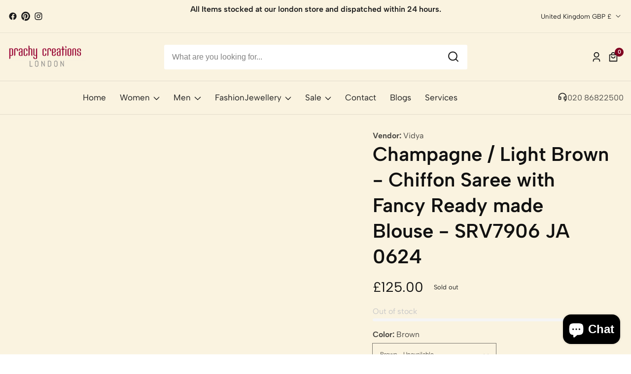

--- FILE ---
content_type: text/html; charset=utf-8
request_url: https://www.prachy.co.uk/products/champagne-light-brown-chiffon-saree-with-fancy-ready-made-blouse-srv7906-ja-0624
body_size: 74896
content:

<!doctype html>
<html
  class="no-js"
  lang="en"
  
>
  <head>
    <meta charset="utf-8">
    <meta http-equiv="X-UA-Compatible" content="IE=edge">
    <meta name="viewport" content="width=device-width,initial-scale=1">
    <meta name="theme-color" content="">
    <link rel="canonical" href="https://www.prachy.co.uk/products/champagne-light-brown-chiffon-saree-with-fancy-ready-made-blouse-srv7906-ja-0624">
    <link rel="preconnect" href="https://cdn.shopify.com" crossorigin>
    
    <link
      rel="expect"
      href="#MainContent"
      blocking="render"
      id="view-transition-render-blocker"
    ><link rel="icon" type="image/png" href="//www.prachy.co.uk/cdn/shop/files/prachy_creations_favicon_c553b464-9ac0-4ad0-bed9-f27b38917a7f.png?crop=center&height=32&v=1613766917&width=32"><title>
      Champagne / Light Brown - Chiffon Saree with Fancy Ready made Blouse -
 &ndash; Prachy Creations</title>

    
      <meta name="description" content="Stocked at our South London store and ready for dispatch by 1st Class with in 24 working hours. With Ready Made Blouse. * UK Size 12 (38&quot; bust) * With margin inside to easily let out by up to 2 sizes : UK 16 (42&quot; Bust) * Can be altered to smaller size Online Offer :  FREE matching Saree Petticoat (£7) in standard size ">
    

    

<meta property="og:site_name" content="Prachy Creations">
<meta property="og:url" content="https://www.prachy.co.uk/products/champagne-light-brown-chiffon-saree-with-fancy-ready-made-blouse-srv7906-ja-0624">
<meta property="og:title" content="Champagne / Light Brown - Chiffon Saree with Fancy Ready made Blouse -">
<meta property="og:type" content="product">
<meta property="og:description" content="Stocked at our South London store and ready for dispatch by 1st Class with in 24 working hours. With Ready Made Blouse. * UK Size 12 (38&quot; bust) * With margin inside to easily let out by up to 2 sizes : UK 16 (42&quot; Bust) * Can be altered to smaller size Online Offer :  FREE matching Saree Petticoat (£7) in standard size "><meta property="og:image" content="http://www.prachy.co.uk/cdn/shop/files/52584234-6B90-467F-8E0C-B0D153B4181B.jpg?v=1717855344">
  <meta property="og:image:secure_url" content="https://www.prachy.co.uk/cdn/shop/files/52584234-6B90-467F-8E0C-B0D153B4181B.jpg?v=1717855344">
  <meta property="og:image:width" content="1600">
  <meta property="og:image:height" content="2000"><meta property="og:price:amount" content="125.00">
  <meta property="og:price:currency" content="GBP"><meta name="twitter:card" content="summary_large_image">
<meta name="twitter:title" content="Champagne / Light Brown - Chiffon Saree with Fancy Ready made Blouse -">
<meta name="twitter:description" content="Stocked at our South London store and ready for dispatch by 1st Class with in 24 working hours. With Ready Made Blouse. * UK Size 12 (38&quot; bust) * With margin inside to easily let out by up to 2 sizes : UK 16 (42&quot; Bust) * Can be altered to smaller size Online Offer :  FREE matching Saree Petticoat (£7) in standard size ">


    <script src="//www.prachy.co.uk/cdn/shop/t/61/assets/utility.js?v=174554911154985135931756309956" defer="defer"></script>
    <script src="//www.prachy.co.uk/cdn/shop/t/61/assets/theme.js?v=116423134146697663351756309955" defer="defer"></script>
    <script src="//www.prachy.co.uk/cdn/shop/t/61/assets/loadMore.js?v=110682198279885056101756309954" defer="defer"></script>
    <script src="//www.prachy.co.uk/cdn/shop/t/61/assets/swiper-bundle.min.js?v=2172511954140529931756309955"></script>
    <script src="//www.prachy.co.uk/cdn/shop/t/61/assets/custom.js?v=83774757691034916051756309954" defer="defer"></script>
    <script src="//www.prachy.co.uk/cdn/shop/t/61/assets/slideshow.js?v=174597701620340391271756309955" defer="defer"></script>
    <script src="//www.prachy.co.uk/cdn/shop/t/61/assets/tab-active.js?v=56874913308069119601756309955" defer="defer"></script><script>window.performance && window.performance.mark && window.performance.mark('shopify.content_for_header.start');</script><meta name="google-site-verification" content="B0Ye0zkbRLUmjeu3_nyfjvlb7VjkVzx9ITF-K6A6JYM">
<meta id="shopify-digital-wallet" name="shopify-digital-wallet" content="/11623302/digital_wallets/dialog">
<meta name="shopify-checkout-api-token" content="9d58530802225b1288c7ece99523795a">
<meta id="in-context-paypal-metadata" data-shop-id="11623302" data-venmo-supported="false" data-environment="production" data-locale="en_US" data-paypal-v4="true" data-currency="GBP">
<link rel="alternate" type="application/json+oembed" href="https://www.prachy.co.uk/products/champagne-light-brown-chiffon-saree-with-fancy-ready-made-blouse-srv7906-ja-0624.oembed">
<script async="async" src="/checkouts/internal/preloads.js?locale=en-GB"></script>
<link rel="preconnect" href="https://shop.app" crossorigin="anonymous">
<script async="async" src="https://shop.app/checkouts/internal/preloads.js?locale=en-GB&shop_id=11623302" crossorigin="anonymous"></script>
<script id="apple-pay-shop-capabilities" type="application/json">{"shopId":11623302,"countryCode":"GB","currencyCode":"GBP","merchantCapabilities":["supports3DS"],"merchantId":"gid:\/\/shopify\/Shop\/11623302","merchantName":"Prachy Creations","requiredBillingContactFields":["postalAddress","email"],"requiredShippingContactFields":["postalAddress","email"],"shippingType":"shipping","supportedNetworks":["visa","maestro","masterCard","amex","discover","elo"],"total":{"type":"pending","label":"Prachy Creations","amount":"1.00"},"shopifyPaymentsEnabled":true,"supportsSubscriptions":true}</script>
<script id="shopify-features" type="application/json">{"accessToken":"9d58530802225b1288c7ece99523795a","betas":["rich-media-storefront-analytics"],"domain":"www.prachy.co.uk","predictiveSearch":true,"shopId":11623302,"locale":"en"}</script>
<script>var Shopify = Shopify || {};
Shopify.shop = "prachy-creations.myshopify.com";
Shopify.locale = "en";
Shopify.currency = {"active":"GBP","rate":"1.0"};
Shopify.country = "GB";
Shopify.theme = {"name":"install-me-ambaz-v4-0-0","id":177443963256,"schema_name":"Ambaz","schema_version":"4.0.0","theme_store_id":null,"role":"main"};
Shopify.theme.handle = "null";
Shopify.theme.style = {"id":null,"handle":null};
Shopify.cdnHost = "www.prachy.co.uk/cdn";
Shopify.routes = Shopify.routes || {};
Shopify.routes.root = "/";</script>
<script type="module">!function(o){(o.Shopify=o.Shopify||{}).modules=!0}(window);</script>
<script>!function(o){function n(){var o=[];function n(){o.push(Array.prototype.slice.apply(arguments))}return n.q=o,n}var t=o.Shopify=o.Shopify||{};t.loadFeatures=n(),t.autoloadFeatures=n()}(window);</script>
<script>
  window.ShopifyPay = window.ShopifyPay || {};
  window.ShopifyPay.apiHost = "shop.app\/pay";
  window.ShopifyPay.redirectState = null;
</script>
<script id="shop-js-analytics" type="application/json">{"pageType":"product"}</script>
<script defer="defer" async type="module" src="//www.prachy.co.uk/cdn/shopifycloud/shop-js/modules/v2/client.init-shop-cart-sync_BT-GjEfc.en.esm.js"></script>
<script defer="defer" async type="module" src="//www.prachy.co.uk/cdn/shopifycloud/shop-js/modules/v2/chunk.common_D58fp_Oc.esm.js"></script>
<script defer="defer" async type="module" src="//www.prachy.co.uk/cdn/shopifycloud/shop-js/modules/v2/chunk.modal_xMitdFEc.esm.js"></script>
<script type="module">
  await import("//www.prachy.co.uk/cdn/shopifycloud/shop-js/modules/v2/client.init-shop-cart-sync_BT-GjEfc.en.esm.js");
await import("//www.prachy.co.uk/cdn/shopifycloud/shop-js/modules/v2/chunk.common_D58fp_Oc.esm.js");
await import("//www.prachy.co.uk/cdn/shopifycloud/shop-js/modules/v2/chunk.modal_xMitdFEc.esm.js");

  window.Shopify.SignInWithShop?.initShopCartSync?.({"fedCMEnabled":true,"windoidEnabled":true});

</script>
<script defer="defer" async type="module" src="//www.prachy.co.uk/cdn/shopifycloud/shop-js/modules/v2/client.payment-terms_Ci9AEqFq.en.esm.js"></script>
<script defer="defer" async type="module" src="//www.prachy.co.uk/cdn/shopifycloud/shop-js/modules/v2/chunk.common_D58fp_Oc.esm.js"></script>
<script defer="defer" async type="module" src="//www.prachy.co.uk/cdn/shopifycloud/shop-js/modules/v2/chunk.modal_xMitdFEc.esm.js"></script>
<script type="module">
  await import("//www.prachy.co.uk/cdn/shopifycloud/shop-js/modules/v2/client.payment-terms_Ci9AEqFq.en.esm.js");
await import("//www.prachy.co.uk/cdn/shopifycloud/shop-js/modules/v2/chunk.common_D58fp_Oc.esm.js");
await import("//www.prachy.co.uk/cdn/shopifycloud/shop-js/modules/v2/chunk.modal_xMitdFEc.esm.js");

  
</script>
<script>
  window.Shopify = window.Shopify || {};
  if (!window.Shopify.featureAssets) window.Shopify.featureAssets = {};
  window.Shopify.featureAssets['shop-js'] = {"shop-cart-sync":["modules/v2/client.shop-cart-sync_DZOKe7Ll.en.esm.js","modules/v2/chunk.common_D58fp_Oc.esm.js","modules/v2/chunk.modal_xMitdFEc.esm.js"],"init-fed-cm":["modules/v2/client.init-fed-cm_B6oLuCjv.en.esm.js","modules/v2/chunk.common_D58fp_Oc.esm.js","modules/v2/chunk.modal_xMitdFEc.esm.js"],"shop-cash-offers":["modules/v2/client.shop-cash-offers_D2sdYoxE.en.esm.js","modules/v2/chunk.common_D58fp_Oc.esm.js","modules/v2/chunk.modal_xMitdFEc.esm.js"],"shop-login-button":["modules/v2/client.shop-login-button_QeVjl5Y3.en.esm.js","modules/v2/chunk.common_D58fp_Oc.esm.js","modules/v2/chunk.modal_xMitdFEc.esm.js"],"pay-button":["modules/v2/client.pay-button_DXTOsIq6.en.esm.js","modules/v2/chunk.common_D58fp_Oc.esm.js","modules/v2/chunk.modal_xMitdFEc.esm.js"],"shop-button":["modules/v2/client.shop-button_DQZHx9pm.en.esm.js","modules/v2/chunk.common_D58fp_Oc.esm.js","modules/v2/chunk.modal_xMitdFEc.esm.js"],"avatar":["modules/v2/client.avatar_BTnouDA3.en.esm.js"],"init-windoid":["modules/v2/client.init-windoid_CR1B-cfM.en.esm.js","modules/v2/chunk.common_D58fp_Oc.esm.js","modules/v2/chunk.modal_xMitdFEc.esm.js"],"init-shop-for-new-customer-accounts":["modules/v2/client.init-shop-for-new-customer-accounts_C_vY_xzh.en.esm.js","modules/v2/client.shop-login-button_QeVjl5Y3.en.esm.js","modules/v2/chunk.common_D58fp_Oc.esm.js","modules/v2/chunk.modal_xMitdFEc.esm.js"],"init-shop-email-lookup-coordinator":["modules/v2/client.init-shop-email-lookup-coordinator_BI7n9ZSv.en.esm.js","modules/v2/chunk.common_D58fp_Oc.esm.js","modules/v2/chunk.modal_xMitdFEc.esm.js"],"init-shop-cart-sync":["modules/v2/client.init-shop-cart-sync_BT-GjEfc.en.esm.js","modules/v2/chunk.common_D58fp_Oc.esm.js","modules/v2/chunk.modal_xMitdFEc.esm.js"],"shop-toast-manager":["modules/v2/client.shop-toast-manager_DiYdP3xc.en.esm.js","modules/v2/chunk.common_D58fp_Oc.esm.js","modules/v2/chunk.modal_xMitdFEc.esm.js"],"init-customer-accounts":["modules/v2/client.init-customer-accounts_D9ZNqS-Q.en.esm.js","modules/v2/client.shop-login-button_QeVjl5Y3.en.esm.js","modules/v2/chunk.common_D58fp_Oc.esm.js","modules/v2/chunk.modal_xMitdFEc.esm.js"],"init-customer-accounts-sign-up":["modules/v2/client.init-customer-accounts-sign-up_iGw4briv.en.esm.js","modules/v2/client.shop-login-button_QeVjl5Y3.en.esm.js","modules/v2/chunk.common_D58fp_Oc.esm.js","modules/v2/chunk.modal_xMitdFEc.esm.js"],"shop-follow-button":["modules/v2/client.shop-follow-button_CqMgW2wH.en.esm.js","modules/v2/chunk.common_D58fp_Oc.esm.js","modules/v2/chunk.modal_xMitdFEc.esm.js"],"checkout-modal":["modules/v2/client.checkout-modal_xHeaAweL.en.esm.js","modules/v2/chunk.common_D58fp_Oc.esm.js","modules/v2/chunk.modal_xMitdFEc.esm.js"],"shop-login":["modules/v2/client.shop-login_D91U-Q7h.en.esm.js","modules/v2/chunk.common_D58fp_Oc.esm.js","modules/v2/chunk.modal_xMitdFEc.esm.js"],"lead-capture":["modules/v2/client.lead-capture_BJmE1dJe.en.esm.js","modules/v2/chunk.common_D58fp_Oc.esm.js","modules/v2/chunk.modal_xMitdFEc.esm.js"],"payment-terms":["modules/v2/client.payment-terms_Ci9AEqFq.en.esm.js","modules/v2/chunk.common_D58fp_Oc.esm.js","modules/v2/chunk.modal_xMitdFEc.esm.js"]};
</script>
<script>(function() {
  var isLoaded = false;
  function asyncLoad() {
    if (isLoaded) return;
    isLoaded = true;
    var urls = ["https:\/\/seo.apps.avada.io\/avada-seo-installed.js?shop=prachy-creations.myshopify.com","https:\/\/app.marsello.com\/Portal\/Custom\/ScriptToInstall\/5c6abf73811f9e0bdcff84a9?aProvId=5c6abf67811f9e0bdcff83e8\u0026shop=prachy-creations.myshopify.com","https:\/\/cdn.shopify.com\/s\/files\/1\/1162\/3302\/t\/50\/assets\/booster_eu_cookie_11623302.js?v=1682433214\u0026shop=prachy-creations.myshopify.com","https:\/\/static.returngo.ai\/master.returngo.ai\/returngo.min.js?shop=prachy-creations.myshopify.com"];
    for (var i = 0; i < urls.length; i++) {
      var s = document.createElement('script');
      s.type = 'text/javascript';
      s.async = true;
      s.src = urls[i];
      var x = document.getElementsByTagName('script')[0];
      x.parentNode.insertBefore(s, x);
    }
  };
  if(window.attachEvent) {
    window.attachEvent('onload', asyncLoad);
  } else {
    window.addEventListener('load', asyncLoad, false);
  }
})();</script>
<script id="__st">var __st={"a":11623302,"offset":0,"reqid":"8a7675ee-0c29-41fb-98c5-a1931f6c9c89-1769470316","pageurl":"www.prachy.co.uk\/products\/champagne-light-brown-chiffon-saree-with-fancy-ready-made-blouse-srv7906-ja-0624","u":"defed44a5bcf","p":"product","rtyp":"product","rid":7124003749982};</script>
<script>window.ShopifyPaypalV4VisibilityTracking = true;</script>
<script id="captcha-bootstrap">!function(){'use strict';const t='contact',e='account',n='new_comment',o=[[t,t],['blogs',n],['comments',n],[t,'customer']],c=[[e,'customer_login'],[e,'guest_login'],[e,'recover_customer_password'],[e,'create_customer']],r=t=>t.map((([t,e])=>`form[action*='/${t}']:not([data-nocaptcha='true']) input[name='form_type'][value='${e}']`)).join(','),a=t=>()=>t?[...document.querySelectorAll(t)].map((t=>t.form)):[];function s(){const t=[...o],e=r(t);return a(e)}const i='password',u='form_key',d=['recaptcha-v3-token','g-recaptcha-response','h-captcha-response',i],f=()=>{try{return window.sessionStorage}catch{return}},m='__shopify_v',_=t=>t.elements[u];function p(t,e,n=!1){try{const o=window.sessionStorage,c=JSON.parse(o.getItem(e)),{data:r}=function(t){const{data:e,action:n}=t;return t[m]||n?{data:e,action:n}:{data:t,action:n}}(c);for(const[e,n]of Object.entries(r))t.elements[e]&&(t.elements[e].value=n);n&&o.removeItem(e)}catch(o){console.error('form repopulation failed',{error:o})}}const l='form_type',E='cptcha';function T(t){t.dataset[E]=!0}const w=window,h=w.document,L='Shopify',v='ce_forms',y='captcha';let A=!1;((t,e)=>{const n=(g='f06e6c50-85a8-45c8-87d0-21a2b65856fe',I='https://cdn.shopify.com/shopifycloud/storefront-forms-hcaptcha/ce_storefront_forms_captcha_hcaptcha.v1.5.2.iife.js',D={infoText:'Protected by hCaptcha',privacyText:'Privacy',termsText:'Terms'},(t,e,n)=>{const o=w[L][v],c=o.bindForm;if(c)return c(t,g,e,D).then(n);var r;o.q.push([[t,g,e,D],n]),r=I,A||(h.body.append(Object.assign(h.createElement('script'),{id:'captcha-provider',async:!0,src:r})),A=!0)});var g,I,D;w[L]=w[L]||{},w[L][v]=w[L][v]||{},w[L][v].q=[],w[L][y]=w[L][y]||{},w[L][y].protect=function(t,e){n(t,void 0,e),T(t)},Object.freeze(w[L][y]),function(t,e,n,w,h,L){const[v,y,A,g]=function(t,e,n){const i=e?o:[],u=t?c:[],d=[...i,...u],f=r(d),m=r(i),_=r(d.filter((([t,e])=>n.includes(e))));return[a(f),a(m),a(_),s()]}(w,h,L),I=t=>{const e=t.target;return e instanceof HTMLFormElement?e:e&&e.form},D=t=>v().includes(t);t.addEventListener('submit',(t=>{const e=I(t);if(!e)return;const n=D(e)&&!e.dataset.hcaptchaBound&&!e.dataset.recaptchaBound,o=_(e),c=g().includes(e)&&(!o||!o.value);(n||c)&&t.preventDefault(),c&&!n&&(function(t){try{if(!f())return;!function(t){const e=f();if(!e)return;const n=_(t);if(!n)return;const o=n.value;o&&e.removeItem(o)}(t);const e=Array.from(Array(32),(()=>Math.random().toString(36)[2])).join('');!function(t,e){_(t)||t.append(Object.assign(document.createElement('input'),{type:'hidden',name:u})),t.elements[u].value=e}(t,e),function(t,e){const n=f();if(!n)return;const o=[...t.querySelectorAll(`input[type='${i}']`)].map((({name:t})=>t)),c=[...d,...o],r={};for(const[a,s]of new FormData(t).entries())c.includes(a)||(r[a]=s);n.setItem(e,JSON.stringify({[m]:1,action:t.action,data:r}))}(t,e)}catch(e){console.error('failed to persist form',e)}}(e),e.submit())}));const S=(t,e)=>{t&&!t.dataset[E]&&(n(t,e.some((e=>e===t))),T(t))};for(const o of['focusin','change'])t.addEventListener(o,(t=>{const e=I(t);D(e)&&S(e,y())}));const B=e.get('form_key'),M=e.get(l),P=B&&M;t.addEventListener('DOMContentLoaded',(()=>{const t=y();if(P)for(const e of t)e.elements[l].value===M&&p(e,B);[...new Set([...A(),...v().filter((t=>'true'===t.dataset.shopifyCaptcha))])].forEach((e=>S(e,t)))}))}(h,new URLSearchParams(w.location.search),n,t,e,['guest_login'])})(!0,!0)}();</script>
<script integrity="sha256-4kQ18oKyAcykRKYeNunJcIwy7WH5gtpwJnB7kiuLZ1E=" data-source-attribution="shopify.loadfeatures" defer="defer" src="//www.prachy.co.uk/cdn/shopifycloud/storefront/assets/storefront/load_feature-a0a9edcb.js" crossorigin="anonymous"></script>
<script crossorigin="anonymous" defer="defer" src="//www.prachy.co.uk/cdn/shopifycloud/storefront/assets/shopify_pay/storefront-65b4c6d7.js?v=20250812"></script>
<script data-source-attribution="shopify.dynamic_checkout.dynamic.init">var Shopify=Shopify||{};Shopify.PaymentButton=Shopify.PaymentButton||{isStorefrontPortableWallets:!0,init:function(){window.Shopify.PaymentButton.init=function(){};var t=document.createElement("script");t.src="https://www.prachy.co.uk/cdn/shopifycloud/portable-wallets/latest/portable-wallets.en.js",t.type="module",document.head.appendChild(t)}};
</script>
<script data-source-attribution="shopify.dynamic_checkout.buyer_consent">
  function portableWalletsHideBuyerConsent(e){var t=document.getElementById("shopify-buyer-consent"),n=document.getElementById("shopify-subscription-policy-button");t&&n&&(t.classList.add("hidden"),t.setAttribute("aria-hidden","true"),n.removeEventListener("click",e))}function portableWalletsShowBuyerConsent(e){var t=document.getElementById("shopify-buyer-consent"),n=document.getElementById("shopify-subscription-policy-button");t&&n&&(t.classList.remove("hidden"),t.removeAttribute("aria-hidden"),n.addEventListener("click",e))}window.Shopify?.PaymentButton&&(window.Shopify.PaymentButton.hideBuyerConsent=portableWalletsHideBuyerConsent,window.Shopify.PaymentButton.showBuyerConsent=portableWalletsShowBuyerConsent);
</script>
<script>
  function portableWalletsCleanup(e){e&&e.src&&console.error("Failed to load portable wallets script "+e.src);var t=document.querySelectorAll("shopify-accelerated-checkout .shopify-payment-button__skeleton, shopify-accelerated-checkout-cart .wallet-cart-button__skeleton"),e=document.getElementById("shopify-buyer-consent");for(let e=0;e<t.length;e++)t[e].remove();e&&e.remove()}function portableWalletsNotLoadedAsModule(e){e instanceof ErrorEvent&&"string"==typeof e.message&&e.message.includes("import.meta")&&"string"==typeof e.filename&&e.filename.includes("portable-wallets")&&(window.removeEventListener("error",portableWalletsNotLoadedAsModule),window.Shopify.PaymentButton.failedToLoad=e,"loading"===document.readyState?document.addEventListener("DOMContentLoaded",window.Shopify.PaymentButton.init):window.Shopify.PaymentButton.init())}window.addEventListener("error",portableWalletsNotLoadedAsModule);
</script>

<script type="module" src="https://www.prachy.co.uk/cdn/shopifycloud/portable-wallets/latest/portable-wallets.en.js" onError="portableWalletsCleanup(this)" crossorigin="anonymous"></script>
<script nomodule>
  document.addEventListener("DOMContentLoaded", portableWalletsCleanup);
</script>

<script id='scb4127' type='text/javascript' async='' src='https://www.prachy.co.uk/cdn/shopifycloud/privacy-banner/storefront-banner.js'></script><link id="shopify-accelerated-checkout-styles" rel="stylesheet" media="screen" href="https://www.prachy.co.uk/cdn/shopifycloud/portable-wallets/latest/accelerated-checkout-backwards-compat.css" crossorigin="anonymous">
<style id="shopify-accelerated-checkout-cart">
        #shopify-buyer-consent {
  margin-top: 1em;
  display: inline-block;
  width: 100%;
}

#shopify-buyer-consent.hidden {
  display: none;
}

#shopify-subscription-policy-button {
  background: none;
  border: none;
  padding: 0;
  text-decoration: underline;
  font-size: inherit;
  cursor: pointer;
}

#shopify-subscription-policy-button::before {
  box-shadow: none;
}

      </style>

<script>window.performance && window.performance.mark && window.performance.mark('shopify.content_for_header.end');</script>

    
<style data-shopify>
@font-face {
          font-family: Body-Font;
          font-weight:400;
          src: url(https://cdn.shopify.com/s/files/1/0673/3286/6197/files/AlbertSans-Regular.ttf?v=1723654486);
          font-display: swap;
        }@font-face {
          font-family: Body-Font;
          font-weight:500;
          src: url(https://cdn.shopify.com/s/files/1/0673/3286/6197/files/AlbertSans-Medium.ttf?v=1723654487);
          font-display: swap;
        }@font-face {
          font-family: Body-Font;
          font-weight:600;
          src: url(https://cdn.shopify.com/s/files/1/0673/3286/6197/files/AlbertSans-SemiBold.ttf?v=1723654486);
          font-display: swap;
        }@font-face {
          font-family: Body-Font;
          font-weight:700;
          src: url(https://cdn.shopify.com/s/files/1/0673/3286/6197/files/AlbertSans-Bold.ttf?v=1723654486);
          font-display: swap;
        }

@font-face {
          font-family: Heading-Font;
          font-weight:400;
          src: url(https://cdn.shopify.com/s/files/1/0673/3286/6197/files/AlbertSans-Regular.ttf?v=1723654486);
          font-display: swap;
        }@font-face {
          font-family: Heading-Font;
          font-weight:500;
          src: url(https://cdn.shopify.com/s/files/1/0673/3286/6197/files/AlbertSans-Medium.ttf?v=1723654487);
          font-display: swap;
        }@font-face {
          font-family: Heading-Font;
          font-weight:600;
          src: url(https://cdn.shopify.com/s/files/1/0673/3286/6197/files/AlbertSans-SemiBold.ttf?v=1723654486);
          font-display: swap;
        }@font-face {
          font-family: Heading-Font;
          font-weight:700;
          src: url(https://cdn.shopify.com/s/files/1/0673/3286/6197/files/AlbertSans-Bold.ttf?v=1723654486);
          font-display: swap;
        }

      :root,
      .color-background-1 {
        --color-background: 255,255,255;
      
        --gradient-background: #ffffff;
      
        --color-foreground: 17,17,17;
        --color-shadow: ,,;
        --color-button: 17,17,17;
        --color-button-text: 255,255,255;
        --color-secondary-button: 255,255,255;
        --color-secondary-button-text: 17,17,17;
        --color-link: 17,17,17;
        --color-badge-foreground: 17,17,17;
        --color-badge-background: 255,255,255;
        --color-badge-border: 17,17,17;
        --payment-terms-background-color: rgb(255 255 255);
        --primary-button-hover-background: 252,87,50;
        --primary-button-hover-text: 255,255,255;
        --secondary-button-hover-background:  18,18,18;
        --secondary-button-hover-text:  255,255,255;
        --text-link-hover-color:  252,87,50;
        --accent-highlight-color: 252,87,50;
        --highlight-bg-color: 219,60,60;
         --highlight-bg-text-color: 255,255,255;
        
          --accent-highlight-gradient: #fc5732;
        
        --proudct-button-background: 255,255,255;
        --proudct-button-color: 18,18,18;
        --proudct-button-hover-background: 18,18,18;
        --proudct-button-hover-color: 255,255,255;
        --proudct-cart-button-background: 255,255,255;
        --proudct-cart-button-color: 18,18,18;
        --proudct-cart-button-hover-background: 18,18,18;
        --proudct-cart-button-hover-color: 255,255,255;
      }
      
      
      .color-background-2 {
        --color-background: 248,250,251;
      
        --gradient-background: #f8fafb;
      
        --color-foreground: 51,51,51;
        --color-shadow: ,,;
        --color-button: 18,18,18;
        --color-button-text: 243,243,243;
        --color-secondary-button: 248,250,251;
        --color-secondary-button-text: 18,18,18;
        --color-link: 18,18,18;
        --color-badge-foreground: 51,51,51;
        --color-badge-background: 248,250,251;
        --color-badge-border: 51,51,51;
        --payment-terms-background-color: rgb(248 250 251);
        --primary-button-hover-background: 252,87,50;
        --primary-button-hover-text: 255,255,255;
        --secondary-button-hover-background:  18,18,18;
        --secondary-button-hover-text:  255,255,255;
        --text-link-hover-color:  18,18,18;
        --accent-highlight-color: 252,87,50;
        --highlight-bg-color: 252,87,50;
         --highlight-bg-text-color: 255,255,255;
        
          --accent-highlight-gradient: #fc5732;
        
        --proudct-button-background: 255,255,255;
        --proudct-button-color: 18,18,18;
        --proudct-button-hover-background: 255,255,255;
        --proudct-button-hover-color: 18,18,18;
        --proudct-cart-button-background: 255,255,255;
        --proudct-cart-button-color: 18,18,18;
        --proudct-cart-button-hover-background: 18,18,18;
        --proudct-cart-button-hover-color: 255,255,255;
      }
      
      
      .color-inverse {
        --color-background: 0,31,63;
      
        --gradient-background: #001f3f;
      
        --color-foreground: 255,255,255;
        --color-shadow: ,,;
        --color-button: 255,255,255;
        --color-button-text: 0,0,0;
        --color-secondary-button: 0,31,63;
        --color-secondary-button-text: 255,255,255;
        --color-link: 255,255,255;
        --color-badge-foreground: 255,255,255;
        --color-badge-background: 0,31,63;
        --color-badge-border: 255,255,255;
        --payment-terms-background-color: rgb(0 31 63);
        --primary-button-hover-background: 128,0,32;
        --primary-button-hover-text: 255,255,255;
        --secondary-button-hover-background:  28,28,28;
        --secondary-button-hover-text:  255,255,255;
        --text-link-hover-color:  28,28,28;
        --accent-highlight-color: 128,0,32;
        --highlight-bg-color: 128,0,32;
         --highlight-bg-text-color: 255,255,255;
        
          --accent-highlight-gradient: #800020;
        
        --proudct-button-background: 255,255,255;
        --proudct-button-color: 28,28,28;
        --proudct-button-hover-background: 255,255,255;
        --proudct-button-hover-color: 28,28,28;
        --proudct-cart-button-background: 255,255,255;
        --proudct-cart-button-color: 28,28,28;
        --proudct-cart-button-hover-background: 28,28,28;
        --proudct-cart-button-hover-color: 255,255,255;
      }
      
      
      .color-accent-1 {
        --color-background: 255,255,255;
      
        --gradient-background: #ffffff;
      
        --color-foreground: 17,17,17;
        --color-shadow: ,,;
        --color-button: 219,60,60;
        --color-button-text: 255,255,255;
        --color-secondary-button: 255,255,255;
        --color-secondary-button-text: 255,255,255;
        --color-link: 255,255,255;
        --color-badge-foreground: 17,17,17;
        --color-badge-background: 255,255,255;
        --color-badge-border: 17,17,17;
        --payment-terms-background-color: rgb(255 255 255);
        --primary-button-hover-background: 18,18,18;
        --primary-button-hover-text: 255,255,255;
        --secondary-button-hover-background:  18,18,18;
        --secondary-button-hover-text:  255,255,255;
        --text-link-hover-color:  219,60,60;
        --accent-highlight-color: 219,60,60;
        --highlight-bg-color: 219,60,60;
         --highlight-bg-text-color: 255,255,255;
        
          --accent-highlight-gradient: #db3c3c;
        
        --proudct-button-background: 255,255,255;
        --proudct-button-color: 18,18,18;
        --proudct-button-hover-background: 255,255,255;
        --proudct-button-hover-color: 18,18,18;
        --proudct-cart-button-background: 255,255,255;
        --proudct-cart-button-color: 18,18,18;
        --proudct-cart-button-hover-background: 18,18,18;
        --proudct-cart-button-hover-color: 255,255,255;
      }
      
      
      .color-accent-2 {
        --color-background: 219,60,60;
      
        --gradient-background: #db3c3c;
      
        --color-foreground: 255,255,255;
        --color-shadow: ,,;
        --color-button: 255,255,255;
        --color-button-text: 18,18,18;
        --color-secondary-button: 219,60,60;
        --color-secondary-button-text: 255,255,255;
        --color-link: 255,255,255;
        --color-badge-foreground: 255,255,255;
        --color-badge-background: 219,60,60;
        --color-badge-border: 255,255,255;
        --payment-terms-background-color: rgb(219 60 60);
        --primary-button-hover-background: 18,18,18;
        --primary-button-hover-text: 255,255,255;
        --secondary-button-hover-background:  18,18,18;
        --secondary-button-hover-text:  255,255,255;
        --text-link-hover-color:  18,18,18;
        --accent-highlight-color: 219,60,60;
        --highlight-bg-color: 219,60,60;
         --highlight-bg-text-color: 255,255,255;
        
          --accent-highlight-gradient: #db3c3c;
        
        --proudct-button-background: 255,255,255;
        --proudct-button-color: 18,18,18;
        --proudct-button-hover-background: 255,255,255;
        --proudct-button-hover-color: 18,18,18;
        --proudct-cart-button-background: 255,255,255;
        --proudct-cart-button-color: 18,18,18;
        --proudct-cart-button-hover-background: 18,18,18;
        --proudct-cart-button-hover-color: 255,255,255;
      }
      
      
      .color-scheme-0597e902-2399-4afd-96aa-432535d7eb4f {
        --color-background: 250,243,224;
      
        --gradient-background: #faf3e0;
      
        --color-foreground: 28,28,28;
        --color-shadow: ,,;
        --color-button: 128,0,32;
        --color-button-text: 255,255,255;
        --color-secondary-button: 250,243,224;
        --color-secondary-button-text: 128,0,32;
        --color-link: 128,0,32;
        --color-badge-foreground: 28,28,28;
        --color-badge-background: 250,243,224;
        --color-badge-border: 28,28,28;
        --payment-terms-background-color: rgb(250 243 224);
        --primary-button-hover-background: 212,175,55;
        --primary-button-hover-text: 128,0,32;
        --secondary-button-hover-background:  128,0,32;
        --secondary-button-hover-text:  255,255,255;
        --text-link-hover-color:  212,175,55;
        --accent-highlight-color: 212,175,55;
        --highlight-bg-color: 128,0,32;
         --highlight-bg-text-color: 255,255,255;
        
          --accent-highlight-gradient: #d4af37;
        
        --proudct-button-background: 255,255,255;
        --proudct-button-color: 128,0,32;
        --proudct-button-hover-background: 212,175,55;
        --proudct-button-hover-color: 128,0,32;
        --proudct-cart-button-background: 128,0,32;
        --proudct-cart-button-color: 255,255,255;
        --proudct-cart-button-hover-background: 212,175,55;
        --proudct-cart-button-hover-color: 128,0,32;
      }
      

      body, .color-background-1, .color-background-2, .color-inverse, .color-accent-1, .color-accent-2, .color-scheme-0597e902-2399-4afd-96aa-432535d7eb4f {
        color: rgba(var(--color-foreground), 0.75);
        background-color: rgb(var(--color-background));
      }


    :root {--font-body-family: Body-Font;
       --font-body-weight: 400;--font-heading-family: Heading-Font;
      --font-heading-weight: 600;--placeholder-background: 245, 245, 245;
      --placeholder-foreground: 18, 18, 18;

      --gradient-base-background-1: #ffffff;
      --gradient-base-background-2: #f7f8fc;
      --gradient-base-accent-1: #ee2761;
      --gradient-base-accent-2: #131313;

  	  --font-body-size: 1.0;
  	  --font-heading-size: 1.0;
  	  --heading-letter-spacing: 0px;
  	  --header-text-case: none;

  	  --button-border-width: 1px;
      --button-border-radius: 50px;
      --button-letter-spacing: 0px;
  	  --button-font-size: 1.0;
  	  --button-text-case: none;

      --container-lg-width: 146rem;
      --page-width: 146rem;
      --container-fluid-offset: 5rem;
      --transition: all 0.3s ease 0s;
      --duration-long: 500ms;
      --grid-desktop-vertical-spacing: 20px;
      --grid-desktop-horizontal-spacing: 20px;
      --grid-mobile-vertical-spacing: 20px;
      --grid-mobile-horizontal-spacing: 20px;
       --white-color: #FFFFFF;
    }
    *,
    *::before,
    *::after {
      box-sizing: inherit;
    }

    html {
      box-sizing: border-box;
      height: 100%;
      margin: 0;
      padding: 0;
  	font-size: calc(var(--font-body-size) * 62.5%);
    }

    body {
  	margin: 0;
      min-height: 100%;
      font-size: 1.5rem;
  	letter-spacing: 0px;
      line-height: calc(1 + 0.8 / var(--font-body-size));
      font-family: var(--font-body-family);
      font-style: var(--font-body-style);
      font-weight: var(--font-body-weight);
      position: relative;
      visibility: visible;
      overflow-x: hidden;
    }
  @media only screen and (min-width: 992px){
      body {
        font-size: 1.6rem;
      }
  }
</style>


    <link href="//www.prachy.co.uk/cdn/shop/t/61/assets/swiper-bundle.min.css?v=139857924144629129411756309955" rel="stylesheet" type="text/css" media="all" />
    <link href="//www.prachy.co.uk/cdn/shop/t/61/assets/glightbox.min.css?v=6584754293802081701756309954" rel="stylesheet" type="text/css" media="all" />
    <link href="//www.prachy.co.uk/cdn/shop/t/61/assets/theme.css?v=140623355986699230571756309955" rel="stylesheet" type="text/css" media="all" />
<link rel="preload" as="font" href="//www.prachy.co.uk/cdn/fonts/poppins/poppins_n4.0ba78fa5af9b0e1a374041b3ceaadf0a43b41362.woff2" type="font/woff2" crossorigin><link rel="preload" as="font" href="//www.prachy.co.uk/cdn/fonts/poppins/poppins_n6.aa29d4918bc243723d56b59572e18228ed0786f6.woff2" type="font/woff2" crossorigin><script>
      document.documentElement.className = document.documentElement.className.replace('no-js', 'js');
    </script>
  <script src="https://cdn.shopify.com/extensions/e8878072-2f6b-4e89-8082-94b04320908d/inbox-1254/assets/inbox-chat-loader.js" type="text/javascript" defer="defer"></script>
<link href="https://monorail-edge.shopifysvc.com" rel="dns-prefetch">
<script>(function(){if ("sendBeacon" in navigator && "performance" in window) {try {var session_token_from_headers = performance.getEntriesByType('navigation')[0].serverTiming.find(x => x.name == '_s').description;} catch {var session_token_from_headers = undefined;}var session_cookie_matches = document.cookie.match(/_shopify_s=([^;]*)/);var session_token_from_cookie = session_cookie_matches && session_cookie_matches.length === 2 ? session_cookie_matches[1] : "";var session_token = session_token_from_headers || session_token_from_cookie || "";function handle_abandonment_event(e) {var entries = performance.getEntries().filter(function(entry) {return /monorail-edge.shopifysvc.com/.test(entry.name);});if (!window.abandonment_tracked && entries.length === 0) {window.abandonment_tracked = true;var currentMs = Date.now();var navigation_start = performance.timing.navigationStart;var payload = {shop_id: 11623302,url: window.location.href,navigation_start,duration: currentMs - navigation_start,session_token,page_type: "product"};window.navigator.sendBeacon("https://monorail-edge.shopifysvc.com/v1/produce", JSON.stringify({schema_id: "online_store_buyer_site_abandonment/1.1",payload: payload,metadata: {event_created_at_ms: currentMs,event_sent_at_ms: currentMs}}));}}window.addEventListener('pagehide', handle_abandonment_event);}}());</script>
<script id="web-pixels-manager-setup">(function e(e,d,r,n,o){if(void 0===o&&(o={}),!Boolean(null===(a=null===(i=window.Shopify)||void 0===i?void 0:i.analytics)||void 0===a?void 0:a.replayQueue)){var i,a;window.Shopify=window.Shopify||{};var t=window.Shopify;t.analytics=t.analytics||{};var s=t.analytics;s.replayQueue=[],s.publish=function(e,d,r){return s.replayQueue.push([e,d,r]),!0};try{self.performance.mark("wpm:start")}catch(e){}var l=function(){var e={modern:/Edge?\/(1{2}[4-9]|1[2-9]\d|[2-9]\d{2}|\d{4,})\.\d+(\.\d+|)|Firefox\/(1{2}[4-9]|1[2-9]\d|[2-9]\d{2}|\d{4,})\.\d+(\.\d+|)|Chrom(ium|e)\/(9{2}|\d{3,})\.\d+(\.\d+|)|(Maci|X1{2}).+ Version\/(15\.\d+|(1[6-9]|[2-9]\d|\d{3,})\.\d+)([,.]\d+|)( \(\w+\)|)( Mobile\/\w+|) Safari\/|Chrome.+OPR\/(9{2}|\d{3,})\.\d+\.\d+|(CPU[ +]OS|iPhone[ +]OS|CPU[ +]iPhone|CPU IPhone OS|CPU iPad OS)[ +]+(15[._]\d+|(1[6-9]|[2-9]\d|\d{3,})[._]\d+)([._]\d+|)|Android:?[ /-](13[3-9]|1[4-9]\d|[2-9]\d{2}|\d{4,})(\.\d+|)(\.\d+|)|Android.+Firefox\/(13[5-9]|1[4-9]\d|[2-9]\d{2}|\d{4,})\.\d+(\.\d+|)|Android.+Chrom(ium|e)\/(13[3-9]|1[4-9]\d|[2-9]\d{2}|\d{4,})\.\d+(\.\d+|)|SamsungBrowser\/([2-9]\d|\d{3,})\.\d+/,legacy:/Edge?\/(1[6-9]|[2-9]\d|\d{3,})\.\d+(\.\d+|)|Firefox\/(5[4-9]|[6-9]\d|\d{3,})\.\d+(\.\d+|)|Chrom(ium|e)\/(5[1-9]|[6-9]\d|\d{3,})\.\d+(\.\d+|)([\d.]+$|.*Safari\/(?![\d.]+ Edge\/[\d.]+$))|(Maci|X1{2}).+ Version\/(10\.\d+|(1[1-9]|[2-9]\d|\d{3,})\.\d+)([,.]\d+|)( \(\w+\)|)( Mobile\/\w+|) Safari\/|Chrome.+OPR\/(3[89]|[4-9]\d|\d{3,})\.\d+\.\d+|(CPU[ +]OS|iPhone[ +]OS|CPU[ +]iPhone|CPU IPhone OS|CPU iPad OS)[ +]+(10[._]\d+|(1[1-9]|[2-9]\d|\d{3,})[._]\d+)([._]\d+|)|Android:?[ /-](13[3-9]|1[4-9]\d|[2-9]\d{2}|\d{4,})(\.\d+|)(\.\d+|)|Mobile Safari.+OPR\/([89]\d|\d{3,})\.\d+\.\d+|Android.+Firefox\/(13[5-9]|1[4-9]\d|[2-9]\d{2}|\d{4,})\.\d+(\.\d+|)|Android.+Chrom(ium|e)\/(13[3-9]|1[4-9]\d|[2-9]\d{2}|\d{4,})\.\d+(\.\d+|)|Android.+(UC? ?Browser|UCWEB|U3)[ /]?(15\.([5-9]|\d{2,})|(1[6-9]|[2-9]\d|\d{3,})\.\d+)\.\d+|SamsungBrowser\/(5\.\d+|([6-9]|\d{2,})\.\d+)|Android.+MQ{2}Browser\/(14(\.(9|\d{2,})|)|(1[5-9]|[2-9]\d|\d{3,})(\.\d+|))(\.\d+|)|K[Aa][Ii]OS\/(3\.\d+|([4-9]|\d{2,})\.\d+)(\.\d+|)/},d=e.modern,r=e.legacy,n=navigator.userAgent;return n.match(d)?"modern":n.match(r)?"legacy":"unknown"}(),u="modern"===l?"modern":"legacy",c=(null!=n?n:{modern:"",legacy:""})[u],f=function(e){return[e.baseUrl,"/wpm","/b",e.hashVersion,"modern"===e.buildTarget?"m":"l",".js"].join("")}({baseUrl:d,hashVersion:r,buildTarget:u}),m=function(e){var d=e.version,r=e.bundleTarget,n=e.surface,o=e.pageUrl,i=e.monorailEndpoint;return{emit:function(e){var a=e.status,t=e.errorMsg,s=(new Date).getTime(),l=JSON.stringify({metadata:{event_sent_at_ms:s},events:[{schema_id:"web_pixels_manager_load/3.1",payload:{version:d,bundle_target:r,page_url:o,status:a,surface:n,error_msg:t},metadata:{event_created_at_ms:s}}]});if(!i)return console&&console.warn&&console.warn("[Web Pixels Manager] No Monorail endpoint provided, skipping logging."),!1;try{return self.navigator.sendBeacon.bind(self.navigator)(i,l)}catch(e){}var u=new XMLHttpRequest;try{return u.open("POST",i,!0),u.setRequestHeader("Content-Type","text/plain"),u.send(l),!0}catch(e){return console&&console.warn&&console.warn("[Web Pixels Manager] Got an unhandled error while logging to Monorail."),!1}}}}({version:r,bundleTarget:l,surface:e.surface,pageUrl:self.location.href,monorailEndpoint:e.monorailEndpoint});try{o.browserTarget=l,function(e){var d=e.src,r=e.async,n=void 0===r||r,o=e.onload,i=e.onerror,a=e.sri,t=e.scriptDataAttributes,s=void 0===t?{}:t,l=document.createElement("script"),u=document.querySelector("head"),c=document.querySelector("body");if(l.async=n,l.src=d,a&&(l.integrity=a,l.crossOrigin="anonymous"),s)for(var f in s)if(Object.prototype.hasOwnProperty.call(s,f))try{l.dataset[f]=s[f]}catch(e){}if(o&&l.addEventListener("load",o),i&&l.addEventListener("error",i),u)u.appendChild(l);else{if(!c)throw new Error("Did not find a head or body element to append the script");c.appendChild(l)}}({src:f,async:!0,onload:function(){if(!function(){var e,d;return Boolean(null===(d=null===(e=window.Shopify)||void 0===e?void 0:e.analytics)||void 0===d?void 0:d.initialized)}()){var d=window.webPixelsManager.init(e)||void 0;if(d){var r=window.Shopify.analytics;r.replayQueue.forEach((function(e){var r=e[0],n=e[1],o=e[2];d.publishCustomEvent(r,n,o)})),r.replayQueue=[],r.publish=d.publishCustomEvent,r.visitor=d.visitor,r.initialized=!0}}},onerror:function(){return m.emit({status:"failed",errorMsg:"".concat(f," has failed to load")})},sri:function(e){var d=/^sha384-[A-Za-z0-9+/=]+$/;return"string"==typeof e&&d.test(e)}(c)?c:"",scriptDataAttributes:o}),m.emit({status:"loading"})}catch(e){m.emit({status:"failed",errorMsg:(null==e?void 0:e.message)||"Unknown error"})}}})({shopId: 11623302,storefrontBaseUrl: "https://www.prachy.co.uk",extensionsBaseUrl: "https://extensions.shopifycdn.com/cdn/shopifycloud/web-pixels-manager",monorailEndpoint: "https://monorail-edge.shopifysvc.com/unstable/produce_batch",surface: "storefront-renderer",enabledBetaFlags: ["2dca8a86"],webPixelsConfigList: [{"id":"1574797688","configuration":"{\"accountID\":\"1848772\"}","eventPayloadVersion":"v1","runtimeContext":"STRICT","scriptVersion":"ed3c6558f0043e768e4ded8973c679b4","type":"APP","apiClientId":4870017,"privacyPurposes":["ANALYTICS","MARKETING","SALE_OF_DATA"],"dataSharingAdjustments":{"protectedCustomerApprovalScopes":["read_customer_email","read_customer_personal_data"]}},{"id":"915014008","configuration":"{\"config\":\"{\\\"pixel_id\\\":\\\"AW-459890022\\\",\\\"target_country\\\":\\\"GB\\\",\\\"gtag_events\\\":[{\\\"type\\\":\\\"search\\\",\\\"action_label\\\":\\\"AW-459890022\\\/UrfmCNPWpe4BEOa6pdsB\\\"},{\\\"type\\\":\\\"begin_checkout\\\",\\\"action_label\\\":\\\"AW-459890022\\\/bfbnCNDWpe4BEOa6pdsB\\\"},{\\\"type\\\":\\\"view_item\\\",\\\"action_label\\\":[\\\"AW-459890022\\\/gi3BCMrWpe4BEOa6pdsB\\\",\\\"MC-RBPJW12NQ9\\\"]},{\\\"type\\\":\\\"purchase\\\",\\\"action_label\\\":[\\\"AW-459890022\\\/1Vs8CMfWpe4BEOa6pdsB\\\",\\\"MC-RBPJW12NQ9\\\"]},{\\\"type\\\":\\\"page_view\\\",\\\"action_label\\\":[\\\"AW-459890022\\\/0DU3CMTWpe4BEOa6pdsB\\\",\\\"MC-RBPJW12NQ9\\\"]},{\\\"type\\\":\\\"add_payment_info\\\",\\\"action_label\\\":\\\"AW-459890022\\\/-NXcCNbWpe4BEOa6pdsB\\\"},{\\\"type\\\":\\\"add_to_cart\\\",\\\"action_label\\\":\\\"AW-459890022\\\/bhPbCM3Wpe4BEOa6pdsB\\\"}],\\\"enable_monitoring_mode\\\":false}\"}","eventPayloadVersion":"v1","runtimeContext":"OPEN","scriptVersion":"b2a88bafab3e21179ed38636efcd8a93","type":"APP","apiClientId":1780363,"privacyPurposes":[],"dataSharingAdjustments":{"protectedCustomerApprovalScopes":["read_customer_address","read_customer_email","read_customer_name","read_customer_personal_data","read_customer_phone"]}},{"id":"143753310","configuration":"{\"pixel_id\":\"170947391416067\",\"pixel_type\":\"facebook_pixel\",\"metaapp_system_user_token\":\"-\"}","eventPayloadVersion":"v1","runtimeContext":"OPEN","scriptVersion":"ca16bc87fe92b6042fbaa3acc2fbdaa6","type":"APP","apiClientId":2329312,"privacyPurposes":["ANALYTICS","MARKETING","SALE_OF_DATA"],"dataSharingAdjustments":{"protectedCustomerApprovalScopes":["read_customer_address","read_customer_email","read_customer_name","read_customer_personal_data","read_customer_phone"]}},{"id":"175341944","eventPayloadVersion":"v1","runtimeContext":"LAX","scriptVersion":"1","type":"CUSTOM","privacyPurposes":["ANALYTICS"],"name":"Google Analytics tag (migrated)"},{"id":"shopify-app-pixel","configuration":"{}","eventPayloadVersion":"v1","runtimeContext":"STRICT","scriptVersion":"0450","apiClientId":"shopify-pixel","type":"APP","privacyPurposes":["ANALYTICS","MARKETING"]},{"id":"shopify-custom-pixel","eventPayloadVersion":"v1","runtimeContext":"LAX","scriptVersion":"0450","apiClientId":"shopify-pixel","type":"CUSTOM","privacyPurposes":["ANALYTICS","MARKETING"]}],isMerchantRequest: false,initData: {"shop":{"name":"Prachy Creations","paymentSettings":{"currencyCode":"GBP"},"myshopifyDomain":"prachy-creations.myshopify.com","countryCode":"GB","storefrontUrl":"https:\/\/www.prachy.co.uk"},"customer":null,"cart":null,"checkout":null,"productVariants":[{"price":{"amount":125.0,"currencyCode":"GBP"},"product":{"title":"Champagne \/ Light Brown - Chiffon Saree with Fancy Ready made Blouse - SRV7906  JA 0624","vendor":"Vidya","id":"7124003749982","untranslatedTitle":"Champagne \/ Light Brown - Chiffon Saree with Fancy Ready made Blouse - SRV7906  JA 0624","url":"\/products\/champagne-light-brown-chiffon-saree-with-fancy-ready-made-blouse-srv7906-ja-0624","type":"Sarees"},"id":"40924503769182","image":{"src":"\/\/www.prachy.co.uk\/cdn\/shop\/files\/52584234-6B90-467F-8E0C-B0D153B4181B.jpg?v=1717855344"},"sku":"SRV7906JA-CHMP","title":"Brown","untranslatedTitle":"Brown"}],"purchasingCompany":null},},"https://www.prachy.co.uk/cdn","fcfee988w5aeb613cpc8e4bc33m6693e112",{"modern":"","legacy":""},{"shopId":"11623302","storefrontBaseUrl":"https:\/\/www.prachy.co.uk","extensionBaseUrl":"https:\/\/extensions.shopifycdn.com\/cdn\/shopifycloud\/web-pixels-manager","surface":"storefront-renderer","enabledBetaFlags":"[\"2dca8a86\"]","isMerchantRequest":"false","hashVersion":"fcfee988w5aeb613cpc8e4bc33m6693e112","publish":"custom","events":"[[\"page_viewed\",{}],[\"product_viewed\",{\"productVariant\":{\"price\":{\"amount\":125.0,\"currencyCode\":\"GBP\"},\"product\":{\"title\":\"Champagne \/ Light Brown - Chiffon Saree with Fancy Ready made Blouse - SRV7906  JA 0624\",\"vendor\":\"Vidya\",\"id\":\"7124003749982\",\"untranslatedTitle\":\"Champagne \/ Light Brown - Chiffon Saree with Fancy Ready made Blouse - SRV7906  JA 0624\",\"url\":\"\/products\/champagne-light-brown-chiffon-saree-with-fancy-ready-made-blouse-srv7906-ja-0624\",\"type\":\"Sarees\"},\"id\":\"40924503769182\",\"image\":{\"src\":\"\/\/www.prachy.co.uk\/cdn\/shop\/files\/52584234-6B90-467F-8E0C-B0D153B4181B.jpg?v=1717855344\"},\"sku\":\"SRV7906JA-CHMP\",\"title\":\"Brown\",\"untranslatedTitle\":\"Brown\"}}]]"});</script><script>
  window.ShopifyAnalytics = window.ShopifyAnalytics || {};
  window.ShopifyAnalytics.meta = window.ShopifyAnalytics.meta || {};
  window.ShopifyAnalytics.meta.currency = 'GBP';
  var meta = {"product":{"id":7124003749982,"gid":"gid:\/\/shopify\/Product\/7124003749982","vendor":"Vidya","type":"Sarees","handle":"champagne-light-brown-chiffon-saree-with-fancy-ready-made-blouse-srv7906-ja-0624","variants":[{"id":40924503769182,"price":12500,"name":"Champagne \/ Light Brown - Chiffon Saree with Fancy Ready made Blouse - SRV7906  JA 0624 - Brown","public_title":"Brown","sku":"SRV7906JA-CHMP"}],"remote":false},"page":{"pageType":"product","resourceType":"product","resourceId":7124003749982,"requestId":"8a7675ee-0c29-41fb-98c5-a1931f6c9c89-1769470316"}};
  for (var attr in meta) {
    window.ShopifyAnalytics.meta[attr] = meta[attr];
  }
</script>
<script class="analytics">
  (function () {
    var customDocumentWrite = function(content) {
      var jquery = null;

      if (window.jQuery) {
        jquery = window.jQuery;
      } else if (window.Checkout && window.Checkout.$) {
        jquery = window.Checkout.$;
      }

      if (jquery) {
        jquery('body').append(content);
      }
    };

    var hasLoggedConversion = function(token) {
      if (token) {
        return document.cookie.indexOf('loggedConversion=' + token) !== -1;
      }
      return false;
    }

    var setCookieIfConversion = function(token) {
      if (token) {
        var twoMonthsFromNow = new Date(Date.now());
        twoMonthsFromNow.setMonth(twoMonthsFromNow.getMonth() + 2);

        document.cookie = 'loggedConversion=' + token + '; expires=' + twoMonthsFromNow;
      }
    }

    var trekkie = window.ShopifyAnalytics.lib = window.trekkie = window.trekkie || [];
    if (trekkie.integrations) {
      return;
    }
    trekkie.methods = [
      'identify',
      'page',
      'ready',
      'track',
      'trackForm',
      'trackLink'
    ];
    trekkie.factory = function(method) {
      return function() {
        var args = Array.prototype.slice.call(arguments);
        args.unshift(method);
        trekkie.push(args);
        return trekkie;
      };
    };
    for (var i = 0; i < trekkie.methods.length; i++) {
      var key = trekkie.methods[i];
      trekkie[key] = trekkie.factory(key);
    }
    trekkie.load = function(config) {
      trekkie.config = config || {};
      trekkie.config.initialDocumentCookie = document.cookie;
      var first = document.getElementsByTagName('script')[0];
      var script = document.createElement('script');
      script.type = 'text/javascript';
      script.onerror = function(e) {
        var scriptFallback = document.createElement('script');
        scriptFallback.type = 'text/javascript';
        scriptFallback.onerror = function(error) {
                var Monorail = {
      produce: function produce(monorailDomain, schemaId, payload) {
        var currentMs = new Date().getTime();
        var event = {
          schema_id: schemaId,
          payload: payload,
          metadata: {
            event_created_at_ms: currentMs,
            event_sent_at_ms: currentMs
          }
        };
        return Monorail.sendRequest("https://" + monorailDomain + "/v1/produce", JSON.stringify(event));
      },
      sendRequest: function sendRequest(endpointUrl, payload) {
        // Try the sendBeacon API
        if (window && window.navigator && typeof window.navigator.sendBeacon === 'function' && typeof window.Blob === 'function' && !Monorail.isIos12()) {
          var blobData = new window.Blob([payload], {
            type: 'text/plain'
          });

          if (window.navigator.sendBeacon(endpointUrl, blobData)) {
            return true;
          } // sendBeacon was not successful

        } // XHR beacon

        var xhr = new XMLHttpRequest();

        try {
          xhr.open('POST', endpointUrl);
          xhr.setRequestHeader('Content-Type', 'text/plain');
          xhr.send(payload);
        } catch (e) {
          console.log(e);
        }

        return false;
      },
      isIos12: function isIos12() {
        return window.navigator.userAgent.lastIndexOf('iPhone; CPU iPhone OS 12_') !== -1 || window.navigator.userAgent.lastIndexOf('iPad; CPU OS 12_') !== -1;
      }
    };
    Monorail.produce('monorail-edge.shopifysvc.com',
      'trekkie_storefront_load_errors/1.1',
      {shop_id: 11623302,
      theme_id: 177443963256,
      app_name: "storefront",
      context_url: window.location.href,
      source_url: "//www.prachy.co.uk/cdn/s/trekkie.storefront.a804e9514e4efded663580eddd6991fcc12b5451.min.js"});

        };
        scriptFallback.async = true;
        scriptFallback.src = '//www.prachy.co.uk/cdn/s/trekkie.storefront.a804e9514e4efded663580eddd6991fcc12b5451.min.js';
        first.parentNode.insertBefore(scriptFallback, first);
      };
      script.async = true;
      script.src = '//www.prachy.co.uk/cdn/s/trekkie.storefront.a804e9514e4efded663580eddd6991fcc12b5451.min.js';
      first.parentNode.insertBefore(script, first);
    };
    trekkie.load(
      {"Trekkie":{"appName":"storefront","development":false,"defaultAttributes":{"shopId":11623302,"isMerchantRequest":null,"themeId":177443963256,"themeCityHash":"8478565741980679124","contentLanguage":"en","currency":"GBP","eventMetadataId":"05930ef4-23e2-4e28-89fd-7d78736c7926"},"isServerSideCookieWritingEnabled":true,"monorailRegion":"shop_domain","enabledBetaFlags":["65f19447"]},"Session Attribution":{},"S2S":{"facebookCapiEnabled":true,"source":"trekkie-storefront-renderer","apiClientId":580111}}
    );

    var loaded = false;
    trekkie.ready(function() {
      if (loaded) return;
      loaded = true;

      window.ShopifyAnalytics.lib = window.trekkie;

      var originalDocumentWrite = document.write;
      document.write = customDocumentWrite;
      try { window.ShopifyAnalytics.merchantGoogleAnalytics.call(this); } catch(error) {};
      document.write = originalDocumentWrite;

      window.ShopifyAnalytics.lib.page(null,{"pageType":"product","resourceType":"product","resourceId":7124003749982,"requestId":"8a7675ee-0c29-41fb-98c5-a1931f6c9c89-1769470316","shopifyEmitted":true});

      var match = window.location.pathname.match(/checkouts\/(.+)\/(thank_you|post_purchase)/)
      var token = match? match[1]: undefined;
      if (!hasLoggedConversion(token)) {
        setCookieIfConversion(token);
        window.ShopifyAnalytics.lib.track("Viewed Product",{"currency":"GBP","variantId":40924503769182,"productId":7124003749982,"productGid":"gid:\/\/shopify\/Product\/7124003749982","name":"Champagne \/ Light Brown - Chiffon Saree with Fancy Ready made Blouse - SRV7906  JA 0624 - Brown","price":"125.00","sku":"SRV7906JA-CHMP","brand":"Vidya","variant":"Brown","category":"Sarees","nonInteraction":true,"remote":false},undefined,undefined,{"shopifyEmitted":true});
      window.ShopifyAnalytics.lib.track("monorail:\/\/trekkie_storefront_viewed_product\/1.1",{"currency":"GBP","variantId":40924503769182,"productId":7124003749982,"productGid":"gid:\/\/shopify\/Product\/7124003749982","name":"Champagne \/ Light Brown - Chiffon Saree with Fancy Ready made Blouse - SRV7906  JA 0624 - Brown","price":"125.00","sku":"SRV7906JA-CHMP","brand":"Vidya","variant":"Brown","category":"Sarees","nonInteraction":true,"remote":false,"referer":"https:\/\/www.prachy.co.uk\/products\/champagne-light-brown-chiffon-saree-with-fancy-ready-made-blouse-srv7906-ja-0624"});
      }
    });


        var eventsListenerScript = document.createElement('script');
        eventsListenerScript.async = true;
        eventsListenerScript.src = "//www.prachy.co.uk/cdn/shopifycloud/storefront/assets/shop_events_listener-3da45d37.js";
        document.getElementsByTagName('head')[0].appendChild(eventsListenerScript);

})();</script>
  <script>
  if (!window.ga || (window.ga && typeof window.ga !== 'function')) {
    window.ga = function ga() {
      (window.ga.q = window.ga.q || []).push(arguments);
      if (window.Shopify && window.Shopify.analytics && typeof window.Shopify.analytics.publish === 'function') {
        window.Shopify.analytics.publish("ga_stub_called", {}, {sendTo: "google_osp_migration"});
      }
      console.error("Shopify's Google Analytics stub called with:", Array.from(arguments), "\nSee https://help.shopify.com/manual/promoting-marketing/pixels/pixel-migration#google for more information.");
    };
    if (window.Shopify && window.Shopify.analytics && typeof window.Shopify.analytics.publish === 'function') {
      window.Shopify.analytics.publish("ga_stub_initialized", {}, {sendTo: "google_osp_migration"});
    }
  }
</script>
<script
  defer
  src="https://www.prachy.co.uk/cdn/shopifycloud/perf-kit/shopify-perf-kit-3.0.4.min.js"
  data-application="storefront-renderer"
  data-shop-id="11623302"
  data-render-region="gcp-us-east1"
  data-page-type="product"
  data-theme-instance-id="177443963256"
  data-theme-name="Ambaz"
  data-theme-version="4.0.0"
  data-monorail-region="shop_domain"
  data-resource-timing-sampling-rate="10"
  data-shs="true"
  data-shs-beacon="true"
  data-shs-export-with-fetch="true"
  data-shs-logs-sample-rate="1"
  data-shs-beacon-endpoint="https://www.prachy.co.uk/api/collect"
></script>
</head>

  <body class="gradient">
    
<style>
      div#quickViewWrapper {
        position: fixed;
        z-index: 999;
        visibility: hidden;
        opacity: 0;
      }
      div#quickViewWrapper:not(.quick__shop--drawer) {
        top: 0;
        left: 0;
        right: 0;
        bottom: 0;
        background: rgba(0,0,0,0.5);
      }
      .quick__view.quick__shop--drawer {
          position: fixed;
          width: 30rem;
          height: 100%;
          right: 0;
          z-index: 99;
          top: 0;
          right: 0;
          opacity: 0;
          visibility: hidden;
          background-color: rgb(var(--color-background));
          border-color: rgba(var(--color-foreground), 0.2);
          transform: translateX(100%);
          transition: all 0.3s ease 0s;
          background: rgba(var(--color-background));
          overflow-y: scroll;
      }
      #quickViewWrapper.quick__view.quick__shop--drawer.show__modal {
          transform: translate(0);
          opacity: 1;
          visibility: visible;
      }
      @media only screen and (min-width: 500px) and (max-width: 991px){
        .quick__view.quick__shop--drawer {
            width: 45rem;
        }
      }
      @media only screen and (min-width: 992px){
        .quick__view.quick__shop--drawer {
            width: 48rem;
        }
      }

      .quick__view__content {
        width: 50%;
        padding: 30px;
        flex-grow: 1;
      }
      .quick__View_img_wrapper {
        width: 50%;
      }
      div#quickViewWrapper:not(.quick__shop--drawer) > div {
        max-width: 1150px;
        margin: 100px auto;
        position: relative;
        transition: transform .3s ease-out,-webkit-transform .3s ease-out;
        background: rgba(var(--color-background));
        max-height: calc(100% - 5rem);
        overflow: auto;
    }
      @media only screen and (min-width: 1199px){
        div#quickViewWrapper:not(.quick__shop--drawer) > div {
          max-height: calc(100% - 30rem);
        }
      }
      @media only screen and (min-width: 992px){
        div#quickViewWrapper:not(.quick__shop--drawer) > div {
          max-height: calc(100% - 10rem);
        }
      }
      div#quickViewWrapper:not(.quick__shop--drawer).show__modal {
        visibility: visible;
        overflow-y: auto;
        opacity: 1;
      }
      .quick__view--drawer__content {
          width: 100%;
      }
      .quick__view.quick__shop--drawer > div {
          height: 100%;
      }
      .quick__view--drawer__content--wrapper {
          flex-grow: 1;
          overflow-y: scroll;
      }
      .quick__view--drawer {
          display: flex;
          height: 100%;
          padding-top: 6rem;
      }
      .quick__view--drawer-header {
          text-align: center;
          padding: 0 2rem;
      }
      .quick__View_img_wrapper.quick__view--drawer__image--gallery {
          width: 70%;
          margin: 0 auto;
      }
      .quick-view-overlay {
          position: fixed;
          z-index: 99;
          top: 0;
          left: 0;
          visibility: hidden;
          width: 100%;
          height: 100%;
          transition: var(--transition);
          opacity: 0;
          background-color: rgba(var(--color-foreground));
          cursor: crosshair;
          opacity: 0;
      }
      .quick__shop--drawer.show__modal + .quick-view-overlay {
          visibility: visible;
          opacity: 0.5;
      }
      .quick__view__content .price {
          font-size: 1.8rem;
      }
      @media only screen and (min-width: 750px){
        .quick__view__content .price {
            font-size: 2.4rem;
        }
      }
    .quick__shop--drawer .quick__view__contetnt_wrapper > * {
      width: 100%;
  }
  .quick__shop--drawer .quick__view__contetnt_wrapper {
      flex-wrap: wrap;
  }
     @media only screen and (max-width: 750px){
  .quick__view.quick__shop--drawer {
    width: 100%;
  }
     }
</style>

<div
  role="dialog"
  class="quick__view "
  id="quickViewWrapper"
  aria-modal="true"
  tabindex="-1"
></div>

<!-- BEGIN sections: header-group -->
<div id="shopify-section-sections--24593968693624__announcement-bar" class="shopify-section shopify-section-group-header-group">
<script src="//www.prachy.co.uk/cdn/shop/t/61/assets/announcement-bar.js?v=119140901903087315481756309953" defer="defer"></script>

<link href="//www.prachy.co.uk/cdn/shop/t/61/assets/announcement-bar.css?v=182355705036467291211756309953" rel="stylesheet" type="text/css" media="all" />
<link href="//www.prachy.co.uk/cdn/shop/t/61/assets/announcement-timer.css?v=142462793129227124731756309953" rel="stylesheet" type="text/css" media="all" />
<link href="//www.prachy.co.uk/cdn/shop/t/61/assets/component-list-social.css?v=25553058324426011741756309953" rel="stylesheet" type="text/css" media="all" />
<link rel="stylesheet" href="//www.prachy.co.uk/cdn/shop/t/61/assets/component-rte.css?v=84043763465619332371756309954" media="print" onload="this.media='all'">
<noscript><link href="//www.prachy.co.uk/cdn/shop/t/61/assets/component-rte.css?v=84043763465619332371756309954" rel="stylesheet" type="text/css" media="all" /></noscript>

<style>
       .announcement-bar:not(.topbar__timer--bar) {
      display: flex;
      align-items: center;
      justify-content: center;
      position: relative;
      gap: 2rem;
      padding: 0 2rem;
  }
       .close__announcement--bar.modal__close-button:not(.announcement--timer-close-btn) {
         width: auto;
         height: 42px;
     }
       .announcement__image {
         line-height: 1;
       }
       #shopify-section-announcement-bar {
         z-index: 4;
       }
       .announcement__icon--arrow{
         width: 3.5rem;
       }
       .button__icon--arrow_svg{
         max-width: 2.5rem;
       }


    .button--announcement {
       border-width: 0.1rem;
       font-size: 1.2rem;
       font-weight: 400;
       gap:  0.5rem;
     }
     @media only screen and (min-width: 992px) {
       .button--announcement {
         padding: 0.2rem 1rem;
       }
     }
</style>


<div
  class="announcement__area "
  data-section-id="sections--24593968693624__announcement-bar"
  data-section-type="announcement-bar"
  data-slide-autoplay="false"
  data-autoplay-duration="5000"
  data-slide-loop="true"
><div class="announcement__wrapper color-scheme-0597e902-2399-4afd-96aa-432535d7eb4f ">
      <div class="announcement-bar-innner container  padding--narrow-header">
        <div class="d-md-none">
          
<div class="announment--bar-social-media list-unstyled list-social"><a
      href="https://www.facebook.com/prachycreations/"
      class="link link--text list-social__link"
      aria-describedby="a11y-external-message"
    ><svg xmlns="http://www.w3.org/2000/svg" class="icon icon-facebook" viewBox="0 0 24 24" fill="currentColor">
  <path d="M12.001 2C6.47813 2 2.00098 6.47715 2.00098 12C2.00098 16.9913 5.65783 21.1283 10.4385 21.8785V14.8906H7.89941V12H10.4385V9.79688C10.4385 7.29063 11.9314 5.90625 14.2156 5.90625C15.3097 5.90625 16.4541 6.10156 16.4541 6.10156V8.5625H15.1931C13.9509 8.5625 13.5635 9.33334 13.5635 10.1242V12H16.3369L15.8936 14.8906H13.5635V21.8785C18.3441 21.1283 22.001 16.9913 22.001 12C22.001 6.47715 17.5238 2 12.001 2Z"></path>
</svg>
<span class="visually-hidden">Facebook</span>
    </a><a
      href="https://uk.pinterest.com/prachycreations/"
      class="link link--text list-social__link"
      aria-describedby="a11y-external-message"
    ><svg aria-hidden="true" focusable="false" role="presentation" class="icon icon-pinterest" viewBox="0 0 17 18">
  <path fill="currentColor" d="M8.48.58a8.42 8.42 0 015.9 2.45 8.42 8.42 0 011.33 10.08 8.28 8.28 0 01-7.23 4.16 8.5 8.5 0 01-2.37-.32c.42-.68.7-1.29.85-1.8l.59-2.29c.14.28.41.52.8.73.4.2.8.31 1.24.31.87 0 1.65-.25 2.34-.75a4.87 4.87 0 001.6-2.05 7.3 7.3 0 00.56-2.93c0-1.3-.5-2.41-1.49-3.36a5.27 5.27 0 00-3.8-1.43c-.93 0-1.8.16-2.58.48A5.23 5.23 0 002.85 8.6c0 .75.14 1.41.43 1.98.28.56.7.96 1.27 1.2.1.04.19.04.26 0 .07-.03.12-.1.15-.2l.18-.68c.05-.15.02-.3-.11-.45a2.35 2.35 0 01-.57-1.63A3.96 3.96 0 018.6 4.8c1.09 0 1.94.3 2.54.89.61.6.92 1.37.92 2.32 0 .8-.11 1.54-.33 2.21a3.97 3.97 0 01-.93 1.62c-.4.4-.87.6-1.4.6-.43 0-.78-.15-1.06-.47-.27-.32-.36-.7-.26-1.13a111.14 111.14 0 01.47-1.6l.18-.73c.06-.26.09-.47.09-.65 0-.36-.1-.66-.28-.89-.2-.23-.47-.35-.83-.35-.45 0-.83.2-1.13.62-.3.41-.46.93-.46 1.56a4.1 4.1 0 00.18 1.15l.06.15c-.6 2.58-.95 4.1-1.08 4.54-.12.55-.16 1.2-.13 1.94a8.4 8.4 0 01-5-7.65c0-2.3.81-4.28 2.44-5.9A8.04 8.04 0 018.48.57z">
</svg>
<span class="visually-hidden">Pinterest</span>
    </a><a
      href="https://www.instagram.com/prachycreations/"
      class="link link--text list-social__link"
      aria-describedby="a11y-external-message"
    ><svg class="icon icon-instagram" xmlns="http://www.w3.org/2000/svg" viewBox="0 0 24 24" fill="currentColor">
  <path d="M12.001 9C10.3436 9 9.00098 10.3431 9.00098 12C9.00098 13.6573 10.3441 15 12.001 15C13.6583 15 15.001 13.6569 15.001 12C15.001 10.3427 13.6579 9 12.001 9ZM12.001 7C14.7614 7 17.001 9.2371 17.001 12C17.001 14.7605 14.7639 17 12.001 17C9.24051 17 7.00098 14.7629 7.00098 12C7.00098 9.23953 9.23808 7 12.001 7ZM18.501 6.74915C18.501 7.43926 17.9402 7.99917 17.251 7.99917C16.5609 7.99917 16.001 7.4384 16.001 6.74915C16.001 6.0599 16.5617 5.5 17.251 5.5C17.9393 5.49913 18.501 6.0599 18.501 6.74915ZM12.001 4C9.5265 4 9.12318 4.00655 7.97227 4.0578C7.18815 4.09461 6.66253 4.20007 6.17416 4.38967C5.74016 4.55799 5.42709 4.75898 5.09352 5.09255C4.75867 5.4274 4.55804 5.73963 4.3904 6.17383C4.20036 6.66332 4.09493 7.18811 4.05878 7.97115C4.00703 9.0752 4.00098 9.46105 4.00098 12C4.00098 14.4745 4.00753 14.8778 4.05877 16.0286C4.0956 16.8124 4.2012 17.3388 4.39034 17.826C4.5591 18.2606 4.7605 18.5744 5.09246 18.9064C5.42863 19.2421 5.74179 19.4434 6.17187 19.6094C6.66619 19.8005 7.19148 19.9061 7.97212 19.9422C9.07618 19.9939 9.46203 20 12.001 20C14.4755 20 14.8788 19.9934 16.0296 19.9422C16.8117 19.9055 17.3385 19.7996 17.827 19.6106C18.2604 19.4423 18.5752 19.2402 18.9074 18.9085C19.2436 18.5718 19.4445 18.2594 19.6107 17.8283C19.8013 17.3358 19.9071 16.8098 19.9432 16.0289C19.9949 14.9248 20.001 14.5389 20.001 12C20.001 9.52552 19.9944 9.12221 19.9432 7.97137C19.9064 7.18906 19.8005 6.66149 19.6113 6.17318C19.4434 5.74038 19.2417 5.42635 18.9084 5.09255C18.573 4.75715 18.2616 4.55693 17.8271 4.38942C17.338 4.19954 16.8124 4.09396 16.0298 4.05781C14.9258 4.00605 14.5399 4 12.001 4ZM12.001 2C14.7176 2 15.0568 2.01 16.1235 2.06C17.1876 2.10917 17.9135 2.2775 18.551 2.525C19.2101 2.77917 19.7668 3.1225 20.3226 3.67833C20.8776 4.23417 21.221 4.7925 21.476 5.45C21.7226 6.08667 21.891 6.81333 21.941 7.8775C21.9885 8.94417 22.001 9.28333 22.001 12C22.001 14.7167 21.991 15.0558 21.941 16.1225C21.8918 17.1867 21.7226 17.9125 21.476 18.55C21.2218 19.2092 20.8776 19.7658 20.3226 20.3217C19.7668 20.8767 19.2076 21.22 18.551 21.475C17.9135 21.7217 17.1876 21.89 16.1235 21.94C15.0568 21.9875 14.7176 22 12.001 22C9.28431 22 8.94514 21.99 7.87848 21.94C6.81431 21.8908 6.08931 21.7217 5.45098 21.475C4.79264 21.2208 4.23514 20.8767 3.67931 20.3217C3.12348 19.7658 2.78098 19.2067 2.52598 18.55C2.27848 17.9125 2.11098 17.1867 2.06098 16.1225C2.01348 15.0558 2.00098 14.7167 2.00098 12C2.00098 9.28333 2.01098 8.94417 2.06098 7.8775C2.11014 6.8125 2.27848 6.0875 2.52598 5.45C2.78014 4.79167 3.12348 4.23417 3.67931 3.67833C4.23514 3.1225 4.79348 2.78 5.45098 2.525C6.08848 2.2775 6.81348 2.11 7.87848 2.06C8.94514 2.0125 9.28431 2 12.001 2Z"></path>
</svg>
<span class="visually-hidden">Instagram</span>
    </a></div>

        </div>

        <div
          class="announcement-bar"
          role="region"
          aria-label="Announcement"
        >
          
            <div
              class="swiper-button-next announcement--navigation"
            >
              <svg xmlns="http://www.w3.org/2000/svg" viewBox="0 0 24 24" fill="currentColor">
  <path d="M13.1717 12.0007L8.22192 7.05093L9.63614 5.63672L16.0001 12.0007L9.63614 18.3646L8.22192 16.9504L13.1717 12.0007Z"></path>
</svg>

            </div>
            <div
              class="swiper-button-prev announcement--navigation"
            >
              <svg xmlns="http://www.w3.org/2000/svg" viewBox="0 0 24 24" fill="currentColor">
  <path d="M10.8284 12.0007L15.7782 16.9504L14.364 18.3646L8 12.0007L14.364 5.63672L15.7782 7.05093L10.8284 12.0007Z"></path>
</svg>

            </div>
            <div class="announcement--slider-init swiper ">
              <div class="swiper-wrapper"><div class="swiper-slide"><div class="announcement-bar--content">
                            
                            <span class="announcement-bar__message h6 mb-0">
                              All Items stocked at our london store and dispatched within 24 hours.
                            </span>
                            
                          </div></div>
                  
                <div class="swiper-slide"><div class="announcement-bar--content">
                            
                            <span class="announcement-bar__message h6 mb-0">
                              Orders placed by 12 noon will be dispatched on the same day (Tuesday - Friday) by DPD / Evri.
                            </span>
                            
                          </div></div>
                  
                <div class="swiper-slide"><div class="announcement-bar--content">
                            
                            <span class="announcement-bar__message h6 mb-0">
                              For 1 - 2 day delivery, choose express option.
                            </span>
                            
                          </div></div>
                  
                
              </div>
            </div>
          
        </div>

        <div class="d-flex justify-content-end d-md-none">
          
<style data-shopify>
  button.dropdown__open_label:not(.dropdown__open--header) {
      background: rgba(var(--color-background));
      border: 1px solid rgba(var(--color-foreground), 0.15);
      padding: 0.8rem 1.5rem;
      border-radius: 5px;
      font-weight: bold;
    }
    [aria-expanded="true"].dropdown__open_label > svg {
      transform: rotate(180deg);
    }
    button.dropdown__open_label svg {
        height: 10px;
        padding-left: 5px;
        width: 1.5rem;
        transition: var(--transition);
    }
    a.dropdown__list__item {
      padding: 5px 10px;
      display: block;
      border-radius: 5px;
      font-size: 1.4rem;
  }

    

   

    
    
  .dropdown__open_list.dropdown__bottom--right-position {
        top: 138%;
        background: #fff;
        color: #121212;
        right: 0;
        box-shadow: 0 -5px 21px rgb(0 0 0 / 15%);
      }
  

    

     .dropdown__open_list {
      position: absolute;
      width: 23rem;
      z-index: 99;
      box-shadow: 0 -5px 21px rgba(var(--color-foreground), 0.15);
      border-radius: 5px;
      max-height: 290px;
      overflow-y: auto;
    }
    @media only screen and (max-width: 749px){
      #mobileLanguageForm__FooterLanguageList.dropdown__open_list {
          width: 15rem;
      }
      #FooterLanguageForm-2__FooterLanguageList.dropdown__open_list {
          width: 15rem;
      }
    }
    .dropdown__bottom--right-position .dropdown__list__item:hover,
    .dropdown__bottom--right-position .dropdown__list__item.active {
      background: #f5f5f5;
    }
    .header__topbar {
      padding: 1rem 0;
    }
    .disclosure {
      position: relative;
    }
    .localization__store.d-flex {
        flex-wrap: wrap;
        gap: 2rem;
        align-items: center;
    }
    .dropdown__open--header {
        background: transparent;
        border: none;
</style>

<div class="localization__store d-flex "><localization-form><form method="post" action="/localization" id="headerCountryForm-3" accept-charset="UTF-8" class="localization-form" enctype="multipart/form-data"><input type="hidden" name="form_type" value="localization" /><input type="hidden" name="utf8" value="✓" /><input type="hidden" name="_method" value="put" /><input type="hidden" name="return_to" value="/products/champagne-light-brown-chiffon-saree-with-fancy-ready-made-blouse-srv7906-ja-0624" /><div class="no-js-hidden">
          <div class="disclosure">
            <button
              type="button"
              class=" dropdown__open_label dropdown__open--header "
              aria-expanded="false"
              aria-controls="FooterCountryList"
              aria-describedby="FooterCountryLabel"
            >
              United Kingdom
              GBP
              £
              <svg aria-hidden="true" focusable="false" role="presentation" class="icon icon-caret" viewBox="0 0 10 6">
  <path fill-rule="evenodd" clip-rule="evenodd" d="M9.354.646a.5.5 0 00-.708 0L5 4.293 1.354.646a.5.5 0 00-.708.708l4 4a.5.5 0 00.708 0l4-4a.5.5 0 000-.708z" fill="currentColor">
</svg>

            </button>
            <ul
              id="headerCountryForm-3__FooterCountryList"
              role="list"
              class="dropdown__open_list dropdown__bottom--right-position list-unstyled"
              hidden
            ><li class="disclosure__item" tabindex="-1">
                  <a
                    class="dropdown__list__item  "
                    href="#"
                    
                    data-value="AX"
                  >
                    Åland Islands
                    <span class="localization-form__currency">EUR
                      €</span>
                  </a>
                </li><li class="disclosure__item" tabindex="-1">
                  <a
                    class="dropdown__list__item  "
                    href="#"
                    
                    data-value="AL"
                  >
                    Albania
                    <span class="localization-form__currency">ALL
                      L</span>
                  </a>
                </li><li class="disclosure__item" tabindex="-1">
                  <a
                    class="dropdown__list__item  "
                    href="#"
                    
                    data-value="AD"
                  >
                    Andorra
                    <span class="localization-form__currency">EUR
                      €</span>
                  </a>
                </li><li class="disclosure__item" tabindex="-1">
                  <a
                    class="dropdown__list__item  "
                    href="#"
                    
                    data-value="AT"
                  >
                    Austria
                    <span class="localization-form__currency">EUR
                      €</span>
                  </a>
                </li><li class="disclosure__item" tabindex="-1">
                  <a
                    class="dropdown__list__item  "
                    href="#"
                    
                    data-value="BY"
                  >
                    Belarus
                    <span class="localization-form__currency">GBP
                      £</span>
                  </a>
                </li><li class="disclosure__item" tabindex="-1">
                  <a
                    class="dropdown__list__item  "
                    href="#"
                    
                    data-value="BE"
                  >
                    Belgium
                    <span class="localization-form__currency">EUR
                      €</span>
                  </a>
                </li><li class="disclosure__item" tabindex="-1">
                  <a
                    class="dropdown__list__item  "
                    href="#"
                    
                    data-value="BA"
                  >
                    Bosnia &amp; Herzegovina
                    <span class="localization-form__currency">BAM
                      КМ</span>
                  </a>
                </li><li class="disclosure__item" tabindex="-1">
                  <a
                    class="dropdown__list__item  "
                    href="#"
                    
                    data-value="BG"
                  >
                    Bulgaria
                    <span class="localization-form__currency">EUR
                      €</span>
                  </a>
                </li><li class="disclosure__item" tabindex="-1">
                  <a
                    class="dropdown__list__item  "
                    href="#"
                    
                    data-value="CA"
                  >
                    Canada
                    <span class="localization-form__currency">CAD
                      $</span>
                  </a>
                </li><li class="disclosure__item" tabindex="-1">
                  <a
                    class="dropdown__list__item  "
                    href="#"
                    
                    data-value="HR"
                  >
                    Croatia
                    <span class="localization-form__currency">EUR
                      €</span>
                  </a>
                </li><li class="disclosure__item" tabindex="-1">
                  <a
                    class="dropdown__list__item  "
                    href="#"
                    
                    data-value="CZ"
                  >
                    Czechia
                    <span class="localization-form__currency">CZK
                      Kč</span>
                  </a>
                </li><li class="disclosure__item" tabindex="-1">
                  <a
                    class="dropdown__list__item  "
                    href="#"
                    
                    data-value="DK"
                  >
                    Denmark
                    <span class="localization-form__currency">DKK
                      kr.</span>
                  </a>
                </li><li class="disclosure__item" tabindex="-1">
                  <a
                    class="dropdown__list__item  "
                    href="#"
                    
                    data-value="EE"
                  >
                    Estonia
                    <span class="localization-form__currency">EUR
                      €</span>
                  </a>
                </li><li class="disclosure__item" tabindex="-1">
                  <a
                    class="dropdown__list__item  "
                    href="#"
                    
                    data-value="FO"
                  >
                    Faroe Islands
                    <span class="localization-form__currency">DKK
                      kr.</span>
                  </a>
                </li><li class="disclosure__item" tabindex="-1">
                  <a
                    class="dropdown__list__item  "
                    href="#"
                    
                    data-value="FI"
                  >
                    Finland
                    <span class="localization-form__currency">EUR
                      €</span>
                  </a>
                </li><li class="disclosure__item" tabindex="-1">
                  <a
                    class="dropdown__list__item  "
                    href="#"
                    
                    data-value="FR"
                  >
                    France
                    <span class="localization-form__currency">EUR
                      €</span>
                  </a>
                </li><li class="disclosure__item" tabindex="-1">
                  <a
                    class="dropdown__list__item  "
                    href="#"
                    
                    data-value="DE"
                  >
                    Germany
                    <span class="localization-form__currency">EUR
                      €</span>
                  </a>
                </li><li class="disclosure__item" tabindex="-1">
                  <a
                    class="dropdown__list__item  "
                    href="#"
                    
                    data-value="GI"
                  >
                    Gibraltar
                    <span class="localization-form__currency">GBP
                      £</span>
                  </a>
                </li><li class="disclosure__item" tabindex="-1">
                  <a
                    class="dropdown__list__item  "
                    href="#"
                    
                    data-value="GR"
                  >
                    Greece
                    <span class="localization-form__currency">EUR
                      €</span>
                  </a>
                </li><li class="disclosure__item" tabindex="-1">
                  <a
                    class="dropdown__list__item  "
                    href="#"
                    
                    data-value="GL"
                  >
                    Greenland
                    <span class="localization-form__currency">DKK
                      kr.</span>
                  </a>
                </li><li class="disclosure__item" tabindex="-1">
                  <a
                    class="dropdown__list__item  "
                    href="#"
                    
                    data-value="GP"
                  >
                    Guadeloupe
                    <span class="localization-form__currency">EUR
                      €</span>
                  </a>
                </li><li class="disclosure__item" tabindex="-1">
                  <a
                    class="dropdown__list__item  "
                    href="#"
                    
                    data-value="GG"
                  >
                    Guernsey
                    <span class="localization-form__currency">GBP
                      £</span>
                  </a>
                </li><li class="disclosure__item" tabindex="-1">
                  <a
                    class="dropdown__list__item  "
                    href="#"
                    
                    data-value="HU"
                  >
                    Hungary
                    <span class="localization-form__currency">HUF
                      Ft</span>
                  </a>
                </li><li class="disclosure__item" tabindex="-1">
                  <a
                    class="dropdown__list__item  "
                    href="#"
                    
                    data-value="IS"
                  >
                    Iceland
                    <span class="localization-form__currency">ISK
                      kr</span>
                  </a>
                </li><li class="disclosure__item" tabindex="-1">
                  <a
                    class="dropdown__list__item  "
                    href="#"
                    
                    data-value="IE"
                  >
                    Ireland
                    <span class="localization-form__currency">EUR
                      €</span>
                  </a>
                </li><li class="disclosure__item" tabindex="-1">
                  <a
                    class="dropdown__list__item  "
                    href="#"
                    
                    data-value="IM"
                  >
                    Isle of Man
                    <span class="localization-form__currency">GBP
                      £</span>
                  </a>
                </li><li class="disclosure__item" tabindex="-1">
                  <a
                    class="dropdown__list__item  "
                    href="#"
                    
                    data-value="IT"
                  >
                    Italy
                    <span class="localization-form__currency">EUR
                      €</span>
                  </a>
                </li><li class="disclosure__item" tabindex="-1">
                  <a
                    class="dropdown__list__item  "
                    href="#"
                    
                    data-value="JE"
                  >
                    Jersey
                    <span class="localization-form__currency">GBP
                      £</span>
                  </a>
                </li><li class="disclosure__item" tabindex="-1">
                  <a
                    class="dropdown__list__item  "
                    href="#"
                    
                    data-value="XK"
                  >
                    Kosovo
                    <span class="localization-form__currency">EUR
                      €</span>
                  </a>
                </li><li class="disclosure__item" tabindex="-1">
                  <a
                    class="dropdown__list__item  "
                    href="#"
                    
                    data-value="LV"
                  >
                    Latvia
                    <span class="localization-form__currency">EUR
                      €</span>
                  </a>
                </li><li class="disclosure__item" tabindex="-1">
                  <a
                    class="dropdown__list__item  "
                    href="#"
                    
                    data-value="LI"
                  >
                    Liechtenstein
                    <span class="localization-form__currency">CHF
                      CHF</span>
                  </a>
                </li><li class="disclosure__item" tabindex="-1">
                  <a
                    class="dropdown__list__item  "
                    href="#"
                    
                    data-value="LT"
                  >
                    Lithuania
                    <span class="localization-form__currency">EUR
                      €</span>
                  </a>
                </li><li class="disclosure__item" tabindex="-1">
                  <a
                    class="dropdown__list__item  "
                    href="#"
                    
                    data-value="LU"
                  >
                    Luxembourg
                    <span class="localization-form__currency">EUR
                      €</span>
                  </a>
                </li><li class="disclosure__item" tabindex="-1">
                  <a
                    class="dropdown__list__item  "
                    href="#"
                    
                    data-value="MT"
                  >
                    Malta
                    <span class="localization-form__currency">EUR
                      €</span>
                  </a>
                </li><li class="disclosure__item" tabindex="-1">
                  <a
                    class="dropdown__list__item  "
                    href="#"
                    
                    data-value="MD"
                  >
                    Moldova
                    <span class="localization-form__currency">MDL
                      L</span>
                  </a>
                </li><li class="disclosure__item" tabindex="-1">
                  <a
                    class="dropdown__list__item  "
                    href="#"
                    
                    data-value="MC"
                  >
                    Monaco
                    <span class="localization-form__currency">EUR
                      €</span>
                  </a>
                </li><li class="disclosure__item" tabindex="-1">
                  <a
                    class="dropdown__list__item  "
                    href="#"
                    
                    data-value="ME"
                  >
                    Montenegro
                    <span class="localization-form__currency">EUR
                      €</span>
                  </a>
                </li><li class="disclosure__item" tabindex="-1">
                  <a
                    class="dropdown__list__item  "
                    href="#"
                    
                    data-value="NL"
                  >
                    Netherlands
                    <span class="localization-form__currency">EUR
                      €</span>
                  </a>
                </li><li class="disclosure__item" tabindex="-1">
                  <a
                    class="dropdown__list__item  "
                    href="#"
                    
                    data-value="MK"
                  >
                    North Macedonia
                    <span class="localization-form__currency">MKD
                      ден</span>
                  </a>
                </li><li class="disclosure__item" tabindex="-1">
                  <a
                    class="dropdown__list__item  "
                    href="#"
                    
                    data-value="NO"
                  >
                    Norway
                    <span class="localization-form__currency">GBP
                      £</span>
                  </a>
                </li><li class="disclosure__item" tabindex="-1">
                  <a
                    class="dropdown__list__item  "
                    href="#"
                    
                    data-value="PL"
                  >
                    Poland
                    <span class="localization-form__currency">PLN
                      zł</span>
                  </a>
                </li><li class="disclosure__item" tabindex="-1">
                  <a
                    class="dropdown__list__item  "
                    href="#"
                    
                    data-value="PT"
                  >
                    Portugal
                    <span class="localization-form__currency">EUR
                      €</span>
                  </a>
                </li><li class="disclosure__item" tabindex="-1">
                  <a
                    class="dropdown__list__item  "
                    href="#"
                    
                    data-value="RO"
                  >
                    Romania
                    <span class="localization-form__currency">RON
                      Lei</span>
                  </a>
                </li><li class="disclosure__item" tabindex="-1">
                  <a
                    class="dropdown__list__item  "
                    href="#"
                    
                    data-value="SM"
                  >
                    San Marino
                    <span class="localization-form__currency">EUR
                      €</span>
                  </a>
                </li><li class="disclosure__item" tabindex="-1">
                  <a
                    class="dropdown__list__item  "
                    href="#"
                    
                    data-value="RS"
                  >
                    Serbia
                    <span class="localization-form__currency">RSD
                      РСД</span>
                  </a>
                </li><li class="disclosure__item" tabindex="-1">
                  <a
                    class="dropdown__list__item  "
                    href="#"
                    
                    data-value="SK"
                  >
                    Slovakia
                    <span class="localization-form__currency">EUR
                      €</span>
                  </a>
                </li><li class="disclosure__item" tabindex="-1">
                  <a
                    class="dropdown__list__item  "
                    href="#"
                    
                    data-value="SI"
                  >
                    Slovenia
                    <span class="localization-form__currency">EUR
                      €</span>
                  </a>
                </li><li class="disclosure__item" tabindex="-1">
                  <a
                    class="dropdown__list__item  "
                    href="#"
                    
                    data-value="ES"
                  >
                    Spain
                    <span class="localization-form__currency">EUR
                      €</span>
                  </a>
                </li><li class="disclosure__item" tabindex="-1">
                  <a
                    class="dropdown__list__item  "
                    href="#"
                    
                    data-value="SJ"
                  >
                    Svalbard &amp; Jan Mayen
                    <span class="localization-form__currency">GBP
                      £</span>
                  </a>
                </li><li class="disclosure__item" tabindex="-1">
                  <a
                    class="dropdown__list__item  "
                    href="#"
                    
                    data-value="SE"
                  >
                    Sweden
                    <span class="localization-form__currency">SEK
                      kr</span>
                  </a>
                </li><li class="disclosure__item" tabindex="-1">
                  <a
                    class="dropdown__list__item  "
                    href="#"
                    
                    data-value="CH"
                  >
                    Switzerland
                    <span class="localization-form__currency">CHF
                      CHF</span>
                  </a>
                </li><li class="disclosure__item" tabindex="-1">
                  <a
                    class="dropdown__list__item  "
                    href="#"
                    
                    data-value="UA"
                  >
                    Ukraine
                    <span class="localization-form__currency">UAH
                      ₴</span>
                  </a>
                </li><li class="disclosure__item" tabindex="-1">
                  <a
                    class="dropdown__list__item active "
                    href="#"
                    
                      aria-current="true"
                    
                    data-value="GB"
                  >
                    United Kingdom
                    <span class="localization-form__currency">GBP
                      £</span>
                  </a>
                </li><li class="disclosure__item" tabindex="-1">
                  <a
                    class="dropdown__list__item  "
                    href="#"
                    
                    data-value="US"
                  >
                    United States
                    <span class="localization-form__currency">USD
                      $</span>
                  </a>
                </li><li class="disclosure__item" tabindex="-1">
                  <a
                    class="dropdown__list__item  "
                    href="#"
                    
                    data-value="VA"
                  >
                    Vatican City
                    <span class="localization-form__currency">EUR
                      €</span>
                  </a>
                </li></ul>
          </div>
          <input type="hidden" name="country_code" value="GB">
        </div></form></localization-form></div>

        </div>
      </div>
    </div></div>


</div><header id="shopify-section-sections--24593968693624__header" class="shopify-section shopify-section-group-header-group"><link rel="stylesheet" href="//www.prachy.co.uk/cdn/shop/t/61/assets/header.css?v=57147350556130404381756309954" media="print" onload="this.media='all'">
<link
  rel="stylesheet"
  href="//www.prachy.co.uk/cdn/shop/t/61/assets/component-cart-notification.css?v=177180701361388169931756309953"
  media="print"
  onload="this.media='all'"
>
<link href="//www.prachy.co.uk/cdn/shop/t/61/assets/component-search.css?v=36035598578488404881756309954" rel="stylesheet" type="text/css" media="all" />
<link href="//www.prachy.co.uk/cdn/shop/t/61/assets/component-list-social.css?v=25553058324426011741756309953" rel="stylesheet" type="text/css" media="all" />
<link rel="stylesheet" href="//www.prachy.co.uk/cdn/shop/t/61/assets/component-price.css?v=35825048427407535411756309953" media="print" onload="this.media='all'">
  <link
    rel="stylesheet"
    href="//www.prachy.co.uk/cdn/shop/t/61/assets/component-loading-overlay.css?v=85072440006417852071756309953"
    media="print"
    onload="this.media='all'"
  ><link
  rel="stylesheet"
  href="//www.prachy.co.uk/cdn/shop/t/61/assets/component-predictive-search.css?v=166489441350848778801756309953"
  media="print"
  onload="this.media='all'"
>

<noscript><link href="//www.prachy.co.uk/cdn/shop/t/61/assets/header.css?v=57147350556130404381756309954" rel="stylesheet" type="text/css" media="all" /></noscript>
<noscript><link href="//www.prachy.co.uk/cdn/shop/t/61/assets/component-cart-notification.css?v=177180701361388169931756309953" rel="stylesheet" type="text/css" media="all" /></noscript>
<link href="//www.prachy.co.uk/cdn/shop/t/61/assets/mega-menu-collection-list.css?v=40580382872172249041756309954" rel="stylesheet" type="text/css" media="all" />
<link href="//www.prachy.co.uk/cdn/shop/t/61/assets/product-tooltip.css?v=137607244611043444091756309955" rel="stylesheet" type="text/css" media="all" />
<link href="//www.prachy.co.uk/cdn/shop/t/61/assets/product-card.css?v=71227179483173853631756309955" rel="stylesheet" type="text/css" media="all" />
<link href="//www.prachy.co.uk/cdn/shop/t/61/assets/mega-menu-products.css?v=136456895268099564581756309954" rel="stylesheet" type="text/css" media="all" />
<link href="//www.prachy.co.uk/cdn/shop/t/61/assets/categories-menu.css?v=169082392575643195841756309953" rel="stylesheet" type="text/css" media="all" />

<style data-shopify>@media only screen and (min-width: 1367px){
                          .container-fluid.padding--narrow-header {
                              padding-left: 5rem;
                              padding-right: 5rem;
                            }
                          }
                             @media only screen and (min-width: 992px) and (max-width: 1366px){
                                .container-fluid.padding--narrow-header {
                                    padding-left: 2rem;
                                    padding-right: 2rem;
                                }
                              }
                                @media only screen and (min-width: 992px){
                                    .header_bottom:not(.logo__left--menu-center) {
                                        padding: 15px 0;
                                      }
                                }
                                 @keyframes smoothScroll {
                                    0% {
                                        transform: translateY(-40px);
                                    }
                                    100% {
                                        transform: translateY(0px);
                                    }
                                }
                                 .header__sticky{
                                   -webkit-transition: all 0.3s ease;
                                  -moz-transition: position 1s;
                                  -ms-transition: position 1s;
                                  -o-transition: position 1s;
                                  transition: all 0.3s ease;
                                }
                                .header__sticky:not(.not--sticky-on-desktop).sticky {
                                    position: fixed;
                                    width: 100%;
                                    top: 0;
                                    --color-background: 250, 243, 224;
                                    --color-foreground: 128, 0, 32;
                                    background: rgb(var(--color-background));
                                    left: 0;
                                    z-index: 98;
                                    box-shadow: 0 0 7px rgb(0 0 0 / 15%);
                                    animation: smoothScroll 0.7s both;
                                }@media only screen and (max-width: 991px){
                                  .header__sticky.not--sticky-on-desktop.sticky {
                                    position: fixed;
                                    width: 100%;
                                    top: 0;
                                    --color-background: 250, 243, 224;
                                    --color-foreground: 128, 0, 32;
                                    background: rgb(var(--color-background));
                                    left: 0;
                                    z-index: 98;
                                    box-shadow: 0 0 7px rgb(0 0 0 / 15%);
                                    animation: smoothScroll 0.7s both;
                                  }
                                }
                              
                                .logo__left--menu-center.sticky a.header__menu_item {
                                    padding: 3.2rem 0;
                                }
                                /* Header Inner */
                                .header__inner {
                                  align-items: center;
                                  justify-content: space-between;
                                }

                                /* Header Logo */
                                .header__menu {
                                  display: flex;

                                }
                                .logo__left--menu-center .header__menu{
                                   padding: 0 5rem;
                                }
                                .header__menu_ul {
                                  display: flex;
                                  padding: 0;
                                  list-style: none;
                                  flex-wrap: wrap;
                                  margin: 0;
                                }
                                .header__menu_li {
                                  position: relative;
                                  flex-shrink: 0;
                                }
                                .header__menu_li:hover .header__menu_item {
                                  color: rgba(var(--text-link-hover-color));
                                }
                                .header__menu_li:hover .header__menu_item::before {
                                  right: auto;
                                  left: 0;
                                  width: 100%;
                                }
                                .header__menu_li_child_mega_menu {
                                  position: static;
                                }
                                .header__menu_item {
                                    line-height: 1;
                                    position: relative;
                                    display: block;
                                    padding: 1rem 0;
                                    color: rgba(var(--color-foreground));
                                    font-size: 1.7rem;
                                    word-break: break-word;
                                }

                                /* Header Actions Buttons */
                                .header__actions {
                                  position: relative;
                                  display: flex;
                                  align-items: center;
                                  justify-content: flex-end;
                                }

                                .header__actions_btn {
                                    position: relative;
                                    display: flex;
                                    padding: 0.6rem;
                                    color: rgba(var(--color-foreground));
                                    background: none;
                                    border: none;
                                }

                                .header__actions_btn:hover {
                                  color: rgba(var(--color-base-text-link-hover));
                                }
                                .header__actions_btn svg {
                                    width: 2.2rem;
                                    height: auto;
                                }
                                
                                .header__actions_btn--cart {
                                  padding-right: 10px;
                                }
                                
                                
                                .header__actions_btn_cart_num {
                                  font-size: 11px;
                                  font-weight: 600;
                                  line-height: 1;
                                  position: absolute;
                                  top: -2px;
                                  right: 0;
                                  display: flex;
                                  align-items: center;
                                  justify-content: center;
                                  width: 18px;
                                  height: 18px;
                                  color: rgb(var(--highlight-bg-text-color));
                                  border-radius: 50%;
                                  background-color: rgba(var(--highlight-bg-color),var(--alpha-button-background));
                                  letter-spacing: 0;
                                }
                                
                                /* Off Canvas Mini Cart */
                                
                                  #mini-cart-drawer {
                                    position: fixed;
                                    width: 40rem;
                                    height: 100%;
                                    right: 0;
                                    z-index: 99;
                                    top: 0;
                                    opacity: 0;
                                    visibility: hidden;
                                    background-color: rgb(var(--color-background));
                                    border-color: rgba(var(--color-foreground), 0.2);
                                    transform: translateX(100%);
                                    transition: 0.5s ease 0s;
                                  }
                                  
                                  @media only screen and (min-width: 992px) {
                                    #mini-cart-drawer {
                                      width: 48rem;
                                    }
                                  }
                                  @media only screen and (max-width: 575px){
                                    #mini-cart-drawer {
                                      width: calc(100% - 2rem);
                                    }
                                  }
                                .cart-notification-wrapper {
                                  position: relative;
                                  z-index: 9;
                                }

                                .cart-notification__header {
                                  align-items: flex-start;
                                  display: flex;
                                }

                                .cart-notification__heading {
                                  align-items: center;
                                  display: flex;
                                  flex-grow: 1;
                                  margin-bottom: 0;
                                  margin-top: 0;
                                }

                                .cart-notification__heading .icon-checkmark {
                                  color: rgb(var(--color-foreground));
                                  margin-right: 1rem;
                                  width: 1.3rem;
                                }

                                /* Offcanvas Search bar css  */
                                #predictive__search_overlay {
                                    position: fixed;
                                    background: rgba(var(--color-background));
                                    top: 0;
                                    opacity: 0;
                                    visibility: hidden;
                                    z-index: 998;
                                    transition: 0.5s ease 0s;
                                }
                                 #predictive__search_overlay:not(.predictive--search-drawer) {
                                    width: 100%;
                                    height: 200px;
                                    left: 0;
                                    transform: translateY(-100%);
                                    justify-content: center;
                                    display: flex;
                                }

                              
                                #predictive__search_overlay.predictive--search-drawer {
                                  width: 100%;
                                  height: 100%;
                                  right: 0;
                                  transform: translateX(100%);
                                  max-width: 45rem;
                                }
                                

                                div#predictive__search_overlay.active {
                                    opacity: 1;
                                    visibility: visible;
                                }
                                #predictive__search_overlay.predictive--search-drawer.active {
                                  transform: translateX(0);
                                }
                                #predictive__search_overlay:not(.predictive--search-drawer).active {
                                    transform: translateY(0);
                                }
                                .search__content_inner:not(.predictive--search-drawer-inner) {
                                    align-items: center;
                                    padding: 0 20px;
                                   display: flex;
                                    justify-content: center;
                                    height: 100%;
                                    flex-direction: row-reverse;
                                    width: 600px;
                                }
                                .search__content_inner:not(.predictive--search-drawer-inner) button#search__close_btn {
                                    margin-left: 30px;
                                }
                                predictive-search.search-modal__form {
                                    position: relative;
                                }
                                /* Header Mobile css  */
                                .mobile__menu_bar .icon-hamburger {
                                    width: 28px;
                                    color: rgba(var(--color-foreground));
                                }

                                /* Submenu css */
                              
                              .header__sub_menu {
                                  position: absolute;
                                  z-index: 98;
                                  top: 100%;
                                  left: 0;
                                  visibility: hidden;
                                  width: 26rem;
                                  margin: 0;
                                  margin-top: 20px;
                                  padding: 20px 0;
                                  list-style: none;
                                  transition: var(--transition);
                                  opacity: 0;
                                  box-shadow: 0 10px 20px rgba(var(--color-foreground), 0.15);
                                }
                               
                                .menu__item_has_children  details-disclosure>details {
                                    position: initial;
                                }
                                .header__sub_menu_li {
                                  position: relative;
                                  display: block;
                                }

                                .header__sub_menu_item {
                                  line-height: 1;
                                  display: block;
                                  padding: 12px 2rem;
                                }
                                .header__mega_menu {
                                  position: absolute;
                                  z-index: 99;
                                  left: 0;
                                  visibility: hidden;
                                  margin: 0;
                                  margin-top: 20px;
                                  padding: 2.5rem 0;
                                  list-style: none;
                                  transition: var(--transition);
                                  opacity: 0;
                                  box-shadow: 0 3px 5px rgba(var(--color-foreground),.1);
                                  right: 0;
                                  border-top: 0.1rem solid rgba(var(--color-foreground), 0.1);
                                  max-height: calc(100vh - 20rem);
                                  overflow-y: auto;
                                  overflow-x: hidden;
                              }
                                .header__mega_menu--inner {
                                    padding: 0;
                                }
                                .header__mega_menu_li {
                                  position: relative;
                                  display: block;
                                  flex: 1 0 auto;
                                }
                                .header__mega_menu_item {
                                    font-size: 1.6rem;
                                    font-weight: 700;
                                    line-height: 1;
                                    position: relative;
                                    display: block;
                                    margin-bottom: 0;
                                    padding: 12px 0;
                                }
                                /* Mega Menu Sub Menu */
                                .header__mega_sub_menu {
                                  margin: 0;
                                  padding: 0;
                                  list-style: none;
                                }

                                .header__mega_sub_menu_li {
                                  display: block;
                                }
                                .header__mega_sub_menu_item {
                                    line-height: 2.2rem;
                                    display: block;
                                    padding: 10px 0;
                                    font-size: 1.5rem;
                                }
                                span.submenu__icon svg {
                                    height: 8px;
                                    position: unset;
                                    right: unset;
                                    top: unset;
                                }
                                
                                span.submenu__icon {
                                  margin-left: 2px;
                                }
                                
                                a.header__logo_link {
                                    word-break: break-word;
                                    max-width: 300px;
                                    padding: 10px 0;
                                    line-height: 1;
                                }
                                  
                                  .header__actions > button {
                                    padding-left: 0;
                                  }
                                
                                @media only screen and (max-width: 991px){
                                  a.header__logo_link {
                                    text-align: center;
                                  }
                                  .header__actions a:first-child {
                                    padding-left: 0;
                                  }
                                }
                                @media only screen and (max-width: 600px){
                                  a.header__logo_link {
                                    max-width: 230px;
                                  }
                                }
                                @media only screen and (max-width: 400px){
                                  a.header__logo_link {
                                    max-width: 160px;
                                  }
                                }

                                
                                    .header__menu_li + .header__menu_li {
                                       margin-left: 2.8rem;
                                      }
                                      @meida only screen and (min-width: 1200px){
                                        .header__menu_li + .header__menu_li {
                                           margin-left: 3.2rem;
                                        }
                                      }
                                     

                                     
                                  
@media only screen and (min-width: 992px){
                                    a.header__menu_item {
                                      padding-bottom: 2.5rem;
                                      padding-top: 2.5rem;
                                    }
                                    .header__actions_btn--search.d-none{
                                      display: none !important;
                                    }
                                  }
                                  .sticky a.header__menu_item {
                                      padding-bottom: 2.8rem;
                                      padding-top: 2.8rem;
                                  }@media only screen and (min-width: 992px){
                                    button.header__actions_btn.header__actions_btn--search {
                                      display: unset;
                                    }
                                    
                                    .search__input--inline-header .search__input {
                                          padding-right: 8rem;
                                      }
                                    
                                  }
                                  
                                  .search__button:not(.popup__search--button) {
                                        right: 1rem;
                                    }
                                  
                                  @media only screen and (min-width: 1500px){
                                    .logo__menu--two-lines .header__menu_li + .header__menu_li {
                                        margin-left: 3.5rem;
                                    }
                                  }
                                  .header__menu--bar.logo__menu--two-lines {
                                    border-top: 0.1rem solid rgba(var(--color-foreground), 0.1);
                                  }
                                  @media only screen and (min-width: 992px){
                                    .header--border-bottom{
                                      border-bottom: 0.1rem solid rgba(var(--color-foreground), 0.1);
                                    }
                                  }
                                  .search__input_field .input__field {
                                      border-color: rgba(var(--color-foreground), 0.1);
                                  }
                                   .select__filter--search-box {
                                  display: flex;
                                }
                                .select__filter--search-box .header-global-search-select {
                                  flex-shrink: 0;
                                  width: auto;
                                  display: block;
                                  max-width: 15rem;
                                }
                                .select__filter--search-box .search__input_field {
                                  flex-grow: 0;
                                  flex-shrink: 1;
                                  width: 100%;
                                  flex-basis: auto;
                                }
                                  @media only screen and (max-width: 991px){
                                    a.header__logo_link {
                                      margin-right: -35px;
                                    }
                                  }
                                  
                                @media only screen and (max-width: 991px){
                                  .header__actions {
                                      gap: 0.5rem;
                                  }
                                }

                                  .header__heading-logo {
                                    width: 100%;
                                    height: auto;
                                  }
                                  .search__button .icon {
                                    height: 25px;
                                    width: 25px;
                                  }

                                .categories__menu--header {
                                  --color-background: , , ;
                                  --color-foreground: , , 
                                }
                                .logo__left--menu-center a.header__menu_item{
                                  padding: 3.8rem 0;
                                }
                          .header_bottom:not(.transparent--header-bottom):not(.logo__center--menu-bottom):not(.logo__left--menu-bottom):not(.sticky) {
                                  box-shadow: 0 0.3rem 1rem -0.45rem rgba(var(--color-foreground), 0.1);
                                  position: relative;
                              }
                            predictive-search:not([loading]) .predictive-search__heading .spinner,
                            predictive-search:not([loading]) .predictive-search__loading-state,
                            predictive-search:not([loading]) .predictive-search-status__loading {
                              display: none;
                            }
                          
                            .select__filter--search-box .select__field_form select.header-global-search-categories {
                            border-radius: 0;
                            border-right-color: transparent;
                            padding-right: 3.5rem;
                          }
                            
                      /*   Transparent header */
                        .transparent--header {
                          position: absolute;
                          width: 100%;
                          z-index: 98;
                          transition: .3s;
                      }
                      .transparent_header_color{
                          --color-foreground: 28, 28, 28;
                        }
                        .transparent--header:hover {
                            --color-foreground: 28, 28, 28;
                            --color-background: 255, 255, 255;
                            background: rgba(var(--color-background));
                        }
                      .header__logo_link + .transparent__header--hover-logo {
                        display: none;
                    }
                    .transparent--header-hover-logo:hover .header__logo_link + .transparent__header--hover-logo {
                      display: block;
                  }

                  .transparent--header-hover-logo:hover .header__logo_link:first-child {
                      display: none;
                  }
                  .transparent--header-hover-logo .sticky .header__logo_link + .transparent__header--hover-logo {
                    display: block;
                }

                .transparent--header-hover-logo .sticky .header__logo_link:first-child {
                    display: none;
                }
                 .search--bar-color-scheme{
                       --color-foreground: 28, 28, 28;
                           --color-background: 255, 255, 255;
                           --submit-button-color: 28, 28, 28;
                   }
                  .search-bar--with-category .search__input_field .input__field, .search-bar--with-category .select__filter--search-box .select__field_form select {
                     border: none;
                 }
                 .search-bar--with-category .select__field_form::before {
                   position: absolute;
                   content: "";
                   background: rgba(var(--color-foreground),.15);
                   width: 0.1rem;
                   right: 0;
                   top: 1.3rem;
                   bottom: 1.3rem;
               }
               .search-bar--with-category .select__filter--search-box {
                border: 0.1rem solid rgba(var(--color-foreground), 0.1);
                border-radius: 0.4rem;
                overflow: hidden;
            }
              .header--contact-info-icon > svg {
                 width: 3rem;
                 color: rgba(var(--color-foreground));
              }
            .suport__contact.d-flex {
              display: flex;
              gap: 0.5rem;
            }
            .header__right--area .header__menu {
                flex-grow: 1;
            }
            .search-modal__form.search--box-max-width {
              max-width: 42rem;
            }
             .search-modal__form.search--box-max-width--large {
                max-width: 60rem;
                margin: 0 auto;
            }
            .header__menu + .header__right--info {
              margin-left: 5rem;
          }
          .search--bar-color-scheme:not(.search-bar--with-category) .search__input_field .input__field {
            border-color: transparent;
        }
        @media only screen and (min-width: 992px){
          .logo__center--menu-left a.header__logo_link {
          padding: 0;
      }
        }
      .header--secondary-menu {
        margin: 0;
        padding: 0;
        list-style: none;
    }
    .header--secondary-menu-link {
        color: rgba(var(--color-foreground));
    }
    .header--secondary-menu-item + .header--secondary-menu-item {
        padding-left: 1rem;
        border-left: 0.1rem solid rgba(var(--color-foreground),0.3);
        margin-left: 1rem;
    }

    .header--secondary-menu-item {
        line-height: 1.2;
    }

    .suport__contact .header--secondary-menu-link:hover {
        text-decoration: none;
        color: rgba(var(--text-link-hover-color));
    }
    .welcome--text-icon + .header--secondary-menu {
        padding-left: 0.7rem;
    }
    .header--secondary-menu {
        flex-wrap: wrap;
    }
    .header__right--info {
        flex-shrink: 0;
    }
    .header--button-module {
      margin-inline-start: 1.5rem;
  }</style><link rel="stylesheet" href="//www.prachy.co.uk/cdn/shop/t/61/assets/header-submenu.css?v=143931787401183317851756309954" media="print" onload="this.media='all'">
<noscript><link href="//www.prachy.co.uk/cdn/shop/t/61/assets/header-submenu.css?v=143931787401183317851756309954" rel="stylesheet" type="text/css" media="all" /></noscript>

<svg xmlns="http://www.w3.org/2000/svg" class="hidden">
  <symbol id="icon-search" viewbox="0 0 18 19" fill="none">
    <path fill-rule="evenodd" clip-rule="evenodd" d="M11.03 11.68A5.784 5.784 0 112.85 3.5a5.784 5.784 0 018.18 8.18zm.26 1.12a6.78 6.78 0 11.72-.7l5.4 5.4a.5.5 0 11-.71.7l-5.41-5.4z" fill="currentColor"/>
  </symbol>

  <symbol id="icon-close" class="icon icon-close" fill="none" viewBox="0 0 18 17">
    <path d="M.865 15.978a.5.5 0 00.707.707l7.433-7.431 7.579 7.282a.501.501 0 00.846-.37.5.5 0 00-.153-.351L9.712 8.546l7.417-7.416a.5.5 0 10-.707-.708L8.991 7.853 1.413.573a.5.5 0 10-.693.72l7.563 7.268-7.418 7.417z" fill="currentColor">
      </symbol>
</svg>

<svg style="display: none">
  <symbol id="icon-caret" viewBox="0 0 10 6">
    <path fill-rule="evenodd" clip-rule="evenodd" d="M9.354.646a.5.5 0 00-.708 0L5 4.293 1.354.646a.5.5 0 00-.708.708l4 4a.5.5 0 00.708 0l4-4a.5.5 0 000-.708z" fill="currentColor">
  </symbol>

           <symbol id="icon-reset" class="icon icon-close"  fill="none" viewBox="0 0 18 18" stroke="currentColor">
    <circle r="8.5" cy="9" cx="9" stroke-opacity="0.2"/>
    <path d="M6.82972 6.82915L1.17193 1.17097" stroke-linecap="round" stroke-linejoin="round" transform="translate(5 5)"/>
    <path d="M1.22896 6.88502L6.77288 1.11523" stroke-linecap="round" stroke-linejoin="round" transform="translate(5 5)"/>
  </symbol>

      <symbol id="icon-caret" viewBox="0 0 10 6">
    <path fill-rule="evenodd" clip-rule="evenodd" d="M9.354.646a.5.5 0 00-.708 0L5 4.293 1.354.646a.5.5 0 00-.708.708l4 4a.5.5 0 00.708 0l4-4a.5.5 0 000-.708z" fill="currentColor">
      </symbol>
</svg>



<script src="//www.prachy.co.uk/cdn/shop/t/61/assets/cart-notification.js?v=123621910450459214211756309953" defer="defer"></script>
<script src="//www.prachy.co.uk/cdn/shop/t/61/assets/add-gift-wrap.js?v=88660618615121164941756309953" defer="defer"></script>
<script src="//www.prachy.co.uk/cdn/shop/t/61/assets/header-search-bar.js?v=122264928957120008551756309954" defer="defer"></script>
<script src="//www.prachy.co.uk/cdn/shop/t/61/assets/mobile-nav.js?v=104057977064184776101756309954" defer></script><script src="//www.prachy.co.uk/cdn/shop/t/61/assets/header-sticky.js?v=183100372550605097001756309954" defer></script><script src="//www.prachy.co.uk/cdn/shop/t/61/assets/details-disclosure.js?v=33873286506536624111756309954" defer></script>
<script src="//www.prachy.co.uk/cdn/shop/t/61/assets/search-form.js?v=113639710312857635801756309955" defer="defer"></script>
<script src="//www.prachy.co.uk/cdn/shop/t/61/assets/mega-menu-slider.js?v=55064304571416838641756309954" defer="defer"></script>
<script src="//www.prachy.co.uk/cdn/shop/t/61/assets/header-category-menu.js?v=152702393832203893111756309954" defer="defer"></script><script src="//www.prachy.co.uk/cdn/shop/t/61/assets/cart_drawer_action.js?v=75138048005287300471756309953" defer></script><script type="application/ld+json">
  {
    "@context": "http://schema.org",
    "@type": "Organization",
    "name": "Prachy Creations",
    
      
      "logo": "https:\/\/www.prachy.co.uk\/cdn\/shop\/files\/prachy_creations_logo_921x.png?v=1613761966",
    
    "sameAs": [
      "",
      "https:\/\/www.facebook.com\/prachycreations\/",
      "https:\/\/uk.pinterest.com\/prachycreations\/",
      "https:\/\/www.instagram.com\/prachycreations\/",
      "",
      "",
      "",
      ""
    ],
    "url": "https:\/\/www.prachy.co.uk"
  }
</script><div
  class="header-default "
  id="shopify__header__section"
  data-section-id="sections--24593968693624__header"
  data-section-type="header"
>
  
  <div class="header_bottom   header__sticky not--sticky-on-desktop  logo__left--menu-bottom  color-scheme-0597e902-2399-4afd-96aa-432535d7eb4f gradient  ">
    <div class="container ">
      <div class="header__inner row">


<!-- Mobile Menu Bar -->
<div class="col-auto d-none d-md-only-block">
  <div class="mobile__menu_bar header__actions_btn--menu">
    <svg
  xmlns="http://www.w3.org/2000/svg"
  viewBox="0 0 24 24"
  fill="none"
  stroke="currentColor"
  stroke-width="1.5"
  stroke-linecap="round"
  stroke-linejoin="round"
  class="icon icon-hamburger"
>
  <line x1="3" y1="12" x2="21" y2="12"></line><line x1="3" y1="6" x2="21" y2="6"></line><line x1="3" y1="18" x2="21" y2="18"></line>
</svg>

  </div>
</div>

<!-- Header Logo Start -->
<div class="header__logo col-md-3 col-lg-3 col-xl-3">
  <a href="/" class="header__logo_link"><img
        srcset="//www.prachy.co.uk/cdn/shop/files/prachy_creations_logo_160x.png?v=1613761966 1x, //www.prachy.co.uk/cdn/shop/files/prachy_creations_logo_160x@2x.png?v=1613761966 2x"
        src="//www.prachy.co.uk/cdn/shop/files/prachy_creations_logo_160x.png?v=1613761966"
        loading="lazy"
        class="header__heading-logo"
        width="921"
        height="254"
        alt="Prachy Creations logo"
      ></a>



</div>
<!-- Header Logo End -->

<!-- Mobile Menu Bar end -->
<div class="col-md-6 col-lg-5 col-xl-6 d-md-none text-center"><predictive-search
        class="search-modal__form-wrapper search--box-max-width--large"
        data-loading-text="Loading..."
        data-limit="4"
        data-unavailable="last"
        data-types="product,collection,article,page"
      >
    <form
      action="/search"
      method="get"
      role="search"
      class="search search-modal__form search--bar-color-scheme "
    >
      

      <div class="search__input_field input__field_form search__input--inline-header">
        <input
          class="search__input input__field"
          id="Search-In-Modal"
          type="search"
          name="q"
          value=""
          placeholder="What are you looking for..."role="combobox"
            aria-expanded="false"
            aria-owns="predictive-search-results-list"
            aria-controls="predictive-search-results-list"
            aria-haspopup="listbox"
            aria-autocomplete="list"
            autocorrect="off"
            autocomplete="off"
            autocapitalize="off"
            spellcheck="false">
        <input type="hidden" name="options[prefix]" value="last">
        <button
          type="reset"
          class="reset__button field__button hidden"
          aria-label="Reset"
        >
          <svg class="icon icon-close" aria-hidden="true" focusable="false">
            <use xlink:href="#icon-reset">
          </svg>
        </button>
        <button
          class="search__button input__field_form_button"
          aria-label="What are you looking for..."
        >
          <svg
            class="icon icon-search"
            xmlns="http://www.w3.org/2000/svg"
            viewBox="0 0 24 24"
            fill="currentColor"
            focusable="false"
            xmlns="http://www.w3.org/2000/svg"
            viewBox="0 0 24 24"
            fill="currentColor"
          >
            <path d="M18.031 16.6168L22.3137 20.8995L20.8995 22.3137L16.6168 18.031C15.0769 19.263 13.124 20 11 20C6.032 20 2 15.968 2 11C2 6.032 6.032 2 11 2C15.968 2 20 6.032 20 11C20 13.124 19.263 15.0769 18.031 16.6168ZM16.0247 15.8748C17.2475 14.6146 18 12.8956 18 11C18 7.1325 14.8675 4 11 4C7.1325 4 4 7.1325 4 11C4 14.8675 7.1325 18 11 18C12.8956 18 14.6146 17.2475 15.8748 16.0247L16.0247 15.8748Z"></path>
          </svg>
        </button>
      </div>
      
<div
          class="predictive-search predictive-search--header predictive--search--in-header"
          tabindex="-1"
          data-predictive-search
        >
          <div class="predictive-search__loading-state">
            <svg
              aria-hidden="true"
              focusable="false"
              role="presentation"
              class="spinner"
              viewBox="0 0 66 66"
              xmlns="http://www.w3.org/2000/svg"
            >
              <circle class="path" fill="none" stroke-width="6" cx="33" cy="33" r="30"></circle>
            </svg>
          </div>
        </div>

        <span class="predictive-search-status visually-hidden" role="status" aria-hidden="true"></span></form></predictive-search></div>

<!-- Header Actions Start -->
<div class="header__actions col-md-3 col-lg-4 col-xl-3"><button
      class="header__actions_btn header__actions_btn--search d-none"
      aria-label="What are you looking for..."
    >
      <svg xmlns="http://www.w3.org/2000/svg" viewBox="0 0 512 512">
        <path fill="currentColor" d="M508.5 481.6l-129-129c-2.3-2.3-5.3-3.5-8.5-3.5h-10.3C395 312 416 262.5 416 208 416 93.1 322.9 0 208 0S0 93.1 0 208s93.1 208 208 208c54.5 0 104-21 141.1-55.2V371c0 3.2 1.3 6.2 3.5 8.5l129 129c4.7 4.7 12.3 4.7 17 0l9.9-9.9c4.7-4.7 4.7-12.3 0-17zM208 384c-97.3 0-176-78.7-176-176S110.7 32 208 32s176 78.7 176 176-78.7 176-176 176z" />
      </svg>
    </button><a
      href="https://www.prachy.co.uk/customer_authentication/redirect?locale=en&region_country=GB"
      class="header__actions_btn header__actions_btn--user d-md-none"
    ><svg xmlns="http://www.w3.org/2000/svg" viewBox="0 0 24 24" fill="currentColor">
  <path d="M20 22H18V20C18 18.3431 16.6569 17 15 17H9C7.34315 17 6 18.3431 6 20V22H4V20C4 17.2386 6.23858 15 9 15H15C17.7614 15 20 17.2386 20 20V22ZM12 13C8.68629 13 6 10.3137 6 7C6 3.68629 8.68629 1 12 1C15.3137 1 18 3.68629 18 7C18 10.3137 15.3137 13 12 13ZM12 11C14.2091 11 16 9.20914 16 7C16 4.79086 14.2091 3 12 3C9.79086 3 8 4.79086 8 7C8 9.20914 9.79086 11 12 11Z"></path>
</svg>

<span class="visually-hidden">Log in</span>
    </a><open-minicart>
          <a href="/cart" class="header__actions_btn header__actions_btn--cart">
            
  <svg xmlns="http://www.w3.org/2000/svg" viewBox="0 0 24 24" fill="currentColor">
    <path d="M9 6H15C15 4.34315 13.6569 3 12 3C10.3431 3 9 4.34315 9 6ZM7 6C7 3.23858 9.23858 1 12 1C14.7614 1 17 3.23858 17 6H20C20.5523 6 21 6.44772 21 7V21C21 21.5523 20.5523 22 20 22H4C3.44772 22 3 21.5523 3 21V7C3 6.44772 3.44772 6 4 6H7ZM5 8V20H19V8H5ZM9 10C9 11.6569 10.3431 13 12 13C13.6569 13 15 11.6569 15 10H17C17 12.7614 14.7614 15 12 15C9.23858 15 7 12.7614 7 10H9Z"></path>
  </svg>



            <div class="cart-count-bubble header__actions_btn_cart_num"><span id="cart-notification-count" aria-hidden="true">0</span><span class="visually-hidden">0 items</span>
            </div>
          </a>
        </open-minicart>
</div>
</div>
    </div>
  </div><div class="header__menu--bar color-scheme-0597e902-2399-4afd-96aa-432535d7eb4f header__sticky  color-scheme-0597e902-2399-4afd-96aa-432535d7eb4f gradient   logo__menu--two-lines   header--border-bottom   logo__left--menu-bottom">
      <div class="container ">
        <div class="header__bottom--inner">
          <!-- Header Menu Start -->
          <div class="header__right--area d-flex align-items-center d-md-none">
            

            <div class="header__menu  d-md-none justify-content-center">
              <nav class="header__menu--nav"><ul class="header__menu_ul" role="list">
    
    
    

    

    
    
      
      
        
      
      
        
      
      
        

    

    <li class="header__menu_li   "><a class="header__menu_item" href="/"> Home</a></li>
    
    
    

    

    
    
      
      
        
      
      
        
      
      
      
    

    

    <li class="header__menu_li menu__item_has_children header__menu_li_child_mega_menu  "><a href="#" class="header__menu_item">
          Women<span class="submenu__icon"> <svg aria-hidden="true" focusable="false" role="presentation" class="icon icon-caret" viewBox="0 0 10 6">
  <path fill-rule="evenodd" clip-rule="evenodd" d="M9.354.646a.5.5 0 00-.708 0L5 4.293 1.354.646a.5.5 0 00-.708.708l4 4a.5.5 0 00.708 0l4-4a.5.5 0 000-.708z" fill="currentColor">
</svg>
 </span>
        </a>

        
          
          <div class="header__mega_menu mega__menu--wrapper color-scheme-0597e902-2399-4afd-96aa-432535d7eb4f">
            <div class="container  mega__menu--full-column">
              
                <ul class="header__mega_menu--inner"><li class="header__mega_menu_li ">
                        <a href="/collections/sarees-1" class="header__mega_menu_item ">Sarees</a>
                      </li><li class="header__mega_menu_li ">
                        <a href="/collections/lehengas" class="header__mega_menu_item ">Lehengas</a>
                      </li><li class="header__mega_menu_li ">
                        <a href="/collections/palazzo" class="header__mega_menu_item ">Palazzo</a>
                      </li><li class="header__mega_menu_li ">
                        <a href="/collections/mens-salwar-kameez" class="header__mega_menu_item ">Salwar / Trouser suits</a>
                      </li><li class="header__mega_menu_li ">
                        <a href="/collections/saree-blouse" class="header__mega_menu_item ">Saree Blouse</a>
                      </li><li class="header__mega_menu_li ">
                        <a href="/collections/saree-petticoats-underskirts" class="header__mega_menu_item ">Saree Petticoats</a>
                      </li>
                </ul>
              

              
<div class="mega__menu--collection-list">
       <div class="collection--list-item">
          <div class="collection--list--thumbnail">
           
<a
  
    href="/collections/sarees-1"
  
  class=" card--media collection__card"
><div class="collection-card--media__wrapper four">
      <div
        class="media media--portrait media--hover-effect overflow-hidden"
        
      >
        <img
          srcset="//www.prachy.co.uk/cdn/shop/files/a-beautiful-indian-woman-wearing-a-traditional-saree-standing-gracefully-the-saree-is-vibrant-with-intricate-patterns-and-elegant-draping-she-has-traditional-jewelry-such-as-bangles-a_165x.png?v=1756919126 165w,//www.prachy.co.uk/cdn/shop/files/a-beautiful-indian-woman-wearing-a-traditional-saree-standing-gracefully-the-saree-is-vibrant-with-intricate-patterns-and-elegant-draping-she-has-traditional-jewelry-such-as-bangles-a_360x.png?v=1756919126 360w,//www.prachy.co.uk/cdn/shop/files/a-beautiful-indian-woman-wearing-a-traditional-saree-standing-gracefully-the-saree-is-vibrant-with-intricate-patterns-and-elegant-draping-she-has-traditional-jewelry-such-as-bangles-a_535x.png?v=1756919126 535w,//www.prachy.co.uk/cdn/shop/files/a-beautiful-indian-woman-wearing-a-traditional-saree-standing-gracefully-the-saree-is-vibrant-with-intricate-patterns-and-elegant-draping-she-has-traditional-jewelry-such-as-bangles-a_750x.png?v=1756919126 750w,//www.prachy.co.uk/cdn/shop/files/a-beautiful-indian-woman-wearing-a-traditional-saree-standing-gracefully-the-saree-is-vibrant-with-intricate-patterns-and-elegant-draping-she-has-traditional-jewelry-such-as-bangles-a_1000x.png?v=1756919126 1000w,//www.prachy.co.uk/cdn/shop/files/a-beautiful-indian-woman-wearing-a-traditional-saree-standing-gracefully-the-saree-is-vibrant-with-intricate-patterns-and-elegant-draping-she-has-traditional-jewelry-such-as-bangles-a_1500x.png?v=1756919126 1500w,"
          src="//www.prachy.co.uk/cdn/shop/files/a-beautiful-indian-woman-wearing-a-traditional-saree-standing-gracefully-the-saree-is-vibrant-with-intricate-patterns-and-elegant-draping-she-has-traditional-jewelry-such-as-bangles-a_1500x.png?v=1756919126"
          sizes="(min-width: 1460px) 453px, (min-width: 750px) calc((100vw - 130px) / 3), calc(100vw - 30px)"
          alt="Sarees"
          height="1024"
          width="1536"
          loading="lazy"
        >
      </div>
    </div><div class="product__categories--content">
    <div class="product__categories--content__left"><h3 class="product__categories--content__maintitle h5 mb-0">Sarees</h3><span class="product__categories--content__subtitle">227
          Items</span></div></div>
</a>
</div>
        </div>
        

       <div class="collection--list-item">
          <div class="collection--list--thumbnail">
           
<a
  
    href="/collections/lehengas"
  
  class=" card--media collection__card"
><div class="collection-card--media__wrapper four">
      <div
        class="media media--portrait media--hover-effect overflow-hidden"
        
      >
        <img
          srcset="//www.prachy.co.uk/cdn/shop/files/a-beautiful-young-indian-girl-wearing-a-traditional-lehenga-choli-the-lehenga-is-richly-embroidered-with-gold-patterns-and-vibrant-colors-like-red-pink-or-royal-blue-she-is-adorned-wi_165x.png?v=1756919260 165w,//www.prachy.co.uk/cdn/shop/files/a-beautiful-young-indian-girl-wearing-a-traditional-lehenga-choli-the-lehenga-is-richly-embroidered-with-gold-patterns-and-vibrant-colors-like-red-pink-or-royal-blue-she-is-adorned-wi_360x.png?v=1756919260 360w,//www.prachy.co.uk/cdn/shop/files/a-beautiful-young-indian-girl-wearing-a-traditional-lehenga-choli-the-lehenga-is-richly-embroidered-with-gold-patterns-and-vibrant-colors-like-red-pink-or-royal-blue-she-is-adorned-wi_535x.png?v=1756919260 535w,//www.prachy.co.uk/cdn/shop/files/a-beautiful-young-indian-girl-wearing-a-traditional-lehenga-choli-the-lehenga-is-richly-embroidered-with-gold-patterns-and-vibrant-colors-like-red-pink-or-royal-blue-she-is-adorned-wi_750x.png?v=1756919260 750w,//www.prachy.co.uk/cdn/shop/files/a-beautiful-young-indian-girl-wearing-a-traditional-lehenga-choli-the-lehenga-is-richly-embroidered-with-gold-patterns-and-vibrant-colors-like-red-pink-or-royal-blue-she-is-adorned-wi_1000x.png?v=1756919260 1000w,//www.prachy.co.uk/cdn/shop/files/a-beautiful-young-indian-girl-wearing-a-traditional-lehenga-choli-the-lehenga-is-richly-embroidered-with-gold-patterns-and-vibrant-colors-like-red-pink-or-royal-blue-she-is-adorned-wi_1500x.png?v=1756919260 1500w,"
          src="//www.prachy.co.uk/cdn/shop/files/a-beautiful-young-indian-girl-wearing-a-traditional-lehenga-choli-the-lehenga-is-richly-embroidered-with-gold-patterns-and-vibrant-colors-like-red-pink-or-royal-blue-she-is-adorned-wi_1500x.png?v=1756919260"
          sizes="(min-width: 1460px) 453px, (min-width: 750px) calc((100vw - 130px) / 3), calc(100vw - 30px)"
          alt="Lehengas"
          height="1024"
          width="1536"
          loading="lazy"
        >
      </div>
    </div><div class="product__categories--content">
    <div class="product__categories--content__left"><h3 class="product__categories--content__maintitle h5 mb-0">Lehengas</h3><span class="product__categories--content__subtitle">64
          Items</span></div></div>
</a>
</div>
        </div>
        

       <div class="collection--list-item">
          <div class="collection--list--thumbnail">
           
<a
  
    href="/collections/palazzo"
  
  class=" card--media collection__card"
><div class="collection-card--media__wrapper four">
      <div
        class="media media--portrait media--hover-effect overflow-hidden"
        
      >
        <img
          srcset="//www.prachy.co.uk/cdn/shop/files/IMG-0419_165x.png?v=1762361494 165w,//www.prachy.co.uk/cdn/shop/files/IMG-0419_360x.png?v=1762361494 360w,//www.prachy.co.uk/cdn/shop/files/IMG-0419_535x.png?v=1762361494 535w,//www.prachy.co.uk/cdn/shop/files/IMG-0419_750x.png?v=1762361494 750w,"
          src="//www.prachy.co.uk/cdn/shop/files/IMG-0419_1500x.png?v=1762361494"
          sizes="(min-width: 1460px) 453px, (min-width: 750px) calc((100vw - 130px) / 3), calc(100vw - 30px)"
          alt="Palazzo"
          height="1248"
          width="832"
          loading="lazy"
        >
      </div>
    </div><div class="product__categories--content">
    <div class="product__categories--content__left"><h3 class="product__categories--content__maintitle h5 mb-0">Palazzo</h3><span class="product__categories--content__subtitle">22
          Items</span></div></div>
</a>
</div>
        </div>
      

       <div class="collection--list-item">
          <div class="collection--list--thumbnail">
           
<a
  
    href="/collections/mens-salwar-kameez"
  
  class=" card--media collection__card"
><div class="collection-card--media__wrapper four">
      <div
        class="media media--portrait media--hover-effect overflow-hidden"
        
      >
        <img
          srcset="//www.prachy.co.uk/cdn/shop/files/a-graceful-indian-woman-wearing-a-traditional-salwar-kameez-the-outfit-is-vibrant-with-intricate-embroidery-paired-with-a-matching-dupatta-draped-elegantly-she-has-natural-beauty-soft_165x.png?v=1757415435 165w,//www.prachy.co.uk/cdn/shop/files/a-graceful-indian-woman-wearing-a-traditional-salwar-kameez-the-outfit-is-vibrant-with-intricate-embroidery-paired-with-a-matching-dupatta-draped-elegantly-she-has-natural-beauty-soft_360x.png?v=1757415435 360w,//www.prachy.co.uk/cdn/shop/files/a-graceful-indian-woman-wearing-a-traditional-salwar-kameez-the-outfit-is-vibrant-with-intricate-embroidery-paired-with-a-matching-dupatta-draped-elegantly-she-has-natural-beauty-soft_535x.png?v=1757415435 535w,//www.prachy.co.uk/cdn/shop/files/a-graceful-indian-woman-wearing-a-traditional-salwar-kameez-the-outfit-is-vibrant-with-intricate-embroidery-paired-with-a-matching-dupatta-draped-elegantly-she-has-natural-beauty-soft_750x.png?v=1757415435 750w,//www.prachy.co.uk/cdn/shop/files/a-graceful-indian-woman-wearing-a-traditional-salwar-kameez-the-outfit-is-vibrant-with-intricate-embroidery-paired-with-a-matching-dupatta-draped-elegantly-she-has-natural-beauty-soft_1000x.png?v=1757415435 1000w,//www.prachy.co.uk/cdn/shop/files/a-graceful-indian-woman-wearing-a-traditional-salwar-kameez-the-outfit-is-vibrant-with-intricate-embroidery-paired-with-a-matching-dupatta-draped-elegantly-she-has-natural-beauty-soft_1500x.png?v=1757415435 1500w,"
          src="//www.prachy.co.uk/cdn/shop/files/a-graceful-indian-woman-wearing-a-traditional-salwar-kameez-the-outfit-is-vibrant-with-intricate-embroidery-paired-with-a-matching-dupatta-draped-elegantly-she-has-natural-beauty-soft_1500x.png?v=1757415435"
          sizes="(min-width: 1460px) 453px, (min-width: 750px) calc((100vw - 130px) / 3), calc(100vw - 30px)"
          alt="Salwar kameez"
          height="1024"
          width="1536"
          loading="lazy"
        >
      </div>
    </div><div class="product__categories--content">
    <div class="product__categories--content__left"><h3 class="product__categories--content__maintitle h5 mb-0">Salwar kameez</h3><span class="product__categories--content__subtitle">40
          Items</span></div></div>
</a>
</div>
        </div>
        

       <div class="collection--list-item">
          <div class="collection--list--thumbnail">
           
<a
  
    href="/collections/saree-blouse"
  
  class=" card--media collection__card"
><div class="collection-card--media__wrapper four">
      <div
        class="media media--portrait media--hover-effect overflow-hidden"
        
      >
        <img
          srcset="//www.prachy.co.uk/cdn/shop/files/a-beautiful-young-indian-woman-wearing-a-traditional-saree-with-a-matching-blouse-the-saree-has-elegant-draping-and-intricate-patterns-paired-with-delicate-jewelry-like-bangles-and-ea_165x.png?v=1757415602 165w,//www.prachy.co.uk/cdn/shop/files/a-beautiful-young-indian-woman-wearing-a-traditional-saree-with-a-matching-blouse-the-saree-has-elegant-draping-and-intricate-patterns-paired-with-delicate-jewelry-like-bangles-and-ea_360x.png?v=1757415602 360w,//www.prachy.co.uk/cdn/shop/files/a-beautiful-young-indian-woman-wearing-a-traditional-saree-with-a-matching-blouse-the-saree-has-elegant-draping-and-intricate-patterns-paired-with-delicate-jewelry-like-bangles-and-ea_535x.png?v=1757415602 535w,//www.prachy.co.uk/cdn/shop/files/a-beautiful-young-indian-woman-wearing-a-traditional-saree-with-a-matching-blouse-the-saree-has-elegant-draping-and-intricate-patterns-paired-with-delicate-jewelry-like-bangles-and-ea_750x.png?v=1757415602 750w,//www.prachy.co.uk/cdn/shop/files/a-beautiful-young-indian-woman-wearing-a-traditional-saree-with-a-matching-blouse-the-saree-has-elegant-draping-and-intricate-patterns-paired-with-delicate-jewelry-like-bangles-and-ea_1000x.png?v=1757415602 1000w,//www.prachy.co.uk/cdn/shop/files/a-beautiful-young-indian-woman-wearing-a-traditional-saree-with-a-matching-blouse-the-saree-has-elegant-draping-and-intricate-patterns-paired-with-delicate-jewelry-like-bangles-and-ea_1500x.png?v=1757415602 1500w,"
          src="//www.prachy.co.uk/cdn/shop/files/a-beautiful-young-indian-woman-wearing-a-traditional-saree-with-a-matching-blouse-the-saree-has-elegant-draping-and-intricate-patterns-paired-with-delicate-jewelry-like-bangles-and-ea_1500x.png?v=1757415602"
          sizes="(min-width: 1460px) 453px, (min-width: 750px) calc((100vw - 130px) / 3), calc(100vw - 30px)"
          alt="Saree blouse"
          height="1024"
          width="1536"
          loading="lazy"
        >
      </div>
    </div><div class="product__categories--content">
    <div class="product__categories--content__left"><h3 class="product__categories--content__maintitle h5 mb-0">Saree blouse</h3><span class="product__categories--content__subtitle">298
          Items</span></div></div>
</a>
</div>
        </div>
        

       <div class="collection--list-item">
          <div class="collection--list--thumbnail">
           
<a
  
    href="/collections/saree-petticoats-underskirts"
  
  class=" card--media collection__card"
><div class="collection-card--media__wrapper four">
      <div
        class="media media--portrait media--hover-effect overflow-hidden"
        
      >
        <img
          srcset="//www.prachy.co.uk/cdn/shop/products/P2010052_165x.jpg?v=1605246176 165w,//www.prachy.co.uk/cdn/shop/products/P2010052_360x.jpg?v=1605246176 360w,//www.prachy.co.uk/cdn/shop/products/P2010052_535x.jpg?v=1605246176 535w,//www.prachy.co.uk/cdn/shop/products/P2010052_750x.jpg?v=1605246176 750w,//www.prachy.co.uk/cdn/shop/products/P2010052_1000x.jpg?v=1605246176 1000w,//www.prachy.co.uk/cdn/shop/products/P2010052_1500x.jpg?v=1605246176 1500w,"
          src="//www.prachy.co.uk/cdn/shop/products/P2010052_1500x.jpg?v=1605246176"
          sizes="(min-width: 1460px) 453px, (min-width: 750px) calc((100vw - 130px) / 3), calc(100vw - 30px)"
          alt="Saree Petticoats Underskirts"
          height="2304"
          width="1728"
          loading="lazy"
        >
      </div>
    </div><div class="product__categories--content">
    <div class="product__categories--content__left"><h3 class="product__categories--content__maintitle h5 mb-0">Saree Petticoats Underskirts</h3><span class="product__categories--content__subtitle">4
          Items</span></div></div>
</a>
</div>
        </div>
        
</div>
    
            </div>
          </div>
        
</li>
    
    
    

    

    
    
      
      
        
      
      
      
    
      
      
        

    

    <li class="header__menu_li menu__item_has_children header__menu_li_child_mega_menu  "><a href="#" class="header__menu_item">
          Men<span class="submenu__icon"> <svg aria-hidden="true" focusable="false" role="presentation" class="icon icon-caret" viewBox="0 0 10 6">
  <path fill-rule="evenodd" clip-rule="evenodd" d="M9.354.646a.5.5 0 00-.708 0L5 4.293 1.354.646a.5.5 0 00-.708.708l4 4a.5.5 0 00.708 0l4-4a.5.5 0 000-.708z" fill="currentColor">
</svg>
 </span>
        </a>

        
          
          <div class="header__mega_menu mega__menu--wrapper color-scheme-0597e902-2399-4afd-96aa-432535d7eb4f">
            <div class="container  mega__menu--full-column">
              
                <ul class="header__mega_menu--inner"><li class="header__mega_menu_li ">
                        <a href="/collections/sherwanis-for-men" class="header__mega_menu_item ">Sherwani</a>
                      </li><li class="header__mega_menu_li ">
                        <a href="/collections/kurta-sets-with-draw-stringed-pyjama-trousers" class="header__mega_menu_item ">Kurta Sets</a>
                      </li><li class="header__mega_menu_li ">
                        <a href="/collections/nehru-jackets" class="header__mega_menu_item ">Bandhgala / Nehru Jackets</a>
                      </li><li class="header__mega_menu_li ">
                        <a href="/collections/waistcoats" class="header__mega_menu_item ">Waistcoats</a>
                      </li><li class="header__mega_menu_li ">
                        <a href="/collections/mens-indian-shoes-mojris" class="header__mega_menu_item ">Indian Loafer Shoes</a>
                      </li><li class="header__mega_menu_li ">
                        <a href="/collections/dupatta-shawl" class="header__mega_menu_item ">Dupatta</a>
                      </li>
                </ul>
              

              
<div class="mega__menu--collection-list">
       <div class="collection--list-item">
          <div class="collection--list--thumbnail">
           
<a
  
    href="/collections/sherwanis-for-men"
  
  class=" card--media collection__card"
><div class="collection-card--media__wrapper third">
      <div
        class="media media--square media--hover-effect overflow-hidden"
        
      >
        <img
          srcset="//www.prachy.co.uk/cdn/shop/files/a-handsome-indian-man-wearing-a-traditional-sherwani-richly-embroidered-with-intricate-patterns-the-outfit-is-paired-with-churidar-pants-and-a-dupatta-draped-over-the-shoulder-he-stan_165x.png?v=1757416039 165w,//www.prachy.co.uk/cdn/shop/files/a-handsome-indian-man-wearing-a-traditional-sherwani-richly-embroidered-with-intricate-patterns-the-outfit-is-paired-with-churidar-pants-and-a-dupatta-draped-over-the-shoulder-he-stan_360x.png?v=1757416039 360w,//www.prachy.co.uk/cdn/shop/files/a-handsome-indian-man-wearing-a-traditional-sherwani-richly-embroidered-with-intricate-patterns-the-outfit-is-paired-with-churidar-pants-and-a-dupatta-draped-over-the-shoulder-he-stan_535x.png?v=1757416039 535w,//www.prachy.co.uk/cdn/shop/files/a-handsome-indian-man-wearing-a-traditional-sherwani-richly-embroidered-with-intricate-patterns-the-outfit-is-paired-with-churidar-pants-and-a-dupatta-draped-over-the-shoulder-he-stan_750x.png?v=1757416039 750w,//www.prachy.co.uk/cdn/shop/files/a-handsome-indian-man-wearing-a-traditional-sherwani-richly-embroidered-with-intricate-patterns-the-outfit-is-paired-with-churidar-pants-and-a-dupatta-draped-over-the-shoulder-he-stan_1000x.png?v=1757416039 1000w,//www.prachy.co.uk/cdn/shop/files/a-handsome-indian-man-wearing-a-traditional-sherwani-richly-embroidered-with-intricate-patterns-the-outfit-is-paired-with-churidar-pants-and-a-dupatta-draped-over-the-shoulder-he-stan_1500x.png?v=1757416039 1500w,"
          src="//www.prachy.co.uk/cdn/shop/files/a-handsome-indian-man-wearing-a-traditional-sherwani-richly-embroidered-with-intricate-patterns-the-outfit-is-paired-with-churidar-pants-and-a-dupatta-draped-over-the-shoulder-he-stan_1500x.png?v=1757416039"
          sizes="(min-width: 1460px) 453px, (min-width: 750px) calc((100vw - 130px) / 3), calc(100vw - 30px)"
          alt="Sherwanis for Men"
          height="1024"
          width="1536"
          loading="lazy"
        >
      </div>
    </div><div class="product__categories--content">
    <div class="product__categories--content__left"><h3 class="product__categories--content__maintitle h5 mb-0">Sherwanis for Men</h3><span class="product__categories--content__subtitle">87
          Items</span></div></div>
</a>
</div>
        </div>
        

       <div class="collection--list-item">
          <div class="collection--list--thumbnail">
           
<a
  
    href="/collections/kurta-sets-with-draw-stringed-pyjama-trousers"
  
  class=" card--media collection__card"
><div class="collection-card--media__wrapper third">
      <div
        class="media media--square media--hover-effect overflow-hidden"
        
      >
        <img
          srcset="//www.prachy.co.uk/cdn/shop/files/image_1_165x.png?v=1757620833 165w,//www.prachy.co.uk/cdn/shop/files/image_1_360x.png?v=1757620833 360w,//www.prachy.co.uk/cdn/shop/files/image_1_535x.png?v=1757620833 535w,//www.prachy.co.uk/cdn/shop/files/image_1_750x.png?v=1757620833 750w,//www.prachy.co.uk/cdn/shop/files/image_1_1000x.png?v=1757620833 1000w,//www.prachy.co.uk/cdn/shop/files/image_1_1500x.png?v=1757620833 1500w,"
          src="//www.prachy.co.uk/cdn/shop/files/image_1_1500x.png?v=1757620833"
          sizes="(min-width: 1460px) 453px, (min-width: 750px) calc((100vw - 130px) / 3), calc(100vw - 30px)"
          alt="Mens Kurta sets with draw stringed pyjama trousers"
          height="1024"
          width="1536"
          loading="lazy"
        >
      </div>
    </div><div class="product__categories--content">
    <div class="product__categories--content__left"><h3 class="product__categories--content__maintitle h5 mb-0">Mens Kurta sets with draw stringed pyjama trousers</h3><span class="product__categories--content__subtitle">252
          Items</span></div></div>
</a>
</div>
        </div>
        

       <div class="collection--list-item">
          <div class="collection--list--thumbnail">
           
<a
  
    href="/collections/nehru-jackets"
  
  class=" card--media collection__card"
><div class="collection-card--media__wrapper third">
      <div
        class="media media--square media--hover-effect overflow-hidden"
        
      >
        <img
          srcset="//www.prachy.co.uk/cdn/shop/files/high-quality-studio-photograph-of-an-indian-man-model-wearing-a-traditional-waistcoat-over-a-kurta-pajama-set-the-waistcoat-should-be-tailored-sleeveless-with-elegant-buttons-and-subt_165x.png?v=1757621304 165w,//www.prachy.co.uk/cdn/shop/files/high-quality-studio-photograph-of-an-indian-man-model-wearing-a-traditional-waistcoat-over-a-kurta-pajama-set-the-waistcoat-should-be-tailored-sleeveless-with-elegant-buttons-and-subt_360x.png?v=1757621304 360w,//www.prachy.co.uk/cdn/shop/files/high-quality-studio-photograph-of-an-indian-man-model-wearing-a-traditional-waistcoat-over-a-kurta-pajama-set-the-waistcoat-should-be-tailored-sleeveless-with-elegant-buttons-and-subt_535x.png?v=1757621304 535w,//www.prachy.co.uk/cdn/shop/files/high-quality-studio-photograph-of-an-indian-man-model-wearing-a-traditional-waistcoat-over-a-kurta-pajama-set-the-waistcoat-should-be-tailored-sleeveless-with-elegant-buttons-and-subt_750x.png?v=1757621304 750w,//www.prachy.co.uk/cdn/shop/files/high-quality-studio-photograph-of-an-indian-man-model-wearing-a-traditional-waistcoat-over-a-kurta-pajama-set-the-waistcoat-should-be-tailored-sleeveless-with-elegant-buttons-and-subt_1000x.png?v=1757621304 1000w,//www.prachy.co.uk/cdn/shop/files/high-quality-studio-photograph-of-an-indian-man-model-wearing-a-traditional-waistcoat-over-a-kurta-pajama-set-the-waistcoat-should-be-tailored-sleeveless-with-elegant-buttons-and-subt_1500x.png?v=1757621304 1500w,"
          src="//www.prachy.co.uk/cdn/shop/files/high-quality-studio-photograph-of-an-indian-man-model-wearing-a-traditional-waistcoat-over-a-kurta-pajama-set-the-waistcoat-should-be-tailored-sleeveless-with-elegant-buttons-and-subt_1500x.png?v=1757621304"
          sizes="(min-width: 1460px) 453px, (min-width: 750px) calc((100vw - 130px) / 3), calc(100vw - 30px)"
          alt="Nehru Jackets"
          height="1024"
          width="1536"
          loading="lazy"
        >
      </div>
    </div><div class="product__categories--content">
    <div class="product__categories--content__left"><h3 class="product__categories--content__maintitle h5 mb-0">Nehru Jackets</h3><span class="product__categories--content__subtitle">74
          Items</span></div></div>
</a>
</div>
        </div>
      

       <div class="collection--list-item">
          <div class="collection--list--thumbnail">
           
<a
  
    href="/collections/waistcoats"
  
  class=" card--media collection__card"
><div class="collection-card--media__wrapper third">
      <div
        class="media media--square media--hover-effect overflow-hidden"
        
      >
        <img
          srcset="//www.prachy.co.uk/cdn/shop/files/high-quality-studio-photograph-of-an-indian-man-wearing-a-traditional-nehru-jacket-over-a-kurta-pajama-set-the-nehru-jacket-should-be-in-beige-with-maroon-embroidery-or-maroon-with-be_165x.png?v=1757620973 165w,//www.prachy.co.uk/cdn/shop/files/high-quality-studio-photograph-of-an-indian-man-wearing-a-traditional-nehru-jacket-over-a-kurta-pajama-set-the-nehru-jacket-should-be-in-beige-with-maroon-embroidery-or-maroon-with-be_360x.png?v=1757620973 360w,//www.prachy.co.uk/cdn/shop/files/high-quality-studio-photograph-of-an-indian-man-wearing-a-traditional-nehru-jacket-over-a-kurta-pajama-set-the-nehru-jacket-should-be-in-beige-with-maroon-embroidery-or-maroon-with-be_535x.png?v=1757620973 535w,//www.prachy.co.uk/cdn/shop/files/high-quality-studio-photograph-of-an-indian-man-wearing-a-traditional-nehru-jacket-over-a-kurta-pajama-set-the-nehru-jacket-should-be-in-beige-with-maroon-embroidery-or-maroon-with-be_750x.png?v=1757620973 750w,//www.prachy.co.uk/cdn/shop/files/high-quality-studio-photograph-of-an-indian-man-wearing-a-traditional-nehru-jacket-over-a-kurta-pajama-set-the-nehru-jacket-should-be-in-beige-with-maroon-embroidery-or-maroon-with-be_1000x.png?v=1757620973 1000w,//www.prachy.co.uk/cdn/shop/files/high-quality-studio-photograph-of-an-indian-man-wearing-a-traditional-nehru-jacket-over-a-kurta-pajama-set-the-nehru-jacket-should-be-in-beige-with-maroon-embroidery-or-maroon-with-be_1500x.png?v=1757620973 1500w,"
          src="//www.prachy.co.uk/cdn/shop/files/high-quality-studio-photograph-of-an-indian-man-wearing-a-traditional-nehru-jacket-over-a-kurta-pajama-set-the-nehru-jacket-should-be-in-beige-with-maroon-embroidery-or-maroon-with-be_1500x.png?v=1757620973"
          sizes="(min-width: 1460px) 453px, (min-width: 750px) calc((100vw - 130px) / 3), calc(100vw - 30px)"
          alt="Men&#39;s waistcoats"
          height="1024"
          width="1536"
          loading="lazy"
        >
      </div>
    </div><div class="product__categories--content">
    <div class="product__categories--content__left"><h3 class="product__categories--content__maintitle h5 mb-0">Men's waistcoats</h3><span class="product__categories--content__subtitle">152
          Items</span></div></div>
</a>
</div>
        </div>
        

       <div class="collection--list-item">
          <div class="collection--list--thumbnail">
           
<a
  
    href="/collections/mens-indian-shoes-mojris"
  
  class=" card--media collection__card"
><div class="collection-card--media__wrapper third">
      <div
        class="media media--square media--hover-effect overflow-hidden"
        
      >
        <img
          srcset="//www.prachy.co.uk/cdn/shop/files/IMG_8519_165x.jpg?v=1757523802 165w,//www.prachy.co.uk/cdn/shop/files/IMG_8519_360x.jpg?v=1757523802 360w,//www.prachy.co.uk/cdn/shop/files/IMG_8519_535x.jpg?v=1757523802 535w,//www.prachy.co.uk/cdn/shop/files/IMG_8519_750x.jpg?v=1757523802 750w,//www.prachy.co.uk/cdn/shop/files/IMG_8519_1000x.jpg?v=1757523802 1000w,//www.prachy.co.uk/cdn/shop/files/IMG_8519_1500x.jpg?v=1757523802 1500w,"
          src="//www.prachy.co.uk/cdn/shop/files/IMG_8519_1500x.jpg?v=1757523802"
          sizes="(min-width: 1460px) 453px, (min-width: 750px) calc((100vw - 130px) / 3), calc(100vw - 30px)"
          alt="Mens Indian shoes - Mojris"
          height="2000"
          width="2000"
          loading="lazy"
        >
      </div>
    </div><div class="product__categories--content">
    <div class="product__categories--content__left"><h3 class="product__categories--content__maintitle h5 mb-0">Mens Indian shoes - Mojris</h3><span class="product__categories--content__subtitle">15
          Items</span></div></div>
</a>
</div>
        </div>
        

       <div class="collection--list-item">
          <div class="collection--list--thumbnail">
           
<a
  
    href="/collections/dupatta-shawl"
  
  class=" card--media collection__card"
><div class="collection-card--media__wrapper third">
      <div
        class="media media--square media--hover-effect overflow-hidden"
        
      >
        <img
          srcset="//www.prachy.co.uk/cdn/shop/files/high-quality-studio-photograph-of-an-elegant-indian-dupatta-made-of-silk-or-chiffon-with-intricate-embroidery-or-zari-borders-colors-should-include-maroon-with-beige-golden-accents-or_165x.png?v=1757621198 165w,//www.prachy.co.uk/cdn/shop/files/high-quality-studio-photograph-of-an-elegant-indian-dupatta-made-of-silk-or-chiffon-with-intricate-embroidery-or-zari-borders-colors-should-include-maroon-with-beige-golden-accents-or_360x.png?v=1757621198 360w,//www.prachy.co.uk/cdn/shop/files/high-quality-studio-photograph-of-an-elegant-indian-dupatta-made-of-silk-or-chiffon-with-intricate-embroidery-or-zari-borders-colors-should-include-maroon-with-beige-golden-accents-or_535x.png?v=1757621198 535w,//www.prachy.co.uk/cdn/shop/files/high-quality-studio-photograph-of-an-elegant-indian-dupatta-made-of-silk-or-chiffon-with-intricate-embroidery-or-zari-borders-colors-should-include-maroon-with-beige-golden-accents-or_750x.png?v=1757621198 750w,//www.prachy.co.uk/cdn/shop/files/high-quality-studio-photograph-of-an-elegant-indian-dupatta-made-of-silk-or-chiffon-with-intricate-embroidery-or-zari-borders-colors-should-include-maroon-with-beige-golden-accents-or_1000x.png?v=1757621198 1000w,//www.prachy.co.uk/cdn/shop/files/high-quality-studio-photograph-of-an-elegant-indian-dupatta-made-of-silk-or-chiffon-with-intricate-embroidery-or-zari-borders-colors-should-include-maroon-with-beige-golden-accents-or_1500x.png?v=1757621198 1500w,"
          src="//www.prachy.co.uk/cdn/shop/files/high-quality-studio-photograph-of-an-elegant-indian-dupatta-made-of-silk-or-chiffon-with-intricate-embroidery-or-zari-borders-colors-should-include-maroon-with-beige-golden-accents-or_1500x.png?v=1757621198"
          sizes="(min-width: 1460px) 453px, (min-width: 750px) calc((100vw - 130px) / 3), calc(100vw - 30px)"
          alt="Mens Fancy Dupatta / Shawl for Sherwanis and Kurta sets"
          height="1024"
          width="1536"
          loading="lazy"
        >
      </div>
    </div><div class="product__categories--content">
    <div class="product__categories--content__left"><h3 class="product__categories--content__maintitle h5 mb-0">Mens Fancy Dupatta / Shawl for Sherwanis and Kurta sets</h3><span class="product__categories--content__subtitle">1
          Items</span></div></div>
</a>
</div>
        </div>
        
</div>
    
            </div>
          </div>
        
</li>
    
    
    

    

    
    
      
      
        
      
      
        
      
      
        

    

    <li class="header__menu_li menu__item_has_children header__menu_li_child_sub_menu  "><a href="#" class="header__menu_item">
          FashionJewellery<span class="submenu__icon"> <svg aria-hidden="true" focusable="false" role="presentation" class="icon icon-caret" viewBox="0 0 10 6">
  <path fill-rule="evenodd" clip-rule="evenodd" d="M9.354.646a.5.5 0 00-.708 0L5 4.293 1.354.646a.5.5 0 00-.708.708l4 4a.5.5 0 00.708 0l4-4a.5.5 0 000-.708z" fill="currentColor">
</svg>
 </span>
        </a>

        
          <ul class="header__sub_menu  color-scheme-0597e902-2399-4afd-96aa-432535d7eb4f"><li class="header__sub_menu_li">
                  <a href="https://www.prachy.co.uk/collections/diamante-bangle-sets" class="header__sub_menu_item">Bangles</a>
                </li><li class="header__sub_menu_li">
                  <a href="https://www.prachy.co.uk/collections/necklace-and-earrings-sets-nickel-lead-free" class="header__sub_menu_item">Necklace</a>
                </li><li class="header__sub_menu_li">
                  <a href="https://www.prachy.co.uk/collections/earrings" class="header__sub_menu_item">Earrings</a>
                </li><li class="header__sub_menu_li">
                  <a href="/collections/ankle-chains-payal-pazeb" class="header__sub_menu_item">Anklets / Payal</a>
                </li><li class="header__sub_menu_li">
                  <a href="/collections/bindi" class="header__sub_menu_item">Bindis</a>
                </li><li class="header__sub_menu_li">
                  <a href="https://www.prachy.co.uk/collections/saree-belt-waist-chain-belly-chain" class="header__sub_menu_item">Saree Belt</a>
                </li><li class="header__sub_menu_li">
                  <a href="https://www.prachy.co.uk/collections/tika-sets" class="header__sub_menu_item">Tika</a>
                </li><li class="header__sub_menu_li">
                  <a href="https://www.prachy.co.uk/collections/panja-hand-accessory" class="header__sub_menu_item">Panja / Hand Accessory</a>
                </li><li class="header__sub_menu_li">
                  <a href="/collections/handbags-1" class="header__sub_menu_item">Handbags</a>
                </li>
          </ul>
        
</li>
    
    
    

    

    
    
      
      
        
      
      
        
      
      
        

    

    <li class="header__menu_li menu__item_has_children header__menu_li_child_sub_menu  "><a href="#" class="header__menu_item">
          Sale<span class="submenu__icon"> <svg aria-hidden="true" focusable="false" role="presentation" class="icon icon-caret" viewBox="0 0 10 6">
  <path fill-rule="evenodd" clip-rule="evenodd" d="M9.354.646a.5.5 0 00-.708 0L5 4.293 1.354.646a.5.5 0 00-.708.708l4 4a.5.5 0 00.708 0l4-4a.5.5 0 000-.708z" fill="currentColor">
</svg>
 </span>
        </a>

        
          <ul class="header__sub_menu  color-scheme-0597e902-2399-4afd-96aa-432535d7eb4f"><li class="header__sub_menu_li">
                  <a href="https://www.prachy.co.uk/collections/womens-sale-items" class="header__sub_menu_item">Women</a>
                </li><li class="header__sub_menu_li">
                  <a href="https://www.prachy.co.uk/collections/mens-sale-items" class="header__sub_menu_item">Men</a>
                </li><li class="header__sub_menu_li">
                  <a href="https://www.prachy.co.uk/collections/jewellery-and-accessories-sale-items" class="header__sub_menu_item">Jewellery</a>
                </li>
          </ul>
        
</li>
    
    
    

    

    
    
      
      
        
      
      
        
      
      
        

    

    <li class="header__menu_li   "><a class="header__menu_item" href="/pages/about-us"> Contact</a></li>
    
    
    

    

    
    
      
      
        
      
      
        
      
      
        

    

    <li class="header__menu_li   "><a class="header__menu_item" href="/blogs/news"> Blogs</a></li>
    
    
    

    

    
    
      
      
        
      
      
        
      
      
        

    

    <li class="header__menu_li   "><a class="header__menu_item" href="/pages/services"> Services</a></li></ul>
</nav>
            </div><div class="header__right--info d-flex align-items-center">
                <div class="suport__contact  d-flex align-items-center"><span class="welcome--text-icon svg--icon">
                    
      <svg xmlns="http://www.w3.org/2000/svg" viewBox="0 0 24 24" fill="currentColor">
        <path d="M22 17.0022C21.999 19.8731 19.9816 22.2726 17.2872 22.8616L16.6492 20.9476C17.8532 20.7511 18.8765 20.0171 19.4649 19H17C15.8954 19 15 18.1046 15 17V13C15 11.8954 15.8954 11 17 11H19.9381C19.446 7.05369 16.0796 4 12 4C7.92038 4 4.55399 7.05369 4.06189 11H7C8.10457 11 9 11.8954 9 13V17C9 18.1046 8.10457 19 7 19H4C2.89543 19 2 18.1046 2 17V12C2 6.47715 6.47715 2 12 2C17.5228 2 22 6.47715 22 12V12.9987V13V17V17.0013V17.0022ZM20 17V13H17V17H20ZM4 13V17H7V13H4Z"></path>
      </svg>
    
                  </span>
                  
                    <span class="suport__contact--text">
                      
                    </span>
                    <span class="suport__contact--text accent--text">
                      020 86822500
                    </span>
                  
                </div>
              </div></div>

          <!-- Header Menu End -->
        </div>
      </div>
    </div>


<svg style="display: none">
  <symbol id="icon-caret" viewBox="0 0 10 6">
    <path fill-rule="evenodd" clip-rule="evenodd" d="M9.354.646a.5.5 0 00-.708 0L5 4.293 1.354.646a.5.5 0 00-.708.708l4 4a.5.5 0 00.708 0l4-4a.5.5 0 000-.708z" fill="currentColor">
      </symbol>
</svg>
<div id="predictive__search_overlay" class="predictive--search-drawer" tabindex="-1">
  <div class="search__content_inner predictive--search-drawer-inner"><predictive-search
        class="search-modal__form"
        data-loading-text="Loading..."
        data-limit="4"
        data-unavailable="last"
        data-types="product,collection,article,page"
      >
    <form action="/search" method="get" role="search" class="search search-modal__form">
      

      <div class="predictive__search--drawer--form-inner">
        <div class="search__input_field input__field_form">
          <label class="visually-hidden" for="Search-In-Modal">What are you looking for...</label>
          <input
            class="search__input input__field"
            id="Search-In-Modal"
            type="search"
            name="q"
            value=""
            placeholder="What are you looking for..."role="combobox"
              aria-expanded="false"
              aria-owns="predictive-search-results-list"
              aria-controls="predictive-search-results-list"
              aria-haspopup="listbox"
              aria-autocomplete="list"
              autocorrect="off"
              autocomplete="off"
              autocapitalize="off"
              spellcheck="false">
          <input type="hidden" name="options[prefix]" value="last">
          <button
            type="reset"
            class="reset__button field__button hidden"
            aria-label="Reset"
          >
            <svg class="icon icon-close" aria-hidden="true" focusable="false">
              <use xlink:href="#icon-reset">
            </svg>
          </button>
          <button
            class="search__button input__field_form_button popup__search--button"
            aria-label="What are you looking for..."
          >
            <svg
              class="icon icon-search"
              xmlns="http://www.w3.org/2000/svg"
              viewBox="0 0 24 24"
              fill="currentColor"
              focusable="false"
              xmlns="http://www.w3.org/2000/svg"
              viewBox="0 0 24 24"
              fill="currentColor"
            >
              <path d="M18.031 16.6168L22.3137 20.8995L20.8995 22.3137L16.6168 18.031C15.0769 19.263 13.124 20 11 20C6.032 20 2 15.968 2 11C2 6.032 6.032 2 11 2C15.968 2 20 6.032 20 11C20 13.124 19.263 15.0769 18.031 16.6168ZM16.0247 15.8748C17.2475 14.6146 18 12.8956 18 11C18 7.1325 14.8675 4 11 4C7.1325 4 4 7.1325 4 11C4 14.8675 7.1325 18 11 18C12.8956 18 14.6146 17.2475 15.8748 16.0247L16.0247 15.8748Z"></path>
            </svg>
          </button>
        </div>
        
          <button
            type="button"
            class="modal__close-button link link--text focus-inset"
            id="search__close_btn"
            aria-label="Close"
          >
            <svg class="icon icon-close" aria-hidden="true" focusable="false">
              <use href="#icon-close">
            </svg>
          </button>
        
      </div>

      <div class="popular__search--history">
        <div class="popular__search--tags">
          
            <h4 class="popular__search--title">Popular searches:</h4>
          
          <ul class="d-flex flex-wrap popular__search--tag-list">
            
              <li class="popular__search--tag--item">
                
                <a class="popular__search--tag--link" href="/search?type=product&options%5Bunavailable_products%5D=last&options%5Bprefix%5D=last&&q=Sarees"> Sarees </a>
                <br>
              </li>
            
              <li class="popular__search--tag--item">
                
                <a class="popular__search--tag--link" href="/search?type=product&options%5Bunavailable_products%5D=last&options%5Bprefix%5D=last&&q=Lehenga"> Lehenga </a>
                <br>
              </li>
            
              <li class="popular__search--tag--item">
                
                <a class="popular__search--tag--link" href="/search?type=product&options%5Bunavailable_products%5D=last&options%5Bprefix%5D=last&&q=Sherwani"> Sherwani </a>
                <br>
              </li>
            
              <li class="popular__search--tag--item">
                
                <a class="popular__search--tag--link" href="/search?type=product&options%5Bunavailable_products%5D=last&options%5Bprefix%5D=last&&q=JEWELLERY"> JEWELLERY </a>
                <br>
              </li>
            
          </ul>
        </div><div class="popular__search--tags">
          
          <ul
            id="predictive-search-results-products-list"
            class="predictive-search__results-list list-unstyled"
            role="group"
            aria-labelledby="predictive-search-products"
          ></ul>
        </div>
      </div><div
          class="predictive-search predictive-search--header predictive-search-drawer-result"
          tabindex="-1"
          data-predictive-search
        >
          <div class="predictive-search__loading-state">
            <svg
              aria-hidden="true"
              focusable="false"
              role="presentation"
              class="spinner"
              viewBox="0 0 66 66"
              xmlns="http://www.w3.org/2000/svg"
            >
              <circle class="path" fill="none" stroke-width="6" cx="33" cy="33" r="30"></circle>
            </svg>
          </div>
        </div>

        <span class="predictive-search-status visually-hidden" role="status" aria-hidden="true"></span></form></predictive-search></div>
</div>
<div class="offcanvas-overlay"></div>
<svg style="display: none">
  <symbol id="icon-caret" viewBox="0 0 10 6">
    <path fill-rule="evenodd" clip-rule="evenodd" d="M9.354.646a.5.5 0 00-.708 0L5 4.293 1.354.646a.5.5 0 00-.708.708l4 4a.5.5 0 00.708 0l4-4a.5.5 0 000-.708z" fill="currentColor">
  </symbol>
</svg>

<cart-notification tabindex="-1" class="color-scheme-0597e902-2399-4afd-96aa-432535d7eb4f gradient">
  <div id="mini-cart-drawer">
    
<div class="cart-notification-wrapper h-100">
  <div class="cart_action_drawer_overlay"></div>

  <div
    id="cart-notification"
    class="cart-notification focus-inset h-100 d-flex flex-direction-column"
    aria-modal="true"
    aria-label="Item added to your cart"
    role="dialog"
    tabindex="-1"
  >
    <div class="cart_notification_topbar">
      <div class="cart-notification__header  empty__cart ">
        <h2 class="cart-notification__heading item__empty_message  no-js-inline ">
          <div class="item__success_message  no-js-inline  h5">
            Item added to your cart
          </div>
        </h2>

        <button
          type="button"
          class="cart-notification__close modal__close-button link link--text focus-inset"
          aria-label="Close"
        >
          <svg class="icon icon-close" aria-hidden="true" focusable="false">
            <use href="#icon-close">
          </svg>
        </button>
      </div>

      <div class="empty__cart__item ">
        <h3 class="caption-large">Your cart is currently empty.</h3><a class="button button--medium button-label" href="/collections/all">Return to shop</a></div>
    </div>

    <div
      class="cart__items no-js-inline  flex-grow-1 y_scroll"
      id="min-cart-items"
    >
      <form action="/cart" method="post" id="cart" class="w-100">
        <div class="js-contents">
          <div id="cart-notification-product">
            


<style>
        
        .shipping__threshold--color{
          --shipping-bar-color: #800020;
        }
          

          
           .cart__shipping--threshold:not(.cart-items-free--shipping-bar) {
                padding: 0 3rem 2rem 0;
            }
          
                .shipping--bar-message {
                    margin-bottom: 1rem;
                }
                .percent_shipping_bar_wrapper {
        border-radius: 5px;
        margin-bottom: 1.2rem;
        position: relative;
        height: 0.8rem;
        background: rgba(var(--color-foreground), 0.15);
    }
              .percent_shipping_bar {
                display: block;
                height: 100%;
                position: relative;
                border-radius: 5px;
                transition: all .4s;
                animation: 5s linear infinite progress;
                background-color: var(--shipping-bar-color);
                -webkit-background-image: linear-gradient(135deg,rgba(255,255,255,.15) 0,rgba(255,255,255,.15) 25%,rgba(255,255,255,0) 25%,rgba(255,255,255,0) 50%,rgba(255,255,255,.15) 50%,rgba(255,255,255,.15) 75%,rgba(255,255,255,0) 75%,rgba(255,255,255,0) 100%);
                -moz-background-image: linear-gradient(135deg,rgba(255,255,255,.15) 0,rgba(255,255,255,.15) 25%,rgba(255,255,255,0) 25%,rgba(255,255,255,0) 50%,rgba(255,255,255,.15) 50%,rgba(255,255,255,.15) 75%,rgba(255,255,255,0) 75%,rgba(255,255,255,0) 100%);
                -ms-background-image: linear-gradient(135deg,rgba(255,255,255,.15) 0,rgba(255,255,255,.15) 25%,rgba(255,255,255,0) 25%,rgba(255,255,255,0) 50%,rgba(255,255,255,.15) 50%,rgba(255,255,255,.15) 75%,rgba(255,255,255,0) 75%,rgba(255,255,255,0) 100%);
                background-image: linear-gradient(135deg,rgba(255,255,255,.15) 0,rgba(255,255,255,.15) 25%,rgba(255,255,255,0) 25%,rgba(255,255,255,0) 50%,rgba(255,255,255,.15) 50%,rgba(255,255,255,.15) 75%,rgba(255,255,255,0) 75%,rgba(255,255,255,0) 100%);
                background-size: 40px 40px;
            }
          
            .free-shipping--icon-wrapper {
              width: 3rem;
              height: 3rem;
              border-radius: 50%;
              border: 1px solid var(--shipping-bar-color);
              transition: all .4s;
              background: #fff;
              position: absolute;
              right: -15px;
              top: 50%;
              transform: translate(50%,-50%);
              margin-top: -1px;
              display: inline-flex;
              align-items: center;
              justify-content: center;
          }
            
      .free-shipping--icon{
        width: 1.5rem;
        color: var(--shipping-bar-color);
      }
          @-moz-keyframes progress {
            from {
              background-position: 0 0
            }

            to {
              background-position: -60px -60px
            }
          }

          @-ms-keyframes progress {
            from {
              background-position: 0 0
            }

            to {
              background-position: -60px -60px
            }
          }

          @-o-keyframes progress {
            from {
              background-position: 0 0
            }

            to {
              background-position: -60px -60px
            }
          }

          @keyframes progress {
            from {
              background-position: 0 0
            }

            to {
              background-position: -60px -60px
            }
          }
        .cart__shipping--threshold.cart-items-free--shipping-bar {
      margin-top: 0;
      margin-bottom: 3rem;
  }
</style>

<div class="cart__shipping--threshold shipping__threshold--color ">
  <div class="cart__shipping--threshold-inner">
    
      

      

      <div class="shipping--bar-message">
        

        <span>
          £150.00 GBP</span>
        away from Free Standard Shipping.
      </div>

    

    <div class="percent_shipping_bar_wrapper">
      <div
        class="percent_shipping_bar"
        style="width: 0%;"
      >
        <span class="free-shipping--icon-wrapper">
          <svg
            class="free-shipping--icon"
            xmlns="http://www.w3.org/2000/svg"
            width="24"
            height="24"
            viewBox="0 0 24 24"
            fill="none"
            stroke="currentColor"
            stroke-width="2"
            stroke-linecap="round"
            stroke-linejoin="round"
            class="feather feather-truck"
          >
            <rect x="1" y="3" width="15" height="13"></rect><polygon points="16 8 20 8 23 11 23 16 16 16 16 8"></polygon><circle cx="5.5" cy="18.5" r="2.5"></circle><circle cx="18.5" cy="18.5" r="2.5"></circle>
          </svg>
        </span>
      </div>
    </div>
  </div>
</div>



</div>
        </div>
      </form>
    </div>

    <div class="cart-notification__links  no-js-inline " id="empty__cart__button">
      <div id="gift-wrapping" class="add__gift--wrap-in--mini-cart">
          


      </div>

    <div class="mini--cart-drawer-footer color-background-2">

      
        <div class="cart__notification--attribute d-flex  justify-content-around">
         
        

          
          <details id="drawer--cart-note" class="cart--drawer-details-popup">
            <summary class="details__gift--card-label cart_notification_action_button mini-cart-popup-summary">
              <svg
                xmlns="http://www.w3.org/2000/svg"
                class="h-6 w-6"
                fill="none"
                viewBox="0 0 24 24"
                stroke="currentColor"
              >
                <path stroke-linecap="round" stroke-linejoin="round" stroke-width="2" d="M15.232 5.232l3.536 3.536m-2.036-5.036a2.5 2.5 0 113.536 3.536L6.5 21.036H3v-3.572L16.732 3.732z" />
              </svg>
              Note
            </summary>
            <div class="gift__card--details">
              <cart-note class="cart__drawer--popup">
                <div class="action_drawer_heading">
                  <h6 class="mb-15 mt-0">Order special instructions</h6>
                </div>
                <div class="action_drawer_body mb-20">
                  <textarea
                    class="text-area"
                    name="note"
                    id="cartNote"
                    class="form-control"
                    rows="3"
                    placeholder="Special instructions for seller"
                    spellcheck="false"
                  ></textarea>
                </div>
                <div class="action_drawer_footer d-flex flex-direction-column">
                  <button class="button button--primary button__save">Apply</button> 
                  <button
                    onclick="this.closest('details').querySelector('summary').click()"
                    class="link button__cancel"
                  >
                    Cancel
                  </button>
                </div>
              </cart-note>
            </div>
          </details>
          

          
          <details id="drawer--cart-shipping" class="cart--drawer-details-popup">
            <summary class="details__gift--card-label cart_notification_action_button mini-cart-popup-summary"> <svg xmlns="http://www.w3.org/2000/svg" width="24" height="24" viewBox="0 0 24 24" fill="none" stroke="currentColor" stroke-width="2" stroke-linecap="round" stroke-linejoin="round" class="feather feather-truck"><rect x="1" y="3" width="15" height="13"></rect><polygon points="16 8 20 8 23 11 23 16 16 16 16 8"></polygon><circle cx="5.5" cy="18.5" r="2.5"></circle><circle cx="18.5" cy="18.5" r="2.5"></circle></svg> Shipping</summary>
            <div class="gift__card--details">
              <shipping-calculator class="cart__drawer--popup">
                <div class="action_drawer_heading">
                  <h6 class="mb-15 mt-0">Estimate shipping rates</h6>
                </div>
                <div class="action_drawer_body">
                  <div class="select__field_form mb-20">
                    <select
                      id="all--countries-shipping"
                      name="address[country]"
                      autocomplete="country"
                    >
                      <option value="United Kingdom" data-provinces="[[&quot;British Forces&quot;,&quot;British Forces&quot;],[&quot;England&quot;,&quot;England&quot;],[&quot;Northern Ireland&quot;,&quot;Northern Ireland&quot;],[&quot;Scotland&quot;,&quot;Scotland&quot;],[&quot;Wales&quot;,&quot;Wales&quot;]]">United Kingdom</option>
<option value="---" data-provinces="[]">---</option>
<option value="Afghanistan" data-provinces="[]">Afghanistan</option>
<option value="Aland Islands" data-provinces="[]">Åland Islands</option>
<option value="Albania" data-provinces="[]">Albania</option>
<option value="Algeria" data-provinces="[]">Algeria</option>
<option value="Andorra" data-provinces="[]">Andorra</option>
<option value="Angola" data-provinces="[]">Angola</option>
<option value="Anguilla" data-provinces="[]">Anguilla</option>
<option value="Antigua And Barbuda" data-provinces="[]">Antigua & Barbuda</option>
<option value="Argentina" data-provinces="[[&quot;Buenos Aires&quot;,&quot;Buenos Aires Province&quot;],[&quot;Catamarca&quot;,&quot;Catamarca&quot;],[&quot;Chaco&quot;,&quot;Chaco&quot;],[&quot;Chubut&quot;,&quot;Chubut&quot;],[&quot;Ciudad Autónoma de Buenos Aires&quot;,&quot;Buenos Aires (Autonomous City)&quot;],[&quot;Corrientes&quot;,&quot;Corrientes&quot;],[&quot;Córdoba&quot;,&quot;Córdoba&quot;],[&quot;Entre Ríos&quot;,&quot;Entre Ríos&quot;],[&quot;Formosa&quot;,&quot;Formosa&quot;],[&quot;Jujuy&quot;,&quot;Jujuy&quot;],[&quot;La Pampa&quot;,&quot;La Pampa&quot;],[&quot;La Rioja&quot;,&quot;La Rioja&quot;],[&quot;Mendoza&quot;,&quot;Mendoza&quot;],[&quot;Misiones&quot;,&quot;Misiones&quot;],[&quot;Neuquén&quot;,&quot;Neuquén&quot;],[&quot;Río Negro&quot;,&quot;Río Negro&quot;],[&quot;Salta&quot;,&quot;Salta&quot;],[&quot;San Juan&quot;,&quot;San Juan&quot;],[&quot;San Luis&quot;,&quot;San Luis&quot;],[&quot;Santa Cruz&quot;,&quot;Santa Cruz&quot;],[&quot;Santa Fe&quot;,&quot;Santa Fe&quot;],[&quot;Santiago Del Estero&quot;,&quot;Santiago del Estero&quot;],[&quot;Tierra Del Fuego&quot;,&quot;Tierra del Fuego&quot;],[&quot;Tucumán&quot;,&quot;Tucumán&quot;]]">Argentina</option>
<option value="Armenia" data-provinces="[]">Armenia</option>
<option value="Aruba" data-provinces="[]">Aruba</option>
<option value="Ascension Island" data-provinces="[]">Ascension Island</option>
<option value="Australia" data-provinces="[[&quot;Australian Capital Territory&quot;,&quot;Australian Capital Territory&quot;],[&quot;New South Wales&quot;,&quot;New South Wales&quot;],[&quot;Northern Territory&quot;,&quot;Northern Territory&quot;],[&quot;Queensland&quot;,&quot;Queensland&quot;],[&quot;South Australia&quot;,&quot;South Australia&quot;],[&quot;Tasmania&quot;,&quot;Tasmania&quot;],[&quot;Victoria&quot;,&quot;Victoria&quot;],[&quot;Western Australia&quot;,&quot;Western Australia&quot;]]">Australia</option>
<option value="Austria" data-provinces="[]">Austria</option>
<option value="Azerbaijan" data-provinces="[]">Azerbaijan</option>
<option value="Bahamas" data-provinces="[]">Bahamas</option>
<option value="Bahrain" data-provinces="[]">Bahrain</option>
<option value="Bangladesh" data-provinces="[]">Bangladesh</option>
<option value="Barbados" data-provinces="[]">Barbados</option>
<option value="Belarus" data-provinces="[]">Belarus</option>
<option value="Belgium" data-provinces="[]">Belgium</option>
<option value="Belize" data-provinces="[]">Belize</option>
<option value="Benin" data-provinces="[]">Benin</option>
<option value="Bermuda" data-provinces="[]">Bermuda</option>
<option value="Bhutan" data-provinces="[]">Bhutan</option>
<option value="Bolivia" data-provinces="[]">Bolivia</option>
<option value="Bosnia And Herzegovina" data-provinces="[]">Bosnia & Herzegovina</option>
<option value="Botswana" data-provinces="[]">Botswana</option>
<option value="Brazil" data-provinces="[[&quot;Acre&quot;,&quot;Acre&quot;],[&quot;Alagoas&quot;,&quot;Alagoas&quot;],[&quot;Amapá&quot;,&quot;Amapá&quot;],[&quot;Amazonas&quot;,&quot;Amazonas&quot;],[&quot;Bahia&quot;,&quot;Bahia&quot;],[&quot;Ceará&quot;,&quot;Ceará&quot;],[&quot;Distrito Federal&quot;,&quot;Federal District&quot;],[&quot;Espírito Santo&quot;,&quot;Espírito Santo&quot;],[&quot;Goiás&quot;,&quot;Goiás&quot;],[&quot;Maranhão&quot;,&quot;Maranhão&quot;],[&quot;Mato Grosso&quot;,&quot;Mato Grosso&quot;],[&quot;Mato Grosso do Sul&quot;,&quot;Mato Grosso do Sul&quot;],[&quot;Minas Gerais&quot;,&quot;Minas Gerais&quot;],[&quot;Paraná&quot;,&quot;Paraná&quot;],[&quot;Paraíba&quot;,&quot;Paraíba&quot;],[&quot;Pará&quot;,&quot;Pará&quot;],[&quot;Pernambuco&quot;,&quot;Pernambuco&quot;],[&quot;Piauí&quot;,&quot;Piauí&quot;],[&quot;Rio Grande do Norte&quot;,&quot;Rio Grande do Norte&quot;],[&quot;Rio Grande do Sul&quot;,&quot;Rio Grande do Sul&quot;],[&quot;Rio de Janeiro&quot;,&quot;Rio de Janeiro&quot;],[&quot;Rondônia&quot;,&quot;Rondônia&quot;],[&quot;Roraima&quot;,&quot;Roraima&quot;],[&quot;Santa Catarina&quot;,&quot;Santa Catarina&quot;],[&quot;Sergipe&quot;,&quot;Sergipe&quot;],[&quot;São Paulo&quot;,&quot;São Paulo&quot;],[&quot;Tocantins&quot;,&quot;Tocantins&quot;]]">Brazil</option>
<option value="British Indian Ocean Territory" data-provinces="[]">British Indian Ocean Territory</option>
<option value="Virgin Islands, British" data-provinces="[]">British Virgin Islands</option>
<option value="Brunei" data-provinces="[]">Brunei</option>
<option value="Bulgaria" data-provinces="[]">Bulgaria</option>
<option value="Burkina Faso" data-provinces="[]">Burkina Faso</option>
<option value="Burundi" data-provinces="[]">Burundi</option>
<option value="Cambodia" data-provinces="[]">Cambodia</option>
<option value="Republic of Cameroon" data-provinces="[]">Cameroon</option>
<option value="Canada" data-provinces="[[&quot;Alberta&quot;,&quot;Alberta&quot;],[&quot;British Columbia&quot;,&quot;British Columbia&quot;],[&quot;Manitoba&quot;,&quot;Manitoba&quot;],[&quot;New Brunswick&quot;,&quot;New Brunswick&quot;],[&quot;Newfoundland and Labrador&quot;,&quot;Newfoundland and Labrador&quot;],[&quot;Northwest Territories&quot;,&quot;Northwest Territories&quot;],[&quot;Nova Scotia&quot;,&quot;Nova Scotia&quot;],[&quot;Nunavut&quot;,&quot;Nunavut&quot;],[&quot;Ontario&quot;,&quot;Ontario&quot;],[&quot;Prince Edward Island&quot;,&quot;Prince Edward Island&quot;],[&quot;Quebec&quot;,&quot;Quebec&quot;],[&quot;Saskatchewan&quot;,&quot;Saskatchewan&quot;],[&quot;Yukon&quot;,&quot;Yukon&quot;]]">Canada</option>
<option value="Cape Verde" data-provinces="[]">Cape Verde</option>
<option value="Caribbean Netherlands" data-provinces="[]">Caribbean Netherlands</option>
<option value="Cayman Islands" data-provinces="[]">Cayman Islands</option>
<option value="Central African Republic" data-provinces="[]">Central African Republic</option>
<option value="Chad" data-provinces="[]">Chad</option>
<option value="Chile" data-provinces="[[&quot;Antofagasta&quot;,&quot;Antofagasta&quot;],[&quot;Araucanía&quot;,&quot;Araucanía&quot;],[&quot;Arica and Parinacota&quot;,&quot;Arica y Parinacota&quot;],[&quot;Atacama&quot;,&quot;Atacama&quot;],[&quot;Aysén&quot;,&quot;Aysén&quot;],[&quot;Biobío&quot;,&quot;Bío Bío&quot;],[&quot;Coquimbo&quot;,&quot;Coquimbo&quot;],[&quot;Los Lagos&quot;,&quot;Los Lagos&quot;],[&quot;Los Ríos&quot;,&quot;Los Ríos&quot;],[&quot;Magallanes&quot;,&quot;Magallanes Region&quot;],[&quot;Maule&quot;,&quot;Maule&quot;],[&quot;O&#39;Higgins&quot;,&quot;Libertador General Bernardo O’Higgins&quot;],[&quot;Santiago&quot;,&quot;Santiago Metropolitan&quot;],[&quot;Tarapacá&quot;,&quot;Tarapacá&quot;],[&quot;Valparaíso&quot;,&quot;Valparaíso&quot;],[&quot;Ñuble&quot;,&quot;Ñuble&quot;]]">Chile</option>
<option value="China" data-provinces="[[&quot;Anhui&quot;,&quot;Anhui&quot;],[&quot;Beijing&quot;,&quot;Beijing&quot;],[&quot;Chongqing&quot;,&quot;Chongqing&quot;],[&quot;Fujian&quot;,&quot;Fujian&quot;],[&quot;Gansu&quot;,&quot;Gansu&quot;],[&quot;Guangdong&quot;,&quot;Guangdong&quot;],[&quot;Guangxi&quot;,&quot;Guangxi&quot;],[&quot;Guizhou&quot;,&quot;Guizhou&quot;],[&quot;Hainan&quot;,&quot;Hainan&quot;],[&quot;Hebei&quot;,&quot;Hebei&quot;],[&quot;Heilongjiang&quot;,&quot;Heilongjiang&quot;],[&quot;Henan&quot;,&quot;Henan&quot;],[&quot;Hubei&quot;,&quot;Hubei&quot;],[&quot;Hunan&quot;,&quot;Hunan&quot;],[&quot;Inner Mongolia&quot;,&quot;Inner Mongolia&quot;],[&quot;Jiangsu&quot;,&quot;Jiangsu&quot;],[&quot;Jiangxi&quot;,&quot;Jiangxi&quot;],[&quot;Jilin&quot;,&quot;Jilin&quot;],[&quot;Liaoning&quot;,&quot;Liaoning&quot;],[&quot;Ningxia&quot;,&quot;Ningxia&quot;],[&quot;Qinghai&quot;,&quot;Qinghai&quot;],[&quot;Shaanxi&quot;,&quot;Shaanxi&quot;],[&quot;Shandong&quot;,&quot;Shandong&quot;],[&quot;Shanghai&quot;,&quot;Shanghai&quot;],[&quot;Shanxi&quot;,&quot;Shanxi&quot;],[&quot;Sichuan&quot;,&quot;Sichuan&quot;],[&quot;Tianjin&quot;,&quot;Tianjin&quot;],[&quot;Xinjiang&quot;,&quot;Xinjiang&quot;],[&quot;Xizang&quot;,&quot;Tibet&quot;],[&quot;Yunnan&quot;,&quot;Yunnan&quot;],[&quot;Zhejiang&quot;,&quot;Zhejiang&quot;]]">China</option>
<option value="Christmas Island" data-provinces="[]">Christmas Island</option>
<option value="Cocos (Keeling) Islands" data-provinces="[]">Cocos (Keeling) Islands</option>
<option value="Colombia" data-provinces="[[&quot;Amazonas&quot;,&quot;Amazonas&quot;],[&quot;Antioquia&quot;,&quot;Antioquia&quot;],[&quot;Arauca&quot;,&quot;Arauca&quot;],[&quot;Atlántico&quot;,&quot;Atlántico&quot;],[&quot;Bogotá, D.C.&quot;,&quot;Capital District&quot;],[&quot;Bolívar&quot;,&quot;Bolívar&quot;],[&quot;Boyacá&quot;,&quot;Boyacá&quot;],[&quot;Caldas&quot;,&quot;Caldas&quot;],[&quot;Caquetá&quot;,&quot;Caquetá&quot;],[&quot;Casanare&quot;,&quot;Casanare&quot;],[&quot;Cauca&quot;,&quot;Cauca&quot;],[&quot;Cesar&quot;,&quot;Cesar&quot;],[&quot;Chocó&quot;,&quot;Chocó&quot;],[&quot;Cundinamarca&quot;,&quot;Cundinamarca&quot;],[&quot;Córdoba&quot;,&quot;Córdoba&quot;],[&quot;Guainía&quot;,&quot;Guainía&quot;],[&quot;Guaviare&quot;,&quot;Guaviare&quot;],[&quot;Huila&quot;,&quot;Huila&quot;],[&quot;La Guajira&quot;,&quot;La Guajira&quot;],[&quot;Magdalena&quot;,&quot;Magdalena&quot;],[&quot;Meta&quot;,&quot;Meta&quot;],[&quot;Nariño&quot;,&quot;Nariño&quot;],[&quot;Norte de Santander&quot;,&quot;Norte de Santander&quot;],[&quot;Putumayo&quot;,&quot;Putumayo&quot;],[&quot;Quindío&quot;,&quot;Quindío&quot;],[&quot;Risaralda&quot;,&quot;Risaralda&quot;],[&quot;San Andrés, Providencia y Santa Catalina&quot;,&quot;San Andrés \u0026 Providencia&quot;],[&quot;Santander&quot;,&quot;Santander&quot;],[&quot;Sucre&quot;,&quot;Sucre&quot;],[&quot;Tolima&quot;,&quot;Tolima&quot;],[&quot;Valle del Cauca&quot;,&quot;Valle del Cauca&quot;],[&quot;Vaupés&quot;,&quot;Vaupés&quot;],[&quot;Vichada&quot;,&quot;Vichada&quot;]]">Colombia</option>
<option value="Comoros" data-provinces="[]">Comoros</option>
<option value="Congo" data-provinces="[]">Congo - Brazzaville</option>
<option value="Congo, The Democratic Republic Of The" data-provinces="[]">Congo - Kinshasa</option>
<option value="Cook Islands" data-provinces="[]">Cook Islands</option>
<option value="Costa Rica" data-provinces="[[&quot;Alajuela&quot;,&quot;Alajuela&quot;],[&quot;Cartago&quot;,&quot;Cartago&quot;],[&quot;Guanacaste&quot;,&quot;Guanacaste&quot;],[&quot;Heredia&quot;,&quot;Heredia&quot;],[&quot;Limón&quot;,&quot;Limón&quot;],[&quot;Puntarenas&quot;,&quot;Puntarenas&quot;],[&quot;San José&quot;,&quot;San José&quot;]]">Costa Rica</option>
<option value="Croatia" data-provinces="[]">Croatia</option>
<option value="Curaçao" data-provinces="[]">Curaçao</option>
<option value="Cyprus" data-provinces="[]">Cyprus</option>
<option value="Czech Republic" data-provinces="[]">Czechia</option>
<option value="Côte d'Ivoire" data-provinces="[]">Côte d’Ivoire</option>
<option value="Denmark" data-provinces="[]">Denmark</option>
<option value="Djibouti" data-provinces="[]">Djibouti</option>
<option value="Dominica" data-provinces="[]">Dominica</option>
<option value="Dominican Republic" data-provinces="[]">Dominican Republic</option>
<option value="Ecuador" data-provinces="[]">Ecuador</option>
<option value="Egypt" data-provinces="[[&quot;6th of October&quot;,&quot;6th of October&quot;],[&quot;Al Sharqia&quot;,&quot;Al Sharqia&quot;],[&quot;Alexandria&quot;,&quot;Alexandria&quot;],[&quot;Aswan&quot;,&quot;Aswan&quot;],[&quot;Asyut&quot;,&quot;Asyut&quot;],[&quot;Beheira&quot;,&quot;Beheira&quot;],[&quot;Beni Suef&quot;,&quot;Beni Suef&quot;],[&quot;Cairo&quot;,&quot;Cairo&quot;],[&quot;Dakahlia&quot;,&quot;Dakahlia&quot;],[&quot;Damietta&quot;,&quot;Damietta&quot;],[&quot;Faiyum&quot;,&quot;Faiyum&quot;],[&quot;Gharbia&quot;,&quot;Gharbia&quot;],[&quot;Giza&quot;,&quot;Giza&quot;],[&quot;Helwan&quot;,&quot;Helwan&quot;],[&quot;Ismailia&quot;,&quot;Ismailia&quot;],[&quot;Kafr el-Sheikh&quot;,&quot;Kafr el-Sheikh&quot;],[&quot;Luxor&quot;,&quot;Luxor&quot;],[&quot;Matrouh&quot;,&quot;Matrouh&quot;],[&quot;Minya&quot;,&quot;Minya&quot;],[&quot;Monufia&quot;,&quot;Monufia&quot;],[&quot;New Valley&quot;,&quot;New Valley&quot;],[&quot;North Sinai&quot;,&quot;North Sinai&quot;],[&quot;Port Said&quot;,&quot;Port Said&quot;],[&quot;Qalyubia&quot;,&quot;Qalyubia&quot;],[&quot;Qena&quot;,&quot;Qena&quot;],[&quot;Red Sea&quot;,&quot;Red Sea&quot;],[&quot;Sohag&quot;,&quot;Sohag&quot;],[&quot;South Sinai&quot;,&quot;South Sinai&quot;],[&quot;Suez&quot;,&quot;Suez&quot;]]">Egypt</option>
<option value="El Salvador" data-provinces="[[&quot;Ahuachapán&quot;,&quot;Ahuachapán&quot;],[&quot;Cabañas&quot;,&quot;Cabañas&quot;],[&quot;Chalatenango&quot;,&quot;Chalatenango&quot;],[&quot;Cuscatlán&quot;,&quot;Cuscatlán&quot;],[&quot;La Libertad&quot;,&quot;La Libertad&quot;],[&quot;La Paz&quot;,&quot;La Paz&quot;],[&quot;La Unión&quot;,&quot;La Unión&quot;],[&quot;Morazán&quot;,&quot;Morazán&quot;],[&quot;San Miguel&quot;,&quot;San Miguel&quot;],[&quot;San Salvador&quot;,&quot;San Salvador&quot;],[&quot;San Vicente&quot;,&quot;San Vicente&quot;],[&quot;Santa Ana&quot;,&quot;Santa Ana&quot;],[&quot;Sonsonate&quot;,&quot;Sonsonate&quot;],[&quot;Usulután&quot;,&quot;Usulután&quot;]]">El Salvador</option>
<option value="Equatorial Guinea" data-provinces="[]">Equatorial Guinea</option>
<option value="Eritrea" data-provinces="[]">Eritrea</option>
<option value="Estonia" data-provinces="[]">Estonia</option>
<option value="Eswatini" data-provinces="[]">Eswatini</option>
<option value="Ethiopia" data-provinces="[]">Ethiopia</option>
<option value="Falkland Islands (Malvinas)" data-provinces="[]">Falkland Islands</option>
<option value="Faroe Islands" data-provinces="[]">Faroe Islands</option>
<option value="Fiji" data-provinces="[]">Fiji</option>
<option value="Finland" data-provinces="[]">Finland</option>
<option value="France" data-provinces="[]">France</option>
<option value="French Guiana" data-provinces="[]">French Guiana</option>
<option value="French Polynesia" data-provinces="[]">French Polynesia</option>
<option value="French Southern Territories" data-provinces="[]">French Southern Territories</option>
<option value="Gabon" data-provinces="[]">Gabon</option>
<option value="Gambia" data-provinces="[]">Gambia</option>
<option value="Georgia" data-provinces="[]">Georgia</option>
<option value="Germany" data-provinces="[]">Germany</option>
<option value="Ghana" data-provinces="[]">Ghana</option>
<option value="Gibraltar" data-provinces="[]">Gibraltar</option>
<option value="Greece" data-provinces="[]">Greece</option>
<option value="Greenland" data-provinces="[]">Greenland</option>
<option value="Grenada" data-provinces="[]">Grenada</option>
<option value="Guadeloupe" data-provinces="[]">Guadeloupe</option>
<option value="Guatemala" data-provinces="[[&quot;Alta Verapaz&quot;,&quot;Alta Verapaz&quot;],[&quot;Baja Verapaz&quot;,&quot;Baja Verapaz&quot;],[&quot;Chimaltenango&quot;,&quot;Chimaltenango&quot;],[&quot;Chiquimula&quot;,&quot;Chiquimula&quot;],[&quot;El Progreso&quot;,&quot;El Progreso&quot;],[&quot;Escuintla&quot;,&quot;Escuintla&quot;],[&quot;Guatemala&quot;,&quot;Guatemala&quot;],[&quot;Huehuetenango&quot;,&quot;Huehuetenango&quot;],[&quot;Izabal&quot;,&quot;Izabal&quot;],[&quot;Jalapa&quot;,&quot;Jalapa&quot;],[&quot;Jutiapa&quot;,&quot;Jutiapa&quot;],[&quot;Petén&quot;,&quot;Petén&quot;],[&quot;Quetzaltenango&quot;,&quot;Quetzaltenango&quot;],[&quot;Quiché&quot;,&quot;Quiché&quot;],[&quot;Retalhuleu&quot;,&quot;Retalhuleu&quot;],[&quot;Sacatepéquez&quot;,&quot;Sacatepéquez&quot;],[&quot;San Marcos&quot;,&quot;San Marcos&quot;],[&quot;Santa Rosa&quot;,&quot;Santa Rosa&quot;],[&quot;Sololá&quot;,&quot;Sololá&quot;],[&quot;Suchitepéquez&quot;,&quot;Suchitepéquez&quot;],[&quot;Totonicapán&quot;,&quot;Totonicapán&quot;],[&quot;Zacapa&quot;,&quot;Zacapa&quot;]]">Guatemala</option>
<option value="Guernsey" data-provinces="[]">Guernsey</option>
<option value="Guinea" data-provinces="[]">Guinea</option>
<option value="Guinea Bissau" data-provinces="[]">Guinea-Bissau</option>
<option value="Guyana" data-provinces="[]">Guyana</option>
<option value="Haiti" data-provinces="[]">Haiti</option>
<option value="Honduras" data-provinces="[]">Honduras</option>
<option value="Hong Kong" data-provinces="[[&quot;Hong Kong Island&quot;,&quot;Hong Kong Island&quot;],[&quot;Kowloon&quot;,&quot;Kowloon&quot;],[&quot;New Territories&quot;,&quot;New Territories&quot;]]">Hong Kong SAR</option>
<option value="Hungary" data-provinces="[]">Hungary</option>
<option value="Iceland" data-provinces="[]">Iceland</option>
<option value="India" data-provinces="[[&quot;Andaman and Nicobar Islands&quot;,&quot;Andaman and Nicobar Islands&quot;],[&quot;Andhra Pradesh&quot;,&quot;Andhra Pradesh&quot;],[&quot;Arunachal Pradesh&quot;,&quot;Arunachal Pradesh&quot;],[&quot;Assam&quot;,&quot;Assam&quot;],[&quot;Bihar&quot;,&quot;Bihar&quot;],[&quot;Chandigarh&quot;,&quot;Chandigarh&quot;],[&quot;Chhattisgarh&quot;,&quot;Chhattisgarh&quot;],[&quot;Dadra and Nagar Haveli&quot;,&quot;Dadra and Nagar Haveli&quot;],[&quot;Daman and Diu&quot;,&quot;Daman and Diu&quot;],[&quot;Delhi&quot;,&quot;Delhi&quot;],[&quot;Goa&quot;,&quot;Goa&quot;],[&quot;Gujarat&quot;,&quot;Gujarat&quot;],[&quot;Haryana&quot;,&quot;Haryana&quot;],[&quot;Himachal Pradesh&quot;,&quot;Himachal Pradesh&quot;],[&quot;Jammu and Kashmir&quot;,&quot;Jammu and Kashmir&quot;],[&quot;Jharkhand&quot;,&quot;Jharkhand&quot;],[&quot;Karnataka&quot;,&quot;Karnataka&quot;],[&quot;Kerala&quot;,&quot;Kerala&quot;],[&quot;Ladakh&quot;,&quot;Ladakh&quot;],[&quot;Lakshadweep&quot;,&quot;Lakshadweep&quot;],[&quot;Madhya Pradesh&quot;,&quot;Madhya Pradesh&quot;],[&quot;Maharashtra&quot;,&quot;Maharashtra&quot;],[&quot;Manipur&quot;,&quot;Manipur&quot;],[&quot;Meghalaya&quot;,&quot;Meghalaya&quot;],[&quot;Mizoram&quot;,&quot;Mizoram&quot;],[&quot;Nagaland&quot;,&quot;Nagaland&quot;],[&quot;Odisha&quot;,&quot;Odisha&quot;],[&quot;Puducherry&quot;,&quot;Puducherry&quot;],[&quot;Punjab&quot;,&quot;Punjab&quot;],[&quot;Rajasthan&quot;,&quot;Rajasthan&quot;],[&quot;Sikkim&quot;,&quot;Sikkim&quot;],[&quot;Tamil Nadu&quot;,&quot;Tamil Nadu&quot;],[&quot;Telangana&quot;,&quot;Telangana&quot;],[&quot;Tripura&quot;,&quot;Tripura&quot;],[&quot;Uttar Pradesh&quot;,&quot;Uttar Pradesh&quot;],[&quot;Uttarakhand&quot;,&quot;Uttarakhand&quot;],[&quot;West Bengal&quot;,&quot;West Bengal&quot;]]">India</option>
<option value="Indonesia" data-provinces="[[&quot;Aceh&quot;,&quot;Aceh&quot;],[&quot;Bali&quot;,&quot;Bali&quot;],[&quot;Bangka Belitung&quot;,&quot;Bangka–Belitung Islands&quot;],[&quot;Banten&quot;,&quot;Banten&quot;],[&quot;Bengkulu&quot;,&quot;Bengkulu&quot;],[&quot;Gorontalo&quot;,&quot;Gorontalo&quot;],[&quot;Jakarta&quot;,&quot;Jakarta&quot;],[&quot;Jambi&quot;,&quot;Jambi&quot;],[&quot;Jawa Barat&quot;,&quot;West Java&quot;],[&quot;Jawa Tengah&quot;,&quot;Central Java&quot;],[&quot;Jawa Timur&quot;,&quot;East Java&quot;],[&quot;Kalimantan Barat&quot;,&quot;West Kalimantan&quot;],[&quot;Kalimantan Selatan&quot;,&quot;South Kalimantan&quot;],[&quot;Kalimantan Tengah&quot;,&quot;Central Kalimantan&quot;],[&quot;Kalimantan Timur&quot;,&quot;East Kalimantan&quot;],[&quot;Kalimantan Utara&quot;,&quot;North Kalimantan&quot;],[&quot;Kepulauan Riau&quot;,&quot;Riau Islands&quot;],[&quot;Lampung&quot;,&quot;Lampung&quot;],[&quot;Maluku&quot;,&quot;Maluku&quot;],[&quot;Maluku Utara&quot;,&quot;North Maluku&quot;],[&quot;North Sumatra&quot;,&quot;North Sumatra&quot;],[&quot;Nusa Tenggara Barat&quot;,&quot;West Nusa Tenggara&quot;],[&quot;Nusa Tenggara Timur&quot;,&quot;East Nusa Tenggara&quot;],[&quot;Papua&quot;,&quot;Papua&quot;],[&quot;Papua Barat&quot;,&quot;West Papua&quot;],[&quot;Riau&quot;,&quot;Riau&quot;],[&quot;South Sumatra&quot;,&quot;South Sumatra&quot;],[&quot;Sulawesi Barat&quot;,&quot;West Sulawesi&quot;],[&quot;Sulawesi Selatan&quot;,&quot;South Sulawesi&quot;],[&quot;Sulawesi Tengah&quot;,&quot;Central Sulawesi&quot;],[&quot;Sulawesi Tenggara&quot;,&quot;Southeast Sulawesi&quot;],[&quot;Sulawesi Utara&quot;,&quot;North Sulawesi&quot;],[&quot;West Sumatra&quot;,&quot;West Sumatra&quot;],[&quot;Yogyakarta&quot;,&quot;Yogyakarta&quot;]]">Indonesia</option>
<option value="Iraq" data-provinces="[]">Iraq</option>
<option value="Ireland" data-provinces="[[&quot;Carlow&quot;,&quot;Carlow&quot;],[&quot;Cavan&quot;,&quot;Cavan&quot;],[&quot;Clare&quot;,&quot;Clare&quot;],[&quot;Cork&quot;,&quot;Cork&quot;],[&quot;Donegal&quot;,&quot;Donegal&quot;],[&quot;Dublin&quot;,&quot;Dublin&quot;],[&quot;Galway&quot;,&quot;Galway&quot;],[&quot;Kerry&quot;,&quot;Kerry&quot;],[&quot;Kildare&quot;,&quot;Kildare&quot;],[&quot;Kilkenny&quot;,&quot;Kilkenny&quot;],[&quot;Laois&quot;,&quot;Laois&quot;],[&quot;Leitrim&quot;,&quot;Leitrim&quot;],[&quot;Limerick&quot;,&quot;Limerick&quot;],[&quot;Longford&quot;,&quot;Longford&quot;],[&quot;Louth&quot;,&quot;Louth&quot;],[&quot;Mayo&quot;,&quot;Mayo&quot;],[&quot;Meath&quot;,&quot;Meath&quot;],[&quot;Monaghan&quot;,&quot;Monaghan&quot;],[&quot;Offaly&quot;,&quot;Offaly&quot;],[&quot;Roscommon&quot;,&quot;Roscommon&quot;],[&quot;Sligo&quot;,&quot;Sligo&quot;],[&quot;Tipperary&quot;,&quot;Tipperary&quot;],[&quot;Waterford&quot;,&quot;Waterford&quot;],[&quot;Westmeath&quot;,&quot;Westmeath&quot;],[&quot;Wexford&quot;,&quot;Wexford&quot;],[&quot;Wicklow&quot;,&quot;Wicklow&quot;]]">Ireland</option>
<option value="Isle Of Man" data-provinces="[]">Isle of Man</option>
<option value="Israel" data-provinces="[]">Israel</option>
<option value="Italy" data-provinces="[[&quot;Agrigento&quot;,&quot;Agrigento&quot;],[&quot;Alessandria&quot;,&quot;Alessandria&quot;],[&quot;Ancona&quot;,&quot;Ancona&quot;],[&quot;Aosta&quot;,&quot;Aosta Valley&quot;],[&quot;Arezzo&quot;,&quot;Arezzo&quot;],[&quot;Ascoli Piceno&quot;,&quot;Ascoli Piceno&quot;],[&quot;Asti&quot;,&quot;Asti&quot;],[&quot;Avellino&quot;,&quot;Avellino&quot;],[&quot;Bari&quot;,&quot;Bari&quot;],[&quot;Barletta-Andria-Trani&quot;,&quot;Barletta-Andria-Trani&quot;],[&quot;Belluno&quot;,&quot;Belluno&quot;],[&quot;Benevento&quot;,&quot;Benevento&quot;],[&quot;Bergamo&quot;,&quot;Bergamo&quot;],[&quot;Biella&quot;,&quot;Biella&quot;],[&quot;Bologna&quot;,&quot;Bologna&quot;],[&quot;Bolzano&quot;,&quot;South Tyrol&quot;],[&quot;Brescia&quot;,&quot;Brescia&quot;],[&quot;Brindisi&quot;,&quot;Brindisi&quot;],[&quot;Cagliari&quot;,&quot;Cagliari&quot;],[&quot;Caltanissetta&quot;,&quot;Caltanissetta&quot;],[&quot;Campobasso&quot;,&quot;Campobasso&quot;],[&quot;Carbonia-Iglesias&quot;,&quot;Carbonia-Iglesias&quot;],[&quot;Caserta&quot;,&quot;Caserta&quot;],[&quot;Catania&quot;,&quot;Catania&quot;],[&quot;Catanzaro&quot;,&quot;Catanzaro&quot;],[&quot;Chieti&quot;,&quot;Chieti&quot;],[&quot;Como&quot;,&quot;Como&quot;],[&quot;Cosenza&quot;,&quot;Cosenza&quot;],[&quot;Cremona&quot;,&quot;Cremona&quot;],[&quot;Crotone&quot;,&quot;Crotone&quot;],[&quot;Cuneo&quot;,&quot;Cuneo&quot;],[&quot;Enna&quot;,&quot;Enna&quot;],[&quot;Fermo&quot;,&quot;Fermo&quot;],[&quot;Ferrara&quot;,&quot;Ferrara&quot;],[&quot;Firenze&quot;,&quot;Florence&quot;],[&quot;Foggia&quot;,&quot;Foggia&quot;],[&quot;Forlì-Cesena&quot;,&quot;Forlì-Cesena&quot;],[&quot;Frosinone&quot;,&quot;Frosinone&quot;],[&quot;Genova&quot;,&quot;Genoa&quot;],[&quot;Gorizia&quot;,&quot;Gorizia&quot;],[&quot;Grosseto&quot;,&quot;Grosseto&quot;],[&quot;Imperia&quot;,&quot;Imperia&quot;],[&quot;Isernia&quot;,&quot;Isernia&quot;],[&quot;L&#39;Aquila&quot;,&quot;L’Aquila&quot;],[&quot;La Spezia&quot;,&quot;La Spezia&quot;],[&quot;Latina&quot;,&quot;Latina&quot;],[&quot;Lecce&quot;,&quot;Lecce&quot;],[&quot;Lecco&quot;,&quot;Lecco&quot;],[&quot;Livorno&quot;,&quot;Livorno&quot;],[&quot;Lodi&quot;,&quot;Lodi&quot;],[&quot;Lucca&quot;,&quot;Lucca&quot;],[&quot;Macerata&quot;,&quot;Macerata&quot;],[&quot;Mantova&quot;,&quot;Mantua&quot;],[&quot;Massa-Carrara&quot;,&quot;Massa and Carrara&quot;],[&quot;Matera&quot;,&quot;Matera&quot;],[&quot;Medio Campidano&quot;,&quot;Medio Campidano&quot;],[&quot;Messina&quot;,&quot;Messina&quot;],[&quot;Milano&quot;,&quot;Milan&quot;],[&quot;Modena&quot;,&quot;Modena&quot;],[&quot;Monza e Brianza&quot;,&quot;Monza and Brianza&quot;],[&quot;Napoli&quot;,&quot;Naples&quot;],[&quot;Novara&quot;,&quot;Novara&quot;],[&quot;Nuoro&quot;,&quot;Nuoro&quot;],[&quot;Ogliastra&quot;,&quot;Ogliastra&quot;],[&quot;Olbia-Tempio&quot;,&quot;Olbia-Tempio&quot;],[&quot;Oristano&quot;,&quot;Oristano&quot;],[&quot;Padova&quot;,&quot;Padua&quot;],[&quot;Palermo&quot;,&quot;Palermo&quot;],[&quot;Parma&quot;,&quot;Parma&quot;],[&quot;Pavia&quot;,&quot;Pavia&quot;],[&quot;Perugia&quot;,&quot;Perugia&quot;],[&quot;Pesaro e Urbino&quot;,&quot;Pesaro and Urbino&quot;],[&quot;Pescara&quot;,&quot;Pescara&quot;],[&quot;Piacenza&quot;,&quot;Piacenza&quot;],[&quot;Pisa&quot;,&quot;Pisa&quot;],[&quot;Pistoia&quot;,&quot;Pistoia&quot;],[&quot;Pordenone&quot;,&quot;Pordenone&quot;],[&quot;Potenza&quot;,&quot;Potenza&quot;],[&quot;Prato&quot;,&quot;Prato&quot;],[&quot;Ragusa&quot;,&quot;Ragusa&quot;],[&quot;Ravenna&quot;,&quot;Ravenna&quot;],[&quot;Reggio Calabria&quot;,&quot;Reggio Calabria&quot;],[&quot;Reggio Emilia&quot;,&quot;Reggio Emilia&quot;],[&quot;Rieti&quot;,&quot;Rieti&quot;],[&quot;Rimini&quot;,&quot;Rimini&quot;],[&quot;Roma&quot;,&quot;Rome&quot;],[&quot;Rovigo&quot;,&quot;Rovigo&quot;],[&quot;Salerno&quot;,&quot;Salerno&quot;],[&quot;Sassari&quot;,&quot;Sassari&quot;],[&quot;Savona&quot;,&quot;Savona&quot;],[&quot;Siena&quot;,&quot;Siena&quot;],[&quot;Siracusa&quot;,&quot;Syracuse&quot;],[&quot;Sondrio&quot;,&quot;Sondrio&quot;],[&quot;Taranto&quot;,&quot;Taranto&quot;],[&quot;Teramo&quot;,&quot;Teramo&quot;],[&quot;Terni&quot;,&quot;Terni&quot;],[&quot;Torino&quot;,&quot;Turin&quot;],[&quot;Trapani&quot;,&quot;Trapani&quot;],[&quot;Trento&quot;,&quot;Trentino&quot;],[&quot;Treviso&quot;,&quot;Treviso&quot;],[&quot;Trieste&quot;,&quot;Trieste&quot;],[&quot;Udine&quot;,&quot;Udine&quot;],[&quot;Varese&quot;,&quot;Varese&quot;],[&quot;Venezia&quot;,&quot;Venice&quot;],[&quot;Verbano-Cusio-Ossola&quot;,&quot;Verbano-Cusio-Ossola&quot;],[&quot;Vercelli&quot;,&quot;Vercelli&quot;],[&quot;Verona&quot;,&quot;Verona&quot;],[&quot;Vibo Valentia&quot;,&quot;Vibo Valentia&quot;],[&quot;Vicenza&quot;,&quot;Vicenza&quot;],[&quot;Viterbo&quot;,&quot;Viterbo&quot;]]">Italy</option>
<option value="Jamaica" data-provinces="[]">Jamaica</option>
<option value="Japan" data-provinces="[[&quot;Aichi&quot;,&quot;Aichi&quot;],[&quot;Akita&quot;,&quot;Akita&quot;],[&quot;Aomori&quot;,&quot;Aomori&quot;],[&quot;Chiba&quot;,&quot;Chiba&quot;],[&quot;Ehime&quot;,&quot;Ehime&quot;],[&quot;Fukui&quot;,&quot;Fukui&quot;],[&quot;Fukuoka&quot;,&quot;Fukuoka&quot;],[&quot;Fukushima&quot;,&quot;Fukushima&quot;],[&quot;Gifu&quot;,&quot;Gifu&quot;],[&quot;Gunma&quot;,&quot;Gunma&quot;],[&quot;Hiroshima&quot;,&quot;Hiroshima&quot;],[&quot;Hokkaidō&quot;,&quot;Hokkaido&quot;],[&quot;Hyōgo&quot;,&quot;Hyogo&quot;],[&quot;Ibaraki&quot;,&quot;Ibaraki&quot;],[&quot;Ishikawa&quot;,&quot;Ishikawa&quot;],[&quot;Iwate&quot;,&quot;Iwate&quot;],[&quot;Kagawa&quot;,&quot;Kagawa&quot;],[&quot;Kagoshima&quot;,&quot;Kagoshima&quot;],[&quot;Kanagawa&quot;,&quot;Kanagawa&quot;],[&quot;Kumamoto&quot;,&quot;Kumamoto&quot;],[&quot;Kyōto&quot;,&quot;Kyoto&quot;],[&quot;Kōchi&quot;,&quot;Kochi&quot;],[&quot;Mie&quot;,&quot;Mie&quot;],[&quot;Miyagi&quot;,&quot;Miyagi&quot;],[&quot;Miyazaki&quot;,&quot;Miyazaki&quot;],[&quot;Nagano&quot;,&quot;Nagano&quot;],[&quot;Nagasaki&quot;,&quot;Nagasaki&quot;],[&quot;Nara&quot;,&quot;Nara&quot;],[&quot;Niigata&quot;,&quot;Niigata&quot;],[&quot;Okayama&quot;,&quot;Okayama&quot;],[&quot;Okinawa&quot;,&quot;Okinawa&quot;],[&quot;Saga&quot;,&quot;Saga&quot;],[&quot;Saitama&quot;,&quot;Saitama&quot;],[&quot;Shiga&quot;,&quot;Shiga&quot;],[&quot;Shimane&quot;,&quot;Shimane&quot;],[&quot;Shizuoka&quot;,&quot;Shizuoka&quot;],[&quot;Tochigi&quot;,&quot;Tochigi&quot;],[&quot;Tokushima&quot;,&quot;Tokushima&quot;],[&quot;Tottori&quot;,&quot;Tottori&quot;],[&quot;Toyama&quot;,&quot;Toyama&quot;],[&quot;Tōkyō&quot;,&quot;Tokyo&quot;],[&quot;Wakayama&quot;,&quot;Wakayama&quot;],[&quot;Yamagata&quot;,&quot;Yamagata&quot;],[&quot;Yamaguchi&quot;,&quot;Yamaguchi&quot;],[&quot;Yamanashi&quot;,&quot;Yamanashi&quot;],[&quot;Ōita&quot;,&quot;Oita&quot;],[&quot;Ōsaka&quot;,&quot;Osaka&quot;]]">Japan</option>
<option value="Jersey" data-provinces="[]">Jersey</option>
<option value="Jordan" data-provinces="[]">Jordan</option>
<option value="Kazakhstan" data-provinces="[]">Kazakhstan</option>
<option value="Kenya" data-provinces="[]">Kenya</option>
<option value="Kiribati" data-provinces="[]">Kiribati</option>
<option value="Kosovo" data-provinces="[]">Kosovo</option>
<option value="Kuwait" data-provinces="[[&quot;Al Ahmadi&quot;,&quot;Al Ahmadi&quot;],[&quot;Al Asimah&quot;,&quot;Al Asimah&quot;],[&quot;Al Farwaniyah&quot;,&quot;Al Farwaniyah&quot;],[&quot;Al Jahra&quot;,&quot;Al Jahra&quot;],[&quot;Hawalli&quot;,&quot;Hawalli&quot;],[&quot;Mubarak Al-Kabeer&quot;,&quot;Mubarak Al-Kabeer&quot;]]">Kuwait</option>
<option value="Kyrgyzstan" data-provinces="[]">Kyrgyzstan</option>
<option value="Lao People's Democratic Republic" data-provinces="[]">Laos</option>
<option value="Latvia" data-provinces="[]">Latvia</option>
<option value="Lebanon" data-provinces="[]">Lebanon</option>
<option value="Lesotho" data-provinces="[]">Lesotho</option>
<option value="Liberia" data-provinces="[]">Liberia</option>
<option value="Libyan Arab Jamahiriya" data-provinces="[]">Libya</option>
<option value="Liechtenstein" data-provinces="[]">Liechtenstein</option>
<option value="Lithuania" data-provinces="[]">Lithuania</option>
<option value="Luxembourg" data-provinces="[]">Luxembourg</option>
<option value="Macao" data-provinces="[]">Macao SAR</option>
<option value="Madagascar" data-provinces="[]">Madagascar</option>
<option value="Malawi" data-provinces="[]">Malawi</option>
<option value="Malaysia" data-provinces="[[&quot;Johor&quot;,&quot;Johor&quot;],[&quot;Kedah&quot;,&quot;Kedah&quot;],[&quot;Kelantan&quot;,&quot;Kelantan&quot;],[&quot;Kuala Lumpur&quot;,&quot;Kuala Lumpur&quot;],[&quot;Labuan&quot;,&quot;Labuan&quot;],[&quot;Melaka&quot;,&quot;Malacca&quot;],[&quot;Negeri Sembilan&quot;,&quot;Negeri Sembilan&quot;],[&quot;Pahang&quot;,&quot;Pahang&quot;],[&quot;Penang&quot;,&quot;Penang&quot;],[&quot;Perak&quot;,&quot;Perak&quot;],[&quot;Perlis&quot;,&quot;Perlis&quot;],[&quot;Putrajaya&quot;,&quot;Putrajaya&quot;],[&quot;Sabah&quot;,&quot;Sabah&quot;],[&quot;Sarawak&quot;,&quot;Sarawak&quot;],[&quot;Selangor&quot;,&quot;Selangor&quot;],[&quot;Terengganu&quot;,&quot;Terengganu&quot;]]">Malaysia</option>
<option value="Maldives" data-provinces="[]">Maldives</option>
<option value="Mali" data-provinces="[]">Mali</option>
<option value="Malta" data-provinces="[]">Malta</option>
<option value="Martinique" data-provinces="[]">Martinique</option>
<option value="Mauritania" data-provinces="[]">Mauritania</option>
<option value="Mauritius" data-provinces="[]">Mauritius</option>
<option value="Mayotte" data-provinces="[]">Mayotte</option>
<option value="Mexico" data-provinces="[[&quot;Aguascalientes&quot;,&quot;Aguascalientes&quot;],[&quot;Baja California&quot;,&quot;Baja California&quot;],[&quot;Baja California Sur&quot;,&quot;Baja California Sur&quot;],[&quot;Campeche&quot;,&quot;Campeche&quot;],[&quot;Chiapas&quot;,&quot;Chiapas&quot;],[&quot;Chihuahua&quot;,&quot;Chihuahua&quot;],[&quot;Ciudad de México&quot;,&quot;Ciudad de Mexico&quot;],[&quot;Coahuila&quot;,&quot;Coahuila&quot;],[&quot;Colima&quot;,&quot;Colima&quot;],[&quot;Durango&quot;,&quot;Durango&quot;],[&quot;Guanajuato&quot;,&quot;Guanajuato&quot;],[&quot;Guerrero&quot;,&quot;Guerrero&quot;],[&quot;Hidalgo&quot;,&quot;Hidalgo&quot;],[&quot;Jalisco&quot;,&quot;Jalisco&quot;],[&quot;Michoacán&quot;,&quot;Michoacán&quot;],[&quot;Morelos&quot;,&quot;Morelos&quot;],[&quot;México&quot;,&quot;Mexico State&quot;],[&quot;Nayarit&quot;,&quot;Nayarit&quot;],[&quot;Nuevo León&quot;,&quot;Nuevo León&quot;],[&quot;Oaxaca&quot;,&quot;Oaxaca&quot;],[&quot;Puebla&quot;,&quot;Puebla&quot;],[&quot;Querétaro&quot;,&quot;Querétaro&quot;],[&quot;Quintana Roo&quot;,&quot;Quintana Roo&quot;],[&quot;San Luis Potosí&quot;,&quot;San Luis Potosí&quot;],[&quot;Sinaloa&quot;,&quot;Sinaloa&quot;],[&quot;Sonora&quot;,&quot;Sonora&quot;],[&quot;Tabasco&quot;,&quot;Tabasco&quot;],[&quot;Tamaulipas&quot;,&quot;Tamaulipas&quot;],[&quot;Tlaxcala&quot;,&quot;Tlaxcala&quot;],[&quot;Veracruz&quot;,&quot;Veracruz&quot;],[&quot;Yucatán&quot;,&quot;Yucatán&quot;],[&quot;Zacatecas&quot;,&quot;Zacatecas&quot;]]">Mexico</option>
<option value="Moldova, Republic of" data-provinces="[]">Moldova</option>
<option value="Monaco" data-provinces="[]">Monaco</option>
<option value="Mongolia" data-provinces="[]">Mongolia</option>
<option value="Montenegro" data-provinces="[]">Montenegro</option>
<option value="Montserrat" data-provinces="[]">Montserrat</option>
<option value="Morocco" data-provinces="[]">Morocco</option>
<option value="Mozambique" data-provinces="[]">Mozambique</option>
<option value="Myanmar" data-provinces="[]">Myanmar (Burma)</option>
<option value="Namibia" data-provinces="[]">Namibia</option>
<option value="Nauru" data-provinces="[]">Nauru</option>
<option value="Nepal" data-provinces="[]">Nepal</option>
<option value="Netherlands" data-provinces="[]">Netherlands</option>
<option value="New Caledonia" data-provinces="[]">New Caledonia</option>
<option value="New Zealand" data-provinces="[[&quot;Auckland&quot;,&quot;Auckland&quot;],[&quot;Bay of Plenty&quot;,&quot;Bay of Plenty&quot;],[&quot;Canterbury&quot;,&quot;Canterbury&quot;],[&quot;Chatham Islands&quot;,&quot;Chatham Islands&quot;],[&quot;Gisborne&quot;,&quot;Gisborne&quot;],[&quot;Hawke&#39;s Bay&quot;,&quot;Hawke’s Bay&quot;],[&quot;Manawatu-Wanganui&quot;,&quot;Manawatū-Whanganui&quot;],[&quot;Marlborough&quot;,&quot;Marlborough&quot;],[&quot;Nelson&quot;,&quot;Nelson&quot;],[&quot;Northland&quot;,&quot;Northland&quot;],[&quot;Otago&quot;,&quot;Otago&quot;],[&quot;Southland&quot;,&quot;Southland&quot;],[&quot;Taranaki&quot;,&quot;Taranaki&quot;],[&quot;Tasman&quot;,&quot;Tasman&quot;],[&quot;Waikato&quot;,&quot;Waikato&quot;],[&quot;Wellington&quot;,&quot;Wellington&quot;],[&quot;West Coast&quot;,&quot;West Coast&quot;]]">New Zealand</option>
<option value="Nicaragua" data-provinces="[]">Nicaragua</option>
<option value="Niger" data-provinces="[]">Niger</option>
<option value="Nigeria" data-provinces="[[&quot;Abia&quot;,&quot;Abia&quot;],[&quot;Abuja Federal Capital Territory&quot;,&quot;Federal Capital Territory&quot;],[&quot;Adamawa&quot;,&quot;Adamawa&quot;],[&quot;Akwa Ibom&quot;,&quot;Akwa Ibom&quot;],[&quot;Anambra&quot;,&quot;Anambra&quot;],[&quot;Bauchi&quot;,&quot;Bauchi&quot;],[&quot;Bayelsa&quot;,&quot;Bayelsa&quot;],[&quot;Benue&quot;,&quot;Benue&quot;],[&quot;Borno&quot;,&quot;Borno&quot;],[&quot;Cross River&quot;,&quot;Cross River&quot;],[&quot;Delta&quot;,&quot;Delta&quot;],[&quot;Ebonyi&quot;,&quot;Ebonyi&quot;],[&quot;Edo&quot;,&quot;Edo&quot;],[&quot;Ekiti&quot;,&quot;Ekiti&quot;],[&quot;Enugu&quot;,&quot;Enugu&quot;],[&quot;Gombe&quot;,&quot;Gombe&quot;],[&quot;Imo&quot;,&quot;Imo&quot;],[&quot;Jigawa&quot;,&quot;Jigawa&quot;],[&quot;Kaduna&quot;,&quot;Kaduna&quot;],[&quot;Kano&quot;,&quot;Kano&quot;],[&quot;Katsina&quot;,&quot;Katsina&quot;],[&quot;Kebbi&quot;,&quot;Kebbi&quot;],[&quot;Kogi&quot;,&quot;Kogi&quot;],[&quot;Kwara&quot;,&quot;Kwara&quot;],[&quot;Lagos&quot;,&quot;Lagos&quot;],[&quot;Nasarawa&quot;,&quot;Nasarawa&quot;],[&quot;Niger&quot;,&quot;Niger&quot;],[&quot;Ogun&quot;,&quot;Ogun&quot;],[&quot;Ondo&quot;,&quot;Ondo&quot;],[&quot;Osun&quot;,&quot;Osun&quot;],[&quot;Oyo&quot;,&quot;Oyo&quot;],[&quot;Plateau&quot;,&quot;Plateau&quot;],[&quot;Rivers&quot;,&quot;Rivers&quot;],[&quot;Sokoto&quot;,&quot;Sokoto&quot;],[&quot;Taraba&quot;,&quot;Taraba&quot;],[&quot;Yobe&quot;,&quot;Yobe&quot;],[&quot;Zamfara&quot;,&quot;Zamfara&quot;]]">Nigeria</option>
<option value="Niue" data-provinces="[]">Niue</option>
<option value="Norfolk Island" data-provinces="[]">Norfolk Island</option>
<option value="North Macedonia" data-provinces="[]">North Macedonia</option>
<option value="Norway" data-provinces="[]">Norway</option>
<option value="Oman" data-provinces="[]">Oman</option>
<option value="Pakistan" data-provinces="[]">Pakistan</option>
<option value="Palestinian Territory, Occupied" data-provinces="[]">Palestinian Territories</option>
<option value="Panama" data-provinces="[[&quot;Bocas del Toro&quot;,&quot;Bocas del Toro&quot;],[&quot;Chiriquí&quot;,&quot;Chiriquí&quot;],[&quot;Coclé&quot;,&quot;Coclé&quot;],[&quot;Colón&quot;,&quot;Colón&quot;],[&quot;Darién&quot;,&quot;Darién&quot;],[&quot;Emberá&quot;,&quot;Emberá&quot;],[&quot;Herrera&quot;,&quot;Herrera&quot;],[&quot;Kuna Yala&quot;,&quot;Guna Yala&quot;],[&quot;Los Santos&quot;,&quot;Los Santos&quot;],[&quot;Ngöbe-Buglé&quot;,&quot;Ngöbe-Buglé&quot;],[&quot;Panamá&quot;,&quot;Panamá&quot;],[&quot;Panamá Oeste&quot;,&quot;West Panamá&quot;],[&quot;Veraguas&quot;,&quot;Veraguas&quot;]]">Panama</option>
<option value="Papua New Guinea" data-provinces="[]">Papua New Guinea</option>
<option value="Paraguay" data-provinces="[]">Paraguay</option>
<option value="Peru" data-provinces="[[&quot;Amazonas&quot;,&quot;Amazonas&quot;],[&quot;Apurímac&quot;,&quot;Apurímac&quot;],[&quot;Arequipa&quot;,&quot;Arequipa&quot;],[&quot;Ayacucho&quot;,&quot;Ayacucho&quot;],[&quot;Cajamarca&quot;,&quot;Cajamarca&quot;],[&quot;Callao&quot;,&quot;El Callao&quot;],[&quot;Cuzco&quot;,&quot;Cusco&quot;],[&quot;Huancavelica&quot;,&quot;Huancavelica&quot;],[&quot;Huánuco&quot;,&quot;Huánuco&quot;],[&quot;Ica&quot;,&quot;Ica&quot;],[&quot;Junín&quot;,&quot;Junín&quot;],[&quot;La Libertad&quot;,&quot;La Libertad&quot;],[&quot;Lambayeque&quot;,&quot;Lambayeque&quot;],[&quot;Lima (departamento)&quot;,&quot;Lima (Department)&quot;],[&quot;Lima (provincia)&quot;,&quot;Lima (Metropolitan)&quot;],[&quot;Loreto&quot;,&quot;Loreto&quot;],[&quot;Madre de Dios&quot;,&quot;Madre de Dios&quot;],[&quot;Moquegua&quot;,&quot;Moquegua&quot;],[&quot;Pasco&quot;,&quot;Pasco&quot;],[&quot;Piura&quot;,&quot;Piura&quot;],[&quot;Puno&quot;,&quot;Puno&quot;],[&quot;San Martín&quot;,&quot;San Martín&quot;],[&quot;Tacna&quot;,&quot;Tacna&quot;],[&quot;Tumbes&quot;,&quot;Tumbes&quot;],[&quot;Ucayali&quot;,&quot;Ucayali&quot;],[&quot;Áncash&quot;,&quot;Ancash&quot;]]">Peru</option>
<option value="Philippines" data-provinces="[[&quot;Abra&quot;,&quot;Abra&quot;],[&quot;Agusan del Norte&quot;,&quot;Agusan del Norte&quot;],[&quot;Agusan del Sur&quot;,&quot;Agusan del Sur&quot;],[&quot;Aklan&quot;,&quot;Aklan&quot;],[&quot;Albay&quot;,&quot;Albay&quot;],[&quot;Antique&quot;,&quot;Antique&quot;],[&quot;Apayao&quot;,&quot;Apayao&quot;],[&quot;Aurora&quot;,&quot;Aurora&quot;],[&quot;Basilan&quot;,&quot;Basilan&quot;],[&quot;Bataan&quot;,&quot;Bataan&quot;],[&quot;Batanes&quot;,&quot;Batanes&quot;],[&quot;Batangas&quot;,&quot;Batangas&quot;],[&quot;Benguet&quot;,&quot;Benguet&quot;],[&quot;Biliran&quot;,&quot;Biliran&quot;],[&quot;Bohol&quot;,&quot;Bohol&quot;],[&quot;Bukidnon&quot;,&quot;Bukidnon&quot;],[&quot;Bulacan&quot;,&quot;Bulacan&quot;],[&quot;Cagayan&quot;,&quot;Cagayan&quot;],[&quot;Camarines Norte&quot;,&quot;Camarines Norte&quot;],[&quot;Camarines Sur&quot;,&quot;Camarines Sur&quot;],[&quot;Camiguin&quot;,&quot;Camiguin&quot;],[&quot;Capiz&quot;,&quot;Capiz&quot;],[&quot;Catanduanes&quot;,&quot;Catanduanes&quot;],[&quot;Cavite&quot;,&quot;Cavite&quot;],[&quot;Cebu&quot;,&quot;Cebu&quot;],[&quot;Cotabato&quot;,&quot;Cotabato&quot;],[&quot;Davao Occidental&quot;,&quot;Davao Occidental&quot;],[&quot;Davao Oriental&quot;,&quot;Davao Oriental&quot;],[&quot;Davao de Oro&quot;,&quot;Compostela Valley&quot;],[&quot;Davao del Norte&quot;,&quot;Davao del Norte&quot;],[&quot;Davao del Sur&quot;,&quot;Davao del Sur&quot;],[&quot;Dinagat Islands&quot;,&quot;Dinagat Islands&quot;],[&quot;Eastern Samar&quot;,&quot;Eastern Samar&quot;],[&quot;Guimaras&quot;,&quot;Guimaras&quot;],[&quot;Ifugao&quot;,&quot;Ifugao&quot;],[&quot;Ilocos Norte&quot;,&quot;Ilocos Norte&quot;],[&quot;Ilocos Sur&quot;,&quot;Ilocos Sur&quot;],[&quot;Iloilo&quot;,&quot;Iloilo&quot;],[&quot;Isabela&quot;,&quot;Isabela&quot;],[&quot;Kalinga&quot;,&quot;Kalinga&quot;],[&quot;La Union&quot;,&quot;La Union&quot;],[&quot;Laguna&quot;,&quot;Laguna&quot;],[&quot;Lanao del Norte&quot;,&quot;Lanao del Norte&quot;],[&quot;Lanao del Sur&quot;,&quot;Lanao del Sur&quot;],[&quot;Leyte&quot;,&quot;Leyte&quot;],[&quot;Maguindanao&quot;,&quot;Maguindanao&quot;],[&quot;Marinduque&quot;,&quot;Marinduque&quot;],[&quot;Masbate&quot;,&quot;Masbate&quot;],[&quot;Metro Manila&quot;,&quot;Metro Manila&quot;],[&quot;Misamis Occidental&quot;,&quot;Misamis Occidental&quot;],[&quot;Misamis Oriental&quot;,&quot;Misamis Oriental&quot;],[&quot;Mountain Province&quot;,&quot;Mountain&quot;],[&quot;Negros Occidental&quot;,&quot;Negros Occidental&quot;],[&quot;Negros Oriental&quot;,&quot;Negros Oriental&quot;],[&quot;Northern Samar&quot;,&quot;Northern Samar&quot;],[&quot;Nueva Ecija&quot;,&quot;Nueva Ecija&quot;],[&quot;Nueva Vizcaya&quot;,&quot;Nueva Vizcaya&quot;],[&quot;Occidental Mindoro&quot;,&quot;Occidental Mindoro&quot;],[&quot;Oriental Mindoro&quot;,&quot;Oriental Mindoro&quot;],[&quot;Palawan&quot;,&quot;Palawan&quot;],[&quot;Pampanga&quot;,&quot;Pampanga&quot;],[&quot;Pangasinan&quot;,&quot;Pangasinan&quot;],[&quot;Quezon&quot;,&quot;Quezon&quot;],[&quot;Quirino&quot;,&quot;Quirino&quot;],[&quot;Rizal&quot;,&quot;Rizal&quot;],[&quot;Romblon&quot;,&quot;Romblon&quot;],[&quot;Samar&quot;,&quot;Samar&quot;],[&quot;Sarangani&quot;,&quot;Sarangani&quot;],[&quot;Siquijor&quot;,&quot;Siquijor&quot;],[&quot;Sorsogon&quot;,&quot;Sorsogon&quot;],[&quot;South Cotabato&quot;,&quot;South Cotabato&quot;],[&quot;Southern Leyte&quot;,&quot;Southern Leyte&quot;],[&quot;Sultan Kudarat&quot;,&quot;Sultan Kudarat&quot;],[&quot;Sulu&quot;,&quot;Sulu&quot;],[&quot;Surigao del Norte&quot;,&quot;Surigao del Norte&quot;],[&quot;Surigao del Sur&quot;,&quot;Surigao del Sur&quot;],[&quot;Tarlac&quot;,&quot;Tarlac&quot;],[&quot;Tawi-Tawi&quot;,&quot;Tawi-Tawi&quot;],[&quot;Zambales&quot;,&quot;Zambales&quot;],[&quot;Zamboanga Sibugay&quot;,&quot;Zamboanga Sibugay&quot;],[&quot;Zamboanga del Norte&quot;,&quot;Zamboanga del Norte&quot;],[&quot;Zamboanga del Sur&quot;,&quot;Zamboanga del Sur&quot;]]">Philippines</option>
<option value="Pitcairn" data-provinces="[]">Pitcairn Islands</option>
<option value="Poland" data-provinces="[]">Poland</option>
<option value="Portugal" data-provinces="[[&quot;Aveiro&quot;,&quot;Aveiro&quot;],[&quot;Açores&quot;,&quot;Azores&quot;],[&quot;Beja&quot;,&quot;Beja&quot;],[&quot;Braga&quot;,&quot;Braga&quot;],[&quot;Bragança&quot;,&quot;Bragança&quot;],[&quot;Castelo Branco&quot;,&quot;Castelo Branco&quot;],[&quot;Coimbra&quot;,&quot;Coimbra&quot;],[&quot;Faro&quot;,&quot;Faro&quot;],[&quot;Guarda&quot;,&quot;Guarda&quot;],[&quot;Leiria&quot;,&quot;Leiria&quot;],[&quot;Lisboa&quot;,&quot;Lisbon&quot;],[&quot;Madeira&quot;,&quot;Madeira&quot;],[&quot;Portalegre&quot;,&quot;Portalegre&quot;],[&quot;Porto&quot;,&quot;Porto&quot;],[&quot;Santarém&quot;,&quot;Santarém&quot;],[&quot;Setúbal&quot;,&quot;Setúbal&quot;],[&quot;Viana do Castelo&quot;,&quot;Viana do Castelo&quot;],[&quot;Vila Real&quot;,&quot;Vila Real&quot;],[&quot;Viseu&quot;,&quot;Viseu&quot;],[&quot;Évora&quot;,&quot;Évora&quot;]]">Portugal</option>
<option value="Qatar" data-provinces="[]">Qatar</option>
<option value="Reunion" data-provinces="[]">Réunion</option>
<option value="Romania" data-provinces="[[&quot;Alba&quot;,&quot;Alba&quot;],[&quot;Arad&quot;,&quot;Arad&quot;],[&quot;Argeș&quot;,&quot;Argeș&quot;],[&quot;Bacău&quot;,&quot;Bacău&quot;],[&quot;Bihor&quot;,&quot;Bihor&quot;],[&quot;Bistrița-Năsăud&quot;,&quot;Bistriţa-Năsăud&quot;],[&quot;Botoșani&quot;,&quot;Botoşani&quot;],[&quot;Brașov&quot;,&quot;Braşov&quot;],[&quot;Brăila&quot;,&quot;Brăila&quot;],[&quot;București&quot;,&quot;Bucharest&quot;],[&quot;Buzău&quot;,&quot;Buzău&quot;],[&quot;Caraș-Severin&quot;,&quot;Caraș-Severin&quot;],[&quot;Cluj&quot;,&quot;Cluj&quot;],[&quot;Constanța&quot;,&quot;Constanța&quot;],[&quot;Covasna&quot;,&quot;Covasna&quot;],[&quot;Călărași&quot;,&quot;Călărași&quot;],[&quot;Dolj&quot;,&quot;Dolj&quot;],[&quot;Dâmbovița&quot;,&quot;Dâmbovița&quot;],[&quot;Galați&quot;,&quot;Galați&quot;],[&quot;Giurgiu&quot;,&quot;Giurgiu&quot;],[&quot;Gorj&quot;,&quot;Gorj&quot;],[&quot;Harghita&quot;,&quot;Harghita&quot;],[&quot;Hunedoara&quot;,&quot;Hunedoara&quot;],[&quot;Ialomița&quot;,&quot;Ialomița&quot;],[&quot;Iași&quot;,&quot;Iași&quot;],[&quot;Ilfov&quot;,&quot;Ilfov&quot;],[&quot;Maramureș&quot;,&quot;Maramureş&quot;],[&quot;Mehedinți&quot;,&quot;Mehedinți&quot;],[&quot;Mureș&quot;,&quot;Mureş&quot;],[&quot;Neamț&quot;,&quot;Neamţ&quot;],[&quot;Olt&quot;,&quot;Olt&quot;],[&quot;Prahova&quot;,&quot;Prahova&quot;],[&quot;Satu Mare&quot;,&quot;Satu Mare&quot;],[&quot;Sibiu&quot;,&quot;Sibiu&quot;],[&quot;Suceava&quot;,&quot;Suceava&quot;],[&quot;Sălaj&quot;,&quot;Sălaj&quot;],[&quot;Teleorman&quot;,&quot;Teleorman&quot;],[&quot;Timiș&quot;,&quot;Timiș&quot;],[&quot;Tulcea&quot;,&quot;Tulcea&quot;],[&quot;Vaslui&quot;,&quot;Vaslui&quot;],[&quot;Vrancea&quot;,&quot;Vrancea&quot;],[&quot;Vâlcea&quot;,&quot;Vâlcea&quot;]]">Romania</option>
<option value="Russia" data-provinces="[[&quot;Altai Krai&quot;,&quot;Altai Krai&quot;],[&quot;Altai Republic&quot;,&quot;Altai&quot;],[&quot;Amur Oblast&quot;,&quot;Amur&quot;],[&quot;Arkhangelsk Oblast&quot;,&quot;Arkhangelsk&quot;],[&quot;Astrakhan Oblast&quot;,&quot;Astrakhan&quot;],[&quot;Belgorod Oblast&quot;,&quot;Belgorod&quot;],[&quot;Bryansk Oblast&quot;,&quot;Bryansk&quot;],[&quot;Chechen Republic&quot;,&quot;Chechen&quot;],[&quot;Chelyabinsk Oblast&quot;,&quot;Chelyabinsk&quot;],[&quot;Chukotka Autonomous Okrug&quot;,&quot;Chukotka Okrug&quot;],[&quot;Chuvash Republic&quot;,&quot;Chuvash&quot;],[&quot;Irkutsk Oblast&quot;,&quot;Irkutsk&quot;],[&quot;Ivanovo Oblast&quot;,&quot;Ivanovo&quot;],[&quot;Jewish Autonomous Oblast&quot;,&quot;Jewish&quot;],[&quot;Kabardino-Balkarian Republic&quot;,&quot;Kabardino-Balkar&quot;],[&quot;Kaliningrad Oblast&quot;,&quot;Kaliningrad&quot;],[&quot;Kaluga Oblast&quot;,&quot;Kaluga&quot;],[&quot;Kamchatka Krai&quot;,&quot;Kamchatka Krai&quot;],[&quot;Karachay–Cherkess Republic&quot;,&quot;Karachay-Cherkess&quot;],[&quot;Kemerovo Oblast&quot;,&quot;Kemerovo&quot;],[&quot;Khabarovsk Krai&quot;,&quot;Khabarovsk Krai&quot;],[&quot;Khanty-Mansi Autonomous Okrug&quot;,&quot;Khanty-Mansi&quot;],[&quot;Kirov Oblast&quot;,&quot;Kirov&quot;],[&quot;Komi Republic&quot;,&quot;Komi&quot;],[&quot;Kostroma Oblast&quot;,&quot;Kostroma&quot;],[&quot;Krasnodar Krai&quot;,&quot;Krasnodar Krai&quot;],[&quot;Krasnoyarsk Krai&quot;,&quot;Krasnoyarsk Krai&quot;],[&quot;Kurgan Oblast&quot;,&quot;Kurgan&quot;],[&quot;Kursk Oblast&quot;,&quot;Kursk&quot;],[&quot;Leningrad Oblast&quot;,&quot;Leningrad&quot;],[&quot;Lipetsk Oblast&quot;,&quot;Lipetsk&quot;],[&quot;Magadan Oblast&quot;,&quot;Magadan&quot;],[&quot;Mari El Republic&quot;,&quot;Mari El&quot;],[&quot;Moscow&quot;,&quot;Moscow&quot;],[&quot;Moscow Oblast&quot;,&quot;Moscow Province&quot;],[&quot;Murmansk Oblast&quot;,&quot;Murmansk&quot;],[&quot;Nizhny Novgorod Oblast&quot;,&quot;Nizhny Novgorod&quot;],[&quot;Novgorod Oblast&quot;,&quot;Novgorod&quot;],[&quot;Novosibirsk Oblast&quot;,&quot;Novosibirsk&quot;],[&quot;Omsk Oblast&quot;,&quot;Omsk&quot;],[&quot;Orenburg Oblast&quot;,&quot;Orenburg&quot;],[&quot;Oryol Oblast&quot;,&quot;Oryol&quot;],[&quot;Penza Oblast&quot;,&quot;Penza&quot;],[&quot;Perm Krai&quot;,&quot;Perm Krai&quot;],[&quot;Primorsky Krai&quot;,&quot;Primorsky Krai&quot;],[&quot;Pskov Oblast&quot;,&quot;Pskov&quot;],[&quot;Republic of Adygeya&quot;,&quot;Adygea&quot;],[&quot;Republic of Bashkortostan&quot;,&quot;Bashkortostan&quot;],[&quot;Republic of Buryatia&quot;,&quot;Buryat&quot;],[&quot;Republic of Dagestan&quot;,&quot;Dagestan&quot;],[&quot;Republic of Ingushetia&quot;,&quot;Ingushetia&quot;],[&quot;Republic of Kalmykia&quot;,&quot;Kalmykia&quot;],[&quot;Republic of Karelia&quot;,&quot;Karelia&quot;],[&quot;Republic of Khakassia&quot;,&quot;Khakassia&quot;],[&quot;Republic of Mordovia&quot;,&quot;Mordovia&quot;],[&quot;Republic of North Ossetia–Alania&quot;,&quot;North Ossetia-Alania&quot;],[&quot;Republic of Tatarstan&quot;,&quot;Tatarstan&quot;],[&quot;Rostov Oblast&quot;,&quot;Rostov&quot;],[&quot;Ryazan Oblast&quot;,&quot;Ryazan&quot;],[&quot;Saint Petersburg&quot;,&quot;Saint Petersburg&quot;],[&quot;Sakha Republic (Yakutia)&quot;,&quot;Sakha&quot;],[&quot;Sakhalin Oblast&quot;,&quot;Sakhalin&quot;],[&quot;Samara Oblast&quot;,&quot;Samara&quot;],[&quot;Saratov Oblast&quot;,&quot;Saratov&quot;],[&quot;Smolensk Oblast&quot;,&quot;Smolensk&quot;],[&quot;Stavropol Krai&quot;,&quot;Stavropol Krai&quot;],[&quot;Sverdlovsk Oblast&quot;,&quot;Sverdlovsk&quot;],[&quot;Tambov Oblast&quot;,&quot;Tambov&quot;],[&quot;Tomsk Oblast&quot;,&quot;Tomsk&quot;],[&quot;Tula Oblast&quot;,&quot;Tula&quot;],[&quot;Tver Oblast&quot;,&quot;Tver&quot;],[&quot;Tyumen Oblast&quot;,&quot;Tyumen&quot;],[&quot;Tyva Republic&quot;,&quot;Tuva&quot;],[&quot;Udmurtia&quot;,&quot;Udmurt&quot;],[&quot;Ulyanovsk Oblast&quot;,&quot;Ulyanovsk&quot;],[&quot;Vladimir Oblast&quot;,&quot;Vladimir&quot;],[&quot;Volgograd Oblast&quot;,&quot;Volgograd&quot;],[&quot;Vologda Oblast&quot;,&quot;Vologda&quot;],[&quot;Voronezh Oblast&quot;,&quot;Voronezh&quot;],[&quot;Yamalo-Nenets Autonomous Okrug&quot;,&quot;Yamalo-Nenets Okrug&quot;],[&quot;Yaroslavl Oblast&quot;,&quot;Yaroslavl&quot;],[&quot;Zabaykalsky Krai&quot;,&quot;Zabaykalsky Krai&quot;]]">Russia</option>
<option value="Rwanda" data-provinces="[]">Rwanda</option>
<option value="Samoa" data-provinces="[]">Samoa</option>
<option value="San Marino" data-provinces="[]">San Marino</option>
<option value="Sao Tome And Principe" data-provinces="[]">São Tomé & Príncipe</option>
<option value="Saudi Arabia" data-provinces="[]">Saudi Arabia</option>
<option value="Senegal" data-provinces="[]">Senegal</option>
<option value="Serbia" data-provinces="[]">Serbia</option>
<option value="Seychelles" data-provinces="[]">Seychelles</option>
<option value="Sierra Leone" data-provinces="[]">Sierra Leone</option>
<option value="Singapore" data-provinces="[]">Singapore</option>
<option value="Sint Maarten" data-provinces="[]">Sint Maarten</option>
<option value="Slovakia" data-provinces="[]">Slovakia</option>
<option value="Slovenia" data-provinces="[]">Slovenia</option>
<option value="Solomon Islands" data-provinces="[]">Solomon Islands</option>
<option value="Somalia" data-provinces="[]">Somalia</option>
<option value="South Africa" data-provinces="[[&quot;Eastern Cape&quot;,&quot;Eastern Cape&quot;],[&quot;Free State&quot;,&quot;Free State&quot;],[&quot;Gauteng&quot;,&quot;Gauteng&quot;],[&quot;KwaZulu-Natal&quot;,&quot;KwaZulu-Natal&quot;],[&quot;Limpopo&quot;,&quot;Limpopo&quot;],[&quot;Mpumalanga&quot;,&quot;Mpumalanga&quot;],[&quot;North West&quot;,&quot;North West&quot;],[&quot;Northern Cape&quot;,&quot;Northern Cape&quot;],[&quot;Western Cape&quot;,&quot;Western Cape&quot;]]">South Africa</option>
<option value="South Georgia And The South Sandwich Islands" data-provinces="[]">South Georgia & South Sandwich Islands</option>
<option value="South Korea" data-provinces="[[&quot;Busan&quot;,&quot;Busan&quot;],[&quot;Chungbuk&quot;,&quot;North Chungcheong&quot;],[&quot;Chungnam&quot;,&quot;South Chungcheong&quot;],[&quot;Daegu&quot;,&quot;Daegu&quot;],[&quot;Daejeon&quot;,&quot;Daejeon&quot;],[&quot;Gangwon&quot;,&quot;Gangwon&quot;],[&quot;Gwangju&quot;,&quot;Gwangju City&quot;],[&quot;Gyeongbuk&quot;,&quot;North Gyeongsang&quot;],[&quot;Gyeonggi&quot;,&quot;Gyeonggi&quot;],[&quot;Gyeongnam&quot;,&quot;South Gyeongsang&quot;],[&quot;Incheon&quot;,&quot;Incheon&quot;],[&quot;Jeju&quot;,&quot;Jeju&quot;],[&quot;Jeonbuk&quot;,&quot;North Jeolla&quot;],[&quot;Jeonnam&quot;,&quot;South Jeolla&quot;],[&quot;Sejong&quot;,&quot;Sejong&quot;],[&quot;Seoul&quot;,&quot;Seoul&quot;],[&quot;Ulsan&quot;,&quot;Ulsan&quot;]]">South Korea</option>
<option value="South Sudan" data-provinces="[]">South Sudan</option>
<option value="Spain" data-provinces="[[&quot;A Coruña&quot;,&quot;A Coruña&quot;],[&quot;Albacete&quot;,&quot;Albacete&quot;],[&quot;Alicante&quot;,&quot;Alicante&quot;],[&quot;Almería&quot;,&quot;Almería&quot;],[&quot;Asturias&quot;,&quot;Asturias Province&quot;],[&quot;Badajoz&quot;,&quot;Badajoz&quot;],[&quot;Balears&quot;,&quot;Balears Province&quot;],[&quot;Barcelona&quot;,&quot;Barcelona&quot;],[&quot;Burgos&quot;,&quot;Burgos&quot;],[&quot;Cantabria&quot;,&quot;Cantabria Province&quot;],[&quot;Castellón&quot;,&quot;Castellón&quot;],[&quot;Ceuta&quot;,&quot;Ceuta&quot;],[&quot;Ciudad Real&quot;,&quot;Ciudad Real&quot;],[&quot;Cuenca&quot;,&quot;Cuenca&quot;],[&quot;Cáceres&quot;,&quot;Cáceres&quot;],[&quot;Cádiz&quot;,&quot;Cádiz&quot;],[&quot;Córdoba&quot;,&quot;Córdoba&quot;],[&quot;Girona&quot;,&quot;Girona&quot;],[&quot;Granada&quot;,&quot;Granada&quot;],[&quot;Guadalajara&quot;,&quot;Guadalajara&quot;],[&quot;Guipúzcoa&quot;,&quot;Gipuzkoa&quot;],[&quot;Huelva&quot;,&quot;Huelva&quot;],[&quot;Huesca&quot;,&quot;Huesca&quot;],[&quot;Jaén&quot;,&quot;Jaén&quot;],[&quot;La Rioja&quot;,&quot;La Rioja Province&quot;],[&quot;Las Palmas&quot;,&quot;Las Palmas&quot;],[&quot;León&quot;,&quot;León&quot;],[&quot;Lleida&quot;,&quot;Lleida&quot;],[&quot;Lugo&quot;,&quot;Lugo&quot;],[&quot;Madrid&quot;,&quot;Madrid Province&quot;],[&quot;Melilla&quot;,&quot;Melilla&quot;],[&quot;Murcia&quot;,&quot;Murcia&quot;],[&quot;Málaga&quot;,&quot;Málaga&quot;],[&quot;Navarra&quot;,&quot;Navarra&quot;],[&quot;Ourense&quot;,&quot;Ourense&quot;],[&quot;Palencia&quot;,&quot;Palencia&quot;],[&quot;Pontevedra&quot;,&quot;Pontevedra&quot;],[&quot;Salamanca&quot;,&quot;Salamanca&quot;],[&quot;Santa Cruz de Tenerife&quot;,&quot;Santa Cruz de Tenerife&quot;],[&quot;Segovia&quot;,&quot;Segovia&quot;],[&quot;Sevilla&quot;,&quot;Seville&quot;],[&quot;Soria&quot;,&quot;Soria&quot;],[&quot;Tarragona&quot;,&quot;Tarragona&quot;],[&quot;Teruel&quot;,&quot;Teruel&quot;],[&quot;Toledo&quot;,&quot;Toledo&quot;],[&quot;Valencia&quot;,&quot;Valencia&quot;],[&quot;Valladolid&quot;,&quot;Valladolid&quot;],[&quot;Vizcaya&quot;,&quot;Biscay&quot;],[&quot;Zamora&quot;,&quot;Zamora&quot;],[&quot;Zaragoza&quot;,&quot;Zaragoza&quot;],[&quot;Álava&quot;,&quot;Álava&quot;],[&quot;Ávila&quot;,&quot;Ávila&quot;]]">Spain</option>
<option value="Sri Lanka" data-provinces="[]">Sri Lanka</option>
<option value="Saint Barthélemy" data-provinces="[]">St. Barthélemy</option>
<option value="Saint Helena" data-provinces="[]">St. Helena</option>
<option value="Saint Kitts And Nevis" data-provinces="[]">St. Kitts & Nevis</option>
<option value="Saint Lucia" data-provinces="[]">St. Lucia</option>
<option value="Saint Martin" data-provinces="[]">St. Martin</option>
<option value="Saint Pierre And Miquelon" data-provinces="[]">St. Pierre & Miquelon</option>
<option value="St. Vincent" data-provinces="[]">St. Vincent & Grenadines</option>
<option value="Sudan" data-provinces="[]">Sudan</option>
<option value="Suriname" data-provinces="[]">Suriname</option>
<option value="Svalbard And Jan Mayen" data-provinces="[]">Svalbard & Jan Mayen</option>
<option value="Sweden" data-provinces="[]">Sweden</option>
<option value="Switzerland" data-provinces="[]">Switzerland</option>
<option value="Taiwan" data-provinces="[]">Taiwan</option>
<option value="Tajikistan" data-provinces="[]">Tajikistan</option>
<option value="Tanzania, United Republic Of" data-provinces="[]">Tanzania</option>
<option value="Thailand" data-provinces="[[&quot;Amnat Charoen&quot;,&quot;Amnat Charoen&quot;],[&quot;Ang Thong&quot;,&quot;Ang Thong&quot;],[&quot;Bangkok&quot;,&quot;Bangkok&quot;],[&quot;Bueng Kan&quot;,&quot;Bueng Kan&quot;],[&quot;Buriram&quot;,&quot;Buri Ram&quot;],[&quot;Chachoengsao&quot;,&quot;Chachoengsao&quot;],[&quot;Chai Nat&quot;,&quot;Chai Nat&quot;],[&quot;Chaiyaphum&quot;,&quot;Chaiyaphum&quot;],[&quot;Chanthaburi&quot;,&quot;Chanthaburi&quot;],[&quot;Chiang Mai&quot;,&quot;Chiang Mai&quot;],[&quot;Chiang Rai&quot;,&quot;Chiang Rai&quot;],[&quot;Chon Buri&quot;,&quot;Chon Buri&quot;],[&quot;Chumphon&quot;,&quot;Chumphon&quot;],[&quot;Kalasin&quot;,&quot;Kalasin&quot;],[&quot;Kamphaeng Phet&quot;,&quot;Kamphaeng Phet&quot;],[&quot;Kanchanaburi&quot;,&quot;Kanchanaburi&quot;],[&quot;Khon Kaen&quot;,&quot;Khon Kaen&quot;],[&quot;Krabi&quot;,&quot;Krabi&quot;],[&quot;Lampang&quot;,&quot;Lampang&quot;],[&quot;Lamphun&quot;,&quot;Lamphun&quot;],[&quot;Loei&quot;,&quot;Loei&quot;],[&quot;Lopburi&quot;,&quot;Lopburi&quot;],[&quot;Mae Hong Son&quot;,&quot;Mae Hong Son&quot;],[&quot;Maha Sarakham&quot;,&quot;Maha Sarakham&quot;],[&quot;Mukdahan&quot;,&quot;Mukdahan&quot;],[&quot;Nakhon Nayok&quot;,&quot;Nakhon Nayok&quot;],[&quot;Nakhon Pathom&quot;,&quot;Nakhon Pathom&quot;],[&quot;Nakhon Phanom&quot;,&quot;Nakhon Phanom&quot;],[&quot;Nakhon Ratchasima&quot;,&quot;Nakhon Ratchasima&quot;],[&quot;Nakhon Sawan&quot;,&quot;Nakhon Sawan&quot;],[&quot;Nakhon Si Thammarat&quot;,&quot;Nakhon Si Thammarat&quot;],[&quot;Nan&quot;,&quot;Nan&quot;],[&quot;Narathiwat&quot;,&quot;Narathiwat&quot;],[&quot;Nong Bua Lam Phu&quot;,&quot;Nong Bua Lam Phu&quot;],[&quot;Nong Khai&quot;,&quot;Nong Khai&quot;],[&quot;Nonthaburi&quot;,&quot;Nonthaburi&quot;],[&quot;Pathum Thani&quot;,&quot;Pathum Thani&quot;],[&quot;Pattani&quot;,&quot;Pattani&quot;],[&quot;Pattaya&quot;,&quot;Pattaya&quot;],[&quot;Phangnga&quot;,&quot;Phang Nga&quot;],[&quot;Phatthalung&quot;,&quot;Phatthalung&quot;],[&quot;Phayao&quot;,&quot;Phayao&quot;],[&quot;Phetchabun&quot;,&quot;Phetchabun&quot;],[&quot;Phetchaburi&quot;,&quot;Phetchaburi&quot;],[&quot;Phichit&quot;,&quot;Phichit&quot;],[&quot;Phitsanulok&quot;,&quot;Phitsanulok&quot;],[&quot;Phra Nakhon Si Ayutthaya&quot;,&quot;Phra Nakhon Si Ayutthaya&quot;],[&quot;Phrae&quot;,&quot;Phrae&quot;],[&quot;Phuket&quot;,&quot;Phuket&quot;],[&quot;Prachin Buri&quot;,&quot;Prachin Buri&quot;],[&quot;Prachuap Khiri Khan&quot;,&quot;Prachuap Khiri Khan&quot;],[&quot;Ranong&quot;,&quot;Ranong&quot;],[&quot;Ratchaburi&quot;,&quot;Ratchaburi&quot;],[&quot;Rayong&quot;,&quot;Rayong&quot;],[&quot;Roi Et&quot;,&quot;Roi Et&quot;],[&quot;Sa Kaeo&quot;,&quot;Sa Kaeo&quot;],[&quot;Sakon Nakhon&quot;,&quot;Sakon Nakhon&quot;],[&quot;Samut Prakan&quot;,&quot;Samut Prakan&quot;],[&quot;Samut Sakhon&quot;,&quot;Samut Sakhon&quot;],[&quot;Samut Songkhram&quot;,&quot;Samut Songkhram&quot;],[&quot;Saraburi&quot;,&quot;Saraburi&quot;],[&quot;Satun&quot;,&quot;Satun&quot;],[&quot;Sing Buri&quot;,&quot;Sing Buri&quot;],[&quot;Sisaket&quot;,&quot;Si Sa Ket&quot;],[&quot;Songkhla&quot;,&quot;Songkhla&quot;],[&quot;Sukhothai&quot;,&quot;Sukhothai&quot;],[&quot;Suphan Buri&quot;,&quot;Suphanburi&quot;],[&quot;Surat Thani&quot;,&quot;Surat Thani&quot;],[&quot;Surin&quot;,&quot;Surin&quot;],[&quot;Tak&quot;,&quot;Tak&quot;],[&quot;Trang&quot;,&quot;Trang&quot;],[&quot;Trat&quot;,&quot;Trat&quot;],[&quot;Ubon Ratchathani&quot;,&quot;Ubon Ratchathani&quot;],[&quot;Udon Thani&quot;,&quot;Udon Thani&quot;],[&quot;Uthai Thani&quot;,&quot;Uthai Thani&quot;],[&quot;Uttaradit&quot;,&quot;Uttaradit&quot;],[&quot;Yala&quot;,&quot;Yala&quot;],[&quot;Yasothon&quot;,&quot;Yasothon&quot;]]">Thailand</option>
<option value="Timor Leste" data-provinces="[]">Timor-Leste</option>
<option value="Togo" data-provinces="[]">Togo</option>
<option value="Tokelau" data-provinces="[]">Tokelau</option>
<option value="Tonga" data-provinces="[]">Tonga</option>
<option value="Trinidad and Tobago" data-provinces="[]">Trinidad & Tobago</option>
<option value="Tristan da Cunha" data-provinces="[]">Tristan da Cunha</option>
<option value="Tunisia" data-provinces="[]">Tunisia</option>
<option value="Turkey" data-provinces="[]">Türkiye</option>
<option value="Turkmenistan" data-provinces="[]">Turkmenistan</option>
<option value="Turks and Caicos Islands" data-provinces="[]">Turks & Caicos Islands</option>
<option value="Tuvalu" data-provinces="[]">Tuvalu</option>
<option value="United States Minor Outlying Islands" data-provinces="[]">U.S. Outlying Islands</option>
<option value="Uganda" data-provinces="[]">Uganda</option>
<option value="Ukraine" data-provinces="[]">Ukraine</option>
<option value="United Arab Emirates" data-provinces="[[&quot;Abu Dhabi&quot;,&quot;Abu Dhabi&quot;],[&quot;Ajman&quot;,&quot;Ajman&quot;],[&quot;Dubai&quot;,&quot;Dubai&quot;],[&quot;Fujairah&quot;,&quot;Fujairah&quot;],[&quot;Ras al-Khaimah&quot;,&quot;Ras al-Khaimah&quot;],[&quot;Sharjah&quot;,&quot;Sharjah&quot;],[&quot;Umm al-Quwain&quot;,&quot;Umm al-Quwain&quot;]]">United Arab Emirates</option>
<option value="United Kingdom" data-provinces="[[&quot;British Forces&quot;,&quot;British Forces&quot;],[&quot;England&quot;,&quot;England&quot;],[&quot;Northern Ireland&quot;,&quot;Northern Ireland&quot;],[&quot;Scotland&quot;,&quot;Scotland&quot;],[&quot;Wales&quot;,&quot;Wales&quot;]]">United Kingdom</option>
<option value="United States" data-provinces="[[&quot;Alabama&quot;,&quot;Alabama&quot;],[&quot;Alaska&quot;,&quot;Alaska&quot;],[&quot;American Samoa&quot;,&quot;American Samoa&quot;],[&quot;Arizona&quot;,&quot;Arizona&quot;],[&quot;Arkansas&quot;,&quot;Arkansas&quot;],[&quot;Armed Forces Americas&quot;,&quot;Armed Forces Americas&quot;],[&quot;Armed Forces Europe&quot;,&quot;Armed Forces Europe&quot;],[&quot;Armed Forces Pacific&quot;,&quot;Armed Forces Pacific&quot;],[&quot;California&quot;,&quot;California&quot;],[&quot;Colorado&quot;,&quot;Colorado&quot;],[&quot;Connecticut&quot;,&quot;Connecticut&quot;],[&quot;Delaware&quot;,&quot;Delaware&quot;],[&quot;District of Columbia&quot;,&quot;Washington DC&quot;],[&quot;Federated States of Micronesia&quot;,&quot;Micronesia&quot;],[&quot;Florida&quot;,&quot;Florida&quot;],[&quot;Georgia&quot;,&quot;Georgia&quot;],[&quot;Guam&quot;,&quot;Guam&quot;],[&quot;Hawaii&quot;,&quot;Hawaii&quot;],[&quot;Idaho&quot;,&quot;Idaho&quot;],[&quot;Illinois&quot;,&quot;Illinois&quot;],[&quot;Indiana&quot;,&quot;Indiana&quot;],[&quot;Iowa&quot;,&quot;Iowa&quot;],[&quot;Kansas&quot;,&quot;Kansas&quot;],[&quot;Kentucky&quot;,&quot;Kentucky&quot;],[&quot;Louisiana&quot;,&quot;Louisiana&quot;],[&quot;Maine&quot;,&quot;Maine&quot;],[&quot;Marshall Islands&quot;,&quot;Marshall Islands&quot;],[&quot;Maryland&quot;,&quot;Maryland&quot;],[&quot;Massachusetts&quot;,&quot;Massachusetts&quot;],[&quot;Michigan&quot;,&quot;Michigan&quot;],[&quot;Minnesota&quot;,&quot;Minnesota&quot;],[&quot;Mississippi&quot;,&quot;Mississippi&quot;],[&quot;Missouri&quot;,&quot;Missouri&quot;],[&quot;Montana&quot;,&quot;Montana&quot;],[&quot;Nebraska&quot;,&quot;Nebraska&quot;],[&quot;Nevada&quot;,&quot;Nevada&quot;],[&quot;New Hampshire&quot;,&quot;New Hampshire&quot;],[&quot;New Jersey&quot;,&quot;New Jersey&quot;],[&quot;New Mexico&quot;,&quot;New Mexico&quot;],[&quot;New York&quot;,&quot;New York&quot;],[&quot;North Carolina&quot;,&quot;North Carolina&quot;],[&quot;North Dakota&quot;,&quot;North Dakota&quot;],[&quot;Northern Mariana Islands&quot;,&quot;Northern Mariana Islands&quot;],[&quot;Ohio&quot;,&quot;Ohio&quot;],[&quot;Oklahoma&quot;,&quot;Oklahoma&quot;],[&quot;Oregon&quot;,&quot;Oregon&quot;],[&quot;Palau&quot;,&quot;Palau&quot;],[&quot;Pennsylvania&quot;,&quot;Pennsylvania&quot;],[&quot;Puerto Rico&quot;,&quot;Puerto Rico&quot;],[&quot;Rhode Island&quot;,&quot;Rhode Island&quot;],[&quot;South Carolina&quot;,&quot;South Carolina&quot;],[&quot;South Dakota&quot;,&quot;South Dakota&quot;],[&quot;Tennessee&quot;,&quot;Tennessee&quot;],[&quot;Texas&quot;,&quot;Texas&quot;],[&quot;Utah&quot;,&quot;Utah&quot;],[&quot;Vermont&quot;,&quot;Vermont&quot;],[&quot;Virgin Islands&quot;,&quot;U.S. Virgin Islands&quot;],[&quot;Virginia&quot;,&quot;Virginia&quot;],[&quot;Washington&quot;,&quot;Washington&quot;],[&quot;West Virginia&quot;,&quot;West Virginia&quot;],[&quot;Wisconsin&quot;,&quot;Wisconsin&quot;],[&quot;Wyoming&quot;,&quot;Wyoming&quot;]]">United States</option>
<option value="Uruguay" data-provinces="[[&quot;Artigas&quot;,&quot;Artigas&quot;],[&quot;Canelones&quot;,&quot;Canelones&quot;],[&quot;Cerro Largo&quot;,&quot;Cerro Largo&quot;],[&quot;Colonia&quot;,&quot;Colonia&quot;],[&quot;Durazno&quot;,&quot;Durazno&quot;],[&quot;Flores&quot;,&quot;Flores&quot;],[&quot;Florida&quot;,&quot;Florida&quot;],[&quot;Lavalleja&quot;,&quot;Lavalleja&quot;],[&quot;Maldonado&quot;,&quot;Maldonado&quot;],[&quot;Montevideo&quot;,&quot;Montevideo&quot;],[&quot;Paysandú&quot;,&quot;Paysandú&quot;],[&quot;Rivera&quot;,&quot;Rivera&quot;],[&quot;Rocha&quot;,&quot;Rocha&quot;],[&quot;Río Negro&quot;,&quot;Río Negro&quot;],[&quot;Salto&quot;,&quot;Salto&quot;],[&quot;San José&quot;,&quot;San José&quot;],[&quot;Soriano&quot;,&quot;Soriano&quot;],[&quot;Tacuarembó&quot;,&quot;Tacuarembó&quot;],[&quot;Treinta y Tres&quot;,&quot;Treinta y Tres&quot;]]">Uruguay</option>
<option value="Uzbekistan" data-provinces="[]">Uzbekistan</option>
<option value="Vanuatu" data-provinces="[]">Vanuatu</option>
<option value="Holy See (Vatican City State)" data-provinces="[]">Vatican City</option>
<option value="Venezuela" data-provinces="[[&quot;Amazonas&quot;,&quot;Amazonas&quot;],[&quot;Anzoátegui&quot;,&quot;Anzoátegui&quot;],[&quot;Apure&quot;,&quot;Apure&quot;],[&quot;Aragua&quot;,&quot;Aragua&quot;],[&quot;Barinas&quot;,&quot;Barinas&quot;],[&quot;Bolívar&quot;,&quot;Bolívar&quot;],[&quot;Carabobo&quot;,&quot;Carabobo&quot;],[&quot;Cojedes&quot;,&quot;Cojedes&quot;],[&quot;Delta Amacuro&quot;,&quot;Delta Amacuro&quot;],[&quot;Dependencias Federales&quot;,&quot;Federal Dependencies&quot;],[&quot;Distrito Capital&quot;,&quot;Capital&quot;],[&quot;Falcón&quot;,&quot;Falcón&quot;],[&quot;Guárico&quot;,&quot;Guárico&quot;],[&quot;La Guaira&quot;,&quot;Vargas&quot;],[&quot;Lara&quot;,&quot;Lara&quot;],[&quot;Miranda&quot;,&quot;Miranda&quot;],[&quot;Monagas&quot;,&quot;Monagas&quot;],[&quot;Mérida&quot;,&quot;Mérida&quot;],[&quot;Nueva Esparta&quot;,&quot;Nueva Esparta&quot;],[&quot;Portuguesa&quot;,&quot;Portuguesa&quot;],[&quot;Sucre&quot;,&quot;Sucre&quot;],[&quot;Trujillo&quot;,&quot;Trujillo&quot;],[&quot;Táchira&quot;,&quot;Táchira&quot;],[&quot;Yaracuy&quot;,&quot;Yaracuy&quot;],[&quot;Zulia&quot;,&quot;Zulia&quot;]]">Venezuela</option>
<option value="Vietnam" data-provinces="[]">Vietnam</option>
<option value="Wallis And Futuna" data-provinces="[]">Wallis & Futuna</option>
<option value="Western Sahara" data-provinces="[]">Western Sahara</option>
<option value="Yemen" data-provinces="[]">Yemen</option>
<option value="Zambia" data-provinces="[]">Zambia</option>
<option value="Zimbabwe" data-provinces="[]">Zimbabwe</option>
                    </select>
                    <svg aria-hidden="true" focusable="false" viewBox="0 0 10 6">
                      <use href="#icon-caret" />
                    </svg>
                  </div>

                  <div id="AddressProvinceContainerNewShiping" class="select__field_form mb-20" style="display: none">
                    <select
                      id="AddressProvince_shipping"
                      name="address[province]"
                      autocomplete="address-level1"
                    ></select>
                    <svg aria-hidden="true" focusable="false" viewBox="0 0 10 6">
                      <use href="#icon-caret" />
                    </svg>
                  </div>

                  <div class="input__field_form mb-20">
                    <input
                      type="text"
                      class="input__field"
                      id="ShippingAddressZip"
                      autocapitalize="characters"
                      autocomplete="postal-code"
                      placeholder="Postal/ZIP code"
                    >
                  </div>
                </div>
                <div class="action_drawer_footer d-flex flex-direction-column">
                  <button class="button button--primary button__save">
                    Calculate
                  </button>
                  <button class="link button__cancel" onclick="this.closest('details').querySelector('summary').click()"> Cancel</button>
                </div>
                <div class="shipping_rate_message mt-15 no-js-inline text-center">
                  <p>
                    We found
                    <span class="shipping_address_count"></span>
                    shipping rate(s) for your address
                  </p>
                </div>
                <div class="shipping_rate_package text-center"></div>
              </shipping-calculator>
            </div>
          </details>
          

          
          <details id="drawer--cart-coupon" class="cart--drawer-details-popup">
            <summary class="details__gift--card-label cart_notification_action_button mini-cart-popup-summary">
             <svg xmlns="http://www.w3.org/2000/svg" width="24" height="24" viewBox="0 0 24 24" fill="none" stroke="currentColor" stroke-width="2" stroke-linecap="round" stroke-linejoin="round" class="feather feather-percent"><line x1="19" y1="5" x2="5" y2="19"></line><circle cx="6.5" cy="6.5" r="2.5"></circle><circle cx="17.5" cy="17.5" r="2.5"></circle></svg>
              Coupon
            </summary>
            <div class="gift__card--details">
              <discount-code class="cart__drawer--popup">
                <div class="action_drawer_heading">
                  <h6 class="mb-15 mt-0"> Apply a discount code </h6>
                </div>
                <div class="action_drawer_body mb-20">
                  <input
                    id="coupon_code"
                    placeholder="Enter discount code here"
                    type="text"
                    name="discount"
                    form="cart"
                    value=""
                  >
                </div>
                <div class="action_drawer_footer d-flex flex-direction-column">
                  <button class="button button--primary button__save"">Save</button>
                  <button class="link button__cancel" onclick="this.closest('details').querySelector('summary').click()"> Cancel</button>
                </div>

                <div class="coupon_wrong_message error no-js-inline mt-15">
                  Can&#39;t be blank coupon code!
                </div>
              </discount-code
            </div>
          </details>
          
        </div>
        

         <div class="cart_notification_links_inner">
              <div class="totals d-flex justify-content-between align-items-center">
                <h3 class="totals__subtotal">Subtotal</h3>
                <p id="cart-notification-subtotal">£0.00 GBP</p>
              </div>
      
              <div id="cart-notification-discount"></div>
      
              <div class="tax-note caption-large rte mb-15">Tax included. <a href="/policies/shipping-policy">Shipping</a> calculated at checkout.
</div>
      
              <div class="d-flex justify-content-between cart_notification--footer"><a class="button button--secondary button--full-width mb-15" href="/cart">View cart</a>
                
<div class="cart--checkout__button">
                    <button type="submit" class="button button--primary button--full-width" name="checkout" form="cart">
                      Check out
                    </button>
                  </div></div>
            </div>
                              
                        
      </div>     
    </div>
  </div>
</div>

  </div>
</cart-notification>

<link rel="stylesheet" href="//www.prachy.co.uk/cdn/shop/t/61/assets/mobile-offcanvas-menu.css?v=15721682948590927161756309954" media="print" onload="this.media='all'">
<noscript><link href="//www.prachy.co.uk/cdn/shop/t/61/assets/mobile-offcanvas-menu.css?v=15721682948590927161756309954" rel="stylesheet" type="text/css" media="all" /></noscript>

<style>
      .offcanvas-header {
            position: fixed;
            z-index: 9999;
            top: 0;
            right: auto;
            left: 0;
            width: 100%;
            max-height: 100vh;
            transition: var(--transition);
            transform: translateX(-100%);
            background-color: rgba(var(--color-background));
            box-shadow: 0 0 10px rgba(0, 0, 0, 0.15);
            overflow-y: scroll;
            visibility: hidden;
          }
          .offcanvas-overlay {
            position: fixed;
            z-index: 9998;
            top: 0;
            left: 0;
            visibility: hidden;
            width: 100%;
            height: 100%;
            transition: var(--transition);
            opacity: 0;
            background-color: rgba(var(--color-foreground));
          }
          .offcanvas__inner {
              position: relative;
              min-height: 100vh;
              padding-bottom: 2rem;
              display: flex;
              flex-direction: column;
          }
          /* Offacnvas Logo */
          .offcanvas__logo {
            display: flex;
            justify-content: space-between;
            width: 100%;
            padding: 20px;
            background-color: rgba(var(--color-background));
          }
          .offcanvas__logo_link {
              position: relative;
              display: flex;
              max-width: 100%;
              word-break: break-word;
              padding-right: 10px;
          }
          .offcanvas__close_btn {
            position: relative;
            align-self: center;
            width: 22px;
            height: 24px;
            padding: 0;
            text-indent: -9999px;
            border: none;
            background-color: transparent;
            flex-shrink: 0;
        }
          .offcanvas__close_btn::before, .offcanvas__close_btn::after {
            position: absolute;
            top: 50%;
            left: 0;
            width: 100%;
            height: 2px;
            margin-top: -1px;
            content: "";
            transform: rotate(45deg);
           background-color: rgba(var(--color-foreground));
          }
          .offcanvas__close_btn::after {
            transform: rotate(-45deg);
          }

          /* Mobile Menu */
            .offcanvas__menu {
              overflow-y: auto;
              height: 100%;
              flex-grow: 1;
          }

          .offcanvas__menu_ul {
            overflow: auto;
            margin: 0;
            padding: 0;
            list-style: none;
          }

          .offcanvas__menu_li {
            position: relative;
            border-bottom: 1px solid rgba(var(--color-foreground), 0.2);
          }
          .offcanvas__menu_li:first-child {
            border-top: 1px solid rgba(var(--color-foreground), 0.2);
          }
          .offcanvas__menu_item {
            line-height: 1;
            display: block;
            padding: 15px 20px;
            word-break: break-word;
          }
          /* Mobile Sub Menu */
          .offcanvas__sub_menu {
            display: none;
            margin: 0;
            padding: 0;
            list-style: none;
          }
          
             .offcanvas__sub_menu_toggle {
              font-size: 20px;
              position: absolute;
              z-index: 9;
              top: 0;
              right: 0;
              width: 40px;
              height: 46px;
              padding: 0;
              border: none;
              border-radius: 0;
              background-color: transparent;
            }
            
          .offcanvas__sub_menu_toggle::before, .offcanvas__sub_menu_toggle::after {
            position: absolute;
            top: 50%;
            left: 50%;
            width: 12px;
            height: 2px;
            content: "";
            transition: var(--transition);
            transform: translateX(-50%) translateY(-50%);
            background-color: rgba(var(--color-foreground), 0.5);
          }
          .offcanvas__sub_menu_toggle:not(.active)::after {
            transform: translateX(-50%) translateY(-50%) rotate(90deg);
          }
          .offcanvas__logo span.h2 {
              margin: 0;
          }
         @media only screen and (min-width: 575px){
           .offcanvas-header {
              max-width: 55rem;
           }
         }
        .mobile--menu-header-button {
      background: transparent;
      border: 0.15rem solid rgba(var(--color-foreground), 0.3);
      font-size: 1.5rem;
      padding: 0.2rem 1.5rem;
      border-radius: 0.4rem;
  }
           .mobile--menu-header-button.active{
               background-color: rgba(var(--color-button),var(--alpha-button-background));
               border-color: rgba(var(--color-button),var(--alpha-button-background));
               color: rgb(var(--color-button-text));
           }
      .mobile--menu-header-button + .mobile--menu-header-button {
        margin-left: 0.5rem;
    }
</style>

<div class="offcanvas-header" tabindex="-1">
  <div class="offcanvas__inner">
    <div class="offcanvas__logo">
      

  <a href="/" class="offcanvas__logo_link"><img
        srcset="//www.prachy.co.uk/cdn/shop/files/prachy_creations_logo_160x.png?v=1613761966 1x, //www.prachy.co.uk/cdn/shop/files/prachy_creations_logo_160x@2x.png?v=1613761966 2x"
        src="//www.prachy.co.uk/cdn/shop/files/prachy_creations_logo_160x.png?v=1613761966"
        loading="lazy"
        class="header__heading-logo"
        width="921"
        height="254"
        alt="Prachy Creations logo"
      ></a>




      <button class="offcanvas__close_btn">close</button>
    </div>
    <nav class="offcanvas__menu mobile__main-menu--list"><ul class="offcanvas__menu_ul"><li class="offcanvas__menu_li"><a class="offcanvas__menu_item" href="/"> Home</a></li><li class="offcanvas__menu_li"><a class="offcanvas__menu_item" href="#"> Women </a>

        <ul class="offcanvas__sub_menu"><li class="offcanvas__sub_menu_li">
                <a href="/collections/sarees-1" class="offcanvas__sub_menu_item">Sarees</a>
              </li><li class="offcanvas__sub_menu_li">
                <a href="/collections/lehengas" class="offcanvas__sub_menu_item">Lehengas</a>
              </li><li class="offcanvas__sub_menu_li">
                <a href="/collections/palazzo" class="offcanvas__sub_menu_item">Palazzo</a>
              </li><li class="offcanvas__sub_menu_li">
                <a href="/collections/mens-salwar-kameez" class="offcanvas__sub_menu_item">Salwar / Trouser suits</a>
              </li><li class="offcanvas__sub_menu_li">
                <a href="/collections/saree-blouse" class="offcanvas__sub_menu_item">Saree Blouse</a>
              </li><li class="offcanvas__sub_menu_li">
                <a href="/collections/saree-petticoats-underskirts" class="offcanvas__sub_menu_item">Saree Petticoats</a>
              </li>
        </ul></li><li class="offcanvas__menu_li"><a class="offcanvas__menu_item" href="#"> Men </a>

        <ul class="offcanvas__sub_menu"><li class="offcanvas__sub_menu_li">
                <a href="/collections/sherwanis-for-men" class="offcanvas__sub_menu_item">Sherwani</a>
              </li><li class="offcanvas__sub_menu_li">
                <a href="/collections/kurta-sets-with-draw-stringed-pyjama-trousers" class="offcanvas__sub_menu_item">Kurta Sets</a>
              </li><li class="offcanvas__sub_menu_li">
                <a href="/collections/nehru-jackets" class="offcanvas__sub_menu_item">Bandhgala / Nehru Jackets</a>
              </li><li class="offcanvas__sub_menu_li">
                <a href="/collections/waistcoats" class="offcanvas__sub_menu_item">Waistcoats</a>
              </li><li class="offcanvas__sub_menu_li">
                <a href="/collections/mens-indian-shoes-mojris" class="offcanvas__sub_menu_item">Indian Loafer Shoes</a>
              </li><li class="offcanvas__sub_menu_li">
                <a href="/collections/dupatta-shawl" class="offcanvas__sub_menu_item">Dupatta</a>
              </li>
        </ul></li><li class="offcanvas__menu_li"><a class="offcanvas__menu_item" href="#"> FashionJewellery </a>

        <ul class="offcanvas__sub_menu"><li class="offcanvas__sub_menu_li">
                <a href="https://www.prachy.co.uk/collections/diamante-bangle-sets" class="offcanvas__sub_menu_item">Bangles</a>
              </li><li class="offcanvas__sub_menu_li">
                <a href="https://www.prachy.co.uk/collections/necklace-and-earrings-sets-nickel-lead-free" class="offcanvas__sub_menu_item">Necklace</a>
              </li><li class="offcanvas__sub_menu_li">
                <a href="https://www.prachy.co.uk/collections/earrings" class="offcanvas__sub_menu_item">Earrings</a>
              </li><li class="offcanvas__sub_menu_li">
                <a href="/collections/ankle-chains-payal-pazeb" class="offcanvas__sub_menu_item">Anklets / Payal</a>
              </li><li class="offcanvas__sub_menu_li">
                <a href="/collections/bindi" class="offcanvas__sub_menu_item">Bindis</a>
              </li><li class="offcanvas__sub_menu_li">
                <a href="https://www.prachy.co.uk/collections/saree-belt-waist-chain-belly-chain" class="offcanvas__sub_menu_item">Saree Belt</a>
              </li><li class="offcanvas__sub_menu_li">
                <a href="https://www.prachy.co.uk/collections/tika-sets" class="offcanvas__sub_menu_item">Tika</a>
              </li><li class="offcanvas__sub_menu_li">
                <a href="https://www.prachy.co.uk/collections/panja-hand-accessory" class="offcanvas__sub_menu_item">Panja / Hand Accessory</a>
              </li><li class="offcanvas__sub_menu_li">
                <a href="/collections/handbags-1" class="offcanvas__sub_menu_item">Handbags</a>
              </li>
        </ul></li><li class="offcanvas__menu_li"><a class="offcanvas__menu_item" href="#"> Sale </a>

        <ul class="offcanvas__sub_menu"><li class="offcanvas__sub_menu_li">
                <a href="https://www.prachy.co.uk/collections/womens-sale-items" class="offcanvas__sub_menu_item">Women</a>
              </li><li class="offcanvas__sub_menu_li">
                <a href="https://www.prachy.co.uk/collections/mens-sale-items" class="offcanvas__sub_menu_item">Men</a>
              </li><li class="offcanvas__sub_menu_li">
                <a href="https://www.prachy.co.uk/collections/jewellery-and-accessories-sale-items" class="offcanvas__sub_menu_item">Jewellery</a>
              </li>
        </ul></li><li class="offcanvas__menu_li"><a class="offcanvas__menu_item" href="/pages/about-us"> Contact</a></li><li class="offcanvas__menu_li"><a class="offcanvas__menu_item" href="/blogs/news"> Blogs</a></li><li class="offcanvas__menu_li"><a class="offcanvas__menu_item" href="/pages/services"> Services</a></li></ul>
</nav>
    <nav class="offcanvas__menu mobile__categories--list d-none"><ul class="offcanvas__menu_ul"></ul>
</nav>

    <div class="offcanvas__footer">
      
<h4 class="mb-0">My account</h4>
        <a
          href="https://www.prachy.co.uk/customer_authentication/redirect?locale=en&region_country=GB"
          class="button button--primary button--full-width button--with-icon"
        ><span class="button--icon button--icon-right">
              <svg xmlns="http://www.w3.org/2000/svg" fill="currentColor" class="ionicon" viewBox="0 0 512 512">
  <title>Person</title><path d="M332.64 64.58C313.18 43.57 286 32 256 32c-30.16 0-57.43 11.5-76.8 32.38-19.58 21.11-29.12 49.8-26.88 80.78C156.76 206.28 203.27 256 256 256s99.16-49.71 103.67-110.82c2.27-30.7-7.33-59.33-27.03-80.6zM432 480H80a31 31 0 01-24.2-11.13c-6.5-7.77-9.12-18.38-7.18-29.11C57.06 392.94 83.4 353.61 124.8 326c36.78-24.51 83.37-38 131.2-38s94.42 13.5 131.2 38c41.4 27.6 67.74 66.93 76.18 113.75 1.94 10.73-.68 21.34-7.18 29.11A31 31 0 01432 480z"/>
</svg>

            </span><span class="offcanvas__menu_text__icon">Log in</span>
        </a><a
            href="https://shopify.com/11623302/account?locale=en"
            class="button button--secondary button--full-width"
          >
            <span class="offcanvas__menu_text__icon">
              Register
            </span>
          </a></div>
    <div class="offcanvas__localziation">
      
<style data-shopify>
  button.dropdown__open_label:not(.dropdown__open--header) {
      background: rgba(var(--color-background));
      border: 1px solid rgba(var(--color-foreground), 0.15);
      padding: 0.8rem 1.5rem;
      border-radius: 5px;
      font-weight: bold;
    }
    [aria-expanded="true"].dropdown__open_label > svg {
      transform: rotate(180deg);
    }
    button.dropdown__open_label svg {
        height: 10px;
        padding-left: 5px;
        width: 1.5rem;
        transition: var(--transition);
    }
    a.dropdown__list__item {
      padding: 5px 10px;
      display: block;
      border-radius: 5px;
      font-size: 1.4rem;
  }

    
         
            .dropdown__open_list.dropdown__top--left-position {
              bottom: 120%;
              background: #fff;
              color: #121212;
              left: 0;
            }
            localization-form + localization-form .dropdown__open_list.dropdown__top--left-position {
                  left: -45px;
              }
        
    

   

    

     .dropdown__open_list {
      position: absolute;
      width: 23rem;
      z-index: 99;
      box-shadow: 0 -5px 21px rgba(var(--color-foreground), 0.15);
      border-radius: 5px;
      max-height: 290px;
      overflow-y: auto;
    }
    @media only screen and (max-width: 749px){
      #mobileLanguageForm__FooterLanguageList.dropdown__open_list {
          width: 15rem;
      }
      #FooterLanguageForm-2__FooterLanguageList.dropdown__open_list {
          width: 15rem;
      }
    }
    .dropdown__top--left-position .dropdown__list__item:hover,
    .dropdown__top--left-position .dropdown__list__item.active {
      background: #f5f5f5;
    }
    .header__topbar {
      padding: 1rem 0;
    }
    .disclosure {
      position: relative;
    }
    .localization__store.d-flex {
        flex-wrap: wrap;
        gap: 2rem;
        align-items: center;
    }
    .dropdown__open--header {
        background: transparent;
        border: none;
</style>

<div class="localization__store d-flex "><localization-form><form method="post" action="/localization" id="mobileCountryForm" accept-charset="UTF-8" class="localization-form" enctype="multipart/form-data"><input type="hidden" name="form_type" value="localization" /><input type="hidden" name="utf8" value="✓" /><input type="hidden" name="_method" value="put" /><input type="hidden" name="return_to" value="/products/champagne-light-brown-chiffon-saree-with-fancy-ready-made-blouse-srv7906-ja-0624" /><div class="no-js-hidden">
          <div class="disclosure">
            <button
              type="button"
              class=" dropdown__open_label dropdown__open--header "
              aria-expanded="false"
              aria-controls="FooterCountryList"
              aria-describedby="FooterCountryLabel"
            >
              United Kingdom
              GBP
              £
              <svg aria-hidden="true" focusable="false" role="presentation" class="icon icon-caret" viewBox="0 0 10 6">
  <path fill-rule="evenodd" clip-rule="evenodd" d="M9.354.646a.5.5 0 00-.708 0L5 4.293 1.354.646a.5.5 0 00-.708.708l4 4a.5.5 0 00.708 0l4-4a.5.5 0 000-.708z" fill="currentColor">
</svg>

            </button>
            <ul
              id="mobileCountryForm__FooterCountryList"
              role="list"
              class="dropdown__open_list dropdown__top--left-position list-unstyled"
              hidden
            ><li class="disclosure__item" tabindex="-1">
                  <a
                    class="dropdown__list__item  "
                    href="#"
                    
                    data-value="AX"
                  >
                    Åland Islands
                    <span class="localization-form__currency">EUR
                      €</span>
                  </a>
                </li><li class="disclosure__item" tabindex="-1">
                  <a
                    class="dropdown__list__item  "
                    href="#"
                    
                    data-value="AL"
                  >
                    Albania
                    <span class="localization-form__currency">ALL
                      L</span>
                  </a>
                </li><li class="disclosure__item" tabindex="-1">
                  <a
                    class="dropdown__list__item  "
                    href="#"
                    
                    data-value="AD"
                  >
                    Andorra
                    <span class="localization-form__currency">EUR
                      €</span>
                  </a>
                </li><li class="disclosure__item" tabindex="-1">
                  <a
                    class="dropdown__list__item  "
                    href="#"
                    
                    data-value="AT"
                  >
                    Austria
                    <span class="localization-form__currency">EUR
                      €</span>
                  </a>
                </li><li class="disclosure__item" tabindex="-1">
                  <a
                    class="dropdown__list__item  "
                    href="#"
                    
                    data-value="BY"
                  >
                    Belarus
                    <span class="localization-form__currency">GBP
                      £</span>
                  </a>
                </li><li class="disclosure__item" tabindex="-1">
                  <a
                    class="dropdown__list__item  "
                    href="#"
                    
                    data-value="BE"
                  >
                    Belgium
                    <span class="localization-form__currency">EUR
                      €</span>
                  </a>
                </li><li class="disclosure__item" tabindex="-1">
                  <a
                    class="dropdown__list__item  "
                    href="#"
                    
                    data-value="BA"
                  >
                    Bosnia &amp; Herzegovina
                    <span class="localization-form__currency">BAM
                      КМ</span>
                  </a>
                </li><li class="disclosure__item" tabindex="-1">
                  <a
                    class="dropdown__list__item  "
                    href="#"
                    
                    data-value="BG"
                  >
                    Bulgaria
                    <span class="localization-form__currency">EUR
                      €</span>
                  </a>
                </li><li class="disclosure__item" tabindex="-1">
                  <a
                    class="dropdown__list__item  "
                    href="#"
                    
                    data-value="CA"
                  >
                    Canada
                    <span class="localization-form__currency">CAD
                      $</span>
                  </a>
                </li><li class="disclosure__item" tabindex="-1">
                  <a
                    class="dropdown__list__item  "
                    href="#"
                    
                    data-value="HR"
                  >
                    Croatia
                    <span class="localization-form__currency">EUR
                      €</span>
                  </a>
                </li><li class="disclosure__item" tabindex="-1">
                  <a
                    class="dropdown__list__item  "
                    href="#"
                    
                    data-value="CZ"
                  >
                    Czechia
                    <span class="localization-form__currency">CZK
                      Kč</span>
                  </a>
                </li><li class="disclosure__item" tabindex="-1">
                  <a
                    class="dropdown__list__item  "
                    href="#"
                    
                    data-value="DK"
                  >
                    Denmark
                    <span class="localization-form__currency">DKK
                      kr.</span>
                  </a>
                </li><li class="disclosure__item" tabindex="-1">
                  <a
                    class="dropdown__list__item  "
                    href="#"
                    
                    data-value="EE"
                  >
                    Estonia
                    <span class="localization-form__currency">EUR
                      €</span>
                  </a>
                </li><li class="disclosure__item" tabindex="-1">
                  <a
                    class="dropdown__list__item  "
                    href="#"
                    
                    data-value="FO"
                  >
                    Faroe Islands
                    <span class="localization-form__currency">DKK
                      kr.</span>
                  </a>
                </li><li class="disclosure__item" tabindex="-1">
                  <a
                    class="dropdown__list__item  "
                    href="#"
                    
                    data-value="FI"
                  >
                    Finland
                    <span class="localization-form__currency">EUR
                      €</span>
                  </a>
                </li><li class="disclosure__item" tabindex="-1">
                  <a
                    class="dropdown__list__item  "
                    href="#"
                    
                    data-value="FR"
                  >
                    France
                    <span class="localization-form__currency">EUR
                      €</span>
                  </a>
                </li><li class="disclosure__item" tabindex="-1">
                  <a
                    class="dropdown__list__item  "
                    href="#"
                    
                    data-value="DE"
                  >
                    Germany
                    <span class="localization-form__currency">EUR
                      €</span>
                  </a>
                </li><li class="disclosure__item" tabindex="-1">
                  <a
                    class="dropdown__list__item  "
                    href="#"
                    
                    data-value="GI"
                  >
                    Gibraltar
                    <span class="localization-form__currency">GBP
                      £</span>
                  </a>
                </li><li class="disclosure__item" tabindex="-1">
                  <a
                    class="dropdown__list__item  "
                    href="#"
                    
                    data-value="GR"
                  >
                    Greece
                    <span class="localization-form__currency">EUR
                      €</span>
                  </a>
                </li><li class="disclosure__item" tabindex="-1">
                  <a
                    class="dropdown__list__item  "
                    href="#"
                    
                    data-value="GL"
                  >
                    Greenland
                    <span class="localization-form__currency">DKK
                      kr.</span>
                  </a>
                </li><li class="disclosure__item" tabindex="-1">
                  <a
                    class="dropdown__list__item  "
                    href="#"
                    
                    data-value="GP"
                  >
                    Guadeloupe
                    <span class="localization-form__currency">EUR
                      €</span>
                  </a>
                </li><li class="disclosure__item" tabindex="-1">
                  <a
                    class="dropdown__list__item  "
                    href="#"
                    
                    data-value="GG"
                  >
                    Guernsey
                    <span class="localization-form__currency">GBP
                      £</span>
                  </a>
                </li><li class="disclosure__item" tabindex="-1">
                  <a
                    class="dropdown__list__item  "
                    href="#"
                    
                    data-value="HU"
                  >
                    Hungary
                    <span class="localization-form__currency">HUF
                      Ft</span>
                  </a>
                </li><li class="disclosure__item" tabindex="-1">
                  <a
                    class="dropdown__list__item  "
                    href="#"
                    
                    data-value="IS"
                  >
                    Iceland
                    <span class="localization-form__currency">ISK
                      kr</span>
                  </a>
                </li><li class="disclosure__item" tabindex="-1">
                  <a
                    class="dropdown__list__item  "
                    href="#"
                    
                    data-value="IE"
                  >
                    Ireland
                    <span class="localization-form__currency">EUR
                      €</span>
                  </a>
                </li><li class="disclosure__item" tabindex="-1">
                  <a
                    class="dropdown__list__item  "
                    href="#"
                    
                    data-value="IM"
                  >
                    Isle of Man
                    <span class="localization-form__currency">GBP
                      £</span>
                  </a>
                </li><li class="disclosure__item" tabindex="-1">
                  <a
                    class="dropdown__list__item  "
                    href="#"
                    
                    data-value="IT"
                  >
                    Italy
                    <span class="localization-form__currency">EUR
                      €</span>
                  </a>
                </li><li class="disclosure__item" tabindex="-1">
                  <a
                    class="dropdown__list__item  "
                    href="#"
                    
                    data-value="JE"
                  >
                    Jersey
                    <span class="localization-form__currency">GBP
                      £</span>
                  </a>
                </li><li class="disclosure__item" tabindex="-1">
                  <a
                    class="dropdown__list__item  "
                    href="#"
                    
                    data-value="XK"
                  >
                    Kosovo
                    <span class="localization-form__currency">EUR
                      €</span>
                  </a>
                </li><li class="disclosure__item" tabindex="-1">
                  <a
                    class="dropdown__list__item  "
                    href="#"
                    
                    data-value="LV"
                  >
                    Latvia
                    <span class="localization-form__currency">EUR
                      €</span>
                  </a>
                </li><li class="disclosure__item" tabindex="-1">
                  <a
                    class="dropdown__list__item  "
                    href="#"
                    
                    data-value="LI"
                  >
                    Liechtenstein
                    <span class="localization-form__currency">CHF
                      CHF</span>
                  </a>
                </li><li class="disclosure__item" tabindex="-1">
                  <a
                    class="dropdown__list__item  "
                    href="#"
                    
                    data-value="LT"
                  >
                    Lithuania
                    <span class="localization-form__currency">EUR
                      €</span>
                  </a>
                </li><li class="disclosure__item" tabindex="-1">
                  <a
                    class="dropdown__list__item  "
                    href="#"
                    
                    data-value="LU"
                  >
                    Luxembourg
                    <span class="localization-form__currency">EUR
                      €</span>
                  </a>
                </li><li class="disclosure__item" tabindex="-1">
                  <a
                    class="dropdown__list__item  "
                    href="#"
                    
                    data-value="MT"
                  >
                    Malta
                    <span class="localization-form__currency">EUR
                      €</span>
                  </a>
                </li><li class="disclosure__item" tabindex="-1">
                  <a
                    class="dropdown__list__item  "
                    href="#"
                    
                    data-value="MD"
                  >
                    Moldova
                    <span class="localization-form__currency">MDL
                      L</span>
                  </a>
                </li><li class="disclosure__item" tabindex="-1">
                  <a
                    class="dropdown__list__item  "
                    href="#"
                    
                    data-value="MC"
                  >
                    Monaco
                    <span class="localization-form__currency">EUR
                      €</span>
                  </a>
                </li><li class="disclosure__item" tabindex="-1">
                  <a
                    class="dropdown__list__item  "
                    href="#"
                    
                    data-value="ME"
                  >
                    Montenegro
                    <span class="localization-form__currency">EUR
                      €</span>
                  </a>
                </li><li class="disclosure__item" tabindex="-1">
                  <a
                    class="dropdown__list__item  "
                    href="#"
                    
                    data-value="NL"
                  >
                    Netherlands
                    <span class="localization-form__currency">EUR
                      €</span>
                  </a>
                </li><li class="disclosure__item" tabindex="-1">
                  <a
                    class="dropdown__list__item  "
                    href="#"
                    
                    data-value="MK"
                  >
                    North Macedonia
                    <span class="localization-form__currency">MKD
                      ден</span>
                  </a>
                </li><li class="disclosure__item" tabindex="-1">
                  <a
                    class="dropdown__list__item  "
                    href="#"
                    
                    data-value="NO"
                  >
                    Norway
                    <span class="localization-form__currency">GBP
                      £</span>
                  </a>
                </li><li class="disclosure__item" tabindex="-1">
                  <a
                    class="dropdown__list__item  "
                    href="#"
                    
                    data-value="PL"
                  >
                    Poland
                    <span class="localization-form__currency">PLN
                      zł</span>
                  </a>
                </li><li class="disclosure__item" tabindex="-1">
                  <a
                    class="dropdown__list__item  "
                    href="#"
                    
                    data-value="PT"
                  >
                    Portugal
                    <span class="localization-form__currency">EUR
                      €</span>
                  </a>
                </li><li class="disclosure__item" tabindex="-1">
                  <a
                    class="dropdown__list__item  "
                    href="#"
                    
                    data-value="RO"
                  >
                    Romania
                    <span class="localization-form__currency">RON
                      Lei</span>
                  </a>
                </li><li class="disclosure__item" tabindex="-1">
                  <a
                    class="dropdown__list__item  "
                    href="#"
                    
                    data-value="SM"
                  >
                    San Marino
                    <span class="localization-form__currency">EUR
                      €</span>
                  </a>
                </li><li class="disclosure__item" tabindex="-1">
                  <a
                    class="dropdown__list__item  "
                    href="#"
                    
                    data-value="RS"
                  >
                    Serbia
                    <span class="localization-form__currency">RSD
                      РСД</span>
                  </a>
                </li><li class="disclosure__item" tabindex="-1">
                  <a
                    class="dropdown__list__item  "
                    href="#"
                    
                    data-value="SK"
                  >
                    Slovakia
                    <span class="localization-form__currency">EUR
                      €</span>
                  </a>
                </li><li class="disclosure__item" tabindex="-1">
                  <a
                    class="dropdown__list__item  "
                    href="#"
                    
                    data-value="SI"
                  >
                    Slovenia
                    <span class="localization-form__currency">EUR
                      €</span>
                  </a>
                </li><li class="disclosure__item" tabindex="-1">
                  <a
                    class="dropdown__list__item  "
                    href="#"
                    
                    data-value="ES"
                  >
                    Spain
                    <span class="localization-form__currency">EUR
                      €</span>
                  </a>
                </li><li class="disclosure__item" tabindex="-1">
                  <a
                    class="dropdown__list__item  "
                    href="#"
                    
                    data-value="SJ"
                  >
                    Svalbard &amp; Jan Mayen
                    <span class="localization-form__currency">GBP
                      £</span>
                  </a>
                </li><li class="disclosure__item" tabindex="-1">
                  <a
                    class="dropdown__list__item  "
                    href="#"
                    
                    data-value="SE"
                  >
                    Sweden
                    <span class="localization-form__currency">SEK
                      kr</span>
                  </a>
                </li><li class="disclosure__item" tabindex="-1">
                  <a
                    class="dropdown__list__item  "
                    href="#"
                    
                    data-value="CH"
                  >
                    Switzerland
                    <span class="localization-form__currency">CHF
                      CHF</span>
                  </a>
                </li><li class="disclosure__item" tabindex="-1">
                  <a
                    class="dropdown__list__item  "
                    href="#"
                    
                    data-value="UA"
                  >
                    Ukraine
                    <span class="localization-form__currency">UAH
                      ₴</span>
                  </a>
                </li><li class="disclosure__item" tabindex="-1">
                  <a
                    class="dropdown__list__item active "
                    href="#"
                    
                      aria-current="true"
                    
                    data-value="GB"
                  >
                    United Kingdom
                    <span class="localization-form__currency">GBP
                      £</span>
                  </a>
                </li><li class="disclosure__item" tabindex="-1">
                  <a
                    class="dropdown__list__item  "
                    href="#"
                    
                    data-value="US"
                  >
                    United States
                    <span class="localization-form__currency">USD
                      $</span>
                  </a>
                </li><li class="disclosure__item" tabindex="-1">
                  <a
                    class="dropdown__list__item  "
                    href="#"
                    
                    data-value="VA"
                  >
                    Vatican City
                    <span class="localization-form__currency">EUR
                      €</span>
                  </a>
                </li></ul>
          </div>
          <input type="hidden" name="country_code" value="GB">
        </div></form></localization-form></div>

    </div>
  </div>
</div>
<div class="offcanvas-overlay"></div>
</div>




<style> @media (min-width: 769px) {#shopify-section-sections--24593968693624__header .header__mega_menu--inner {display: none; }} </style></header>
<!-- END sections: header-group --><main id="MainContent" class="content-for-layout focus-none" role="main" tabindex="-1">
      <section id="shopify-section-template--24593968365944__1723296800e04d3f35" class="shopify-section spaced-section"><div class="page-width"></div>


</section><section id="shopify-section-template--24593968365944__main" class="shopify-section product-section spaced-section">
<link href="//www.prachy.co.uk/cdn/shop/t/61/assets/section-main-product.css?v=125051418328489177261756309955" rel="stylesheet" type="text/css" media="all" />
<link href="//www.prachy.co.uk/cdn/shop/t/61/assets/component-accordion.css?v=155093472093243617291756309953" rel="stylesheet" type="text/css" media="all" />
<link href="//www.prachy.co.uk/cdn/shop/t/61/assets/component-slider.css?v=32311071500423008931756309954" rel="stylesheet" type="text/css" media="all" />
<link href="//www.prachy.co.uk/cdn/shop/t/61/assets/component-price.css?v=35825048427407535411756309953" rel="stylesheet" type="text/css" media="all" />
<link href="//www.prachy.co.uk/cdn/shop/t/61/assets/component-rte.css?v=84043763465619332371756309954" rel="stylesheet" type="text/css" media="all" />
<link href="//www.prachy.co.uk/cdn/shop/t/61/assets/component-rating.css?v=20333624884796278341756309954" rel="stylesheet" type="text/css" media="all" />
<link href="//www.prachy.co.uk/cdn/shop/t/61/assets/product-form-input.css?v=121723888809586568011756309955" rel="stylesheet" type="text/css" media="all" />
<link href="//www.prachy.co.uk/cdn/shop/t/61/assets/dynamic-checkout.css?v=8116525510953707081756309954" rel="stylesheet" type="text/css" media="all" />
<link href="//www.prachy.co.uk/cdn/shop/t/61/assets/gift-card-recipient-form.css?v=43208783914536001591756309954" rel="stylesheet" type="text/css" media="all" />

<link rel="stylesheet" href="//www.prachy.co.uk/cdn/shop/t/61/assets/component-deferred-media.css?v=75448630734961153711756309953" media="print" onload="this.media='all'">

<style>
  .main--product__media--small.media {
    height: 30.4rem;
  }
  .main--product__media--medium.media {
    height: 38.4rem;
  }
  .main--product__media--large.media {
    height: 43.5rem;
  }

  @media screen and (min-width: 750px) {
    .main--product__media--small.media {
      height: 50rem;
    }
    .main--product__media--medium.media {
      height: 60rem;
    }
    .main--product__media--large.media {
      height: 70rem;
    }
  }

  .section-template--24593968365944__main-padding {
    padding-top: 0px;
    padding-bottom: 70px;
  }

  @media screen and (min-width: 750px) {
    .section-template--24593968365944__main-padding {
      padding-top: 35px;
      padding-bottom: 90px;
    }
  }
</style>

<div
  data-section-id="template--24593968365944__main"
  data-section-type="main-product"
  class="container section-template--24593968365944__main-padding"
>
  <div class="product row row-cols-md-2 row-cols-1 product--large product--thumbnail_slider product--mobile-show media__postion--">
    <div class="col-lg-7">
      <div class="product__media_container  product__info-container--sticky">
        <a class="skip-to-content-link button visually-hidden" href="#ProductInfo-template--24593968365944__main">
          Skip to product information
        </a><media-gallery
  id="MediaGallery-template--24593968365944__main"
  role="region"
  
    class="product__media-gallery"
  
  aria-label="Gallery Viewer"
  data-desktop-layout="thumbnail_slider"
>
  <div id="GalleryStatus-template--24593968365944__main" class="visually-hidden" role="status"></div>
  <slider-component
    id="GalleryViewer-template--24593968365944__main"
    class="slider-mobile-gutter  mobile__Match--height "
  >
    <ul
      id="Slider-Gallery-template--24593968365944__main"
      class="product__media-list contains-media grid grid--peek list-unstyled slider slider--mobile"
      role="list"
    ><li
            id="Slide-template--24593968365944__main-23137963409502"
            class="product__media-item grid__item slider__slide is-active"
            data-media-id="template--24593968365944__main-23137963409502"
          >

<noscript><div class="product__media  ain--product__media--adapt  media"
       style="padding-top: 125.0%;">
      <img
        srcset="//www.prachy.co.uk/cdn/shop/files/52584234-6B90-467F-8E0C-B0D153B4181B.jpg?v=1717855344&width=493 493w,
          //www.prachy.co.uk/cdn/shop/files/52584234-6B90-467F-8E0C-B0D153B4181B.jpg?v=1717855344&width=600 600w,
          //www.prachy.co.uk/cdn/shop/files/52584234-6B90-467F-8E0C-B0D153B4181B.jpg?v=1717855344&width=713 713w,
          //www.prachy.co.uk/cdn/shop/files/52584234-6B90-467F-8E0C-B0D153B4181B.jpg?v=1717855344&width=823 823w,
          //www.prachy.co.uk/cdn/shop/files/52584234-6B90-467F-8E0C-B0D153B4181B.jpg?v=1717855344&width=990 990w,
          //www.prachy.co.uk/cdn/shop/files/52584234-6B90-467F-8E0C-B0D153B4181B.jpg?v=1717855344&width=1100 1100w,
          //www.prachy.co.uk/cdn/shop/files/52584234-6B90-467F-8E0C-B0D153B4181B.jpg?v=1717855344&width=1206 1206w,
          //www.prachy.co.uk/cdn/shop/files/52584234-6B90-467F-8E0C-B0D153B4181B.jpg?v=1717855344&width=1346 1346w,
          //www.prachy.co.uk/cdn/shop/files/52584234-6B90-467F-8E0C-B0D153B4181B.jpg?v=1717855344&width=1426 1426w,
          
          
          //www.prachy.co.uk/cdn/shop/files/52584234-6B90-467F-8E0C-B0D153B4181B.jpg?v=1717855344 1600w"
        src="//www.prachy.co.uk/cdn/shop/files/52584234-6B90-467F-8E0C-B0D153B4181B.jpg?v=1717855344&width=1946"
        sizes="(min-width: px) -40px, (min-width: 990px) calc(67vw - 5rem), (min-width: 750px) calc((100vw - 3rem) / 2), calc(100vw - 3rem)"
        loading="lazy"
        width="973"
        height="1217"
        alt=""
      >
      
    </div></noscript>

<modal-opener class="product__modal-opener product__modal-opener--image no-js-hidden" data-modal="#ProductModal-template--24593968365944__main">
  <span class="product__media-icon motion-reduce quick-add-hidden" aria-hidden="true"><svg aria-hidden="true" focusable="false" role="presentation" class="icon icon-plus" width="19" height="19" viewBox="0 0 19 19" fill="none" xmlns="http://www.w3.org/2000/svg">
  <path fill-rule="evenodd" clip-rule="evenodd" d="M4.66724 7.93978C4.66655 7.66364 4.88984 7.43922 5.16598 7.43853L10.6996 7.42464C10.9758 7.42395 11.2002 7.64724 11.2009 7.92339C11.2016 8.19953 10.9783 8.42395 10.7021 8.42464L5.16849 8.43852C4.89235 8.43922 4.66793 8.21592 4.66724 7.93978Z" fill="currentColor"/>
  <path fill-rule="evenodd" clip-rule="evenodd" d="M7.92576 4.66463C8.2019 4.66394 8.42632 4.88723 8.42702 5.16337L8.4409 10.697C8.44159 10.9732 8.2183 11.1976 7.94215 11.1983C7.66601 11.199 7.44159 10.9757 7.4409 10.6995L7.42702 5.16588C7.42633 4.88974 7.64962 4.66532 7.92576 4.66463Z" fill="currentColor"/>
  <path fill-rule="evenodd" clip-rule="evenodd" d="M12.8324 3.03011C10.1255 0.323296 5.73693 0.323296 3.03011 3.03011C0.323296 5.73693 0.323296 10.1256 3.03011 12.8324C5.73693 15.5392 10.1255 15.5392 12.8324 12.8324C15.5392 10.1256 15.5392 5.73693 12.8324 3.03011ZM2.32301 2.32301C5.42035 -0.774336 10.4421 -0.774336 13.5395 2.32301C16.6101 5.39361 16.6366 10.3556 13.619 13.4588L18.2473 18.0871C18.4426 18.2824 18.4426 18.599 18.2473 18.7943C18.0521 18.9895 17.7355 18.9895 17.5402 18.7943L12.8778 14.1318C9.76383 16.6223 5.20839 16.4249 2.32301 13.5395C-0.774335 10.4421 -0.774335 5.42035 2.32301 2.32301Z" fill="currentColor"/>
</svg>
<span class="visually-hidden">Media gallery</span>   
  </span>

  <div class="product__media  main--product__media--adapt  media media--transparent glightbox" data-gallery="gallery2" 
      style="padding-top: 125.0%;">
    <img
        srcset="//www.prachy.co.uk/cdn/shop/files/52584234-6B90-467F-8E0C-B0D153B4181B.jpg?v=1717855344&width=493 493w,
          //www.prachy.co.uk/cdn/shop/files/52584234-6B90-467F-8E0C-B0D153B4181B.jpg?v=1717855344&width=600 600w,
          //www.prachy.co.uk/cdn/shop/files/52584234-6B90-467F-8E0C-B0D153B4181B.jpg?v=1717855344&width=713 713w,
          //www.prachy.co.uk/cdn/shop/files/52584234-6B90-467F-8E0C-B0D153B4181B.jpg?v=1717855344&width=823 823w,
          //www.prachy.co.uk/cdn/shop/files/52584234-6B90-467F-8E0C-B0D153B4181B.jpg?v=1717855344&width=990 990w,
          //www.prachy.co.uk/cdn/shop/files/52584234-6B90-467F-8E0C-B0D153B4181B.jpg?v=1717855344&width=1100 1100w,
          //www.prachy.co.uk/cdn/shop/files/52584234-6B90-467F-8E0C-B0D153B4181B.jpg?v=1717855344&width=1206 1206w,
          //www.prachy.co.uk/cdn/shop/files/52584234-6B90-467F-8E0C-B0D153B4181B.jpg?v=1717855344&width=1346 1346w,
          //www.prachy.co.uk/cdn/shop/files/52584234-6B90-467F-8E0C-B0D153B4181B.jpg?v=1717855344&width=1426 1426w,
          
          
          //www.prachy.co.uk/cdn/shop/files/52584234-6B90-467F-8E0C-B0D153B4181B.jpg?v=1717855344 1600w"
        src="//www.prachy.co.uk/cdn/shop/files/52584234-6B90-467F-8E0C-B0D153B4181B.jpg?v=1717855344&width=1946"
        sizes="(min-width: px) -40px, (min-width: 990px) calc(67vw - 5rem), (min-width: 750px) calc((100vw - 3rem) / 2), calc(100vw - 3rem)"
        loading="lazy"
        width="973"
        height="1217"
        alt=""
      >
      
        <span class="visually-hidden">Media gallery</span>      
   </div>
  <button class="product__media-toggle quick-add-hidden" type="button" aria-haspopup="dialog" data-media-id="23137963409502">
    <span class="visually-hidden">
      Open media 1 in modal
    </span>
  </button>
</modal-opener>
          </li><li
            id="Slide-template--24593968365944__main-23137963442270"
            class="product__media-item grid__item slider__slide"
            data-media-id="template--24593968365944__main-23137963442270"
          >

<noscript><div class="product__media  ain--product__media--adapt  media"
       style="padding-top: 125.0%;">
      <img
        srcset="//www.prachy.co.uk/cdn/shop/files/DE42BC8C-4E5F-4FA9-B3FD-E09722C1CD38.jpg?v=1717855344&width=493 493w,
          //www.prachy.co.uk/cdn/shop/files/DE42BC8C-4E5F-4FA9-B3FD-E09722C1CD38.jpg?v=1717855344&width=600 600w,
          //www.prachy.co.uk/cdn/shop/files/DE42BC8C-4E5F-4FA9-B3FD-E09722C1CD38.jpg?v=1717855344&width=713 713w,
          //www.prachy.co.uk/cdn/shop/files/DE42BC8C-4E5F-4FA9-B3FD-E09722C1CD38.jpg?v=1717855344&width=823 823w,
          //www.prachy.co.uk/cdn/shop/files/DE42BC8C-4E5F-4FA9-B3FD-E09722C1CD38.jpg?v=1717855344&width=990 990w,
          //www.prachy.co.uk/cdn/shop/files/DE42BC8C-4E5F-4FA9-B3FD-E09722C1CD38.jpg?v=1717855344&width=1100 1100w,
          //www.prachy.co.uk/cdn/shop/files/DE42BC8C-4E5F-4FA9-B3FD-E09722C1CD38.jpg?v=1717855344&width=1206 1206w,
          //www.prachy.co.uk/cdn/shop/files/DE42BC8C-4E5F-4FA9-B3FD-E09722C1CD38.jpg?v=1717855344&width=1346 1346w,
          //www.prachy.co.uk/cdn/shop/files/DE42BC8C-4E5F-4FA9-B3FD-E09722C1CD38.jpg?v=1717855344&width=1426 1426w,
          
          
          //www.prachy.co.uk/cdn/shop/files/DE42BC8C-4E5F-4FA9-B3FD-E09722C1CD38.jpg?v=1717855344 1600w"
        src="//www.prachy.co.uk/cdn/shop/files/DE42BC8C-4E5F-4FA9-B3FD-E09722C1CD38.jpg?v=1717855344&width=1946"
        sizes="(min-width: px) -40px, (min-width: 990px) calc(67vw - 5rem), (min-width: 750px) calc((100vw - 3rem) / 2), calc(100vw - 3rem)"
        loading="lazy"
        width="973"
        height="1217"
        alt=""
      >
      
    </div></noscript>

<modal-opener class="product__modal-opener product__modal-opener--image no-js-hidden" data-modal="#ProductModal-template--24593968365944__main">
  <span class="product__media-icon motion-reduce quick-add-hidden" aria-hidden="true"><svg aria-hidden="true" focusable="false" role="presentation" class="icon icon-plus" width="19" height="19" viewBox="0 0 19 19" fill="none" xmlns="http://www.w3.org/2000/svg">
  <path fill-rule="evenodd" clip-rule="evenodd" d="M4.66724 7.93978C4.66655 7.66364 4.88984 7.43922 5.16598 7.43853L10.6996 7.42464C10.9758 7.42395 11.2002 7.64724 11.2009 7.92339C11.2016 8.19953 10.9783 8.42395 10.7021 8.42464L5.16849 8.43852C4.89235 8.43922 4.66793 8.21592 4.66724 7.93978Z" fill="currentColor"/>
  <path fill-rule="evenodd" clip-rule="evenodd" d="M7.92576 4.66463C8.2019 4.66394 8.42632 4.88723 8.42702 5.16337L8.4409 10.697C8.44159 10.9732 8.2183 11.1976 7.94215 11.1983C7.66601 11.199 7.44159 10.9757 7.4409 10.6995L7.42702 5.16588C7.42633 4.88974 7.64962 4.66532 7.92576 4.66463Z" fill="currentColor"/>
  <path fill-rule="evenodd" clip-rule="evenodd" d="M12.8324 3.03011C10.1255 0.323296 5.73693 0.323296 3.03011 3.03011C0.323296 5.73693 0.323296 10.1256 3.03011 12.8324C5.73693 15.5392 10.1255 15.5392 12.8324 12.8324C15.5392 10.1256 15.5392 5.73693 12.8324 3.03011ZM2.32301 2.32301C5.42035 -0.774336 10.4421 -0.774336 13.5395 2.32301C16.6101 5.39361 16.6366 10.3556 13.619 13.4588L18.2473 18.0871C18.4426 18.2824 18.4426 18.599 18.2473 18.7943C18.0521 18.9895 17.7355 18.9895 17.5402 18.7943L12.8778 14.1318C9.76383 16.6223 5.20839 16.4249 2.32301 13.5395C-0.774335 10.4421 -0.774335 5.42035 2.32301 2.32301Z" fill="currentColor"/>
</svg>
<span class="visually-hidden">Media gallery</span>   
  </span>

  <div class="product__media  main--product__media--adapt  media media--transparent glightbox" data-gallery="gallery2" 
      style="padding-top: 125.0%;">
    <img
        srcset="//www.prachy.co.uk/cdn/shop/files/DE42BC8C-4E5F-4FA9-B3FD-E09722C1CD38.jpg?v=1717855344&width=493 493w,
          //www.prachy.co.uk/cdn/shop/files/DE42BC8C-4E5F-4FA9-B3FD-E09722C1CD38.jpg?v=1717855344&width=600 600w,
          //www.prachy.co.uk/cdn/shop/files/DE42BC8C-4E5F-4FA9-B3FD-E09722C1CD38.jpg?v=1717855344&width=713 713w,
          //www.prachy.co.uk/cdn/shop/files/DE42BC8C-4E5F-4FA9-B3FD-E09722C1CD38.jpg?v=1717855344&width=823 823w,
          //www.prachy.co.uk/cdn/shop/files/DE42BC8C-4E5F-4FA9-B3FD-E09722C1CD38.jpg?v=1717855344&width=990 990w,
          //www.prachy.co.uk/cdn/shop/files/DE42BC8C-4E5F-4FA9-B3FD-E09722C1CD38.jpg?v=1717855344&width=1100 1100w,
          //www.prachy.co.uk/cdn/shop/files/DE42BC8C-4E5F-4FA9-B3FD-E09722C1CD38.jpg?v=1717855344&width=1206 1206w,
          //www.prachy.co.uk/cdn/shop/files/DE42BC8C-4E5F-4FA9-B3FD-E09722C1CD38.jpg?v=1717855344&width=1346 1346w,
          //www.prachy.co.uk/cdn/shop/files/DE42BC8C-4E5F-4FA9-B3FD-E09722C1CD38.jpg?v=1717855344&width=1426 1426w,
          
          
          //www.prachy.co.uk/cdn/shop/files/DE42BC8C-4E5F-4FA9-B3FD-E09722C1CD38.jpg?v=1717855344 1600w"
        src="//www.prachy.co.uk/cdn/shop/files/DE42BC8C-4E5F-4FA9-B3FD-E09722C1CD38.jpg?v=1717855344&width=1946"
        sizes="(min-width: px) -40px, (min-width: 990px) calc(67vw - 5rem), (min-width: 750px) calc((100vw - 3rem) / 2), calc(100vw - 3rem)"
        loading="lazy"
        width="973"
        height="1217"
        alt=""
      >
      
        <span class="visually-hidden">Media gallery</span>      
   </div>
  <button class="product__media-toggle quick-add-hidden" type="button" aria-haspopup="dialog" data-media-id="23137963442270">
    <span class="visually-hidden">
      Open media 2 in modal
    </span>
  </button>
</modal-opener>
          </li></ul>
    <div class="slider-buttons no-js-hidden quick-add-hidden  small-hide">
      <button
        type="button"
        class="slider-button slider-button--prev"
        name="previous"
        aria-label="Slide left"
      >
        <svg aria-hidden="true" focusable="false" role="presentation" class="icon icon-caret" viewBox="0 0 10 6">
  <path fill-rule="evenodd" clip-rule="evenodd" d="M9.354.646a.5.5 0 00-.708 0L5 4.293 1.354.646a.5.5 0 00-.708.708l4 4a.5.5 0 00.708 0l4-4a.5.5 0 000-.708z" fill="currentColor">
</svg>

      </button>
      <div class="slider-counter caption">
        <span class="slider-counter--current">1</span>
        <span aria-hidden="true"> / </span>
        <span class="visually-hidden">of</span>
        <span class="slider-counter--total">2</span>
      </div>
      <button
        type="button"
        class="slider-button slider-button--next"
        name="next"
        aria-label="Slide right"
      >
        <svg aria-hidden="true" focusable="false" role="presentation" class="icon icon-caret" viewBox="0 0 10 6">
  <path fill-rule="evenodd" clip-rule="evenodd" d="M9.354.646a.5.5 0 00-.708 0L5 4.293 1.354.646a.5.5 0 00-.708.708l4 4a.5.5 0 00.708 0l4-4a.5.5 0 000-.708z" fill="currentColor">
</svg>

      </button>
    </div>
  </slider-component><slider-component
      id="GalleryThumbnails-template--24593968365944__main"
      class="thumbnail-slider slider-mobile-gutter quick-add-hidden thumbnail-slider--no-slide"
    >
      <button
        type="button"
        class="slider-button slider-button--prev small-hide medium-hide large-up-hide"
        name="previous"
        aria-label="Slide left"
        aria-controls="GalleryThumbnails-template--24593968365944__main"
        data-step="3"
      >
        <svg aria-hidden="true" focusable="false" role="presentation" class="icon icon-caret" viewBox="0 0 10 6">
  <path fill-rule="evenodd" clip-rule="evenodd" d="M9.354.646a.5.5 0 00-.708 0L5 4.293 1.354.646a.5.5 0 00-.708.708l4 4a.5.5 0 00.708 0l4-4a.5.5 0 000-.708z" fill="currentColor">
</svg>

      </button>
      <ul
        id="Slider-Thumbnails-template--24593968365944__main"
        class="thumbnail-list list-unstyled slider slider--mobile slider--tablet-up  "
      ><li
              id="Slide-Thumbnails-template--24593968365944__main-1"
              class="thumbnail-list__item slider__slide"
              data-target="template--24593968365944__main-23137963409502"
              data-media-position="1"
            ><button
                class="thumbnail global-media-settings global-media-settings--no-shadow thumbnail--narrow"
                aria-label="Load image 1 in gallery view"
                
                  aria-current="true"
                
                aria-controls="GalleryViewer-template--24593968365944__main"
                aria-describedby="Thumbnail-template--24593968365944__main-1"
              >
                <img
                  id="Thumbnail-template--24593968365944__main-1"
                  srcset="
                    //www.prachy.co.uk/cdn/shop/files/52584234-6B90-467F-8E0C-B0D153B4181B.jpg?v=1717855344&width=59 59x,
                    //www.prachy.co.uk/cdn/shop/files/52584234-6B90-467F-8E0C-B0D153B4181B.jpg?v=1717855344&width=118 118w,
                    //www.prachy.co.uk/cdn/shop/files/52584234-6B90-467F-8E0C-B0D153B4181B.jpg?v=1717855344&width=84 84w,
                    //www.prachy.co.uk/cdn/shop/files/52584234-6B90-467F-8E0C-B0D153B4181B.jpg?v=1717855344&width=168 168w,
                    //www.prachy.co.uk/cdn/shop/files/52584234-6B90-467F-8E0C-B0D153B4181B.jpg?v=1717855344&width=130 130w,
                    //www.prachy.co.uk/cdn/shop/files/52584234-6B90-467F-8E0C-B0D153B4181B.jpg?v=1717855344&width=260 260w
                  "
                  src="//www.prachy.co.uk/cdn/shop/files/52584234-6B90-467F-8E0C-B0D153B4181B.jpg?crop=center&height=84&v=1717855344&width=84"
                  sizes="(min-width: 1200px) calc((1200px - 19.5rem) / 12), (min-width: 750px) calc((100vw - 16.5rem) / 8), calc((100vw - 8rem) / 5)"
                  alt="Champagne / Light Brown - Chiffon Saree with Fancy Ready made Blouse - SRV7906  JA 0624"
                  height="200"
                  width="200"
                  loading="lazy"
                >
              </button>
            </li><li
              id="Slide-Thumbnails-template--24593968365944__main-2"
              class="thumbnail-list__item slider__slide"
              data-target="template--24593968365944__main-23137963442270"
              data-media-position="2"
            ><button
                class="thumbnail global-media-settings global-media-settings--no-shadow thumbnail--narrow"
                aria-label="Load image 2 in gallery view"
                
                aria-controls="GalleryViewer-template--24593968365944__main"
                aria-describedby="Thumbnail-template--24593968365944__main-2"
              >
                <img
                  id="Thumbnail-template--24593968365944__main-2"
                  srcset="
                    //www.prachy.co.uk/cdn/shop/files/DE42BC8C-4E5F-4FA9-B3FD-E09722C1CD38.jpg?v=1717855344&width=59 59x,
                    //www.prachy.co.uk/cdn/shop/files/DE42BC8C-4E5F-4FA9-B3FD-E09722C1CD38.jpg?v=1717855344&width=118 118w,
                    //www.prachy.co.uk/cdn/shop/files/DE42BC8C-4E5F-4FA9-B3FD-E09722C1CD38.jpg?v=1717855344&width=84 84w,
                    //www.prachy.co.uk/cdn/shop/files/DE42BC8C-4E5F-4FA9-B3FD-E09722C1CD38.jpg?v=1717855344&width=168 168w,
                    //www.prachy.co.uk/cdn/shop/files/DE42BC8C-4E5F-4FA9-B3FD-E09722C1CD38.jpg?v=1717855344&width=130 130w,
                    //www.prachy.co.uk/cdn/shop/files/DE42BC8C-4E5F-4FA9-B3FD-E09722C1CD38.jpg?v=1717855344&width=260 260w
                  "
                  src="//www.prachy.co.uk/cdn/shop/files/DE42BC8C-4E5F-4FA9-B3FD-E09722C1CD38.jpg?crop=center&height=84&v=1717855344&width=84"
                  sizes="(min-width: 1200px) calc((1200px - 19.5rem) / 12), (min-width: 750px) calc((100vw - 16.5rem) / 8), calc((100vw - 8rem) / 5)"
                  alt="Champagne / Light Brown - Chiffon Saree with Fancy Ready made Blouse - SRV7906  JA 0624"
                  height="200"
                  width="200"
                  loading="lazy"
                >
              </button>
            </li></ul>
      <button
        type="button"
        class="slider-button slider-button--next small-hide medium-hide large-up-hide"
        name="next"
        aria-label="Slide right"
        aria-controls="GalleryThumbnails-template--24593968365944__main"
        data-step="3"
      >
        <svg aria-hidden="true" focusable="false" role="presentation" class="icon icon-caret" viewBox="0 0 10 6">
  <path fill-rule="evenodd" clip-rule="evenodd" d="M9.354.646a.5.5 0 00-.708 0L5 4.293 1.354.646a.5.5 0 00-.708.708l4 4a.5.5 0 00.708 0l4-4a.5.5 0 000-.708z" fill="currentColor">
</svg>

      </button>
    </slider-component></media-gallery>
</div>
    </div>
    <div class="col-lg-5">
      <div
        id="ProductInfo-template--24593968365944__main"
        class="product__info-container  product__info-container--sticky"
      >


                

                <div class="product__vendor" >
                  <strong>Vendor:</strong>
                  
                    <a href="/collections/vendors?q=Vidya" class="product__form__link">Vidya</a>
                  
                </div><h1 class="product__title" >
                Champagne / Light Brown - Chiffon Saree with Fancy Ready made Blouse - SRV7906  JA 0624
              </h1><div class="price__box_wrapper d-flex" id="price-template--24593968365944__main" >
                <div class="no-js-hidden">
<div
  class="
    price
     price--large
 price--sold-out "
>
  <dl><div class="price__regular">
      <dt>
        <span class="visually-hidden visually-hidden--inline">Regular price</span>
      </dt>
      <dd
        
      >
        <span class="price-item price-item--regular">
          £125.00
        </span>
      </dd>
    </div>

    <div class="price__sale">
      <dt class="price__compare">
        <span class="visually-hidden visually-hidden--inline">Regular price</span>
      </dt>
      <dd class="price__compare">
        <s class="price-item price-item--regular">
          
            
          
        </s>
      </dd>
      <dt>
        <span class="visually-hidden visually-hidden--inline">Sale price</span>
      </dt>
      <dd
        
      >
        <span class="price-item price-item--sale">
          £125.00
        </span>
      </dd>
    </div>

    <small class="unit-price caption hidden">
      <dt class="visually-hidden">Unit price</dt>
      <dd
        
      >
        <span></span>
        <span aria-hidden="true">/</span>
        <span class="visually-hidden">&nbsp;per&nbsp;</span>
        <span>
        </span>
      </dd>
    </small>
  </dl>
      <span class="badge price__badge-sale color-scheme-0597e902-2399-4afd-96aa-432535d7eb4f" aria-hidden="true">
        Sale
      </span>
    

    <span class="badge price__badge-sold-out color-scheme-0597e902-2399-4afd-96aa-432535d7eb4f" aria-hidden="true">
      Sold out
    </span></div>
</div></div>

              <div><form method="post" action="/cart/add" id="product-form-installment" accept-charset="UTF-8" class="installment caption-large" enctype="multipart/form-data"><input type="hidden" name="form_type" value="product" /><input type="hidden" name="utf8" value="✓" /><input type="hidden" name="id" value="40924503769182">
                  <shopify-payment-terms variant-id="40924503769182" shopify-meta="{&quot;type&quot;:&quot;product&quot;,&quot;currency_code&quot;:&quot;GBP&quot;,&quot;country_code&quot;:&quot;GB&quot;,&quot;variants&quot;:[{&quot;id&quot;:40924503769182,&quot;price_per_term&quot;:&quot;£41.66&quot;,&quot;full_price&quot;:&quot;£125.00&quot;,&quot;eligible&quot;:true,&quot;available&quot;:false,&quot;number_of_payment_terms&quot;:3}],&quot;min_price&quot;:&quot;£50.00&quot;,&quot;max_price&quot;:&quot;£30,000.00&quot;,&quot;financing_plans&quot;:[{&quot;min_price&quot;:&quot;£50.00&quot;,&quot;max_price&quot;:&quot;£149.99&quot;,&quot;terms&quot;:[{&quot;apr&quot;:0,&quot;loan_type&quot;:&quot;split_pay&quot;,&quot;installments_count&quot;:3}]},{&quot;min_price&quot;:&quot;£150.00&quot;,&quot;max_price&quot;:&quot;£999.99&quot;,&quot;terms&quot;:[{&quot;apr&quot;:0,&quot;loan_type&quot;:&quot;split_pay&quot;,&quot;installments_count&quot;:3},{&quot;apr&quot;:15,&quot;loan_type&quot;:&quot;interest&quot;,&quot;installments_count&quot;:3},{&quot;apr&quot;:15,&quot;loan_type&quot;:&quot;interest&quot;,&quot;installments_count&quot;:6},{&quot;apr&quot;:15,&quot;loan_type&quot;:&quot;interest&quot;,&quot;installments_count&quot;:12}]},{&quot;min_price&quot;:&quot;£1,000.00&quot;,&quot;max_price&quot;:&quot;£30,000.00&quot;,&quot;terms&quot;:[{&quot;apr&quot;:15,&quot;loan_type&quot;:&quot;interest&quot;,&quot;installments_count&quot;:3},{&quot;apr&quot;:15,&quot;loan_type&quot;:&quot;interest&quot;,&quot;installments_count&quot;:6},{&quot;apr&quot;:15,&quot;loan_type&quot;:&quot;interest&quot;,&quot;installments_count&quot;:12}]}],&quot;installments_buyer_prequalification_enabled&quot;:false,&quot;seller_id&quot;:null}" ux-mode="iframe" show-new-buyer-incentive="false"></shopify-payment-terms>
<input type="hidden" name="product-id" value="7124003749982" /><input type="hidden" name="section-id" value="template--24593968365944__main" /></form></div><div
                  class="product-variant-inventory"
                  id="inventory__stock--template--24593968365944__main"
                  
                >
                  <div class="product-variant-inventory--inner">
                    <div
      class="product__inventory "
      style="
        --in-stock: 62, 214, 96;
        --out-of-stock: 200, 200, 200;
        --low-stock: 238, 148, 65;
        --continue-selling: 62, 214, 96;
      "
    >
          <span style="--color-foreground: var(--out-of-stock)">Out of stock</span></div>

                    
                      <div
                        class="stock_countdown_progress"
                        style="--progress-bar-background: #f5f5f5; --progress-bar-foreground:  #c8c8c8;"
                      >
                        <span class="stock_progress_bar" style="width: 0%;"></span>
                      </div>
                    
                  </div>
                </div>
              
<variant-selects
                    class="no-js-hidden"
                    data-section="template--24593968365944__main"
                    data-url="/products/champagne-light-brown-chiffon-saree-with-fancy-ready-made-blouse-srv7906-ja-0624"
                    data-origin="https://www.prachy.co.uk"
                    
                  ><div class="product-form__input product-form__input--dropdown">
                        <label class="form__label" for="Option-template--24593968365944__main-0">
                          <strong>Color:</strong> <span>Brown</span>
                        </label>
                        <div class="select">
                          <select
                            id="Option-template--24593968365944__main-0"
                            class="select__select"
                            name="options[Color]"
                            form="product-form-template--24593968365944__main"
                          >
                            
<option
      value="Brown"
      
        selected="selected"
      
    >
      Brown - Unavailable
    </option>
                          </select>
                          <svg aria-hidden="true" focusable="false" role="presentation" class="icon icon-caret" viewBox="0 0 10 6">
  <path fill-rule="evenodd" clip-rule="evenodd" d="M9.354.646a.5.5 0 00-.708 0L5 4.293 1.354.646a.5.5 0 00-.708.708l4 4a.5.5 0 00.708 0l4-4a.5.5 0 000-.708z" fill="currentColor">
</svg>

                        </div>
                      </div><script type="application/json" data-variant>
                      [{"id":40924503769182,"title":"Brown","option1":"Brown","option2":null,"option3":null,"sku":"SRV7906JA-CHMP","requires_shipping":true,"taxable":true,"featured_image":null,"available":false,"name":"Champagne \/ Light Brown - Chiffon Saree with Fancy Ready made Blouse - SRV7906  JA 0624 - Brown","public_title":"Brown","options":["Brown"],"price":12500,"weight":1999,"compare_at_price":null,"inventory_quantity":0,"inventory_management":"shopify","inventory_policy":"deny","barcode":"8944491838969","requires_selling_plan":false,"selling_plan_allocations":[]}]
                    </script>
                    <script type="application/json" data-preorder>{
"40924503769182": {"qty": 0, "inventory_policy": "deny"}
}
                    </script>
                  </variant-selects><noscript class="product-form__noscript-wrapper-template--24593968365944__main">
                <div class="product-form__input">
                  <label class="form__label" for="Variants-template--24593968365944__main">Product variants</label>
                  <div class="select">
                    <select name="id" id="Variants-template--24593968365944__main" class="select__select" form="product-form"><option
                          
                            selected="selected"
                          
                          
                            disabled
                          
                          value="40924503769182"
                        >
                          Brown
 - Sold out
                          - £125.00
                        </option></select>
                    <svg aria-hidden="true" focusable="false" role="presentation" class="icon icon-caret" viewBox="0 0 10 6">
  <path fill-rule="evenodd" clip-rule="evenodd" d="M9.354.646a.5.5 0 00-.708 0L5 4.293 1.354.646a.5.5 0 00-.708.708l4 4a.5.5 0 00.708 0l4-4a.5.5 0 000-.708z" fill="currentColor">
</svg>

                  </div>
                </div>
              </noscript><div ><product-form
      class="product-form mb-20 product_buy_button_form"
      data-hide-errors="false"
    ><div class="product-form__error-message-wrapper no-js-inline" role="alert" hidden>
        <svg
          aria-hidden="true"
          focusable="false"
          role="presentation"
          class="icon icon-error"
          viewBox="0 0 13 13"
        >
          <circle cx="6.5" cy="6.50049" r="5.5" stroke="white" stroke-width="2"/>
          <circle cx="6.5" cy="6.5" r="5.5" fill="#EB001B" stroke="#EB001B" stroke-width="0.7"/>
          <path d="M5.87413 3.52832L5.97439 7.57216H7.02713L7.12739 3.52832H5.87413ZM6.50076 9.66091C6.88091 9.66091 7.18169 9.37267 7.18169 9.00504C7.18169 8.63742 6.88091 8.34917 6.50076 8.34917C6.12061 8.34917 5.81982 8.63742 5.81982 9.00504C5.81982 9.37267 6.12061 9.66091 6.50076 9.66091Z" fill="white"/>
          <path d="M5.87413 3.17832H5.51535L5.52424 3.537L5.6245 7.58083L5.63296 7.92216H5.97439H7.02713H7.36856L7.37702 7.58083L7.47728 3.537L7.48617 3.17832H7.12739H5.87413ZM6.50076 10.0109C7.06121 10.0109 7.5317 9.57872 7.5317 9.00504C7.5317 8.43137 7.06121 7.99918 6.50076 7.99918C5.94031 7.99918 5.46982 8.43137 5.46982 9.00504C5.46982 9.57872 5.94031 10.0109 6.50076 10.0109Z" fill="white" stroke="#EB001B" stroke-width="0.7">
        </svg>
        <span class="product-form__error-message"></span>
      </div><form method="post" action="/cart/add" id="product-form-template--24593968365944__main" accept-charset="UTF-8" class="form" enctype="multipart/form-data" novalidate="novalidate" data-type="add-to-cart-form"><input type="hidden" name="form_type" value="product" /><input type="hidden" name="utf8" value="✓" /><input type="hidden" name="id" value="40924503769182"><div class="product-form__buttons">
          <div class="product-form__cart--box d-flex align-items-end"><div class="product-form__input product-form__quantity">
                <label class="form__label" for="Quantity-template--24593968365944__main">
                  <strong>Quantity</strong>
                </label>

                <quantity-input class="quantity">
                  <button class="quantity__button no-js-hidden" name="minus" type="button">
                    <span class="visually-hidden">Decrease quantity for Champagne / Light Brown - Chiffon Saree with Fancy Ready made Blouse - SRV7906  JA 0624</span>
                    <svg xmlns="http://www.w3.org/2000/svg" aria-hidden="true" focusable="false" role="presentation" class="icon icon-minus " fill="none" viewBox="0 0 10 2">
  <path fill-rule="evenodd" clip-rule="evenodd" d="M.5 1C.5.7.7.5 1 .5h8a.5.5 0 110 1H1A.5.5 0 01.5 1z" fill="currentColor">
</svg>

                  </button>
                  <input
                    class="quantity__input"
                    type="number"
                    name="quantity"
                    id="Quantity-template--24593968365944__main"
                    min="1"
                    value="1"
                    form="product-form-template--24593968365944__main"
                  >
                  <button class="quantity__button no-js-hidden" name="plus" type="button">
                    <span class="visually-hidden">Increase quantity for Champagne / Light Brown - Chiffon Saree with Fancy Ready made Blouse - SRV7906  JA 0624</span>
                    <svg xmlns="http://www.w3.org/2000/svg" aria-hidden="true" focusable="false" role="presentation" class="icon icon-plus " fill="none" viewBox="0 0 10 10">
  <path fill-rule="evenodd" clip-rule="evenodd" d="M1 4.51a.5.5 0 000 1h3.5l.01 3.5a.5.5 0 001-.01V5.5l3.5-.01a.5.5 0 00-.01-1H5.5L5.49.99a.5.5 0 00-1 .01v3.5l-3.5.01H1z" fill="currentColor">
</svg>

                  </button>
                </quantity-input>
              </div><div class="product__add__cart__button">
              <button
                type="submit"
                name="add"
                class="product-form__submit button button--secondary button--medium"
                
                  disabled
                
              ><span class="cart--button-text">Sold out</span></button>
            </div>
          </div><div data-shopify="payment-button" class="shopify-payment-button"> <shopify-accelerated-checkout recommended="{&quot;supports_subs&quot;:true,&quot;supports_def_opts&quot;:false,&quot;name&quot;:&quot;shop_pay&quot;,&quot;wallet_params&quot;:{&quot;shopId&quot;:11623302,&quot;merchantName&quot;:&quot;Prachy Creations&quot;,&quot;personalized&quot;:true}}" fallback="{&quot;supports_subs&quot;:true,&quot;supports_def_opts&quot;:true,&quot;name&quot;:&quot;buy_it_now&quot;,&quot;wallet_params&quot;:{}}" access-token="9d58530802225b1288c7ece99523795a" buyer-country="GB" buyer-locale="en" buyer-currency="GBP" variant-params="[{&quot;id&quot;:40924503769182,&quot;requiresShipping&quot;:true}]" shop-id="11623302" enabled-flags="[&quot;d6d12da0&quot;,&quot;ae0f5bf6&quot;]" disabled > <div class="shopify-payment-button__button" role="button" disabled aria-hidden="true" style="background-color: transparent; border: none"> <div class="shopify-payment-button__skeleton">&nbsp;</div> </div> <div class="shopify-payment-button__more-options shopify-payment-button__skeleton" role="button" disabled aria-hidden="true">&nbsp;</div> </shopify-accelerated-checkout> <small id="shopify-buyer-consent" class="hidden" aria-hidden="true" data-consent-type="subscription"> This item is a recurring or deferred purchase. By continuing, I agree to the <span id="shopify-subscription-policy-button">cancellation policy</span> and authorize you to charge my payment method at the prices, frequency and dates listed on this page until my order is fulfilled or I cancel, if permitted. </small> </div>
</div><input type="hidden" name="product-id" value="7124003749982" /><input type="hidden" name="section-id" value="template--24593968365944__main" /></form><script>
        window.preorder_button = true;
      </script>
    </product-form><div
    id="notify__me--available-template--24593968365944__main"
    class="notify__me--available-template--24593968365944__main "
  >
    <modal-opener
      class="product-popup-modal__opener"
      data-modal="#PopupModal-4"
      
    >
      <button
        id="ProductPopup-notify"
        class="button__notify--product mb-30 "
        type="button"
        aria-haspopup="dialog"
      >
        Notify Me
      </button>
    </modal-opener>
  </div>
  <link href="//www.prachy.co.uk/cdn/shop/t/61/assets/component-pickup-availability.css?v=92818654894733256431756309953" rel="stylesheet" type="text/css" media="all" />
<pickup-availability
    class="product__pickup-availabilities no-js-hidden mb-20"
    
    data-root-url="/"
    data-variant-id="40924503769182"
    data-has-only-default-variant="false"
  >
    <template>
      <pickup-availability-preview class="pickup-availability-preview">
        <svg xmlns="http://www.w3.org/2000/svg" fill="none" aria-hidden="true" focusable="false" role="presentation" class="icon icon-unavailable" fill="none" viewBox="0 0 20 20">
  <path fill="#DE3618" stroke="#fff" d="M13.94 3.94L10 7.878l-3.94-3.94A1.499 1.499 0 103.94 6.06L7.88 10l-3.94 3.94a1.499 1.499 0 102.12 2.12L10 12.12l3.94 3.94a1.497 1.497 0 002.12 0 1.499 1.499 0 000-2.12L12.122 10l3.94-3.94a1.499 1.499 0 10-2.121-2.12z"/>
</svg>

        <div class="pickup-availability-info">
          <p class="caption-large">Couldn&#39;t load pickup availability</p>
          <button class="pickup-availability-button link link--text underlined-link">
            Refresh
          </button>
        </div>
      </pickup-availability-preview>
    </template>
  </pickup-availability>
</div>

<script src="//www.prachy.co.uk/cdn/shop/t/61/assets/pickup-availability.js?v=29123507762844559591756309954" defer="defer"></script>



<wishlist-item>
    <button
      wishlist-button
      class="wishlist__button wishlist__button--text link"
      type="button"
      aria-label="Add to wishlist"
      class=""
      data-product-handle="champagne-light-brown-chiffon-saree-with-fancy-ready-made-blouse-srv7906-ja-0624"
    >
      <span title="Add to wishlist" class="add__wishlist d-flex align-items-center">
        <svg xmlns="http://www.w3.org/2000/svg" viewBox="0 0 512 512">
          <path fill="currentColor" d="M462.3 62.7c-54.5-46.4-136-38.7-186.6 13.5L256 96.6l-19.7-20.3C195.5 34.1 113.2 8.7 49.7 62.7c-62.8 53.6-66.1 149.8-9.9 207.8l193.5 199.8c6.2 6.4 14.4 9.7 22.6 9.7 8.2 0 16.4-3.2 22.6-9.7L472 270.5c56.4-58 53.1-154.2-9.7-207.8zm-13.1 185.6L256.4 448.1 62.8 248.3c-38.4-39.6-46.4-115.1 7.7-161.2 54.8-46.8 119.2-12.9 142.8 11.5l42.7 44.1 42.7-44.1c23.2-24 88.2-58 142.8-11.5 54 46 46.1 121.5 7.7 161.2z" />
        </svg>
        <span>Add to wishlist</span>
      </span>
      <span class="loading__wishlist"></span>
      <span
        title="Remove from wishlist"
        class="remove__wishlist wishlist__button--text link align-items-center"
      >
        <svg xmlns="http://www.w3.org/2000/svg" viewBox="0 0 512 512">
          <path fill="currentColor" d="M417.84 448a15.94 15.94 0 01-11.35-4.72L40.65 75.26a16 16 0 0122.7-22.56l365.83 368a16 16 0 01-11.34 27.3zM364.92 80c-48.09 0-80 29.55-96.92 51-16.88-21.48-48.83-51-96.92-51a107.37 107.37 0 00-31 4.55L168 112c22.26 0 45.81 9 63.94 26.67a123 123 0 0121.75 28.47 16 16 0 0028.6 0 123 123 0 0121.77-28.51C322.19 121 342.66 112 364.92 112c43.15 0 78.62 36.33 79.07 81 .54 53.69-22.75 99.55-57.38 139.52l22.63 22.77c3-3.44 5.7-6.64 8.14-9.6 40-48.75 59.15-98.8 58.61-153C475.37 130.52 425.54 80 364.92 80zM268 432C180.38 372.51 91 297.6 92 193a83.69 83.69 0 012.24-18.39L69 149.14a115.1 115.1 0 00-9 43.49c-.54 54.22 18.63 104.27 58.61 153 18.77 22.87 52.8 59.45 131.39 112.8a31.84 31.84 0 0036 0c20.35-13.81 37.7-26.5 52.58-38.11l-22.66-22.81C300.25 409.6 284.09 421.05 268 432z"/>
        </svg>
        <span>Remove from wishlist</span>
      </span>
    </button>
  </wishlist-item>


<compare-item>
  <button
    class="wishlist__button wishlist__button--text link"
    type="button"
    aria-label="Add to compare"
    class=""
    data-product-handle="champagne-light-brown-chiffon-saree-with-fancy-ready-made-blouse-srv7906-ja-0624"
    data-product-title="Champagne / Light Brown - Chiffon Saree with Fancy Ready made Blouse - SRV7906  JA 0624"
  >
    <span title="Add to compare" class="add__wishlist  d-flex align-items-center">
      <svg
        xmlns="http://www.w3.org/2000/svg"
        class="icon icon-tabler icon-tabler-arrows-down-up"
        viewBox="0 0 24 24"
        stroke-width="1.5"
        stroke="currentColor"
        fill="none"
        stroke-linecap="round"
        stroke-linejoin="round"
      >
        <path stroke="none" d="M0 0h24v24H0z" fill="none"/>
        <line x1="17" y1="3" x2="17" y2="21" />
        <path d="M10 18l-3 3l-3 -3" />
        <line x1="7" y1="21" x2="7" y2="3" />
        <path d="M20 6l-3 -3l-3 3" />
      </svg>
      <span>Add to compare</span>
    </span>
    <span class="loading__wishlist"></span>
    <span
      title="Remove from compare"
      class="remove__wishlist  wishlist__button--text link align-items-center"
    >
      <svg
        xmlns="http://www.w3.org/2000/svg"
        class="icon icon-tabler icon-tabler-arrows-down-up"
        viewBox="0 0 24 24"
        stroke-width="1.5"
        stroke="currentColor"
        fill="none"
        stroke-linecap="round"
        stroke-linejoin="round"
      >
        <path stroke="none" d="M0 0h24v24H0z" fill="none"/>
        <line x1="17" y1="3" x2="17" y2="21" />
        <path d="M10 18l-3 3l-3 -3" />
        <line x1="7" y1="21" x2="7" y2="3" />
        <path d="M20 6l-3 -3l-3 3" />
      </svg>
      <span>Remove from compare</span>
    </span>
  </button>
</compare-item>



<div class="social__share_box d-flex align-items-center" >
<link href="//www.prachy.co.uk/cdn/shop/t/61/assets/share-button.css?v=43185080668777236021756309955" rel="stylesheet" type="text/css" media="all" />


<!-- Share -->
<div class="share-icons">
  

  <span class="social-links"><a
        class="facebook"
        href="//www.facebook.com/sharer.php?u=https://www.prachy.co.uk/products/champagne-light-brown-chiffon-saree-with-fancy-ready-made-blouse-srv7906-ja-0624"
        title="Follow us on Facebook"
        target="_blank"
      ><svg xmlns="http://www.w3.org/2000/svg" class="icon icon-facebook" viewBox="0 0 24 24" fill="currentColor">
  <path d="M12.001 2C6.47813 2 2.00098 6.47715 2.00098 12C2.00098 16.9913 5.65783 21.1283 10.4385 21.8785V14.8906H7.89941V12H10.4385V9.79688C10.4385 7.29063 11.9314 5.90625 14.2156 5.90625C15.3097 5.90625 16.4541 6.10156 16.4541 6.10156V8.5625H15.1931C13.9509 8.5625 13.5635 9.33334 13.5635 10.1242V12H16.3369L15.8936 14.8906H13.5635V21.8785C18.3441 21.1283 22.001 16.9913 22.001 12C22.001 6.47715 17.5238 2 12.001 2Z"></path>
</svg>
<span class="social__share--text"> Facebook </span>
      </a><a
        class="twitter"
        href="//twitter.com/share?text=Champagne%20/%20Light%20Brown%20-%20Chiffon%20Saree%20with%20Fancy%20Ready%20made%20Blouse%20-%20SRV7906%20%20JA%200624&amp;url=https://www.prachy.co.uk/products/champagne-light-brown-chiffon-saree-with-fancy-ready-made-blouse-srv7906-ja-0624;source=webclient"
        title="Follow us on Twitter"
        target="_blank"
      ><svg class="icon icon-twitter" xmlns="http://www.w3.org/2000/svg" viewBox="0 0 24 24" fill="currentColor">
  <path d="M8 2H1L9.26086 13.0145L1.44995 21.9999H4.09998L10.4883 14.651L16 22H23L14.3917 10.5223L21.8001 2H19.1501L13.1643 8.88578L8 2ZM17 20L5 4H7L19 20H17Z"></path>
</svg>
<span class="social__share--text">Twitter</span>
      </a>
        <a
          class="pinterest"
          href="//pinterest.com/pin/create/button/?url=https://www.prachy.co.uk/products/champagne-light-brown-chiffon-saree-with-fancy-ready-made-blouse-srv7906-ja-0624&amp;media=http://www.prachy.co.uk/cdn/shop/files/52584234-6B90-467F-8E0C-B0D153B4181B_1024x1024.jpg?v=1717855344&amp;description=Champagne%20/%20Light%20Brown%20-%20Chiffon%20Saree%20with%20Fancy%20Ready%20made%20Blouse%20-%20SRV7906%20%20JA%200624"
          title="Follow us on Pinterest"
          target="_blank"
        ><svg aria-hidden="true" focusable="false" role="presentation" class="icon icon-pinterest" viewBox="0 0 17 18">
  <path fill="currentColor" d="M8.48.58a8.42 8.42 0 015.9 2.45 8.42 8.42 0 011.33 10.08 8.28 8.28 0 01-7.23 4.16 8.5 8.5 0 01-2.37-.32c.42-.68.7-1.29.85-1.8l.59-2.29c.14.28.41.52.8.73.4.2.8.31 1.24.31.87 0 1.65-.25 2.34-.75a4.87 4.87 0 001.6-2.05 7.3 7.3 0 00.56-2.93c0-1.3-.5-2.41-1.49-3.36a5.27 5.27 0 00-3.8-1.43c-.93 0-1.8.16-2.58.48A5.23 5.23 0 002.85 8.6c0 .75.14 1.41.43 1.98.28.56.7.96 1.27 1.2.1.04.19.04.26 0 .07-.03.12-.1.15-.2l.18-.68c.05-.15.02-.3-.11-.45a2.35 2.35 0 01-.57-1.63A3.96 3.96 0 018.6 4.8c1.09 0 1.94.3 2.54.89.61.6.92 1.37.92 2.32 0 .8-.11 1.54-.33 2.21a3.97 3.97 0 01-.93 1.62c-.4.4-.87.6-1.4.6-.43 0-.78-.15-1.06-.47-.27-.32-.36-.7-.26-1.13a111.14 111.14 0 01.47-1.6l.18-.73c.06-.26.09-.47.09-.65 0-.36-.1-.66-.28-.89-.2-.23-.47-.35-.83-.35-.45 0-.83.2-1.13.62-.3.41-.46.93-.46 1.56a4.1 4.1 0 00.18 1.15l.06.15c-.6 2.58-.95 4.1-1.08 4.54-.12.55-.16 1.2-.13 1.94a8.4 8.4 0 01-5-7.65c0-2.3.81-4.28 2.44-5.9A8.04 8.04 0 018.48.57z">
</svg>
<span class="social__share--text">Pin it</span>
        </a>
      
    
  </span>
</div>
<share-button class="share-button">
                    <button class="share-button__button hidden">
                      <svg width="13" height="12" viewBox="0 0 13 12" class="icon icon-share" fill="none" xmlns="http://www.w3.org/2000/svg" aria-hidden="true" focusable="false">
  <path d="M1.625 8.125V10.2917C1.625 10.579 1.73914 10.8545 1.9423 11.0577C2.14547 11.2609 2.42102 11.375 2.70833 11.375H10.2917C10.579 11.375 10.8545 11.2609 11.0577 11.0577C11.2609 10.8545 11.375 10.579 11.375 10.2917V8.125" stroke="currentColor" stroke-linecap="round" stroke-linejoin="round"/>
  <path fill-rule="evenodd" clip-rule="evenodd" d="M6.14775 1.27137C6.34301 1.0761 6.65959 1.0761 6.85485 1.27137L9.56319 3.9797C9.75845 4.17496 9.75845 4.49154 9.56319 4.6868C9.36793 4.88207 9.05135 4.88207 8.85609 4.6868L6.5013 2.33203L4.14652 4.6868C3.95126 4.88207 3.63468 4.88207 3.43942 4.6868C3.24415 4.49154 3.24415 4.17496 3.43942 3.9797L6.14775 1.27137Z" fill="currentColor"/>
  <path fill-rule="evenodd" clip-rule="evenodd" d="M6.5 1.125C6.77614 1.125 7 1.34886 7 1.625V8.125C7 8.40114 6.77614 8.625 6.5 8.625C6.22386 8.625 6 8.40114 6 8.125V1.625C6 1.34886 6.22386 1.125 6.5 1.125Z" fill="currentColor"/>
</svg>

                      Share
                    </button>
                    <details>
                      <summary class="share-button__button">
                        <svg width="13" height="12" viewBox="0 0 13 12" class="icon icon-share" fill="none" xmlns="http://www.w3.org/2000/svg" aria-hidden="true" focusable="false">
  <path d="M1.625 8.125V10.2917C1.625 10.579 1.73914 10.8545 1.9423 11.0577C2.14547 11.2609 2.42102 11.375 2.70833 11.375H10.2917C10.579 11.375 10.8545 11.2609 11.0577 11.0577C11.2609 10.8545 11.375 10.579 11.375 10.2917V8.125" stroke="currentColor" stroke-linecap="round" stroke-linejoin="round"/>
  <path fill-rule="evenodd" clip-rule="evenodd" d="M6.14775 1.27137C6.34301 1.0761 6.65959 1.0761 6.85485 1.27137L9.56319 3.9797C9.75845 4.17496 9.75845 4.49154 9.56319 4.6868C9.36793 4.88207 9.05135 4.88207 8.85609 4.6868L6.5013 2.33203L4.14652 4.6868C3.95126 4.88207 3.63468 4.88207 3.43942 4.6868C3.24415 4.49154 3.24415 4.17496 3.43942 3.9797L6.14775 1.27137Z" fill="currentColor"/>
  <path fill-rule="evenodd" clip-rule="evenodd" d="M6.5 1.125C6.77614 1.125 7 1.34886 7 1.625V8.125C7 8.40114 6.77614 8.625 6.5 8.625C6.22386 8.625 6 8.40114 6 8.125V1.625C6 1.34886 6.22386 1.125 6.5 1.125Z" fill="currentColor"/>
</svg>

                        Share
                      </summary>
                      <div id="Product-share-template--24593968365944__main" class="share-button__fallback motion-reduce">
                        <div class="field">
                          <span id="ShareMessage-template--24593968365944__main" class="share-button__message hidden" role="status">
                          </span>
                          <input
                            type="text"
                            class="field__input"
                            id="url"
                            value="https://www.prachy.co.uk/products/champagne-light-brown-chiffon-saree-with-fancy-ready-made-blouse-srv7906-ja-0624"
                            placeholder="Link"
                            onclick="this.select();"
                            readonly
                          >
                          <label class="field__label" for="url">Link</label>
                        </div>
                        <button class="share-button__close hidden no-js-hidden">
                          <svg xmlns="http://www.w3.org/2000/svg" aria-hidden="true" focusable="false" role="presentation" class="icon icon-close" fill="none" viewBox="0 0 18 17">
  <path d="M.865 15.978a.5.5 0 00.707.707l7.433-7.431 7.579 7.282a.501.501 0 00.846-.37.5.5 0 00-.153-.351L9.712 8.546l7.417-7.416a.5.5 0 10-.707-.708L8.991 7.853 1.413.573a.5.5 0 10-.693.72l7.563 7.268-7.418 7.417z" fill="currentColor">
</svg>

                          <span class="visually-hidden">Close share</span>
                        </button>
                        <button class="share-button__copy no-js-hidden">
                          <svg class="icon icon-clipboard" width="11" height="13" fill="none" xmlns="http://www.w3.org/2000/svg" aria-hidden="true" focusable="false" viewBox="0 0 11 13">
  <path fill-rule="evenodd" clip-rule="evenodd" d="M2 1a1 1 0 011-1h7a1 1 0 011 1v9a1 1 0 01-1 1V1H2zM1 2a1 1 0 00-1 1v9a1 1 0 001 1h7a1 1 0 001-1V3a1 1 0 00-1-1H1zm0 10V3h7v9H1z" fill="currentColor"/>
</svg>

                          <span class="visually-hidden">Copy link</span>
                        </button>
                      </div>
                    </details>
                  </share-button></div>
              <script src="//www.prachy.co.uk/cdn/shop/t/61/assets/share.js?v=104910756129060254731756309955" defer="defer"></script><div class="complementary-products--wrapper accordion">
                <product-recommendations
                  data-intent="complementary"
                  class="complementary-products  is-accordion"
                  data-url="/recommendations/products?section_id=template--24593968365944__main&product_id=7124003749982&limit=10&intent=complementary"
                >
                  <aside
                    aria-label="Translation missing: en.accessibility.complementary_products"
                    
                      class="product__accordion"
                    
                  >
                    <div class="complementary-products__container"><details id="Details-d0e5cb3f-bc16-499b-bb44-24e33b8e8d49-template--24593968365944__main">
                          <summary>
                      <div class="summary__title"><svg
    class="icon icon-accordion"
    aria-hidden="true"
    focusable="false"
    xmlns="http://www.w3.org/2000/svg"
    width="20"
    height="20"
    viewBox="0 0 20 20"
    fill="currentColor"
  ><path d="M1.16154 11.8423L8.09186 18.829C8.28991 19.0287 8.61108 19.0284 8.80882 18.8285L18.839 8.68572C18.9337 8.58998 18.9868 8.46032 18.9868 8.32514V1.53212C18.9868 1.25006 18.76 1.02141 18.4802 1.02141L11.387 1.02147C11.2527 1.02147 11.1238 1.07529 11.0288 1.17108L1.16151 11.1201C0.963704 11.3195 0.963715 11.6428 1.16154 11.8423ZM20 1.53212C20 0.685947 19.3196 -6.58649e-06 18.4802 0L11.387 5.82026e-05C10.9839 6.15389e-05 10.5973 0.161509 10.3123 0.448879L0.445049 10.3979C-0.148378 10.9962 -0.148346 11.9662 0.445123 12.5645L7.37544 19.5513C7.96958 20.1502 8.9331 20.1495 9.52633 19.5496L19.5565 9.40686C19.8405 9.11967 20 8.73068 20 8.32514V1.53212Z" fill-rule="evenodd"/>
      <path d="M15.9028 8.22958C14.7801 9.36148 12.9597 9.36148 11.837 8.22958C10.7142 7.09769 10.7142 5.26253 11.837 4.13064C12.9597 2.99875 14.7801 2.99875 15.9028 4.13064C17.0256 5.26253 17.0256 7.09769 15.9028 8.22958ZM12.5534 7.50734C13.2805 8.24034 14.4593 8.24034 15.1864 7.50734C15.9135 6.77433 15.9135 5.58589 15.1864 4.85289C14.4593 4.11988 13.2805 4.11988 12.5534 4.85289C11.8263 5.58589 11.8263 6.77433 12.5534 7.50734Z"/></svg>
                          <h2 class=" accordion__title">
                            Pairs well with
                          </h2></div><svg aria-hidden="true" focusable="false" role="presentation" class="icon icon-caret" viewBox="0 0 10 6">
  <path fill-rule="evenodd" clip-rule="evenodd" d="M9.354.646a.5.5 0 00-.708 0L5 4.293 1.354.646a.5.5 0 00-.708.708l4 4a.5.5 0 00.708 0l4-4a.5.5 0 000-.708z" fill="currentColor">
</svg>

                        </summary><div
                        class="complementary-products--slider   complementary--prouduct-accordion "
                        role="list"
                        aria-label="Translation missing: en.general.slider.name"
                      >
                        <div class="complementory--slider swiper" role="list">
                          <div class="swiper-wrapper" grid-recommendation></div>
                        </div>

                        
                        <div class="complementary-slideshow--slider no-js-inline">
                          <div
                            class="slidershow--controls--button d-flex align-items-center"
                            id="section__template--24593968365944__main"
                          >
                            <div class="swiper-pagination slideshow--bullet-button pagination--dots"></div>
                          </div>
                        </div>
                        
                      </div></details></div>
                  </aside>
                  <link href="//www.prachy.co.uk/cdn/shop/t/61/assets/product-card.css?v=71227179483173853631756309955" rel="stylesheet" type="text/css" media="all" />
                  <link href="//www.prachy.co.uk/cdn/shop/t/61/assets/slideshow-controls.css?v=23936012346963046421756309955" rel="stylesheet" type="text/css" media="all" />
                  <link href="//www.prachy.co.uk/cdn/shop/t/61/assets/complementary-product.css?v=85790499548295221711756309953" rel="stylesheet" type="text/css" media="all" />
                </product-recommendations>
              </div>
                <div class="product_additional_information" >
                  <modal-opener
                    class="product-popup-modal__opener no-js-hidden"
                    data-modal="#PopupModal-1"
                    
                  >
                    <button
                      id="ProductPopup-1"
                      class="product-popup-modal__button link d-flex align-items-center"
                      type="button"
                      aria-haspopup="dialog"
                    >
                      <svg
    class="icon icon-accordion"
    aria-hidden="true"
    focusable="false"
    xmlns="http://www.w3.org/2000/svg"
    width="20"
    height="20"
    viewBox="0 0 20 20"
    fill="currentColor"
  ><path d="M18.9836 5.32852L14.6715 1.01638L1.01638 14.6715L5.32852 18.9836L18.9836 5.32852ZM15.3902 0.297691C14.9933 -0.0992303 14.3497 -0.0992303 13.9528 0.297691L0.297691 13.9528C-0.0992301 14.3497 -0.0992305 14.9932 0.297691 15.3902L4.60983 19.7023C5.00675 20.0992 5.65029 20.0992 6.04721 19.7023L19.7023 6.04721C20.0992 5.65029 20.0992 5.00675 19.7023 4.60983L15.3902 0.297691Z" fill-rule="evenodd"/>
      <path d="M11.7863 2.67056C11.9848 2.4721 12.3065 2.4721 12.505 2.67056L14.4237 4.58927C14.6222 4.78774 14.6222 5.1095 14.4237 5.30796C14.2252 5.50642 13.9035 5.50642 13.705 5.30796L11.7863 3.38925C11.5878 3.19079 11.5878 2.86902 11.7863 2.67056Z"/>
      <path d="M8.93891 5.36331C9.13737 5.16485 9.45914 5.16485 9.6576 5.36331L11.5763 7.28202C11.7748 7.48048 11.7748 7.80225 11.5763 8.00071C11.3779 8.19917 11.0561 8.19917 10.8576 8.00071L8.93891 6.082C8.74045 5.88354 8.74045 5.56177 8.93891 5.36331Z"/>
      <path d="M6.24307 8.20742C6.44153 8.00896 6.76329 8.00896 6.96175 8.20742L8.88047 10.1261C9.07893 10.3246 9.07893 10.6464 8.88047 10.8448C8.68201 11.0433 8.36024 11.0433 8.16178 10.8448L6.24307 8.92611C6.0446 8.72765 6.0446 8.40588 6.24307 8.20742Z"/>
      <path d="M3.37296 10.8776C3.57142 10.6791 3.89319 10.6791 4.09165 10.8776L6.01036 12.7963C6.20882 12.9948 6.20882 13.3165 6.01036 13.515C5.8119 13.7134 5.49013 13.7134 5.29167 13.515L3.37296 11.5963C3.1745 11.3978 3.1745 11.076 3.37296 10.8776Z"/></svg>
                      <span>Size Guide</span>
                    </button>
                  </modal-opener>
                </div>
              
<div class="product_additional_information" >
                <modal-opener
                  class="product-popup-modal__opener no-js-hidden"
                  data-modal="#PopupModal-3"
                  
                >
                  <button
                    id="ProductPopup-3"
                    class="product-popup-modal__button link d-flex align-items-center"
                    type="button"
                    aria-haspopup="dialog"
                  ><svg
  xmlns="http://www.w3.org/2000/svg"
  viewBox="0 0 24 24"
  fill="none"
  stroke="currentColor"
  stroke-width="1.5"
  stroke-linecap="round"
  stroke-linejoin="round"
  class="feather feather-help-circle"
>
  <circle cx="12" cy="12" r="10"></circle><path d="M9.09 9a3 3 0 0 1 5.83 1c0 2-3 3-3 3"></path><line x1="12" y1="17" x2="12.01" y2="17"></line>
</svg>
<span>Ask About This product</span>
                  </button>
                </modal-opener>
              </div><div
                class="product__accordion  accordion"
                
                
              >
                
                  <details
                    
                  >
                    <summary>
                      <div class="summary__title">
                        
                        <h2 class="h5 accordion__title">
                          Description
                        </h2>
                      </div>
                      <svg aria-hidden="true" focusable="false" role="presentation" class="icon icon-caret" viewBox="0 0 10 6">
  <path fill-rule="evenodd" clip-rule="evenodd" d="M9.354.646a.5.5 0 00-.708 0L5 4.293 1.354.646a.5.5 0 00-.708.708l4 4a.5.5 0 00.708 0l4-4a.5.5 0 000-.708z" fill="currentColor">
</svg>

                    </summary>
                    <div class="accordion__content rte"><div class="product__description rte">
                          
                            <p>Stocked at our South London store and ready for dispatch by 1st Class with in 24 working hours.</p>
<p>With Ready Made Blouse.</p>
<p>* UK Size 12 (38" bust)<br></p>
<p>* With margin inside to easily let out by up to 2 sizes : UK 16 (42" Bust)</p>
<p>* Can be altered to smaller size</p>
<p><strong>Online Offer</strong> :  <strong>FREE matching Saree Petticoat (£7) in standard size (40" waist, 40" length) </strong></p>
<div class="product-description rte" itemprop="description">
<p><strong>The price includes Saree, blouse piece, matching petticoat / underskirt.</strong><br></p>
<p><strong>More than 20 years of retail experience allows us to choose highly selective designs that are sourced from the most reputable fashion jewellers all over India. We thrive to find the right balance between quality products that are value for money.</strong></p>
<p><strong>5* rated on Google Plus Reviews so buy with confidence!</strong></p>
<p><strong>Prachy Creations , London.</strong></p>
</div>
<div class="product-description rte" itemprop="description"><br></div>
<p> </p>
                          
                        </div></div>
                  </details>
                
              </div><div class="product__accordion accordion" >
                <details>
                  <summary>
                    <div class="summary__title">
                      
                      <h2 class="h5 accordion__title">
                        Shipping and Returns
                      </h2>
                    </div>
                    <svg aria-hidden="true" focusable="false" role="presentation" class="icon icon-caret" viewBox="0 0 10 6">
  <path fill-rule="evenodd" clip-rule="evenodd" d="M9.354.646a.5.5 0 00-.708 0L5 4.293 1.354.646a.5.5 0 00-.708.708l4 4a.5.5 0 00.708 0l4-4a.5.5 0 000-.708z" fill="currentColor">
</svg>

                  </summary>
                  <div class="accordion__content rte">
                    
                    
                  </div>
                </details>
              </div><div class="product__accordion accordion" >
                <details>
                  <summary>
                    <div class="summary__title">
                      
                      <h2 class="h5 accordion__title">
                        Return Policies
                      </h2>
                    </div>
                    <svg aria-hidden="true" focusable="false" role="presentation" class="icon icon-caret" viewBox="0 0 10 6">
  <path fill-rule="evenodd" clip-rule="evenodd" d="M9.354.646a.5.5 0 00-.708 0L5 4.293 1.354.646a.5.5 0 00-.708.708l4 4a.5.5 0 00.708 0l4-4a.5.5 0 000-.708z" fill="currentColor">
</svg>

                  </summary>
                  <div class="accordion__content rte">
                    
                    
                  </div>
                </details>
              </div></div>
    </div>
  </div>

  <product-modal id="ProductModal-template--24593968365944__main" class="product-media-modal media-modal">
    <div
      class="product-media-modal__dialog"
      role="dialog"
      aria-label="Media gallery"
      aria-modal="true"
      tabindex="-1"
    >
      <button
        id="ModalClose-template--24593968365944__main"
        type="button"
        class="product-media-modal__toggle"
        aria-label="Close"
      >
        <svg xmlns="http://www.w3.org/2000/svg" aria-hidden="true" focusable="false" role="presentation" class="icon icon-close" fill="none" viewBox="0 0 18 17">
  <path d="M.865 15.978a.5.5 0 00.707.707l7.433-7.431 7.579 7.282a.501.501 0 00.846-.37.5.5 0 00-.153-.351L9.712 8.546l7.417-7.416a.5.5 0 10-.707-.708L8.991 7.853 1.413.573a.5.5 0 10-.693.72l7.563 7.268-7.418 7.417z" fill="currentColor">
</svg>

      </button>

      <div
        class="product-media-modal__content"
        role="document"
        aria-label="Media gallery"
        tabindex="0"
      >
<img
    class="global-media-settings global-media-settings--no-shadow"
    srcset="//www.prachy.co.uk/cdn/shop/files/52584234-6B90-467F-8E0C-B0D153B4181B.jpg?v=1717855344&width=550 550w,//www.prachy.co.uk/cdn/shop/files/52584234-6B90-467F-8E0C-B0D153B4181B.jpg?v=1717855344&width=1100 1100w,//www.prachy.co.uk/cdn/shop/files/52584234-6B90-467F-8E0C-B0D153B4181B.jpg?v=1717855344&width=1445 1445w,//www.prachy.co.uk/cdn/shop/files/52584234-6B90-467F-8E0C-B0D153B4181B.jpg?v=1717855344 1600w"
    sizes="(min-width: 750px) calc(100vw - 22rem), 1100px"
    src="//www.prachy.co.uk/cdn/shop/files/52584234-6B90-467F-8E0C-B0D153B4181B.jpg?v=1717855344&width=1445"
    alt="Champagne / Light Brown - Chiffon Saree with Fancy Ready made Blouse - SRV7906  JA 0624"
    loading="lazy"
    width="1100"
    height="1375"
    data-media-id="23137963409502"
    
  >
<img
    class="global-media-settings global-media-settings--no-shadow"
    srcset="//www.prachy.co.uk/cdn/shop/files/DE42BC8C-4E5F-4FA9-B3FD-E09722C1CD38.jpg?v=1717855344&width=550 550w,//www.prachy.co.uk/cdn/shop/files/DE42BC8C-4E5F-4FA9-B3FD-E09722C1CD38.jpg?v=1717855344&width=1100 1100w,//www.prachy.co.uk/cdn/shop/files/DE42BC8C-4E5F-4FA9-B3FD-E09722C1CD38.jpg?v=1717855344&width=1445 1445w,//www.prachy.co.uk/cdn/shop/files/DE42BC8C-4E5F-4FA9-B3FD-E09722C1CD38.jpg?v=1717855344 1600w"
    sizes="(min-width: 750px) calc(100vw - 22rem), 1100px"
    src="//www.prachy.co.uk/cdn/shop/files/DE42BC8C-4E5F-4FA9-B3FD-E09722C1CD38.jpg?v=1717855344&width=1445"
    alt="Champagne / Light Brown - Chiffon Saree with Fancy Ready made Blouse - SRV7906  JA 0624"
    loading="lazy"
    width="1100"
    height="1375"
    data-media-id="23137963442270"
    
  ></div>
    </div>
  </product-modal>

  


        <modal-dialog id="PopupModal-1" class="product-popup-modal" >
          <div
            role="dialog"
            aria-label=""
            aria-modal="true"
            class="product-popup-modal__content"
            tabindex="-1"
          >
            <div class="modal-header">
              <h5 class="modal__title">Size Guide</h5>
              <button
                id="ModalClose-1"
                type="button"
                class="product-popup-modal__toggle"
                aria-label="Close"
              >
                <svg xmlns="http://www.w3.org/2000/svg" aria-hidden="true" focusable="false" role="presentation" class="icon icon-close" fill="none" viewBox="0 0 18 17">
  <path d="M.865 15.978a.5.5 0 00.707.707l7.433-7.431 7.579 7.282a.501.501 0 00.846-.37.5.5 0 00-.153-.351L9.712 8.546l7.417-7.416a.5.5 0 10-.707-.708L8.991 7.853 1.413.573a.5.5 0 10-.693.72l7.563 7.268-7.418 7.417z" fill="currentColor">
</svg>

              </button>
            </div>
            <div class="product-popup-modal__content-info pt-25 rte">Please select a page or Add metafield</div>
          </div>
        </modal-dialog>
      


<modal-dialog id="PopupModal-3" class="product-popup-modal popup__contact--form" >
      <div
        role="dialog"
        aria-label="Ask a question"
        aria-modal="true"
        class="product-popup-modal__content modal-sm"
        tabindex="-1"
      >
        <div class="modal-header">
          <h5 class="modal__title">Have a question?</h5>
          <button
            id="ModalClose-3"
            type="button"
            class="product-popup-modal__toggle"
            aria-label="Close"
          >
            <svg xmlns="http://www.w3.org/2000/svg" aria-hidden="true" focusable="false" role="presentation" class="icon icon-close" fill="none" viewBox="0 0 18 17">
  <path d="M.865 15.978a.5.5 0 00.707.707l7.433-7.431 7.579 7.282a.501.501 0 00.846-.37.5.5 0 00-.153-.351L9.712 8.546l7.417-7.416a.5.5 0 10-.707-.708L8.991 7.853 1.413.573a.5.5 0 10-.693.72l7.563 7.268-7.418 7.417z" fill="currentColor">
</svg>

          </button>
        </div>

        <div class="product-popup-modal__content-info pt-25">
          <form method="post" action="/contact#contact_form" id="contact_form" accept-charset="UTF-8" class="ask_about_product"><input type="hidden" name="form_type" value="contact" /><input type="hidden" name="utf8" value="✓" />
            <div class="row">
              <div class="col-12 mb-15">
                
                
              </div>
              <div class="col-md-6 mb-30">
                <input
                  type="text"
                  required
                  placeholder="Name *"
                  class=""
                  name="contact[name]"
                  id="ContactFormName"
                  value=""
                >
              </div>
              <div class="col-md-6 mb-30">
                <input
                  type="email"
                  required
                  placeholder="Email *"
                  class=""
                  name="contact[email]"
                  id="ContactFormEmail"
                  value=""
                >
              </div>
              <div class="col-lg-12 mb-30">
                <input
                  type="text"
                  name="contact[phone]"
                  placeholder="Phone *"
                  value=""
                >
              </div>
              <div class="col-lg-12 mb-30 d-none">
                <input
                  type="text"
                  required
                  name="contact[productURL]"
                  placeholder="Reference URL *"
                  value="https://www.prachy.co.uk/products/champagne-light-brown-chiffon-saree-with-fancy-ready-made-blouse-srv7906-ja-0624"
                >
              </div>
              <div class="col-lg-12 mb-30">
                <textarea
                  placeholder="Write Message *"
                  class="custom-textarea"
                  name="contact[body]"
                  id="ContactFormMessage"
                ></textarea>
              </div>
              <div class="col-lg-12 text-center">
                <button type="submit" value="submit" class="button button--medium">
                  send
                </button>
              </div>
            </div>
          </form>
        </div>
      </div>
    </modal-dialog><modal-dialog id="PopupModal-4" class="product-popup-modal back__in--stock-popup" >
    <div
      role="dialog"
      aria-label=""
      aria-modal="true"
      class="product-popup-modal__content modal-sm"
      tabindex="-1"
    >
      <div class="modal-header">
        <h5 class="modal__title">Notified by email when this product becomes available</h5>
        <button
          id="ModalClose-4"
          type="button"
          class="product-popup-modal__toggle"
          aria-label="Close"
        >
          <svg xmlns="http://www.w3.org/2000/svg" aria-hidden="true" focusable="false" role="presentation" class="icon icon-close" fill="none" viewBox="0 0 18 17">
  <path d="M.865 15.978a.5.5 0 00.707.707l7.433-7.431 7.579 7.282a.501.501 0 00.846-.37.5.5 0 00-.153-.351L9.712 8.546l7.417-7.416a.5.5 0 10-.707-.708L8.991 7.853 1.413.573a.5.5 0 10-.693.72l7.563 7.268-7.418 7.417z" fill="currentColor">
</svg>

        </button>
      </div>

      <div class="product-popup-modal__content-info pt-25">
        <form method="post" action="/contact#contact_form" id="contact_form" accept-charset="UTF-8" class="ask_about_product"><input type="hidden" name="form_type" value="contact" /><input type="hidden" name="utf8" value="✓" />
          <div class="row">
            <div class="col-12">
              
              
            </div>

            <div class="col-md-12 mb-30">
              <input
                type="email"
                class="w-100"
                required
                placeholder="Enter your email"
                class=""
                name="contact[email]"
                id="ContactFormEmail"
                value=""
              >
            </div>

            <div class="d-none">
              <textarea
                class="custom-textarea"
                name="contact[message]"
              > Please notify me when Champagne / Light Brown - Chiffon Saree with Fancy Ready made Blouse - SRV7906  JA 0624 becomes available </textarea>
            </div>

            <div class="d-none">
              <textarea
                id="soldout__product_url--template--24593968365944__main"
                class="soldout__product_url"
                name="contact[ProductURL]"
              > https://www.prachy.co.uk/products/champagne-light-brown-chiffon-saree-with-fancy-ready-made-blouse-srv7906-ja-0624?variant=40924503769182</textarea>
            </div>

            <div class="col-lg-12 text-center">
              <button type="submit" value="submit" class="button">
                Notify when available
              </button>
            </div>
          </div>
        </form>
      </div>
    </div>
  </modal-dialog>

<style>
     .product-form__buttons.sticky__form_button {
      margin: 0 !important;
      align-items: center;
  }
      sticky-variant-select .select_box {
          min-width: 250px;
          max-width: 25rem;
          padding-right: 3rem;
      }
      sticky-variant-select.product__sticky_variant {
        padding: 0 100px;
      }
      .product__sticky {
        position: fixed;
        width: 100%;
        bottom: var(--mobile-navigation-bar-height, 0);
        background: rgba(var(--color-background));
        left: 0;
        z-index: 98;
        padding: 10px 20px;
        box-shadow: 0 0 7px rgb(0 0 0 / 15%);
        opacity: 0;
        visibility: hidden;
        transition: .3s;
        transform: translateY(100%);
    }
      body.sticky__cart {
        padding-bottom: 90px;
      }
      .sticky__proudct_title {
        padding-left: 15px;
      }
      .product__sticky_head {
        max-width: 300px;
      }
      @media only screen and (min-width: 481px) and (max-width: 991px){
        body.sticky__cart {
          padding-bottom: calc(73px + var(--mobile-navigation-bar-height, 0px));
        }
      }
      @media only screen and (min-width: 1170px){
        .product__sticky {
          padding: 10px 50px;
        }
      }
      @media only screen and (min-width: 991px) and (max-width: 1580px){
        sticky-variant-select.product__sticky_variant {
          padding: 0 50px;
        }
      }
      @media only screen and (min-width: 991px) and (max-width: 1169px){
        .product__sticky {
          padding: 10px 30px;
        }
      }
      .product__sticky.sticky {
        opacity: 1;
        visibility: visible;
        transform: translateY(0);
      }
      @media only screen and (max-width: 749px){
        .product__add__cart__button.mr-20 {
          margin-right: 0;
        }
        .sticky__form_button button.button {
          padding: 10px 12px;
        }

      }
      @media only screen and (min-width: 480px) and (max-width: 600px){
        sticky-variant-select .select_box {
          padding: 0 10px;
          min-width: 180px;
        }
      }
      @media only screen and (max-width: 480px){
        .product__sticky {
          flex-direction: column;
        }
        sticky-variant-select {
          margin-bottom: 10px;
        }
        .sticky-variant-select .select_box {
          min-width: 248px;
        }
        body.sticky__cart {
          padding-bottom: calc(133px + var(--mobile-navigation-bar-height, 0px));
        }
      }
      .product__sticky.d-flex.sticky__box_width {
        justify-content: center;
      }
      .sticky__box_width .product__sticky_head {
        flex: auto;
      }
      .sticky__box_width .product__sticky_head {
        padding-right: 30px;
      }
      @media only screen and (max-width: 991px){
        sticky-variant-select.product__sticky_variant {
          padding: 0 20px 0 0;
        }
      }
      
</style>
<script src="//www.prachy.co.uk/cdn/shop/t/61/assets/product-sticky-cart.js?v=124822863725061366541756309955" defer="defer"></script><div class="product__sticky d-flex align-items-center justify-content-center ">
  <div class="product__sticky_head d-flex align-items-center d-md-none">
    <div class="sticky_pro_img">
      <img
        src="//www.prachy.co.uk/cdn/shop/files/52584234-6B90-467F-8E0C-B0D153B4181B_compact.jpg?v=1717855344"
        alt="Champagne / Light Brown - Chiffon Saree with Fancy Ready made Blouse - SRV7906  JA 0624"
        width="60"
        height="75"
        loading="lazy"
      >
    </div>
    <div class="sticky__proudct_title">
      Champagne / Light Brown..
</div>
  </div><sticky-variant-select class="product__sticky_variant" data-section="template--24593968365944__main">
      <div class="select">
        <select
          id="sticky__variant"
          class="select_box"
          name="options[]"
          form="product-sticky-form-template--24593968365944__main"
        ><option
              value="40924503769182"
              
                disabled="disabled"
              
            >
              Brown - £125.00
            </option></select>
        <svg aria-hidden="true" focusable="false" role="presentation" class="icon icon-caret" viewBox="0 0 10 6">
  <path fill-rule="evenodd" clip-rule="evenodd" d="M9.354.646a.5.5 0 00-.708 0L5 4.293 1.354.646a.5.5 0 00-.708.708l4 4a.5.5 0 00.708 0l4-4a.5.5 0 000-.708z" fill="currentColor">
</svg>

      </div>
    </sticky-variant-select><div class="product__sticky_add__form d-flex align-items-center">
    <quantity-input class="quantity mr-20">
      <button class="quantity__button no-js-hidden" name="minus" type="button">
        <span class="visually-hidden">Decrease quantity for Champagne / Light Brown - Chiffon Saree with Fancy Ready made Blouse - SRV7906  JA 0624</span>
        <svg xmlns="http://www.w3.org/2000/svg" aria-hidden="true" focusable="false" role="presentation" class="icon icon-minus " fill="none" viewBox="0 0 10 2">
  <path fill-rule="evenodd" clip-rule="evenodd" d="M.5 1C.5.7.7.5 1 .5h8a.5.5 0 110 1H1A.5.5 0 01.5 1z" fill="currentColor">
</svg>

      </button>
      <input
        class="quantity__input"
        type="number"
        name="quantity"
        id="Sticky-Quantity-template--24593968365944__main"
        min="1"
        value="1"
        form="product-sticky-form-template--24593968365944__main"
      >
      <button class="quantity__button no-js-hidden" name="plus" type="button">
        <span class="visually-hidden">Increase quantity for Champagne / Light Brown - Chiffon Saree with Fancy Ready made Blouse - SRV7906  JA 0624</span>
        <svg xmlns="http://www.w3.org/2000/svg" aria-hidden="true" focusable="false" role="presentation" class="icon icon-plus " fill="none" viewBox="0 0 10 10">
  <path fill-rule="evenodd" clip-rule="evenodd" d="M1 4.51a.5.5 0 000 1h3.5l.01 3.5a.5.5 0 001-.01V5.5l3.5-.01a.5.5 0 00-.01-1H5.5L5.49.99a.5.5 0 00-1 .01v3.5l-3.5.01H1z" fill="currentColor">
</svg>

      </button>
    </quantity-input>
    <product-form class="product-form"><form method="post" action="/cart/add" id="product-sticky-form-template--24593968365944__main" accept-charset="UTF-8" class="form" enctype="multipart/form-data" novalidate="novalidate" data-type="add-to-cart-form"><input type="hidden" name="form_type" value="product" /><input type="hidden" name="utf8" value="✓" /><input id="sticky__selected_variant_id" type="hidden" name="id" value="40924503769182">
        <div class="product-form__buttons sticky__form_button d-flex">
          <div class="product__add__cart__button mr-20">
            <button
              type="submit"
              name="add"
              class="button button--primary"
              
            >Add to cart
</button>
          </div>
          <div class="d-sm-none">
            <div data-shopify="payment-button" class="shopify-payment-button"> <shopify-accelerated-checkout recommended="{&quot;supports_subs&quot;:true,&quot;supports_def_opts&quot;:false,&quot;name&quot;:&quot;shop_pay&quot;,&quot;wallet_params&quot;:{&quot;shopId&quot;:11623302,&quot;merchantName&quot;:&quot;Prachy Creations&quot;,&quot;personalized&quot;:true}}" fallback="{&quot;supports_subs&quot;:true,&quot;supports_def_opts&quot;:true,&quot;name&quot;:&quot;buy_it_now&quot;,&quot;wallet_params&quot;:{}}" access-token="9d58530802225b1288c7ece99523795a" buyer-country="GB" buyer-locale="en" buyer-currency="GBP" variant-params="[{&quot;id&quot;:40924503769182,&quot;requiresShipping&quot;:true}]" shop-id="11623302" enabled-flags="[&quot;d6d12da0&quot;,&quot;ae0f5bf6&quot;]" disabled > <div class="shopify-payment-button__button" role="button" disabled aria-hidden="true" style="background-color: transparent; border: none"> <div class="shopify-payment-button__skeleton">&nbsp;</div> </div> <div class="shopify-payment-button__more-options shopify-payment-button__skeleton" role="button" disabled aria-hidden="true">&nbsp;</div> </shopify-accelerated-checkout> <small id="shopify-buyer-consent" class="hidden" aria-hidden="true" data-consent-type="subscription"> This item is a recurring or deferred purchase. By continuing, I agree to the <span id="shopify-subscription-policy-button">cancellation policy</span> and authorize you to charge my payment method at the prices, frequency and dates listed on this page until my order is fulfilled or I cancel, if permitted. </small> </div>
          </div>
        </div><input type="hidden" name="product-id" value="7124003749982" /><input type="hidden" name="section-id" value="template--24593968365944__main" /></form></product-form>
  </div>
</div>
</div>

<script src="//www.prachy.co.uk/cdn/shop/t/61/assets/product-modal.js?v=50921580101160527761756309955" defer="defer"></script>
<script>
  document.addEventListener('DOMContentLoaded', function() {
    function isIE() {
      const ua = window.navigator.userAgent;
      const msie = ua.indexOf('MSIE ');
      const trident = ua.indexOf('Trident/');

      return (msie > 0 || trident > 0);
    }

    if (!isIE()) return;
    const hiddenInput = document.querySelector('#product-form-template--24593968365944__main input[name="id"]');
    const noScriptInputWrapper = document.createElement('div');
    const variantSwitcher = document.querySelector('variant-radios[data-section="template--24593968365944__main"]') || document.querySelector('variant-selects[data-section="template--24593968365944__main"]');
    noScriptInputWrapper.innerHTML = document.querySelector('.product-form__noscript-wrapper-template--24593968365944__main').textContent;
    variantSwitcher.outerHTML = noScriptInputWrapper.outerHTML;

    document.querySelector('#Variants-template--24593968365944__main').addEventListener('change', function(event) {
      hiddenInput.value = event.currentTarget.value;
    });
  });
</script>

<script src="//www.prachy.co.uk/cdn/shop/t/61/assets/product-variant.js?v=181521200547052591791756309955" defer></script>
<script src="//www.prachy.co.uk/cdn/shop/t/61/assets/component-slider.js?v=40660588631806647061756309954" defer></script><script src="//www.prachy.co.uk/cdn/shop/t/61/assets/media-gallery.js?v=51040093784386632751756309954" defer="defer"></script><script type="application/ld+json">
{
  "@context": "https://schema.org/",
  "@type": "Product",
  "name": "Champagne \/ Light Brown - Chiffon Saree with Fancy Ready made Blouse - SRV7906  JA 0624",
  "url": "https:\/\/www.prachy.co.uk\/products\/champagne-light-brown-chiffon-saree-with-fancy-ready-made-blouse-srv7906-ja-0624",
  "image": [
    
      "https:\/\/www.prachy.co.uk\/cdn\/shop\/files\/52584234-6B90-467F-8E0C-B0D153B4181B.jpg?v=1717855344\u0026width=1920"
    
  ],
  "description": "Stocked at our South London store and ready for dispatch by 1st Class with in 24 working hours.\nWith Ready Made Blouse.\n* UK Size 12 (38\" bust)\n* With margin inside to easily let out by up to 2 sizes : UK 16 (42\" Bust)\n* Can be altered to smaller size\nOnline Offer :  FREE matching Saree Petticoat (£7) in standard size (40\" waist, 40\" length) \n\nThe price includes Saree, blouse piece, matching petticoat \/ underskirt.\nMore than 20 years of retail experience allows us to choose highly selective designs that are sourced from the most reputable fashion jewellers all over India. We thrive to find the right balance between quality products that are value for money.\n5* rated on Google Plus Reviews so buy with confidence!\nPrachy Creations , London.\n\n\n "
  
    , "sku": "SRV7906JA-CHMP"
  ,
  "brand": {
    "@type": "Brand",
    "name": "Vidya"
  },
  "itemCondition": "https://schema.org/NewCondition",
  "offers": [{
        "@type": "Offer"
        , "sku": "SRV7906JA-CHMP"
        
          
          , "gtin13": "8944491838969"
        ,
        "availability": "https://schema.org/OutOfStock",
        "price": 125.0,
        "priceCurrency": "GBP",
        "url": "https:\/\/www.prachy.co.uk\/products\/champagne-light-brown-chiffon-saree-with-fancy-ready-made-blouse-srv7906-ja-0624?variant=40924503769182",
        "shippingDetails": {
          "@type": "OfferShippingDetails",
          "shippingRate": {
            "@type": "MonetaryAmount",
            "value": "0.00",
            "currency": "GBP"
          },
          "shippingDestination": {
            "@type": "DefinedRegion",
            "addressCountry": "GB"
          },
          "deliveryTime": {
            "@type": "ShippingDeliveryTime",
            "handlingTime": {
              "@type": "QuantitativeValue",
              "minValue": 1,
              "maxValue": 2,
              "unitCode": "d"
            },
            "transitTime": {
              "@type": "QuantitativeValue",
              "minValue": 2,
              "maxValue": 5,
              "unitCode": "d"
            }
          }
        },
        "hasMerchantReturnPolicy": {
          "@type": "MerchantReturnPolicy",
          "applicableCountry": "GB",
          "returnPolicyCategory": "https://schema.org/MerchantReturnFiniteReturnWindow",
          "merchantReturnDays": 30,
          "returnMethod": "https://schema.org/ReturnByMail"
        }
      }
]
}
</script>





<style> #shopify-section-template--24593968365944__main .container {background-color: #faf3e0;} </style></section><section id="shopify-section-template--24593968365944__product-recommendations" class="shopify-section spaced-section"><link href="//www.prachy.co.uk/cdn/shop/t/61/assets/featured-collection.css?v=1597134969401898581756309954" rel="stylesheet" type="text/css" media="all" />
<link href="//www.prachy.co.uk/cdn/shop/t/61/assets/component-rating.css?v=20333624884796278341756309954" rel="stylesheet" type="text/css" media="all" />
<link href="//www.prachy.co.uk/cdn/shop/t/61/assets/countdown-timer.css?v=95479937431901971581756309954" rel="stylesheet" type="text/css" media="all" />
<link href="//www.prachy.co.uk/cdn/shop/t/61/assets/stock-countdwon.css?v=120676695931396200091756309955" rel="stylesheet" type="text/css" media="all" />
<link href="//www.prachy.co.uk/cdn/shop/t/61/assets/product-tooltip.css?v=137607244611043444091756309955" rel="stylesheet" type="text/css" media="all" />
<link href="//www.prachy.co.uk/cdn/shop/t/61/assets/section-title.css?v=150173556338675269331756309955" rel="stylesheet" type="text/css" media="all" />
<link href="//www.prachy.co.uk/cdn/shop/t/61/assets/product-card.css?v=71227179483173853631756309955" rel="stylesheet" type="text/css" media="all" />
<link href="//www.prachy.co.uk/cdn/shop/t/61/assets/scrolling-text.css?v=24448163445113962581756309955" rel="stylesheet" type="text/css" media="all" />
<link href="//www.prachy.co.uk/cdn/shop/t/61/assets/component-slider-navigation.css?v=56105371920101540221756309954" rel="stylesheet" type="text/css" media="all" />

<link rel="stylesheet" href="//www.prachy.co.uk/cdn/shop/t/61/assets/component-price.css?v=35825048427407535411756309953" media="print" onload="this.media='all'">

<noscript><link href="//www.prachy.co.uk/cdn/shop/t/61/assets/component-price.css?v=35825048427407535411756309953" rel="stylesheet" type="text/css" media="all" /></noscript>

<link
  rel="stylesheet"
  href="//www.prachy.co.uk/cdn/shop/t/61/assets/section-product-recommendations.css?v=146810702319318540441756309955"
  media="print"
  onload="this.media='all'"
>
<noscript><link href="//www.prachy.co.uk/cdn/shop/t/61/assets/section-product-recommendations.css?v=146810702319318540441756309955" rel="stylesheet" type="text/css" media="all" /></noscript>

<script src="//www.prachy.co.uk/cdn/shop/t/61/assets/scrolling-text.js?v=33398273684122753101756309955" defer></script><style>
  .section-template--24593968365944__product-recommendations-padding {
    padding-top: 0px;
    padding-bottom: 60px;
  }
  @media screen and (min-width: 750px) {
    .section-template--24593968365944__product-recommendations-padding {
      padding-top: 0px;
      padding-bottom: 85px;
    }
  }
</style>

<div class="section">
  <product-recommendations
    class="product-recommendations"
    data-intent="related"
    data-slider-enable="true"
    
      data-show-mobile="2"
      data-show-tablet="3"
      data-show-extra-large="4"
      data-autoplay="false"
      data-autoplay-time="3000"
      data-slider-loop="false"
    
    data-url="/recommendations/products?section_id=template--24593968365944__product-recommendations&product_id=7124003749982&limit=8"
  ><div class="container no-js-inline section-template--24593968365944__product-recommendations-padding ">
      <h2 class="product-recommendations__heading text-center mb-50">You may also like</h2>
      <div class="relative product_slider_wrapper">
        <div
          class="productSlider swiper"
          role="list"
          
        ><div class="swiper-wrapper" grid-recommendation>
</div></div><div class="swiper-button-next product-slider--nav-button component--slider--nav">
              <svg xmlns="http://www.w3.org/2000/svg" viewBox="0 0 24 24" fill="currentColor">
  <path d="M13.1717 12.0007L8.22192 7.05093L9.63614 5.63672L16.0001 12.0007L9.63614 18.3646L8.22192 16.9504L13.1717 12.0007Z"></path>
</svg>

            </div>
            <div class="swiper-button-prev product-slider--nav-button component--slider--nav">
              <svg xmlns="http://www.w3.org/2000/svg" viewBox="0 0 24 24" fill="currentColor">
  <path d="M10.8284 12.0007L15.7782 16.9504L14.364 18.3646L8 12.0007L14.364 5.63672L15.7782 7.05093L10.8284 12.0007Z"></path>
</svg>

            </div></div>
    </div>
  </product-recommendations>
</div>


<style> #shopify-section-template--24593968365944__product-recommendations .container {background: #faf3e0;} </style></section><div id="shopify-section-template--24593968365944__scrolling_text_RKQeBd" class="shopify-section section"><link href="//www.prachy.co.uk/cdn/shop/t/61/assets/scrolling-text.css?v=24448163445113962581756309955" rel="stylesheet" type="text/css" media="all" />
<script src="//www.prachy.co.uk/cdn/shop/t/61/assets/scrolling-text.js?v=33398273684122753101756309955" defer></script><style data-shopify>.section-template--24593968365944__scrolling_text_RKQeBd-padding {
    padding-top: 35px;
    padding-bottom: 35px;
    --padding-top: 35px;
  }

  @media screen and (min-width: 750px) {
    .section-template--24593968365944__scrolling_text_RKQeBd-padding {
      padding-top: 35px;
      padding-bottom: 35px;
      --padding-top: 35px;
    }
  }

   #MainContent > :first-child .section--top-space-template--24593968365944__scrolling_text_RKQeBd {
     margin-top: calc(var(--header-height) * var(--transparent-header-show));
   }
  .scrolling--layout-tilt-down {
    transform: skewY(4deg);
  }
  .scrolling--layout-tilt-up {
    transform: skewY(-4deg);
  }</style><div class="section-template--24593968365944__scrolling_text_RKQeBd-padding  section--top-space-template--24593968365944__scrolling_text_RKQeBd color-scheme-0597e902-2399-4afd-96aa-432535d7eb4f gradient  ">
  <marquee-scroll
    class="scrolling--text scrolling--text--left"
    style="--duration: 15s"
  >
    <div class="scrolling--item scrolling--animated">
            <div
              class="scrolling--item__inner  column--gap-small h3"
              
            ><svg width="40" height="40" viewBox="0 0 40 40" fill="none" xmlns="http://www.w3.org/2000/svg">
        <path d="M25 3.33337V20C25 21.8334 23.5 23.3334 21.6666 23.3334H3.33331V10C3.33331 6.31671 6.31665 3.33337 9.99998 3.33337H25Z" stroke="currentColor" stroke-width="1.5" stroke-linecap="round" stroke-linejoin="round"/>
        <path d="M36.6666 23.3334V28.3334C36.6666 31.1 34.4333 33.3334 31.6666 33.3334H30C30 31.5 28.5 30 26.6666 30C24.8333 30 23.3333 31.5 23.3333 33.3334H16.6666C16.6666 31.5 15.1666 30 13.3333 30C11.5 30 9.99998 31.5 9.99998 33.3334H8.33331C5.56665 33.3334 3.33331 31.1 3.33331 28.3334V23.3334H21.6666C23.5 23.3334 25 21.8334 25 20V8.33337H28.0666C29.2666 8.33337 30.3666 8.98339 30.9666 10.0167L33.8167 15H31.6666C30.75 15 30 15.75 30 16.6667V21.6667C30 22.5834 30.75 23.3334 31.6666 23.3334H36.6666Z" stroke="currentColor" stroke-width="1.5" stroke-linecap="round" stroke-linejoin="round"/>
        <path d="M13.3333 36.6667C15.1743 36.6667 16.6667 35.1743 16.6667 33.3333C16.6667 31.4924 15.1743 30 13.3333 30C11.4924 30 10 31.4924 10 33.3333C10 35.1743 11.4924 36.6667 13.3333 36.6667Z" stroke="currentColor" stroke-width="1.5" stroke-linecap="round" stroke-linejoin="round"/>
        <path d="M26.6666 36.6667C28.5076 36.6667 30 35.1743 30 33.3333C30 31.4924 28.5076 30 26.6666 30C24.8257 30 23.3333 31.4924 23.3333 33.3333C23.3333 35.1743 24.8257 36.6667 26.6666 36.6667Z" stroke="currentColor" stroke-width="1.5" stroke-linecap="round" stroke-linejoin="round"/>
        <path d="M36.6667 20V23.3333H31.6667C30.75 23.3333 30 22.5833 30 21.6667V16.6667C30 15.75 30.75 15 31.6667 15H33.8167L36.6667 20Z" stroke="currentColor" stroke-width="1.5" stroke-linecap="round" stroke-linejoin="round"/>
      </svg><span class="scrolling--text__content ">Shipping starts from £3.15</span>
            </div>
          

            <div
              class="scrolling--item__inner  column--gap-small h3"
              
            ><svg width="40" height="40" viewBox="0 0 40 40" fill="none" xmlns="http://www.w3.org/2000/svg">
        <path d="M3.3335 14.175H36.6668" stroke="#292D32" stroke-width="1.5" stroke-miterlimit="10" stroke-linecap="round" stroke-linejoin="round"/>
        <path d="M10 27.5083H13.3333" stroke="#292D32" stroke-width="1.5" stroke-miterlimit="10" stroke-linecap="round" stroke-linejoin="round"/>
        <path d="M17.5 27.5083H24.1667" stroke="#292D32" stroke-width="1.5" stroke-miterlimit="10" stroke-linecap="round" stroke-linejoin="round"/>
        <path d="M10.7335 5.84155H29.2502C35.1835 5.84155 36.6668 7.30822 36.6668 13.1582V26.8416C36.6668 32.6916 35.1835 34.1582 29.2668 34.1582H10.7335C4.81683 34.1749 3.3335 32.7082 3.3335 26.8582V13.1582C3.3335 7.30822 4.81683 5.84155 10.7335 5.84155Z" stroke="#292D32" stroke-width="1.5" stroke-linecap="round" stroke-linejoin="round"/>
      </svg>
    <span class="scrolling--text__content ">Chat Support</span>
            </div>
          

            <div
              class="scrolling--item__inner  column--gap-small h3"
              
            ><svg width="40" height="40" viewBox="0 0 40 40" fill="none" xmlns="http://www.w3.org/2000/svg">
        <path d="M38.3334 29.85C38.3667 31.1 38.0333 32.2834 37.4333 33.3C37.1 33.9 36.65 34.4501 36.15 34.9001C35 35.9667 33.4833 36.6167 31.8 36.6667C29.3667 36.7167 27.2167 35.4667 26.0333 33.5501C25.4 32.5667 25.0167 31.3834 25 30.1334C24.95 28.0334 25.8833 26.1334 27.3833 24.8834C28.5167 23.9501 29.95 23.3667 31.5167 23.3334C35.2 23.2501 38.25 26.1667 38.3334 29.85Z" stroke="currentColor" stroke-width="1.5" stroke-miterlimit="10" stroke-linecap="round" stroke-linejoin="round"/>
        <path d="M29.0667 30.0501L30.7501 31.65L34.2334 28.2833" stroke="currentColor" stroke-width="1.5" stroke-linecap="round" stroke-linejoin="round"/>
        <path d="M5.28333 12.4001L20 20.9168L34.6166 12.4501" stroke="currentColor" stroke-width="1.5" stroke-linecap="round" stroke-linejoin="round"/>
        <path d="M20.0001 36.0167V20.9" stroke="currentColor" stroke-width="1.5" stroke-linecap="round" stroke-linejoin="round"/>
        <path d="M36.0166 15.2833V24.7166C36.0166 24.8 36.0167 24.8666 36 24.9499C34.8333 23.9332 33.3333 23.3333 31.6666 23.3333C30.1 23.3333 28.65 23.8833 27.5 24.8C25.9666 26.0166 25 27.8999 25 29.9999C25 31.2499 25.35 32.4333 25.9666 33.4333C26.1166 33.6999 26.3 33.95 26.5 34.1833L23.45 35.8666C21.55 36.9333 18.45 36.9333 16.55 35.8666L7.64997 30.9333C5.63331 29.8166 3.98334 27.0166 3.98334 24.7166V15.2833C3.98334 12.9833 5.63331 10.1833 7.64997 9.06662L16.55 4.13325C18.45 3.06659 21.55 3.06659 23.45 4.13325L32.35 9.06662C34.3667 10.1833 36.0166 12.9833 36.0166 15.2833Z" stroke="currentColor" stroke-width="1.5" stroke-linecap="round" stroke-linejoin="round"/>
      </svg>
    <span class="scrolling--text__content ">100% Secure Payment</span>
            </div>
          
</div>
  </marquee-scroll>
</div>


</div><div id="shopify-section-template--24593968365944__faq_eNX9eN" class="shopify-section">

<link href="//www.prachy.co.uk/cdn/shop/t/61/assets/faq-section.css?v=134719057753321508731756309954" rel="stylesheet" type="text/css" media="all" />
<link href="//www.prachy.co.uk/cdn/shop/t/61/assets/component-rte.css?v=84043763465619332371756309954" rel="stylesheet" type="text/css" media="all" />
<link href="//www.prachy.co.uk/cdn/shop/t/61/assets/section-title.css?v=150173556338675269331756309955" rel="stylesheet" type="text/css" media="all" />
<style data-shopify>.section-template--24593968365944__faq_eNX9eN-padding {
    padding-top: 50px;
    padding-bottom: 30px;
     --padding-top: 50px;
  }
  @media screen and (min-width: 750px) {
    .section-template--24593968365944__faq_eNX9eN-padding {
      padding-top: 90px;
      padding-bottom: 80px;
      --padding-top: 90px;
    }
  }</style>



<div
  class="faq__wrapper color-scheme-0597e902-2399-4afd-96aa-432535d7eb4f section--top-space-template--24593968365944__faq_eNX9eN section-template--24593968365944__faq_eNX9eN-padding"
  data-section-id="template--24593968365944__faq_eNX9eN"
  data-section-type="faq-collapse"
>
  <div
    class="container"
    
  >
    <div class="section-heading text-center mb-50">
      
      <h2 class="section-heading__title ">F.A.Q.</h2>
      
        <span class="section-heading__sub_title  ">Explore additional details in our FAQ section</span>
      
    </div>

    <div class="row  flex-column-reverse-max-tablet  faq__div--parent">
      <div class="col-lg-6 col-12">
        <div
          class="faq__list--wrapper "
        >
          <div class="faq__list--item--wrapper"><div
                    class="faq__list--item active"
                    
                  >
                    <button class="faq__list--item--heading faq__list--item__button h4 mb-0">
                      How can I place an order?
                      <span class="faq__button--icon"><svg xmlns="http://www.w3.org/2000/svg" aria-hidden="true" focusable="false" role="presentation" class="icon icon-plus plus__icon" fill="none" viewBox="0 0 10 10">
  <path fill-rule="evenodd" clip-rule="evenodd" d="M1 4.51a.5.5 0 000 1h3.5l.01 3.5a.5.5 0 001-.01V5.5l3.5-.01a.5.5 0 00-.01-1H5.5L5.49.99a.5.5 0 00-1 .01v3.5l-3.5.01H1z" fill="currentColor">
</svg>
<svg xmlns="http://www.w3.org/2000/svg" aria-hidden="true" focusable="false" role="presentation" class="icon icon-minus minus__icon" fill="none" viewBox="0 0 10 2">
  <path fill-rule="evenodd" clip-rule="evenodd" d="M.5 1C.5.7.7.5 1 .5h8a.5.5 0 110 1H1A.5.5 0 01.5 1z" fill="currentColor">
</svg>
</span>
                    </button>
                    <div class="faq__body  d-block">
                      <div class="faq__list--item--content"><p>To place an order, simply browse our online store and add the desired items to your shopping cart. Proceed to the checkout page, where you'll enter your shipping and payment details. Once confirmed, your order will be processed, and you'll receive a confirmation email.</p><p></p></div>
                    </div>
                  </div><div
                    class="faq__list--item "
                    
                  >
                    <button class="faq__list--item--heading faq__list--item__button h4 mb-0">
                      What payment methods do you accept?
                      <span class="faq__button--icon"><svg xmlns="http://www.w3.org/2000/svg" aria-hidden="true" focusable="false" role="presentation" class="icon icon-plus plus__icon" fill="none" viewBox="0 0 10 10">
  <path fill-rule="evenodd" clip-rule="evenodd" d="M1 4.51a.5.5 0 000 1h3.5l.01 3.5a.5.5 0 001-.01V5.5l3.5-.01a.5.5 0 00-.01-1H5.5L5.49.99a.5.5 0 00-1 .01v3.5l-3.5.01H1z" fill="currentColor">
</svg>
<svg xmlns="http://www.w3.org/2000/svg" aria-hidden="true" focusable="false" role="presentation" class="icon icon-minus minus__icon" fill="none" viewBox="0 0 10 2">
  <path fill-rule="evenodd" clip-rule="evenodd" d="M.5 1C.5.7.7.5 1 .5h8a.5.5 0 110 1H1A.5.5 0 01.5 1z" fill="currentColor">
</svg>
</span>
                    </button>
                    <div class="faq__body ">
                      <div class="faq__list--item--content"><p>We accept various payment methods, including credit/debit cards (Visa, MasterCard, American Express), PayPal, and other secure online payment gateways. Some regions may have additional local payment options available.</p></div>
                    </div>
                  </div><div
                    class="faq__list--item "
                    
                  >
                    <button class="faq__list--item--heading faq__list--item__button h4 mb-0">
                      Do you offer international shipping?
                      <span class="faq__button--icon"><svg xmlns="http://www.w3.org/2000/svg" aria-hidden="true" focusable="false" role="presentation" class="icon icon-plus plus__icon" fill="none" viewBox="0 0 10 10">
  <path fill-rule="evenodd" clip-rule="evenodd" d="M1 4.51a.5.5 0 000 1h3.5l.01 3.5a.5.5 0 001-.01V5.5l3.5-.01a.5.5 0 00-.01-1H5.5L5.49.99a.5.5 0 00-1 .01v3.5l-3.5.01H1z" fill="currentColor">
</svg>
<svg xmlns="http://www.w3.org/2000/svg" aria-hidden="true" focusable="false" role="presentation" class="icon icon-minus minus__icon" fill="none" viewBox="0 0 10 2">
  <path fill-rule="evenodd" clip-rule="evenodd" d="M.5 1C.5.7.7.5 1 .5h8a.5.5 0 110 1H1A.5.5 0 01.5 1z" fill="currentColor">
</svg>
</span>
                    </button>
                    <div class="faq__body ">
                      <div class="faq__list--item--content"><ol><li>Yes, we do offer international shipping to many countries. During the checkout process, you can select your country to check for shipping availability and associated costs.</li></ol></div>
                    </div>
                  </div><div
                    class="faq__list--item "
                    
                  >
                    <button class="faq__list--item--heading faq__list--item__button h4 mb-0">
                      What are your shipping times?
                      <span class="faq__button--icon"><svg xmlns="http://www.w3.org/2000/svg" aria-hidden="true" focusable="false" role="presentation" class="icon icon-plus plus__icon" fill="none" viewBox="0 0 10 10">
  <path fill-rule="evenodd" clip-rule="evenodd" d="M1 4.51a.5.5 0 000 1h3.5l.01 3.5a.5.5 0 001-.01V5.5l3.5-.01a.5.5 0 00-.01-1H5.5L5.49.99a.5.5 0 00-1 .01v3.5l-3.5.01H1z" fill="currentColor">
</svg>
<svg xmlns="http://www.w3.org/2000/svg" aria-hidden="true" focusable="false" role="presentation" class="icon icon-minus minus__icon" fill="none" viewBox="0 0 10 2">
  <path fill-rule="evenodd" clip-rule="evenodd" d="M.5 1C.5.7.7.5 1 .5h8a.5.5 0 110 1H1A.5.5 0 01.5 1z" fill="currentColor">
</svg>
</span>
                    </button>
                    <div class="faq__body ">
                      <div class="faq__list--item--content"><ol><li>Shipping times depend on your location and the shipping method chosen. Generally, we strive to process orders within 1-3 business days, but actual delivery times may vary. During checkout, you'll be provided with an estimated delivery date.</li></ol></div>
                    </div>
                  </div></div>
        </div>
      </div><div class="col-lg-6 col-12">
          <div
            class="faq__media faq__media--adapt  rounded--image   media"
            
              style="padding-bottom: 66.66666666666666%;"
            
          >
<img src="//www.prachy.co.uk/cdn/shop/files/minimalist-flat-illustration-for-a-faq-frequently-asked-questions-section-designed-in-maroon-and-beige-theme-the-artwork-should-feature-abstract-icons-like-a-question-mark-chat-bubble.png?v=1757663609&amp;width=1920" alt="Minimalist flat illustration for a FAQ (Frequently Asked Questions) section, designed in maroon and beige theme. The artwork should feature abstract icons like a question mark, chat bubbles, or a person thinking, styled in a modern vector illustration style. Background should be soft beige with maroon accents, keeping the design elegant and professional. No text, no logos, just the illustration suitable for a website FAQ section." srcset="//www.prachy.co.uk/cdn/shop/files/minimalist-flat-illustration-for-a-faq-frequently-asked-questions-section-designed-in-maroon-and-beige-theme-the-artwork-should-feature-abstract-icons-like-a-question-mark-chat-bubble.png?v=1757663609&amp;width=165 165w, //www.prachy.co.uk/cdn/shop/files/minimalist-flat-illustration-for-a-faq-frequently-asked-questions-section-designed-in-maroon-and-beige-theme-the-artwork-should-feature-abstract-icons-like-a-question-mark-chat-bubble.png?v=1757663609&amp;width=360 360w, //www.prachy.co.uk/cdn/shop/files/minimalist-flat-illustration-for-a-faq-frequently-asked-questions-section-designed-in-maroon-and-beige-theme-the-artwork-should-feature-abstract-icons-like-a-question-mark-chat-bubble.png?v=1757663609&amp;width=535 535w, //www.prachy.co.uk/cdn/shop/files/minimalist-flat-illustration-for-a-faq-frequently-asked-questions-section-designed-in-maroon-and-beige-theme-the-artwork-should-feature-abstract-icons-like-a-question-mark-chat-bubble.png?v=1757663609&amp;width=750 750w, //www.prachy.co.uk/cdn/shop/files/minimalist-flat-illustration-for-a-faq-frequently-asked-questions-section-designed-in-maroon-and-beige-theme-the-artwork-should-feature-abstract-icons-like-a-question-mark-chat-bubble.png?v=1757663609&amp;width=1070 1070w, //www.prachy.co.uk/cdn/shop/files/minimalist-flat-illustration-for-a-faq-frequently-asked-questions-section-designed-in-maroon-and-beige-theme-the-artwork-should-feature-abstract-icons-like-a-question-mark-chat-bubble.png?v=1757663609&amp;width=1500 1500w, //www.prachy.co.uk/cdn/shop/files/minimalist-flat-illustration-for-a-faq-frequently-asked-questions-section-designed-in-maroon-and-beige-theme-the-artwork-should-feature-abstract-icons-like-a-question-mark-chat-bubble.png?v=1757663609&amp;width=1780 1780w" height="1024" loading="lazy" sizes="(min-width: 1460px) 1430px, (min-width: 750px)  calc(100vw - 30px), calc(100vw - 30px) ">
</div>
        </div></div>
  </div>
</div>


</div><div id="shopify-section-template--24593968365944__recent-viewed-products" class="shopify-section"><link href="//www.prachy.co.uk/cdn/shop/t/61/assets/featured-collection.css?v=1597134969401898581756309954" rel="stylesheet" type="text/css" media="all" />
<link href="//www.prachy.co.uk/cdn/shop/t/61/assets/component-rating.css?v=20333624884796278341756309954" rel="stylesheet" type="text/css" media="all" />
<link href="//www.prachy.co.uk/cdn/shop/t/61/assets/countdown-timer.css?v=95479937431901971581756309954" rel="stylesheet" type="text/css" media="all" />
<link href="//www.prachy.co.uk/cdn/shop/t/61/assets/stock-countdwon.css?v=120676695931396200091756309955" rel="stylesheet" type="text/css" media="all" />
<link href="//www.prachy.co.uk/cdn/shop/t/61/assets/product-tooltip.css?v=137607244611043444091756309955" rel="stylesheet" type="text/css" media="all" />
<link href="//www.prachy.co.uk/cdn/shop/t/61/assets/section-title.css?v=150173556338675269331756309955" rel="stylesheet" type="text/css" media="all" />
<link href="//www.prachy.co.uk/cdn/shop/t/61/assets/product-card.css?v=71227179483173853631756309955" rel="stylesheet" type="text/css" media="all" />
<link href="//www.prachy.co.uk/cdn/shop/t/61/assets/scrolling-text.css?v=24448163445113962581756309955" rel="stylesheet" type="text/css" media="all" />
<link href="//www.prachy.co.uk/cdn/shop/t/61/assets/component-slider-navigation.css?v=56105371920101540221756309954" rel="stylesheet" type="text/css" media="all" />

<link rel="stylesheet" href="//www.prachy.co.uk/cdn/shop/t/61/assets/component-price.css?v=35825048427407535411756309953" media="print" onload="this.media='all'">

<noscript><link href="//www.prachy.co.uk/cdn/shop/t/61/assets/component-price.css?v=35825048427407535411756309953" rel="stylesheet" type="text/css" media="all" /></noscript>

<script src="//www.prachy.co.uk/cdn/shop/t/61/assets/scrolling-text.js?v=33398273684122753101756309955" defer></script><style>
  .section-template--24593968365944__recent-viewed-products-padding {
    padding-top: 0px;
    padding-bottom: 60px;
  }
  @media screen and (min-width: 750px) {
    .section-template--24593968365944__recent-viewed-products-padding {
      padding-top: 0px;
      padding-bottom: 90px;
    }
  }
</style><div
  class="recently_viewed_proudct no-js-inline section-template--24593968365944__recent-viewed-products-padding"
  data-product-handle="champagne-light-brown-chiffon-saree-with-fancy-ready-made-blouse-srv7906-ja-0624"
  data-section-id="template--24593968365944__recent-viewed-products"
  data-section-type="product-slider"
  data-slider-enable="true"
  
    data-show-mobile="2"
    data-show-tablet="3"
    data-show-large="3"
    data-show-extra-large="4"
    data-slider-rows="1"
    data-loop="false"
  
>
  <div class="container">
    <div class="row">
      <div class="col-12">
        <div class="section-heading text-center mb-50">
          <h2 class="section-heading__title">Recently viewed product</h2>
        </div>
      </div>
    </div>
    <div class="relative product_slider_wrapper">
      <div
        class="productSlider swiper"
        
      ><div class="swiper-wrapper" grid-recentViewProduct></div></div><div class="swiper-button-next product-slider--nav-button component--slider--nav">
            <svg xmlns="http://www.w3.org/2000/svg" viewBox="0 0 24 24" fill="currentColor">
  <path d="M13.1717 12.0007L8.22192 7.05093L9.63614 5.63672L16.0001 12.0007L9.63614 18.3646L8.22192 16.9504L13.1717 12.0007Z"></path>
</svg>

          </div>
          <div class="swiper-button-prev product-slider--nav-button component--slider--nav">
            <svg xmlns="http://www.w3.org/2000/svg" viewBox="0 0 24 24" fill="currentColor">
  <path d="M10.8284 12.0007L15.7782 16.9504L14.364 18.3646L8 12.0007L14.364 5.63672L15.7782 7.05093L10.8284 12.0007Z"></path>
</svg>

          </div></div>
  </div>
</div>

<script src="//www.prachy.co.uk/cdn/shop/t/61/assets/recently_viewed_product.js?v=82360837354781379071756309955" defer></script>

<style> #shopify-section-template--24593968365944__recent-viewed-products .product_slider_wrapper {background: #faf3e0;} </style></div>
    </main>

    <!-- BEGIN sections: footer-group -->
<div id="shopify-section-sections--24593968660856__footer" class="shopify-section shopify-section-group-footer-group"><link href="//www.prachy.co.uk/cdn/shop/t/61/assets/footer.css?v=136898258890046259751756309954" rel="stylesheet" type="text/css" media="all" />
<link rel="stylesheet" href="//www.prachy.co.uk/cdn/shop/t/61/assets/component-list-payment.css?v=69253961410771838501756309953" media="print" onload="this.media='all'">
<noscript><link href="//www.prachy.co.uk/cdn/shop/t/61/assets/component-list-payment.css?v=69253961410771838501756309953" rel="stylesheet" type="text/css" media="all" /></noscript>
<script src="//www.prachy.co.uk/cdn/shop/t/61/assets/footer.js?v=44204426091509040391756309954" defer></script><style>
  .section-sections--24593968660856__footer-padding {
    padding-top: 60px;
    padding-bottom: 30px;
  }
  @media screen and (min-width: 750px) {
    .section-sections--24593968660856__footer-padding {
      padding-top: 80px;
      padding-bottom: 35px;
    }
  }
</style>



<footer
  class="footer gradient color-scheme-0597e902-2399-4afd-96aa-432535d7eb4f "
  data-section-id="sections--24593968660856__footer"
  data-section-type="footer"
><div class="footer__content--inner">
    <!-- Footer Top Start -->
    <div class="footer__top section-sections--24593968660856__footer-padding">
      <div class="container">
        <div class="row row-cols-lg-4 row-cols-md-2 row-cols-1"><div class="col mb-30" >
                  <div class="footer__widget">
                    <h2 class="footer__widget_title h5">
                      About us
                      <button class="footer__widget_toggle" aria-label="About us">
                        <span aria-hidden="true"> About us </span>
                      </button>
                    </h2>
                    <div class="footer__widget_inner">
                      <div class="footer__widget--text"><p>Prachy Creation brings you premium Sarees, Lehengas, and Fashion Jewellery — timeless Indian elegance curated for the modern world.</p></div>
                      
<div class="footer__list-social list-unstyled list-social"><a
      href="https://www.facebook.com/prachycreations/"
      class="link link--text list-social__link"
      aria-describedby="a11y-external-message"
    ><svg xmlns="http://www.w3.org/2000/svg" class="icon icon-facebook" viewBox="0 0 24 24" fill="currentColor">
  <path d="M12.001 2C6.47813 2 2.00098 6.47715 2.00098 12C2.00098 16.9913 5.65783 21.1283 10.4385 21.8785V14.8906H7.89941V12H10.4385V9.79688C10.4385 7.29063 11.9314 5.90625 14.2156 5.90625C15.3097 5.90625 16.4541 6.10156 16.4541 6.10156V8.5625H15.1931C13.9509 8.5625 13.5635 9.33334 13.5635 10.1242V12H16.3369L15.8936 14.8906H13.5635V21.8785C18.3441 21.1283 22.001 16.9913 22.001 12C22.001 6.47715 17.5238 2 12.001 2Z"></path>
</svg>
<span class="visually-hidden">Facebook</span>
    </a><a
      href="https://uk.pinterest.com/prachycreations/"
      class="link link--text list-social__link"
      aria-describedby="a11y-external-message"
    ><svg aria-hidden="true" focusable="false" role="presentation" class="icon icon-pinterest" viewBox="0 0 17 18">
  <path fill="currentColor" d="M8.48.58a8.42 8.42 0 015.9 2.45 8.42 8.42 0 011.33 10.08 8.28 8.28 0 01-7.23 4.16 8.5 8.5 0 01-2.37-.32c.42-.68.7-1.29.85-1.8l.59-2.29c.14.28.41.52.8.73.4.2.8.31 1.24.31.87 0 1.65-.25 2.34-.75a4.87 4.87 0 001.6-2.05 7.3 7.3 0 00.56-2.93c0-1.3-.5-2.41-1.49-3.36a5.27 5.27 0 00-3.8-1.43c-.93 0-1.8.16-2.58.48A5.23 5.23 0 002.85 8.6c0 .75.14 1.41.43 1.98.28.56.7.96 1.27 1.2.1.04.19.04.26 0 .07-.03.12-.1.15-.2l.18-.68c.05-.15.02-.3-.11-.45a2.35 2.35 0 01-.57-1.63A3.96 3.96 0 018.6 4.8c1.09 0 1.94.3 2.54.89.61.6.92 1.37.92 2.32 0 .8-.11 1.54-.33 2.21a3.97 3.97 0 01-.93 1.62c-.4.4-.87.6-1.4.6-.43 0-.78-.15-1.06-.47-.27-.32-.36-.7-.26-1.13a111.14 111.14 0 01.47-1.6l.18-.73c.06-.26.09-.47.09-.65 0-.36-.1-.66-.28-.89-.2-.23-.47-.35-.83-.35-.45 0-.83.2-1.13.62-.3.41-.46.93-.46 1.56a4.1 4.1 0 00.18 1.15l.06.15c-.6 2.58-.95 4.1-1.08 4.54-.12.55-.16 1.2-.13 1.94a8.4 8.4 0 01-5-7.65c0-2.3.81-4.28 2.44-5.9A8.04 8.04 0 018.48.57z">
</svg>
<span class="visually-hidden">Pinterest</span>
    </a><a
      href="https://www.instagram.com/prachycreations/"
      class="link link--text list-social__link"
      aria-describedby="a11y-external-message"
    ><svg class="icon icon-instagram" xmlns="http://www.w3.org/2000/svg" viewBox="0 0 24 24" fill="currentColor">
  <path d="M12.001 9C10.3436 9 9.00098 10.3431 9.00098 12C9.00098 13.6573 10.3441 15 12.001 15C13.6583 15 15.001 13.6569 15.001 12C15.001 10.3427 13.6579 9 12.001 9ZM12.001 7C14.7614 7 17.001 9.2371 17.001 12C17.001 14.7605 14.7639 17 12.001 17C9.24051 17 7.00098 14.7629 7.00098 12C7.00098 9.23953 9.23808 7 12.001 7ZM18.501 6.74915C18.501 7.43926 17.9402 7.99917 17.251 7.99917C16.5609 7.99917 16.001 7.4384 16.001 6.74915C16.001 6.0599 16.5617 5.5 17.251 5.5C17.9393 5.49913 18.501 6.0599 18.501 6.74915ZM12.001 4C9.5265 4 9.12318 4.00655 7.97227 4.0578C7.18815 4.09461 6.66253 4.20007 6.17416 4.38967C5.74016 4.55799 5.42709 4.75898 5.09352 5.09255C4.75867 5.4274 4.55804 5.73963 4.3904 6.17383C4.20036 6.66332 4.09493 7.18811 4.05878 7.97115C4.00703 9.0752 4.00098 9.46105 4.00098 12C4.00098 14.4745 4.00753 14.8778 4.05877 16.0286C4.0956 16.8124 4.2012 17.3388 4.39034 17.826C4.5591 18.2606 4.7605 18.5744 5.09246 18.9064C5.42863 19.2421 5.74179 19.4434 6.17187 19.6094C6.66619 19.8005 7.19148 19.9061 7.97212 19.9422C9.07618 19.9939 9.46203 20 12.001 20C14.4755 20 14.8788 19.9934 16.0296 19.9422C16.8117 19.9055 17.3385 19.7996 17.827 19.6106C18.2604 19.4423 18.5752 19.2402 18.9074 18.9085C19.2436 18.5718 19.4445 18.2594 19.6107 17.8283C19.8013 17.3358 19.9071 16.8098 19.9432 16.0289C19.9949 14.9248 20.001 14.5389 20.001 12C20.001 9.52552 19.9944 9.12221 19.9432 7.97137C19.9064 7.18906 19.8005 6.66149 19.6113 6.17318C19.4434 5.74038 19.2417 5.42635 18.9084 5.09255C18.573 4.75715 18.2616 4.55693 17.8271 4.38942C17.338 4.19954 16.8124 4.09396 16.0298 4.05781C14.9258 4.00605 14.5399 4 12.001 4ZM12.001 2C14.7176 2 15.0568 2.01 16.1235 2.06C17.1876 2.10917 17.9135 2.2775 18.551 2.525C19.2101 2.77917 19.7668 3.1225 20.3226 3.67833C20.8776 4.23417 21.221 4.7925 21.476 5.45C21.7226 6.08667 21.891 6.81333 21.941 7.8775C21.9885 8.94417 22.001 9.28333 22.001 12C22.001 14.7167 21.991 15.0558 21.941 16.1225C21.8918 17.1867 21.7226 17.9125 21.476 18.55C21.2218 19.2092 20.8776 19.7658 20.3226 20.3217C19.7668 20.8767 19.2076 21.22 18.551 21.475C17.9135 21.7217 17.1876 21.89 16.1235 21.94C15.0568 21.9875 14.7176 22 12.001 22C9.28431 22 8.94514 21.99 7.87848 21.94C6.81431 21.8908 6.08931 21.7217 5.45098 21.475C4.79264 21.2208 4.23514 20.8767 3.67931 20.3217C3.12348 19.7658 2.78098 19.2067 2.52598 18.55C2.27848 17.9125 2.11098 17.1867 2.06098 16.1225C2.01348 15.0558 2.00098 14.7167 2.00098 12C2.00098 9.28333 2.01098 8.94417 2.06098 7.8775C2.11014 6.8125 2.27848 6.0875 2.52598 5.45C2.78014 4.79167 3.12348 4.23417 3.67931 3.67833C4.23514 3.1225 4.79348 2.78 5.45098 2.525C6.08848 2.2775 6.81348 2.11 7.87848 2.06C8.94514 2.0125 9.28431 2 12.001 2Z"></path>
</svg>
<span class="visually-hidden">Instagram</span>
    </a></div>

                    </div>
                  </div>
                </div><div class="col mb-30" >
                  <div class="footer__widget">
                    <h2 class="footer__widget_title h5">
                      Company
                      <button class="footer__widget_toggle" aria-label="Company">
                        <span aria-hidden="true"> Company </span>
                      </button>
                    </h2>
                    <div class="footer__widget_inner"><ul class="list-unstyled"><li>
                              <a href="/search">
                                Search
                              </a>
                            </li><li>
                              <a href="/pages/about-us">
                                About us
                              </a>
                            </li><li>
                              <a href="/policies/terms-of-service">
                                Terms of service
                              </a>
                            </li><li>
                              <a href="/policies/refund-policy">
                                Refund policy
                              </a>
                            </li></ul></div>
                  </div>
                </div><div class="col mb-30" >
                  <div class="footer__widget">
                    <h2 class="footer__widget_title h5">
                      Newsletter
                      <button class="footer__widget_toggle" aria-label="Newsletter">
                        <span aria-hidden="true"> Newsletter </span>
                      </button>
                    </h2>
                    <div class="footer__widget_inner">
                      <p class="newsletter__content"><p>Be the first to know about new arrivals & exclusive offers.</p></p><form method="post" action="/contact#ContactFooter" id="ContactFooter" accept-charset="UTF-8" class="footer__newsletter newsletter-form"><input type="hidden" name="form_type" value="customer" /><input type="hidden" name="utf8" value="✓" /><input type="hidden" name="contact[tags]" value="newsletter">
                        <div class="newsletter-form__field-wrapper">
                          <div class="input__field_form">
                            <span class="newsletter__mail--icon"> <svg
  xmlns="http://www.w3.org/2000/svg"
  width="24"
  height="24"
  viewBox="0 0 24 24"
  fill="none"
  stroke="currentColor"
  stroke-width="1.5"
  stroke-linecap="round"
  stroke-linejoin="round"
  class="feather feather-mail"
>
  <path d="M4 4h16c1.1 0 2 .9 2 2v12c0 1.1-.9 2-2 2H4c-1.1 0-2-.9-2-2V6c0-1.1.9-2 2-2z"></path><polyline points="22,6 12,13 2,6"></polyline>
</svg>
 </span>
                            <input
                              id="NewsletterForm--sections--24593968660856__footer"
                              type="email"
                              name="contact[email]"
                              class="input__field"
                              value=""
                              aria-required="true"
                              autocorrect="off"
                              autocapitalize="off"
                              autocomplete="email"
                              
                              placeholder="Enter your email"
                              required
                            >
                            <button
                              type="submit"
                              class="input__field_form_button newsletter__subscribe--button"
                              name="commit"
                              id="Subscribe"
                              aria-label="Subscribe"
                            >
                              <svg xmlns="http://www.w3.org/2000/svg" viewBox="0 0 24 24" fill="currentColor">
  <path d="M16.1716 10.9999L10.8076 5.63589L12.2218 4.22168L20 11.9999L12.2218 19.778L10.8076 18.3638L16.1716 12.9999H4V10.9999H16.1716Z"></path>
</svg>

                            </button>
                          </div></div></form></div>
                  </div>
                </div></div>
      </div>
    </div>
    <!-- Footer Top End -->

    <!-- Footer Bottom Start -->
    <div class="footer__bottom">
      <div class="container">
        <div class="row justify-content-between align-items-center">
          
<div class="col-12 col-md-auto mb--20">
              
<style data-shopify>
  button.dropdown__open_label:not(.dropdown__open--header) {
      background: rgba(var(--color-background));
      border: 1px solid rgba(var(--color-foreground), 0.15);
      padding: 0.8rem 1.5rem;
      border-radius: 5px;
      font-weight: bold;
    }
    [aria-expanded="true"].dropdown__open_label > svg {
      transform: rotate(180deg);
    }
    button.dropdown__open_label svg {
        height: 10px;
        padding-left: 5px;
        width: 1.5rem;
        transition: var(--transition);
    }
    a.dropdown__list__item {
      padding: 5px 10px;
      display: block;
      border-radius: 5px;
      font-size: 1.4rem;
  }

    
         
            .dropdown__open_list.dropdown__top--left-position {
              bottom: 120%;
              background: #fff;
              color: #121212;
              left: 0;
            }
            localization-form + localization-form .dropdown__open_list.dropdown__top--left-position {
                  left: -45px;
              }
        
    

   

    

     .dropdown__open_list {
      position: absolute;
      width: 23rem;
      z-index: 99;
      box-shadow: 0 -5px 21px rgba(var(--color-foreground), 0.15);
      border-radius: 5px;
      max-height: 290px;
      overflow-y: auto;
    }
    @media only screen and (max-width: 749px){
      #mobileLanguageForm__FooterLanguageList.dropdown__open_list {
          width: 15rem;
      }
      #FooterLanguageForm-2__FooterLanguageList.dropdown__open_list {
          width: 15rem;
      }
    }
    .dropdown__top--left-position .dropdown__list__item:hover,
    .dropdown__top--left-position .dropdown__list__item.active {
      background: #f5f5f5;
    }
    .header__topbar {
      padding: 1rem 0;
    }
    .disclosure {
      position: relative;
    }
    .localization__store.d-flex {
        flex-wrap: wrap;
        gap: 2rem;
        align-items: center;
    }
    .dropdown__open--header {
        background: transparent;
        border: none;
</style>

<div class="localization__store d-flex footer__localization"><localization-form><form method="post" action="/localization" id="FooterCountryForm-2" accept-charset="UTF-8" class="localization-form" enctype="multipart/form-data"><input type="hidden" name="form_type" value="localization" /><input type="hidden" name="utf8" value="✓" /><input type="hidden" name="_method" value="put" /><input type="hidden" name="return_to" value="/products/champagne-light-brown-chiffon-saree-with-fancy-ready-made-blouse-srv7906-ja-0624" /><div class="no-js-hidden">
          <div class="disclosure">
            <button
              type="button"
              class="dropdown__open_label color-background-2"
              aria-expanded="false"
              aria-controls="FooterCountryList"
              aria-describedby="FooterCountryLabel"
            >
              United Kingdom
              GBP
              £
              <svg aria-hidden="true" focusable="false" role="presentation" class="icon icon-caret" viewBox="0 0 10 6">
  <path fill-rule="evenodd" clip-rule="evenodd" d="M9.354.646a.5.5 0 00-.708 0L5 4.293 1.354.646a.5.5 0 00-.708.708l4 4a.5.5 0 00.708 0l4-4a.5.5 0 000-.708z" fill="currentColor">
</svg>

            </button>
            <ul
              id="FooterCountryForm-2__FooterCountryList"
              role="list"
              class="dropdown__open_list dropdown__top--left-position list-unstyled"
              hidden
            ><li class="disclosure__item" tabindex="-1">
                  <a
                    class="dropdown__list__item  "
                    href="#"
                    
                    data-value="AX"
                  >
                    Åland Islands
                    <span class="localization-form__currency">EUR
                      €</span>
                  </a>
                </li><li class="disclosure__item" tabindex="-1">
                  <a
                    class="dropdown__list__item  "
                    href="#"
                    
                    data-value="AL"
                  >
                    Albania
                    <span class="localization-form__currency">ALL
                      L</span>
                  </a>
                </li><li class="disclosure__item" tabindex="-1">
                  <a
                    class="dropdown__list__item  "
                    href="#"
                    
                    data-value="AD"
                  >
                    Andorra
                    <span class="localization-form__currency">EUR
                      €</span>
                  </a>
                </li><li class="disclosure__item" tabindex="-1">
                  <a
                    class="dropdown__list__item  "
                    href="#"
                    
                    data-value="AT"
                  >
                    Austria
                    <span class="localization-form__currency">EUR
                      €</span>
                  </a>
                </li><li class="disclosure__item" tabindex="-1">
                  <a
                    class="dropdown__list__item  "
                    href="#"
                    
                    data-value="BY"
                  >
                    Belarus
                    <span class="localization-form__currency">GBP
                      £</span>
                  </a>
                </li><li class="disclosure__item" tabindex="-1">
                  <a
                    class="dropdown__list__item  "
                    href="#"
                    
                    data-value="BE"
                  >
                    Belgium
                    <span class="localization-form__currency">EUR
                      €</span>
                  </a>
                </li><li class="disclosure__item" tabindex="-1">
                  <a
                    class="dropdown__list__item  "
                    href="#"
                    
                    data-value="BA"
                  >
                    Bosnia &amp; Herzegovina
                    <span class="localization-form__currency">BAM
                      КМ</span>
                  </a>
                </li><li class="disclosure__item" tabindex="-1">
                  <a
                    class="dropdown__list__item  "
                    href="#"
                    
                    data-value="BG"
                  >
                    Bulgaria
                    <span class="localization-form__currency">EUR
                      €</span>
                  </a>
                </li><li class="disclosure__item" tabindex="-1">
                  <a
                    class="dropdown__list__item  "
                    href="#"
                    
                    data-value="CA"
                  >
                    Canada
                    <span class="localization-form__currency">CAD
                      $</span>
                  </a>
                </li><li class="disclosure__item" tabindex="-1">
                  <a
                    class="dropdown__list__item  "
                    href="#"
                    
                    data-value="HR"
                  >
                    Croatia
                    <span class="localization-form__currency">EUR
                      €</span>
                  </a>
                </li><li class="disclosure__item" tabindex="-1">
                  <a
                    class="dropdown__list__item  "
                    href="#"
                    
                    data-value="CZ"
                  >
                    Czechia
                    <span class="localization-form__currency">CZK
                      Kč</span>
                  </a>
                </li><li class="disclosure__item" tabindex="-1">
                  <a
                    class="dropdown__list__item  "
                    href="#"
                    
                    data-value="DK"
                  >
                    Denmark
                    <span class="localization-form__currency">DKK
                      kr.</span>
                  </a>
                </li><li class="disclosure__item" tabindex="-1">
                  <a
                    class="dropdown__list__item  "
                    href="#"
                    
                    data-value="EE"
                  >
                    Estonia
                    <span class="localization-form__currency">EUR
                      €</span>
                  </a>
                </li><li class="disclosure__item" tabindex="-1">
                  <a
                    class="dropdown__list__item  "
                    href="#"
                    
                    data-value="FO"
                  >
                    Faroe Islands
                    <span class="localization-form__currency">DKK
                      kr.</span>
                  </a>
                </li><li class="disclosure__item" tabindex="-1">
                  <a
                    class="dropdown__list__item  "
                    href="#"
                    
                    data-value="FI"
                  >
                    Finland
                    <span class="localization-form__currency">EUR
                      €</span>
                  </a>
                </li><li class="disclosure__item" tabindex="-1">
                  <a
                    class="dropdown__list__item  "
                    href="#"
                    
                    data-value="FR"
                  >
                    France
                    <span class="localization-form__currency">EUR
                      €</span>
                  </a>
                </li><li class="disclosure__item" tabindex="-1">
                  <a
                    class="dropdown__list__item  "
                    href="#"
                    
                    data-value="DE"
                  >
                    Germany
                    <span class="localization-form__currency">EUR
                      €</span>
                  </a>
                </li><li class="disclosure__item" tabindex="-1">
                  <a
                    class="dropdown__list__item  "
                    href="#"
                    
                    data-value="GI"
                  >
                    Gibraltar
                    <span class="localization-form__currency">GBP
                      £</span>
                  </a>
                </li><li class="disclosure__item" tabindex="-1">
                  <a
                    class="dropdown__list__item  "
                    href="#"
                    
                    data-value="GR"
                  >
                    Greece
                    <span class="localization-form__currency">EUR
                      €</span>
                  </a>
                </li><li class="disclosure__item" tabindex="-1">
                  <a
                    class="dropdown__list__item  "
                    href="#"
                    
                    data-value="GL"
                  >
                    Greenland
                    <span class="localization-form__currency">DKK
                      kr.</span>
                  </a>
                </li><li class="disclosure__item" tabindex="-1">
                  <a
                    class="dropdown__list__item  "
                    href="#"
                    
                    data-value="GP"
                  >
                    Guadeloupe
                    <span class="localization-form__currency">EUR
                      €</span>
                  </a>
                </li><li class="disclosure__item" tabindex="-1">
                  <a
                    class="dropdown__list__item  "
                    href="#"
                    
                    data-value="GG"
                  >
                    Guernsey
                    <span class="localization-form__currency">GBP
                      £</span>
                  </a>
                </li><li class="disclosure__item" tabindex="-1">
                  <a
                    class="dropdown__list__item  "
                    href="#"
                    
                    data-value="HU"
                  >
                    Hungary
                    <span class="localization-form__currency">HUF
                      Ft</span>
                  </a>
                </li><li class="disclosure__item" tabindex="-1">
                  <a
                    class="dropdown__list__item  "
                    href="#"
                    
                    data-value="IS"
                  >
                    Iceland
                    <span class="localization-form__currency">ISK
                      kr</span>
                  </a>
                </li><li class="disclosure__item" tabindex="-1">
                  <a
                    class="dropdown__list__item  "
                    href="#"
                    
                    data-value="IE"
                  >
                    Ireland
                    <span class="localization-form__currency">EUR
                      €</span>
                  </a>
                </li><li class="disclosure__item" tabindex="-1">
                  <a
                    class="dropdown__list__item  "
                    href="#"
                    
                    data-value="IM"
                  >
                    Isle of Man
                    <span class="localization-form__currency">GBP
                      £</span>
                  </a>
                </li><li class="disclosure__item" tabindex="-1">
                  <a
                    class="dropdown__list__item  "
                    href="#"
                    
                    data-value="IT"
                  >
                    Italy
                    <span class="localization-form__currency">EUR
                      €</span>
                  </a>
                </li><li class="disclosure__item" tabindex="-1">
                  <a
                    class="dropdown__list__item  "
                    href="#"
                    
                    data-value="JE"
                  >
                    Jersey
                    <span class="localization-form__currency">GBP
                      £</span>
                  </a>
                </li><li class="disclosure__item" tabindex="-1">
                  <a
                    class="dropdown__list__item  "
                    href="#"
                    
                    data-value="XK"
                  >
                    Kosovo
                    <span class="localization-form__currency">EUR
                      €</span>
                  </a>
                </li><li class="disclosure__item" tabindex="-1">
                  <a
                    class="dropdown__list__item  "
                    href="#"
                    
                    data-value="LV"
                  >
                    Latvia
                    <span class="localization-form__currency">EUR
                      €</span>
                  </a>
                </li><li class="disclosure__item" tabindex="-1">
                  <a
                    class="dropdown__list__item  "
                    href="#"
                    
                    data-value="LI"
                  >
                    Liechtenstein
                    <span class="localization-form__currency">CHF
                      CHF</span>
                  </a>
                </li><li class="disclosure__item" tabindex="-1">
                  <a
                    class="dropdown__list__item  "
                    href="#"
                    
                    data-value="LT"
                  >
                    Lithuania
                    <span class="localization-form__currency">EUR
                      €</span>
                  </a>
                </li><li class="disclosure__item" tabindex="-1">
                  <a
                    class="dropdown__list__item  "
                    href="#"
                    
                    data-value="LU"
                  >
                    Luxembourg
                    <span class="localization-form__currency">EUR
                      €</span>
                  </a>
                </li><li class="disclosure__item" tabindex="-1">
                  <a
                    class="dropdown__list__item  "
                    href="#"
                    
                    data-value="MT"
                  >
                    Malta
                    <span class="localization-form__currency">EUR
                      €</span>
                  </a>
                </li><li class="disclosure__item" tabindex="-1">
                  <a
                    class="dropdown__list__item  "
                    href="#"
                    
                    data-value="MD"
                  >
                    Moldova
                    <span class="localization-form__currency">MDL
                      L</span>
                  </a>
                </li><li class="disclosure__item" tabindex="-1">
                  <a
                    class="dropdown__list__item  "
                    href="#"
                    
                    data-value="MC"
                  >
                    Monaco
                    <span class="localization-form__currency">EUR
                      €</span>
                  </a>
                </li><li class="disclosure__item" tabindex="-1">
                  <a
                    class="dropdown__list__item  "
                    href="#"
                    
                    data-value="ME"
                  >
                    Montenegro
                    <span class="localization-form__currency">EUR
                      €</span>
                  </a>
                </li><li class="disclosure__item" tabindex="-1">
                  <a
                    class="dropdown__list__item  "
                    href="#"
                    
                    data-value="NL"
                  >
                    Netherlands
                    <span class="localization-form__currency">EUR
                      €</span>
                  </a>
                </li><li class="disclosure__item" tabindex="-1">
                  <a
                    class="dropdown__list__item  "
                    href="#"
                    
                    data-value="MK"
                  >
                    North Macedonia
                    <span class="localization-form__currency">MKD
                      ден</span>
                  </a>
                </li><li class="disclosure__item" tabindex="-1">
                  <a
                    class="dropdown__list__item  "
                    href="#"
                    
                    data-value="NO"
                  >
                    Norway
                    <span class="localization-form__currency">GBP
                      £</span>
                  </a>
                </li><li class="disclosure__item" tabindex="-1">
                  <a
                    class="dropdown__list__item  "
                    href="#"
                    
                    data-value="PL"
                  >
                    Poland
                    <span class="localization-form__currency">PLN
                      zł</span>
                  </a>
                </li><li class="disclosure__item" tabindex="-1">
                  <a
                    class="dropdown__list__item  "
                    href="#"
                    
                    data-value="PT"
                  >
                    Portugal
                    <span class="localization-form__currency">EUR
                      €</span>
                  </a>
                </li><li class="disclosure__item" tabindex="-1">
                  <a
                    class="dropdown__list__item  "
                    href="#"
                    
                    data-value="RO"
                  >
                    Romania
                    <span class="localization-form__currency">RON
                      Lei</span>
                  </a>
                </li><li class="disclosure__item" tabindex="-1">
                  <a
                    class="dropdown__list__item  "
                    href="#"
                    
                    data-value="SM"
                  >
                    San Marino
                    <span class="localization-form__currency">EUR
                      €</span>
                  </a>
                </li><li class="disclosure__item" tabindex="-1">
                  <a
                    class="dropdown__list__item  "
                    href="#"
                    
                    data-value="RS"
                  >
                    Serbia
                    <span class="localization-form__currency">RSD
                      РСД</span>
                  </a>
                </li><li class="disclosure__item" tabindex="-1">
                  <a
                    class="dropdown__list__item  "
                    href="#"
                    
                    data-value="SK"
                  >
                    Slovakia
                    <span class="localization-form__currency">EUR
                      €</span>
                  </a>
                </li><li class="disclosure__item" tabindex="-1">
                  <a
                    class="dropdown__list__item  "
                    href="#"
                    
                    data-value="SI"
                  >
                    Slovenia
                    <span class="localization-form__currency">EUR
                      €</span>
                  </a>
                </li><li class="disclosure__item" tabindex="-1">
                  <a
                    class="dropdown__list__item  "
                    href="#"
                    
                    data-value="ES"
                  >
                    Spain
                    <span class="localization-form__currency">EUR
                      €</span>
                  </a>
                </li><li class="disclosure__item" tabindex="-1">
                  <a
                    class="dropdown__list__item  "
                    href="#"
                    
                    data-value="SJ"
                  >
                    Svalbard &amp; Jan Mayen
                    <span class="localization-form__currency">GBP
                      £</span>
                  </a>
                </li><li class="disclosure__item" tabindex="-1">
                  <a
                    class="dropdown__list__item  "
                    href="#"
                    
                    data-value="SE"
                  >
                    Sweden
                    <span class="localization-form__currency">SEK
                      kr</span>
                  </a>
                </li><li class="disclosure__item" tabindex="-1">
                  <a
                    class="dropdown__list__item  "
                    href="#"
                    
                    data-value="CH"
                  >
                    Switzerland
                    <span class="localization-form__currency">CHF
                      CHF</span>
                  </a>
                </li><li class="disclosure__item" tabindex="-1">
                  <a
                    class="dropdown__list__item  "
                    href="#"
                    
                    data-value="UA"
                  >
                    Ukraine
                    <span class="localization-form__currency">UAH
                      ₴</span>
                  </a>
                </li><li class="disclosure__item" tabindex="-1">
                  <a
                    class="dropdown__list__item active "
                    href="#"
                    
                      aria-current="true"
                    
                    data-value="GB"
                  >
                    United Kingdom
                    <span class="localization-form__currency">GBP
                      £</span>
                  </a>
                </li><li class="disclosure__item" tabindex="-1">
                  <a
                    class="dropdown__list__item  "
                    href="#"
                    
                    data-value="US"
                  >
                    United States
                    <span class="localization-form__currency">USD
                      $</span>
                  </a>
                </li><li class="disclosure__item" tabindex="-1">
                  <a
                    class="dropdown__list__item  "
                    href="#"
                    
                    data-value="VA"
                  >
                    Vatican City
                    <span class="localization-form__currency">EUR
                      €</span>
                  </a>
                </li></ul>
          </div>
          <input type="hidden" name="country_code" value="GB">
        </div></form></localization-form></div>

            </div>
          

          <div class="col-12 col-md-auto mb--20 footer--copyright-container">
            <span class="footer__copyright">&copy; 2026, <p>Powered by <a href="https://digipi.uk/" target="_blank">Digipi</a></p></span>
          </div>

          
            
            <div class="col-12 col-md-auto mb--20"><div class="footer__follow-on-shop">
                  
                  
                  <script defer="defer" async type="module" src="//www.prachy.co.uk/cdn/shopifycloud/shop-js/modules/v2/client.shop-follow-button_CqMgW2wH.en.esm.js"></script>
<script defer="defer" async type="module" src="//www.prachy.co.uk/cdn/shopifycloud/shop-js/modules/v2/chunk.common_D58fp_Oc.esm.js"></script>
<script defer="defer" async type="module" src="//www.prachy.co.uk/cdn/shopifycloud/shop-js/modules/v2/chunk.modal_xMitdFEc.esm.js"></script>
<script type="module">
  await import("//www.prachy.co.uk/cdn/shopifycloud/shop-js/modules/v2/client.shop-follow-button_CqMgW2wH.en.esm.js");
await import("//www.prachy.co.uk/cdn/shopifycloud/shop-js/modules/v2/chunk.common_D58fp_Oc.esm.js");
await import("//www.prachy.co.uk/cdn/shopifycloud/shop-js/modules/v2/chunk.modal_xMitdFEc.esm.js");

  
</script>

<shop-follow-button proxy="true"></shop-follow-button>

                  
                </div><div class="footer__payment">
                <ul class="list list-payment footer--list__payment" role="list"><li class="list-payment__item">
                      <svg class="icon icon--full-color" viewBox="0 0 38 24" xmlns="http://www.w3.org/2000/svg" role="img" width="38" height="24" aria-labelledby="pi-visa"><title id="pi-visa">Visa</title><path opacity=".07" d="M35 0H3C1.3 0 0 1.3 0 3v18c0 1.7 1.4 3 3 3h32c1.7 0 3-1.3 3-3V3c0-1.7-1.4-3-3-3z"/><path fill="#fff" d="M35 1c1.1 0 2 .9 2 2v18c0 1.1-.9 2-2 2H3c-1.1 0-2-.9-2-2V3c0-1.1.9-2 2-2h32"/><path d="M28.3 10.1H28c-.4 1-.7 1.5-1 3h1.9c-.3-1.5-.3-2.2-.6-3zm2.9 5.9h-1.7c-.1 0-.1 0-.2-.1l-.2-.9-.1-.2h-2.4c-.1 0-.2 0-.2.2l-.3.9c0 .1-.1.1-.1.1h-2.1l.2-.5L27 8.7c0-.5.3-.7.8-.7h1.5c.1 0 .2 0 .2.2l1.4 6.5c.1.4.2.7.2 1.1.1.1.1.1.1.2zm-13.4-.3l.4-1.8c.1 0 .2.1.2.1.7.3 1.4.5 2.1.4.2 0 .5-.1.7-.2.5-.2.5-.7.1-1.1-.2-.2-.5-.3-.8-.5-.4-.2-.8-.4-1.1-.7-1.2-1-.8-2.4-.1-3.1.6-.4.9-.8 1.7-.8 1.2 0 2.5 0 3.1.2h.1c-.1.6-.2 1.1-.4 1.7-.5-.2-1-.4-1.5-.4-.3 0-.6 0-.9.1-.2 0-.3.1-.4.2-.2.2-.2.5 0 .7l.5.4c.4.2.8.4 1.1.6.5.3 1 .8 1.1 1.4.2.9-.1 1.7-.9 2.3-.5.4-.7.6-1.4.6-1.4 0-2.5.1-3.4-.2-.1.2-.1.2-.2.1zm-3.5.3c.1-.7.1-.7.2-1 .5-2.2 1-4.5 1.4-6.7.1-.2.1-.3.3-.3H18c-.2 1.2-.4 2.1-.7 3.2-.3 1.5-.6 3-1 4.5 0 .2-.1.2-.3.2M5 8.2c0-.1.2-.2.3-.2h3.4c.5 0 .9.3 1 .8l.9 4.4c0 .1 0 .1.1.2 0-.1.1-.1.1-.1l2.1-5.1c-.1-.1 0-.2.1-.2h2.1c0 .1 0 .1-.1.2l-3.1 7.3c-.1.2-.1.3-.2.4-.1.1-.3 0-.5 0H9.7c-.1 0-.2 0-.2-.2L7.9 9.5c-.2-.2-.5-.5-.9-.6-.6-.3-1.7-.5-1.9-.5L5 8.2z" fill="#142688"/></svg>
                    </li><li class="list-payment__item">
                      <svg class="icon icon--full-color" viewBox="0 0 38 24" xmlns="http://www.w3.org/2000/svg" role="img" width="38" height="24" aria-labelledby="pi-master"><title id="pi-master">Mastercard</title><path opacity=".07" d="M35 0H3C1.3 0 0 1.3 0 3v18c0 1.7 1.4 3 3 3h32c1.7 0 3-1.3 3-3V3c0-1.7-1.4-3-3-3z"/><path fill="#fff" d="M35 1c1.1 0 2 .9 2 2v18c0 1.1-.9 2-2 2H3c-1.1 0-2-.9-2-2V3c0-1.1.9-2 2-2h32"/><circle fill="#EB001B" cx="15" cy="12" r="7"/><circle fill="#F79E1B" cx="23" cy="12" r="7"/><path fill="#FF5F00" d="M22 12c0-2.4-1.2-4.5-3-5.7-1.8 1.3-3 3.4-3 5.7s1.2 4.5 3 5.7c1.8-1.2 3-3.3 3-5.7z"/></svg>
                    </li><li class="list-payment__item">
                      <svg class="icon icon--full-color" xmlns="http://www.w3.org/2000/svg" role="img" aria-labelledby="pi-american_express" viewBox="0 0 38 24" width="38" height="24"><title id="pi-american_express">American Express</title><path fill="#000" d="M35 0H3C1.3 0 0 1.3 0 3v18c0 1.7 1.4 3 3 3h32c1.7 0 3-1.3 3-3V3c0-1.7-1.4-3-3-3Z" opacity=".07"/><path fill="#006FCF" d="M35 1c1.1 0 2 .9 2 2v18c0 1.1-.9 2-2 2H3c-1.1 0-2-.9-2-2V3c0-1.1.9-2 2-2h32Z"/><path fill="#FFF" d="M22.012 19.936v-8.421L37 11.528v2.326l-1.732 1.852L37 17.573v2.375h-2.766l-1.47-1.622-1.46 1.628-9.292-.02Z"/><path fill="#006FCF" d="M23.013 19.012v-6.57h5.572v1.513h-3.768v1.028h3.678v1.488h-3.678v1.01h3.768v1.531h-5.572Z"/><path fill="#006FCF" d="m28.557 19.012 3.083-3.289-3.083-3.282h2.386l1.884 2.083 1.89-2.082H37v.051l-3.017 3.23L37 18.92v.093h-2.307l-1.917-2.103-1.898 2.104h-2.321Z"/><path fill="#FFF" d="M22.71 4.04h3.614l1.269 2.881V4.04h4.46l.77 2.159.771-2.159H37v8.421H19l3.71-8.421Z"/><path fill="#006FCF" d="m23.395 4.955-2.916 6.566h2l.55-1.315h2.98l.55 1.315h2.05l-2.904-6.566h-2.31Zm.25 3.777.875-2.09.873 2.09h-1.748Z"/><path fill="#006FCF" d="M28.581 11.52V4.953l2.811.01L32.84 9l1.456-4.046H37v6.565l-1.74.016v-4.51l-1.644 4.494h-1.59L30.35 7.01v4.51h-1.768Z"/></svg>

                    </li><li class="list-payment__item">
                      <svg class="icon icon--full-color" viewBox="0 0 38 24" xmlns="http://www.w3.org/2000/svg" width="38" height="24" role="img" aria-labelledby="pi-paypal"><title id="pi-paypal">PayPal</title><path opacity=".07" d="M35 0H3C1.3 0 0 1.3 0 3v18c0 1.7 1.4 3 3 3h32c1.7 0 3-1.3 3-3V3c0-1.7-1.4-3-3-3z"/><path fill="#fff" d="M35 1c1.1 0 2 .9 2 2v18c0 1.1-.9 2-2 2H3c-1.1 0-2-.9-2-2V3c0-1.1.9-2 2-2h32"/><path fill="#003087" d="M23.9 8.3c.2-1 0-1.7-.6-2.3-.6-.7-1.7-1-3.1-1h-4.1c-.3 0-.5.2-.6.5L14 15.6c0 .2.1.4.3.4H17l.4-3.4 1.8-2.2 4.7-2.1z"/><path fill="#3086C8" d="M23.9 8.3l-.2.2c-.5 2.8-2.2 3.8-4.6 3.8H18c-.3 0-.5.2-.6.5l-.6 3.9-.2 1c0 .2.1.4.3.4H19c.3 0 .5-.2.5-.4v-.1l.4-2.4v-.1c0-.2.3-.4.5-.4h.3c2.1 0 3.7-.8 4.1-3.2.2-1 .1-1.8-.4-2.4-.1-.5-.3-.7-.5-.8z"/><path fill="#012169" d="M23.3 8.1c-.1-.1-.2-.1-.3-.1-.1 0-.2 0-.3-.1-.3-.1-.7-.1-1.1-.1h-3c-.1 0-.2 0-.2.1-.2.1-.3.2-.3.4l-.7 4.4v.1c0-.3.3-.5.6-.5h1.3c2.5 0 4.1-1 4.6-3.8v-.2c-.1-.1-.3-.2-.5-.2h-.1z"/></svg>
                    </li><li class="list-payment__item">
                      <svg class="icon icon--full-color" viewBox="0 0 38 24" width="38" height="24" role="img" aria-labelledby="pi-discover" fill="none" xmlns="http://www.w3.org/2000/svg"><title id="pi-discover">Discover</title><path fill="#000" opacity=".07" d="M35 0H3C1.3 0 0 1.3 0 3v18c0 1.7 1.4 3 3 3h32c1.7 0 3-1.3 3-3V3c0-1.7-1.4-3-3-3z"/><path d="M35 1c1.1 0 2 .9 2 2v18c0 1.1-.9 2-2 2H3c-1.1 0-2-.9-2-2V3c0-1.1.9-2 2-2h32z" fill="#fff"/><path d="M3.57 7.16H2v5.5h1.57c.83 0 1.43-.2 1.96-.63.63-.52 1-1.3 1-2.11-.01-1.63-1.22-2.76-2.96-2.76zm1.26 4.14c-.34.3-.77.44-1.47.44h-.29V8.1h.29c.69 0 1.11.12 1.47.44.37.33.59.84.59 1.37 0 .53-.22 1.06-.59 1.39zm2.19-4.14h1.07v5.5H7.02v-5.5zm3.69 2.11c-.64-.24-.83-.4-.83-.69 0-.35.34-.61.8-.61.32 0 .59.13.86.45l.56-.73c-.46-.4-1.01-.61-1.62-.61-.97 0-1.72.68-1.72 1.58 0 .76.35 1.15 1.35 1.51.42.15.63.25.74.31.21.14.32.34.32.57 0 .45-.35.78-.83.78-.51 0-.92-.26-1.17-.73l-.69.67c.49.73 1.09 1.05 1.9 1.05 1.11 0 1.9-.74 1.9-1.81.02-.89-.35-1.29-1.57-1.74zm1.92.65c0 1.62 1.27 2.87 2.9 2.87.46 0 .86-.09 1.34-.32v-1.26c-.43.43-.81.6-1.29.6-1.08 0-1.85-.78-1.85-1.9 0-1.06.79-1.89 1.8-1.89.51 0 .9.18 1.34.62V7.38c-.47-.24-.86-.34-1.32-.34-1.61 0-2.92 1.28-2.92 2.88zm12.76.94l-1.47-3.7h-1.17l2.33 5.64h.58l2.37-5.64h-1.16l-1.48 3.7zm3.13 1.8h3.04v-.93h-1.97v-1.48h1.9v-.93h-1.9V8.1h1.97v-.94h-3.04v5.5zm7.29-3.87c0-1.03-.71-1.62-1.95-1.62h-1.59v5.5h1.07v-2.21h.14l1.48 2.21h1.32l-1.73-2.32c.81-.17 1.26-.72 1.26-1.56zm-2.16.91h-.31V8.03h.33c.67 0 1.03.28 1.03.82 0 .55-.36.85-1.05.85z" fill="#231F20"/><path d="M20.16 12.86a2.931 2.931 0 100-5.862 2.931 2.931 0 000 5.862z" fill="url(#pi-paint0_linear)"/><path opacity=".65" d="M20.16 12.86a2.931 2.931 0 100-5.862 2.931 2.931 0 000 5.862z" fill="url(#pi-paint1_linear)"/><path d="M36.57 7.506c0-.1-.07-.15-.18-.15h-.16v.48h.12v-.19l.14.19h.14l-.16-.2c.06-.01.1-.06.1-.13zm-.2.07h-.02v-.13h.02c.06 0 .09.02.09.06 0 .05-.03.07-.09.07z" fill="#231F20"/><path d="M36.41 7.176c-.23 0-.42.19-.42.42 0 .23.19.42.42.42.23 0 .42-.19.42-.42 0-.23-.19-.42-.42-.42zm0 .77c-.18 0-.34-.15-.34-.35 0-.19.15-.35.34-.35.18 0 .33.16.33.35 0 .19-.15.35-.33.35z" fill="#231F20"/><path d="M37 12.984S27.09 19.873 8.976 23h26.023a2 2 0 002-1.984l.024-3.02L37 12.985z" fill="#F48120"/><defs><linearGradient id="pi-paint0_linear" x1="21.657" y1="12.275" x2="19.632" y2="9.104" gradientUnits="userSpaceOnUse"><stop stop-color="#F89F20"/><stop offset=".25" stop-color="#F79A20"/><stop offset=".533" stop-color="#F68D20"/><stop offset=".62" stop-color="#F58720"/><stop offset=".723" stop-color="#F48120"/><stop offset="1" stop-color="#F37521"/></linearGradient><linearGradient id="pi-paint1_linear" x1="21.338" y1="12.232" x2="18.378" y2="6.446" gradientUnits="userSpaceOnUse"><stop stop-color="#F58720"/><stop offset=".359" stop-color="#E16F27"/><stop offset=".703" stop-color="#D4602C"/><stop offset=".982" stop-color="#D05B2E"/></linearGradient></defs></svg>
                    </li><li class="list-payment__item">
                      <svg class="icon icon--full-color" xmlns="http://www.w3.org/2000/svg" role="img" viewBox="0 0 38 24" width="38" height="24" aria-labelledby="pi-shopify_pay"><title id="pi-shopify_pay">Shop Pay</title><path opacity=".07" d="M35 0H3C1.3 0 0 1.3 0 3v18c0 1.7 1.4 3 3 3h32c1.7 0 3-1.3 3-3V3c0-1.7-1.4-3-3-3z" fill="#000"/><path d="M35.889 0C37.05 0 38 .982 38 2.182v19.636c0 1.2-.95 2.182-2.111 2.182H2.11C.95 24 0 23.018 0 21.818V2.182C0 .982.95 0 2.111 0H35.89z" fill="#5A31F4"/><path d="M9.35 11.368c-1.017-.223-1.47-.31-1.47-.705 0-.372.306-.558.92-.558.54 0 .934.238 1.225.704a.079.079 0 00.104.03l1.146-.584a.082.082 0 00.032-.114c-.475-.831-1.353-1.286-2.51-1.286-1.52 0-2.464.755-2.464 1.956 0 1.275 1.15 1.597 2.17 1.82 1.02.222 1.474.31 1.474.705 0 .396-.332.582-.993.582-.612 0-1.065-.282-1.34-.83a.08.08 0 00-.107-.035l-1.143.57a.083.083 0 00-.036.111c.454.92 1.384 1.437 2.627 1.437 1.583 0 2.539-.742 2.539-1.98s-1.155-1.598-2.173-1.82v-.003zM15.49 8.855c-.65 0-1.224.232-1.636.646a.04.04 0 01-.069-.03v-2.64a.08.08 0 00-.08-.081H12.27a.08.08 0 00-.08.082v8.194a.08.08 0 00.08.082h1.433a.08.08 0 00.081-.082v-3.594c0-.695.528-1.227 1.239-1.227.71 0 1.226.521 1.226 1.227v3.594a.08.08 0 00.081.082h1.433a.08.08 0 00.081-.082v-3.594c0-1.51-.981-2.577-2.355-2.577zM20.753 8.62c-.778 0-1.507.24-2.03.588a.082.082 0 00-.027.109l.632 1.088a.08.08 0 00.11.03 2.5 2.5 0 011.318-.366c1.25 0 2.17.891 2.17 2.068 0 1.003-.736 1.745-1.669 1.745-.76 0-1.288-.446-1.288-1.077 0-.361.152-.657.548-.866a.08.08 0 00.032-.113l-.596-1.018a.08.08 0 00-.098-.035c-.799.299-1.359 1.018-1.359 1.984 0 1.46 1.152 2.55 2.76 2.55 1.877 0 3.227-1.313 3.227-3.195 0-2.018-1.57-3.492-3.73-3.492zM28.675 8.843c-.724 0-1.373.27-1.845.746-.026.027-.069.007-.069-.029v-.572a.08.08 0 00-.08-.082h-1.397a.08.08 0 00-.08.082v8.182a.08.08 0 00.08.081h1.433a.08.08 0 00.081-.081v-2.683c0-.036.043-.054.069-.03a2.6 2.6 0 001.808.7c1.682 0 2.993-1.373 2.993-3.157s-1.313-3.157-2.993-3.157zm-.271 4.929c-.956 0-1.681-.768-1.681-1.783s.723-1.783 1.681-1.783c.958 0 1.68.755 1.68 1.783 0 1.027-.713 1.783-1.681 1.783h.001z" fill="#fff"/></svg>

                    </li></ul>
              </div>
            </div>
          
        </div>
      </div>
    </div>
    <!-- Footer Bottom End -->
  </div>
</footer>


</div><div id="shopify-section-sections--24593968660856__mobile-navigation-bar" class="shopify-section shopify-section-group-footer-group">
<link href="//www.prachy.co.uk/cdn/shop/t/61/assets/mobile-navigation-bar.css?v=163957068203571083201756309954" rel="stylesheet" type="text/css" media="all" />

<style data-shopify>
  html {
      --mobile-navigation-bar-height: 70px;
  }
  @media only screen and (max-width: 749px){
   body{
      padding-bottom: var(--mobile-navigation-bar-height);
    }
  }
</style>

<div class="mobile__navigation--bar color-scheme-0597e902-2399-4afd-96aa-432535d7eb4f">
  <div class="mobile__navigation--bar-inner d-flex justify-content"><a class="mobile__navigate--item" href="/">
            <span class="mobile__navigate--item-label">Home</span>
            <span class="mobile__navigate--item-icon"><svg xmlns="http://www.w3.org/2000/svg" viewBox="0 0 24 24" fill="currentColor">
  <path d="M6 19H18V9.15745L12 3.7029L6 9.15745V19ZM19 21H5C4.44772 21 4 20.5523 4 20V11L1 11L11.3273 1.6115C11.7087 1.26475 12.2913 1.26475 12.6727 1.6115L23 11L20 11V20C20 20.5523 19.5523 21 19 21ZM7.5 13H9.5C9.5 14.3807 10.6193 15.5 12 15.5C13.3807 15.5 14.5 14.3807 14.5 13H16.5C16.5 15.4853 14.4853 17.5 12 17.5C9.51472 17.5 7.5 15.4853 7.5 13Z"></path>
</svg>
</span>
          </a><button
            class="mobile__navigate--item  header__actions_btn--search"
            aria-label="What are you looking for..."
          >
            <span class="mobile__navigate--item-label">Search</span>
            <span class="mobile__navigate--item-icon">
              <svg xmlns="http://www.w3.org/2000/svg" viewBox="0 0 24 24" fill="currentColor">
  <path d="M18.031 16.6168L22.3137 20.8995L20.8995 22.3137L16.6168 18.031C15.0769 19.263 13.124 20 11 20C6.032 20 2 15.968 2 11C2 6.032 6.032 2 11 2C15.968 2 20 6.032 20 11C20 13.124 19.263 15.0769 18.031 16.6168ZM16.0247 15.8748C17.2475 14.6146 18 12.8956 18 11C18 7.1325 14.8675 4 11 4C7.1325 4 4 7.1325 4 11C4 14.8675 7.1325 18 11 18C12.8956 18 14.6146 17.2475 15.8748 16.0247L16.0247 15.8748Z"></path>
</svg>

            </span>
          </button><a class="mobile__navigate--item" href="/collections/all">
            <span class="mobile__navigate--item-label">Shop</span>
            <span class="mobile__navigate--item-icon">
              <svg
                xmlns="http://www.w3.org/2000/svg"
                viewBox="0 0 24 24"
                fill="none"
                stroke="currentColor"
                stroke-width="2"
                stroke-linecap="round"
                stroke-linejoin="round"
                class="feather feather-grid"
              >
                <rect x="3" y="3" width="7" height="7"></rect><rect x="14" y="3" width="7" height="7"></rect><rect x="14" y="14" width="7" height="7"></rect><rect x="3" y="14" width="7" height="7"></rect>
              </svg>
            </span>
          </a><open-minicart class="mobile__navigate--item mobile__navigate--cart">
                <a href="/cart" class="mobile__navigate--item">
                  <span class="mobile__navigate--item-label">cart</span>
                  <span class="mobile__navigate--item-icon">
                    
  <svg xmlns="http://www.w3.org/2000/svg" viewBox="0 0 24 24" fill="currentColor">
    <path d="M9 6H15C15 4.34315 13.6569 3 12 3C10.3431 3 9 4.34315 9 6ZM7 6C7 3.23858 9.23858 1 12 1C14.7614 1 17 3.23858 17 6H20C20.5523 6 21 6.44772 21 7V21C21 21.5523 20.5523 22 20 22H4C3.44772 22 3 21.5523 3 21V7C3 6.44772 3.44772 6 4 6H7ZM5 8V20H19V8H5ZM9 10C9 11.6569 10.3431 13 12 13C13.6569 13 15 11.6569 15 10H17C17 12.7614 14.7614 15 12 15C9.23858 15 7 12.7614 7 10H9Z"></path>
  </svg>


                    <div class="cart-count-bubble header__actions_btn_cart_num"><span id="cart-notification-count-mobile" aria-hidden="true">0</span><span class="visually-hidden">0 items</span>
                    </div>
                  </span>
                </a>
              </open-minicart><a
            class="mobile__navigate--item"
            href="https://www.prachy.co.uk/customer_authentication/redirect?locale=en&region_country=GB"
          >
            <span class="mobile__navigate--item-label">account</span>
            <span class="mobile__navigate--item-icon"><svg xmlns="http://www.w3.org/2000/svg" viewBox="0 0 24 24" fill="currentColor">
  <path d="M20 22H18V20C18 18.3431 16.6569 17 15 17H9C7.34315 17 6 18.3431 6 20V22H4V20C4 17.2386 6.23858 15 9 15H15C17.7614 15 20 17.2386 20 20V22ZM12 13C8.68629 13 6 10.3137 6 7C6 3.68629 8.68629 1 12 1C15.3137 1 18 3.68629 18 7C18 10.3137 15.3137 13 12 13ZM12 11C14.2091 11 16 9.20914 16 7C16 4.79086 14.2091 3 12 3C9.79086 3 8 4.79086 8 7C8 9.20914 9.79086 11 12 11Z"></path>
</svg>

</span>
          </a></div>
</div>


</div><div id="shopify-section-sections--24593968660856__email-popup" class="shopify-section shopify-section-group-footer-group"><style data-shopify>.email__popup--media-position--full-width .email__popup--content {
      background-color: rgba(0,0,0,0.0);
  }
  
</style><link href="//www.prachy.co.uk/cdn/shop/t/61/assets/email-popup.css?v=61810903450665807551756309954" rel="stylesheet" type="text/css" media="all" />

<script src="//www.prachy.co.uk/cdn/shop/t/61/assets/email-popup.js?v=95363607210449290521756309954" defer></script>


</div>
<!-- END sections: footer-group -->

    <div id="shopify-section-color-swatches" class="shopify-section"><style data-shopify>
[data-color="cream"]{--color-swatch-background: #fdece1;}
     

[data-color="light-gray"]{--color-swatch-background: #ececec;}
     

[data-color="orange"]{--color-swatch-background: #d7a191;}
     

[data-color="brown"]{--color-swatch-background: #f1bb62;}
     
.color-swatches-variant {
      background-image: var(--background-image);
      background-size: cover;
      background-position: center;
      background-repeat: no-repeat;
      background-origin: content-box;
    }</style>
</div>
    <ul hidden>
      <li id="a11y-refresh-page-message">Choosing a selection results in a full page refresh.</li>
    </ul>

    <script>
      window.theme = window.theme || {};
      window.theme.settings = {
        enable_remove_token_popup: false
      };

      
      window.routes = {
        cart_add_url: '/cart/add',
        cart_change_url: '/cart/change',
        cart_update_url: '/cart/update',
        predictive_search_url: '/search/suggest'
      };

      window.cartStrings = {
        error: `There was an error while updating your cart. Please try again.`,
        quantityError: `You can only add [quantity] of this item to your cart.`
      }

      window.variantStrings = {
        addToCart: `Add to cart`,
        soldOut: `Sold out`,
        unavailable: `Unavailable`,
        preorder: `Preorder`,
        nostock: `Out of stock`,
        discountLabel: `Save -`
      }

      window.accessibilityStrings = {
        imageAvailable: `Image [index] is now available in gallery view`,
        shareSuccess: `Link copied to clipboard`,
        pauseSlideshow: `Pause slideshow`,
        playSlideshow: `Play slideshow`,
      }
     
      window.countdown = {
        days: `Days`,
        Hours: `Hrs`,
        minutes: `Min`,
        second: `Sec`
      }
      
      window.shipping = {
      	country_label: `Please Select a country`,
        wrong_message: `Please put correct information`
      }
    </script><script src="//www.prachy.co.uk/cdn/shop/t/61/assets/product-form.js?v=66072561565534892721756309955" defer="defer"></script><script src="//www.prachy.co.uk/cdn/shop/t/61/assets/faq-collapse.js?v=28104506317822396441756309954" defer="defer"></script><script src="//www.prachy.co.uk/cdn/shop/t/61/assets/wishlist.js?v=28820418371611671351756309956" defer="defer"></script><script src="//www.prachy.co.uk/cdn/shop/t/61/assets/compare.js?v=168476082651028331591756309953" defer="defer"></script><script src="//www.prachy.co.uk/cdn/shop/t/61/assets/predictive-search.js?v=28394634852856606081756309954" defer="defer"></script><script src="//www.prachy.co.uk/cdn/shop/t/61/assets/quick_view_modal.js?v=152843599290069639481756309955" defer="defer"></script><script src="//www.prachy.co.uk/cdn/shop/t/61/assets/glightbox.min.js?v=151443815937278947521756309954" defer="defer"></script><script src="//www.prachy.co.uk/cdn/shop/t/61/assets/welcome-video.js?v=143774098138190517391756309956" defer="defer"></script><script src="//www.prachy.co.uk/cdn/shop/t/61/assets/color-swatch-variant.js?v=99418182171209263911756309953" defer="defer"></script>

    <script src="//www.prachy.co.uk/cdn/shop/t/61/assets/lookbook-slider.js?v=177788019287398686041756309954" defer="defer"></script>
    <script src="//www.prachy.co.uk/cdn/shop/t/61/assets/timeline-slider.js?v=75647331840879806071756309955" defer="defer"></script>
<style>
  
   #scroll__top {
      position: fixed;
      bottom: calc(5rem + var(--mobile-navigation-bar-height));
      right: 25px;
      z-index: 98;
      outline: none;
      background-color: rgba(var(--color-button),var(--alpha-button-background));
      border: 1px solid rgba(var(--color-button),var(--alpha-button-background));
      cursor: pointer;
      color: rgb(var(--color-button-text));
      border-radius: 4px;
      transform: translateY(50px);
      opacity: 0;
      visibility: hidden;
      transition: .3s;
      line-height: 1;
      padding: 10px;
  }
  
    #scroll__top.active{
      visibility: visible;
      opacity: 1;
      transform: translateY(0);
    }
    #scroll__top svg {
      width: 25px;
      line-height: 1;
    }
    .sticky__cart #scroll__top {
      bottom: 110px;
    }
    #scroll__top:hover {
        background: rgba(var(--primary-button-hover-background));
    color: rgba(var(--primary-button-hover-text));
    border-color: rgba(var(--color-base-accent-2));
  }
</style>

<button id="scroll__top">
  <svg xmlns="http://www.w3.org/2000/svg" class="ionicon" viewBox="0 0 512 512">
    <title>Arrow Up</title><path fill="none" stroke="currentColor" stroke-linecap="round" stroke-linejoin="round" stroke-width="48" d="M112 244l144-144 144 144M256 120v292"/>
  </svg>
</button>

<script src="//www.prachy.co.uk/cdn/shop/t/61/assets/back-to-top.js?v=40823258497299269921756309953" defer></script>
<style> @media (min-width: 769px) {.header__mega_menu--inner {display: none !important; }} .collection-grid-section {background: #faf3e0;} .product__card__title a {min-height: 3.6em; /* around 2 lines */ line-height: 1.2em; overflow: hidden; display: -webkit-box; -webkit-line-clamp: 2; /* clamp to 2 lines */ -webkit-box-orient: vertical;} .product--color-swatch-wrapper {min-height: 27px; /* always reserve space for swatches */ display: flex; align-items: center; justify-content: center;} </style>
<div id="shopify-block-Aajk0TllTV2lJZTdoT__15683396631634586217" class="shopify-block shopify-app-block"><script
  id="chat-button-container"
  data-horizontal-position=bottom_right
  data-vertical-position=lowest
  data-icon=chat_bubble
  data-text=chat_with_us
  data-color=#000000
  data-secondary-color=#FFFFFF
  data-ternary-color=#6A6A6A
  
  data-domain=www.prachy.co.uk
  data-shop-domain=www.prachy.co.uk
  data-external-identifier=sRXeHbMlUOFqr6KQt_6bM7bK5yrjVXweSGHOUNADwTA
  
>
</script>


</div></body>
</html>


--- FILE ---
content_type: text/css
request_url: https://www.prachy.co.uk/cdn/shop/t/61/assets/announcement-bar.css?v=182355705036467291211756309953
body_size: -92
content:
.button--announcement>svg{width:1.2rem;transition:var(--transition)}.button--announcement.show--dropdown>svg{transform:rotate(180deg)}.button--announcement>span{flex-shrink:0}.announcement__wrapper{padding:.5rem 0 0;border-bottom:.1rem solid rgba(var(--color-foreground),.08);color:rgb(var(--color-foreground))}.announcement-collapsible-content{border-top:.1rem solid rgba(var(--color-foreground),.08)}.announment--bar-social-media .list-social__link{color:currentColor!important}.announment--bar-social-media .list-social__link{padding:.2rem}.announment--bar-social-media .list-social__link+.list-social__link{margin-left:.4rem}.announcement-bar-innner{padding-bottom:.5rem}.announment--bar-social-media{align-items:center;height:100%}@media only screen and (min-width: 992px){.announcement-bar-innner{display:grid;grid-template-columns:25% 50% 25%}}.arrow__link--button>svg{height:auto;width:2rem;display:inline-block;margin-left:.5rem}.announcment--link-button{display:inline-flex;align-items:center}.announcment--link-button .arrow__link--button{line-height:1}@media only screen and (max-width: 991px){.button--announcement>svg{width:1.5rem;margin-left:0}.button--announcement{padding:.6rem;width:3rem;height:3rem}}.announcement-bar--content{text-align:center}.announcement--navigation{color:rgba(var(--color-foreground),.75);transition:var(--transition)}.announcement--navigation:hover{color:rgba(var(--color-foreground));transform:scale(1.05)}.swiper-button-next.announcement--navigation{right:-1rem}.swiper-button-prev.announcement--navigation{left:-1rem}
/*# sourceMappingURL=/cdn/shop/t/61/assets/announcement-bar.css.map?v=182355705036467291211756309953 */


--- FILE ---
content_type: text/css
request_url: https://www.prachy.co.uk/cdn/shop/t/61/assets/announcement-timer.css?v=142462793129227124731756309953
body_size: -252
content:
.announcement-bar.topbar__timer--bar{display:flex;align-items:center;justify-content:center;position:relative;min-height:5rem}.announcement__button .button.button--extra--small{padding:0;font-size:1.4rem;padding:.6rem .8rem}.announcement__button a.button.button--small{padding:.8rem 1.2rem;font-size:1.5rem}.announcement__button .button.button--extra--medium{padding:.8rem 1.5rem}.announcement__bar--timer-column.text__with--timer,.announcement__bar--timer-wrapper{display:flex;align-items:center;gap:1rem}.announcement__bar--timer .countdown__item{border:.1rem solid rgba(var(--color-foreground),.3);min-width:5rem;text-align:center;padding:.2rem .5rem;border-radius:.5rem}.announcement__bar--timer{gap:.5rem}.announcement__bar--timer-wrapper{padding:1rem}.announcement__bar--timer .countdown__item>span{line-height:1.2}.announcement__bar--timer .countdown__item>span.countdown__text{font-size:1.4rem}.announcement--timer-close-btn{position:absolute;right:0;top:50%;transform:translateY(-50%);z-index:9;padding:0 2rem;display:flex}.announcement--timer-close-btn>svg{width:2rem;pointer-events:none}.announcement__bar--timer-column{color:rgba(var(--color-foreground))}@media only screen and (min-width: 992px){.announcement__bar--timer-column.text__with--timer,.announcement__bar--timer-wrapper{gap:2rem}}.announcement__button .button svg{width:1.8rem}@media only screen and (max-width: 749px){.announcement__bar--timer-column.text__with--timer{gap:.5rem;flex-wrap:wrap}.announcement__bar--timer .countdown__item.Sec{display:none}button.close__announcement--bar.modal__close-button.link{width:40px;height:38px}.announcement__bar--timer-column.announcement__button{padding-right:3rem;flex-shrink:0}.announcement__bar--timer .countdown__item{padding:.2rem .3rem}.announcement--timer-close-btn{padding:0 1rem}}.announcement__bar--timer .countdown__item .countdown__number{display:flex;justify-content:center;flex-direction:column}
/*# sourceMappingURL=/cdn/shop/t/61/assets/announcement-timer.css.map?v=142462793129227124731756309953 */


--- FILE ---
content_type: text/css
request_url: https://www.prachy.co.uk/cdn/shop/t/61/assets/complementary-product.css?v=85790499548295221711756309953
body_size: -145
content:
.complementary--product-card{display:grid;grid-template-columns:8rem auto;gap:1.5rem}.complementary--product-card-content{text-align:left;display:grid;grid-template-columns:auto auto;gap:1.5rem}.product__vendor{line-height:1;margin-bottom:.3rem}.complementary--product-card-content .product-grid-item__titleh{font-size:1.4rem;margin:0}.complementary--product-card-content .price{font-size:1.4rem}.complementary--product-card+.complementary--product-card{margin-top:1.5rem;border-top:.1rem solid rgba(var(--color-foreground),.1);padding-top:1.5rem}.complementary__product--cart-btn{background:transparent;padding:0;font-size:1.3rem;border:.1rem solid rgba(var(--color-foreground),.2);padding:.6rem 1.2rem;color:rgba(var(--color-base-outline-button-labels));line-height:revert;border-radius:var(--button-border-radius);position:relative}.complementary__product--cart-btn-inner>svg{width:1rem;display:inline-block}.complementary__product--cart-btn-inner{display:inline-flex;align-items:center;gap:.5rem}.complementary__product--cart-btn.loading:after{width:1rem;height:1rem;top:.8rem;left:50%;margin-left:-.5rem}.complementary-products--slider:not(.complementary--prouduct-accordion){margin-top:2.5rem}.complementary__product--cart-btn:hover{background:rgba(var(--secondary-button-hover-background));color:rgba(var(--secondary-button-hover-text))}.complementary--prouduct-accordion{padding-top:2rem;padding-bottom:3rem}.complementary--product-content-grid{display:flex;flex-direction:column;gap:.5rem}.complementary--product__cart--btn{text-align:right;align-self:center;padding-right:.2rem}@media only screen and (min-width: 750px) and (max-width: 1199px),(max-width: 599px){.complementary--product-card-content{grid-template-columns:auto}.complementary--product__cart--btn{text-align:left}}.complementory--slider.swiper{padding:.5rem .5rem .5rem 0}.complementary--product__title--link:hover{text-decoration:underline}.complementary--product-card .media>img{transition:var(--transition)}.complementary--product-card .media:hover>img{transform:scale(1.07)}
/*# sourceMappingURL=/cdn/shop/t/61/assets/complementary-product.css.map?v=85790499548295221711756309953 */


--- FILE ---
content_type: text/css
request_url: https://www.prachy.co.uk/cdn/shop/t/61/assets/featured-collection.css?v=1597134969401898581756309954
body_size: -33
content:
.product_slider_wrapper{position:relative}.button.loadMoreBtn.loading:after{top:unset;left:unset}.swiper-button-next.product-slider--nav-button{right:0;left:auto}.swiper-button-prev.product-slider--nav-button{left:0}.product_slider_wrapper:hover .product-slider--nav-button{opacity:1;visibility:visible}.product_slider_wrapper:hover .swiper-button-next.product-slider--nav-button{right:0}.product_slider_wrapper:hover .swiper-button-prev.product-slider--nav-button{left:0}.product-slider--nav-button:after{display:none}.productSlider .swiper-wrapper{box-sizing:inherit}.product-slider--nav-button:hover{background-color:rgba(var(--primary-button-hover-background));color:rgba(var(--primary-button-hover-text))!important;border-color:rgba(var(--primary-button-hover-background))}.swiper-pagination.product-slider--pagination .swiper-pagination-bullet{background:transparent;border:2px solid rgba(var(--color-foreground));width:14px;height:14px}.swiper-pagination.product-slider--pagination{margin-top:35px;position:inherit}@media only screen and (min-width: 750px){[data-show-extra-large="4"] .productSlider.swiper:not(.swiper-initialized) .swiper-wrapper .swiper-slide{width:25%}[data-show-extra-large="5"] .productSlider.swiper:not(.swiper-initialized) .swiper-wrapper .swiper-slide{width:20%}[data-show-extra-large="3"] .productSlider.swiper:not(.swiper-initialized) .swiper-wrapper .swiper-slide{width:33%}[data-show-extra-large="2"] .productSlider.swiper:not(.swiper-initialized) .swiper-wrapper .swiper-slide{width:50%}.productSlider.swiper:not(.swiper-initialized) .swiper-wrapper{gap:2rem}}.button.loadMoreBtn.loading:hover:after{border-color:rgba(var(--color-background));border-left-color:transparent}@media only screen and (min-width: 750px){.collection__product--with-banner.collection--media-second{flex-direction:row-reverse}.collection__product--with-banner{display:flex;flex-wrap:wrap;gap:2rem}.collection__product--with-banner .featured--collection-card{max-width:var(--collection-image-width);width:100%}.collection__product--with-banner.collection--card-spacing .featured--collection-card{margin-bottom:2rem}.collection__product--with-banner .product_slider_wrapper{width:100%;max-width:var(--collection-proudcts-width)}.featured--collection-card--media-wrapper,.featured--collection-card-media{height:100%}.collection-card--padding-medium{padding:1.5rem}.collection-card--padding-large{padding:2rem}}.featured--collection-card-content{position:absolute;left:0;top:0;right:0;bottom:0;padding:2rem;background:transparent}.featured--collection-card{position:relative;display:block}@media only screen and (max-width: 749px){.featured--collection-card-media{padding-bottom:var(--image-padding-bottom)}.featured--collection-card{margin-bottom:2rem}}.featured--collection-card.collection-card-radius-true{border-radius:1rem;overflow:hidden}.featured--collection-card .placeholder_svg_parent{height:calc(100% - 2rem);padding:0!important}.collection-card-radius-true .placeholder_svg_parent{border-radius:1rem}@media only screen and (min-width: 992px){.collection-card--padding-medium{padding:2rem}.collection-card--padding-large{padding:3rem}}.featured--collection-card-content-inner>*+button{margin-top:1rem}
/*# sourceMappingURL=/cdn/shop/t/61/assets/featured-collection.css.map?v=1597134969401898581756309954 */


--- FILE ---
content_type: text/css
request_url: https://www.prachy.co.uk/cdn/shop/t/61/assets/section-title.css?v=150173556338675269331756309955
body_size: -44
content:
.mb-70{margin-bottom:70px}@media only screen and (min-width: 750px){.section--header-wrapper{display:flex;align-items:center;justify-content:space-between}.section__header--info .link.with--icon.button--with-icon{justify-content:flex-end}.section__header--info .section--header-countdown-timer-wrapper+.button--wrapper{margin-top:1rem}.section--header-countdown-timer-wrapper{display:flex;align-items:center;justify-content:flex-end;gap:1rem}.section-heading{max-width:65rem}.section-heading:is(.text-center){margin-left:auto;margin-right:auto}.section-heading:is(.text-left){margin-left:0;margin-right:auto}.section-heading:is(.text-right){margin-left:auto;margin-right:0}.desktop-text-center{text-align:center}.desktop-text-left{text-align:left}.desktop-text-right{text-align:right}}.section-heading__sub_title a{text-decoration:underline}.section-heading__title.heading__space--bottom{margin-bottom:1.5rem}.link.with--icon.button--with-icon{display:inline-flex;text-underline-offset:.3rem;position:relative;text-decoration:none}.link.with--icon.button--with-icon:hover{color:rgba(var(--text-link-hover-color))}.section--header-countdown-timer .countdown__text{display:none}.section--header-countdown-timer .countdown__number{padding:.3rem .8rem;background:rgba(var(--color-button),var(--alpha-button-background));color:rgb(var(--color-button-text));border-radius:.3rem;min-width:4.5rem;text-align:center}.section--header-countdown-timer{gap:.3rem}.section-heading__title:only-child{margin-bottom:0}.section-heading__sub_title+.section-heading__title{margin-bottom:0}@media only screen and (max-width: 749px){.section-heading.mb-70{margin-bottom:5rem}.section-heading+.button--wrapper{margin-top:2rem;text-align:center}.link.with--icon.button--with-icon{justify-content:center}.section__header--info{text-align:center}.section--header-countdown-timer{justify-content:center}.section--header-wrapper .section-heading+.section__header--info{margin-top:1rem}.section-heading:is(.mobile--text-center){text-align:center}.section-heading:is(.mobile--text-left){text-align:left}.section-heading:is(.mobile--text-right){text-align:right}.mobile-text-center{text-align:center}.mobile-text-left{text-align:left}.mobile-text-right{text-align:right}.mobile-text-center .section--header-countdown-timer{justify-content:center}.mobile-text-left .section--header-countdown-timer{justify-content:flex-start}.mobile-text-right .section--header-countdown-timer{justify-content:flex-end}.mobile-text-center .link.with--icon.button--with-icon{justify-content:center}.mobile-text-left .link.with--icon.button--with-icon{justify-content:flex-start}.mobile-text-right .link.with--icon.button--with-icon{justify-content:flex-end}}.link.with--icon.button--with-icon:before{position:absolute;content:"";background:rgba(var(--color-foreground));height:.1rem;bottom:3px;right:.4rem;left:0;transition:var(--transition)}.link.with--icon.button--with-icon:hover:before{background-color:rgba(var(--text-link-hover-color))}
/*# sourceMappingURL=/cdn/shop/t/61/assets/section-title.css.map?v=150173556338675269331756309955 */


--- FILE ---
content_type: text/css
request_url: https://www.prachy.co.uk/cdn/shop/t/61/assets/component-slider-navigation.css?v=56105371920101540221756309954
body_size: -386
content:
.component--slider-wrapper{position:relative}.button.loadMoreBtn.loading:after{top:unset;left:unset}.component--slider--nav{background:rgba(var(--color-background));color:rgba(var(--color-foreground));box-shadow:0 0 5px 2px rgba(var(--color-foreground),.15);width:4.2rem;height:4.2rem;border-radius:50%;transition:.3s;opacity:0;visibility:hidden;top:var(--slider-navigation-top-offset, 50%);margin-top:-2.1rem}.swiper-button-next.component--slider--nav{right:0;left:auto}.swiper-button-prev.component--slider--nav{left:0}.component--slider-wrapper:hover .component--slider--nav{opacity:1;visibility:visible}.component--slider-wrapper:hover .swiper-button-next.component--slider--nav{right:0}.component--slider-wrapper:hover .swiper-button-prev.component--slider--nav{left:0}.component--slider--nav:after{display:none}.product_slider_wrapper .swiper-wrapper{box-sizing:inherit}.component--slider--nav:hover{border-color:rgba(var(--primary-button-hover-background));background:rgba(var(--primary-button-hover-background));color:rgba(var(--primary-button-hover-text))}.component--slider--nav>svg{width:2.4rem}
/*# sourceMappingURL=/cdn/shop/t/61/assets/component-slider-navigation.css.map?v=56105371920101540221756309954 */


--- FILE ---
content_type: text/css
request_url: https://www.prachy.co.uk/cdn/shop/t/61/assets/faq-section.css?v=134719057753321508731756309954
body_size: -125
content:
.faq__media--adapt.placeholder{height:40rem}.faq__media--small{height:30.4rem}.faq__media--medium{height:35rem}.faq__media--large{height:43.5rem}h2.faq__list--wrapper--heading+div{margin-top:4rem}@media only screen and (max-width: 991px){.flex-column-reverse-max-tablet{flex-direction:column-reverse}}@media only screen and (min-width: 992px){.flex-row-reverse-min-desktop{flex-direction:row-reverse}}@media screen and (min-width: 768px){.faq__media--small{height:40rem}.faq__media--medium{height:50rem}.faq__media--large,.faq__media--adapt.placeholder{height:60rem}h2.faq__list--wrapper--heading+div{margin-top:5rem}}@media only screen and (min-width: 992px){.faq__list--wrapper:not(.faq__no--space){padding:5.5rem 0}}@media only screen and (min-width: 1400px){.faq__div--parent:not(.flex-row-reverse-min-desktop) .faq__list--wrapper:not(.faq__no--space){padding-right:9rem}.faq__div--parent.flex-row-reverse-min-desktop .faq__list--wrapper:not(.faq__no--space){padding-left:9rem}}@media only screen and (min-width: 992px) and (max-width: 1400px){h2.faq__list--wrapper--heading.h1{font-size:calc(var(--font-heading-size) * 3rem)}}@media only screen and (max-width: 991px){.faq__div--parent:not(.flex-column-reverse-max-tablet)>div:not(:only-child):first-child{margin-bottom:5rem}.faq__div--parent.flex-column-reverse-max-tablet>div:not(:only-child):last-child{margin-bottom:5rem}}.faq__body{display:none}.faq__body.d-block{display:block}.faq__list--item--heading{border-bottom:1px solid rgba(var(--color-foreground),.3);padding-bottom:2.4rem;cursor:pointer;position:relative;padding-right:35px;width:100%;background:none;border-top:none;border-left:none;text-align:left;border-right:none}.faq__list--item+.faq__list--item{padding-top:2.5rem}p.faq__list--item--content{padding-top:2.5rem}.faq__button--icon>svg{width:2rem;transition:var(--transition)}span.faq__button--icon{position:absolute;right:0;top:50%;transform:translateY(-50%);pointer-events:none}.faq__button--icon svg.minus__icon{display:none}.faq__list--item.active .faq__button--icon svg.minus__icon{display:block}.faq__list--item.active .faq__button--icon svg.plus__icon{display:none}.faq__list--item--content{padding-top:2.5rem}.rounded--image{border-radius:1rem}
/*# sourceMappingURL=/cdn/shop/t/61/assets/faq-section.css.map?v=134719057753321508731756309954 */


--- FILE ---
content_type: text/css
request_url: https://www.prachy.co.uk/cdn/shop/t/61/assets/footer.css?v=136898258890046259751756309954
body_size: 350
content:
.footer__widget{display:flex;flex-direction:column;transition:var(--transition)}@media only screen and (max-width: 749px){.footer__widget{margin-bottom:-22px}.footer__widget.active{padding-bottom:22px}.footer__widget.active .footer__widget_title:after{transform:rotate(0)}.localization__store.footer__localization{justify-content:center}}.footer__widget_title{position:relative;overflow:hidden;margin-bottom:22px;padding-right:20px;margin-top:0}.footer__widget_title:before,.footer__widget_title:after{position:absolute;top:14px;right:0;width:12px;height:2px;content:"";transition:var(--transition);opacity:0;background-color:rgba(var(--color-foreground))}.footer__widget_title:after{transform:rotate(90deg)}@media only screen and (max-width: 749px){.footer__widget_title:before,.footer__widget_title:after{opacity:1}}.footer__widget_toggle{position:absolute;z-index:9;top:0;left:0;visibility:hidden;width:100%;height:100%;content:"";color:transparent;border:0;background-color:transparent}@media only screen and (max-width: 749px){.footer__widget_toggle{visibility:visible}}@media only screen and (max-width: 749px){.footer__widget_inner{display:none}.footer__bottom .row>div+div{margin-top:2rem}}.footer__widget_inner p{margin-bottom:0}.footer__widget_inner p a{font-weight:700}.footer__widget_inner p a:hover{text-decoration:underline}.footer__widget_inner p:not(:last-child){margin-bottom:24px}.footer__widget_inner ul{margin:0;padding:0;list-style:none}.footer__widget_inner ul li+li{margin-top:5px}.footer__widget_inner ul li a{display:block}.footer__bottom{padding:25px 0;border-top:1px solid rgba(var(--color-foreground),.15)}.footer__copyright{line-height:1;display:flex;text-align:center;flex-wrap:wrap;justify-content:center}.footer__payment_image{display:block;margin:auto}.footer__list-social a svg{height:20px}.list-social__link{line-height:1}.footer__list-social .list-social__link+.list-social__link{margin-left:15px}.contact__info_box address a{color:rgba(var(--color-foreground));font-weight:700;text-decoration:underline}.footer-block-image>img{height:auto}.newsletter-form__field-wrapper .input__field_form_button svg.icon{height:15px}.footer__select_localization_list{position:absolute;bottom:120%;background:rgba(var(--color-background));left:0;width:22rem;z-index:99;box-shadow:0 0 30px #0000001f;border-radius:5px;max-height:19rem;overflow-y:auto}.footer__select_localization button.dropdown__open_label svg{height:8px}.footer_localization_wrapper localization-form+localization-form{margin-left:15px}button.footer_localization_label{border:1px solid rgba(var(--color-foreground),.55);padding:8px 15px}.footer_localization_wrapper{justify-content:center}.footer__widget_inner .newsletter-form__field-wrapper input[type=email]{background:rgba(var(--color-background));box-shadow:0 0 10px -5px rgba(var(--color-foreground),.1);height:48px;border:none;padding:0 4.5rem 0 5rem;border:.1rem solid rgba(var(--color-foreground),.1)}.newsletter__mail--icon{position:absolute;left:1.5rem;top:50%;transform:translateY(-50%);line-height:0}.footer__widget_inner .newsletter-form__field-wrapper input[type=email]:focus{box-shadow:0 0 5px 2pxba (var(--color-foreground),.15)}.newsletter__subscribe--button{right:.5rem}.footer{position:relative}.footer--banner__media{height:100%;position:absolute;left:0;top:0;width:100%}.footer__content--inner{position:relative;z-index:8}.footer__list-social.list-social{justify-content:flex-start}.column__max--width{max-width:20rem}.footer__widget--text+.footer__list-social{margin-top:2rem}@media only screen and (max-width: 749px){.footer__payment .footer--list__payment{padding-top:0}.footer--copyright-container{order:2}.footer__follow-on-shop{text-align:center;margin-bottom:1.5rem}}.footer__widget_inner ul li a:hover{color:rgba(var(--text-link-hover-color))}.footer__follow-on-shop+.footer__payment{margin-top:1.4rem}.newsletter__subscribe--button svg{width:2.2rem}
/*# sourceMappingURL=/cdn/shop/t/61/assets/footer.css.map?v=136898258890046259751756309954 */


--- FILE ---
content_type: text/css
request_url: https://www.prachy.co.uk/cdn/shop/t/61/assets/header.css?v=57147350556130404381756309954
body_size: -139
content:
@media only screen and (min-width: 768px) and (max-width: 991px),only screen and (max-width: 767px){.header__logo{width:auto}}.header__logo_image{max-width:100%;transition:var(--transition)}.header__logo_image--dark{position:absolute;top:0;left:0;opacity:0}@media only screen and (min-width: 768px) and (max-width: 991px),only screen and (max-width: 767px){.header__menu{display:none}}.header__menu_li:hover .header__mega_menu,.header__menu_li:hover .header__sub_menu,.header__menu_li:focus-within .header__mega_menu,.header__menu_li:focus-within .header__sub_menu{visibility:visible;margin-top:0;opacity:1}button.header__menu_item{background:none;border:none}@media only screen and (min-width: 768px) and (max-width: 991px),only screen and (max-width: 767px){.header__actions{width:auto}}.header__actions_btn:focus{color:rgba(var(--color-base-text-link-hover))}@media only screen and (max-width: 479px){.header__actions_btn svg{height:20px}}.header__actions_btn.active:after{visibility:visible;margin-top:12px;transition:all .3s ease .3s;opacity:1}@media only screen and (max-width: 479px){.header__actions_btn--wishlist{display:none}}predictive-search.search-modal__form{width:100%}.header__actions_btn--menu{cursor:pointer;line-height:1}predictive-search.search-modal__form{display:block}@media only screen and (max-width: 991px){.header__inner{min-height:6rem}}.suport__contact>svg{width:35px;margin-right:7px;color:rgba(var(--color-base-accent-1))}.suport__contact{color:rgba(var(--color-foreground),.75)}.transparent--header .search__input_field .input__field{background-color:transparent}.transparent--header .select__filter--search-box .select__field_form>select{background-color:transparent}.select__field_form select+svg{color:rgba(var(--color-foreground))}.transparent--header .suport__contact{color:rgba(var(--color-foreground))}.welcome--text-icon{line-height:1;color:rgba(var(--color-foreground))}.welcome--text-icon>svg{width:2.4rem}@media only screen and (max-width: 749px){.header__sticky.logo__menu--two-lines.sticky{padding:0;position:inherit;box-shadow:unset}}.welcome--text-link{gap:1rem;color:rgba(var(--color-foreground))}.welcome--text-link:hover{color:rgba(var(--text-link-hover-color))}.welcome--text-icon>svg{width:2rem;color:currentColor}.search__button.input__field_form_button{color:rgba(var(--submit-button-color))}.suport__contact--text.accent--text strong{color:rgba(var(--color-foreground))}.suport__contact a:hover{color:rgba(var(--color-foreground));text-decoration:underline;text-underline-offset:.3rem}
/*# sourceMappingURL=/cdn/shop/t/61/assets/header.css.map?v=57147350556130404381756309954 */


--- FILE ---
content_type: text/javascript
request_url: https://www.prachy.co.uk/cdn/shop/t/61/assets/cart_drawer_action.js?v=75138048005287300471756309953
body_size: 363
content:
customElements.get("cart-note")||customElements.define("cart-note",class extends HTMLElement{constructor(){super(),this.cartNoteData=this.querySelector("#cartNote"),this.button=this.querySelector("button.button__save"),this.carInit(),this.button.addEventListener("click",this.onSave.bind(this))}carInit(){fetch("/cart.js").then(response=>response.json()).then(json=>{json.note!==null&&(this.cartNoteData.value=json.note)}).catch(err=>console.log(err))}onSave(){let noteUpdate=this.cartNoteData.value;this.button.classList.add("loading");let body=JSON.stringify({note:noteUpdate});fetch(`${routes.cart_update_url}`,{...fetchConfig(),body}).then(response=>{if(response.ok)return this.button.classList.remove("loading"),this.closest("details").removeAttribute("open"),response.json()}).catch(e=>{console.error(e)})}}),customElements.get("shipping-calculator")||customElements.define("shipping-calculator",class extends HTMLElement{constructor(){super(),this.button=this.querySelector("button.button__save"),this.shippingCountry=this.querySelector("#all--countries-shipping"),this.countryState=this.querySelector("#AddressProvince_shipping"),this.shippingCountryZip=this.querySelector("#ShippingAddressZip"),this.shippingRatePackage=this.querySelector(".shipping_rate_package"),this.shippingAddressWrapper=this.querySelector(".shipping_rate_message"),this.shippingAddressCount=this.querySelector(".shipping_address_count"),this.initCountries(),this.button.addEventListener("click",this.onSave.bind(this))}initCountries(){this.shippingCountry&&this.countryState&&Shopify&&Shopify.CountryProvinceSelector&&new Shopify.CountryProvinceSelector("all--countries-shipping","AddressProvince_shipping",{hideElement:"AddressProvinceContainerNewShiping"})}onSave(){this.shippingRatePackage.innerHTML="",this.shippingCountry.value!=="---"?(this.button.classList.add("loading"),fetch(`/cart/shipping_rates.json?shipping_address%5Bzip%5D=${this.shippingCountryZip.value}&shipping_address%5Bcountry%5D=${this.shippingCountry.value}&shipping_address%5Bprovince%5D=${this.countryState.value}`).then(response=>{if(response.ok)return response.json();throw`${window.shipping.wrong_message}`}).then(response=>{this.button.classList.remove("loading"),this.shippingAddressWrapper.classList.remove("no-js-inline"),this.shippingAddressCount.innerText=`${response.shipping_rates.length}`,response.shipping_rates.map(item=>{let text=document.createElement("P");text.setAttribute("class","mb-0"),text.innerText=`${item.name}: ${shopCurrencySymbol}${item.price}`,this.shippingRatePackage.appendChild(text)})}).catch(e=>{this.button.classList.remove("loading"),this.shippingAddressWrapper.classList.add("no-js-inline"),this.shippingRatePackage.innerHTML=`<p class="error mt-15">${e}</p>`})):(this.shippingAddressWrapper.classList.add("no-js-inline"),this.shippingRatePackage.innerHTML=`<p class="error mt-15">${window.shipping.country_label}</p>`)}}),customElements.get("discount-code")||customElements.define("discount-code",class extends HTMLElement{constructor(){super(),this.wrongMessage=this.querySelector(".coupon_wrong_message"),this.button=this.querySelector("button.button__save"),this.button.addEventListener("click",this.onSave.bind(this)),this.couponCodeValue=localStorage.getItem("coupon"),this.querySelector("#coupon_code").value=this.couponCodeValue}onSave(){this.couponCode=this.querySelector("#coupon_code").value,localStorage.setItem("coupon",this.couponCode),this.couponCode?(this.closest("details").removeAttribute("open"),this.wrongMessage.classList.add("no-js-inline")):this.wrongMessage.classList.remove("no-js-inline")}}),customElements.get("gift-wrap-message")||customElements.define("gift-wrap-message",class extends HTMLElement{constructor(){super(),this.giftMessage=this.querySelector("#giftMessage"),this.button=this.querySelector("button.button__save"),this.giftMessageInit(),this.button.addEventListener("click",this.onSave.bind(this))}giftMessageInit(){fetch("/cart.js").then(response=>response.json()).then(json=>{json.attributes.hasOwnProperty("gift_note")&&(this.giftMessage.value=json.attributes.gift_note)}).catch(err=>console.log(err))}onSave(){let giftMessageValue=this.giftMessage.value;this.button.classList.add("loading");let body=JSON.stringify({attributes:{gift_note:giftMessageValue}});fetch(`${routes.cart_update_url}`,{...fetchConfig(),body}).then(response=>{if(response.ok)return this.button.classList.remove("loading"),this.closest("details").removeAttribute("open"),response.json()}).catch(e=>{console.error(e)})}});
//# sourceMappingURL=/cdn/shop/t/61/assets/cart_drawer_action.js.map?v=75138048005287300471756309953


--- FILE ---
content_type: text/javascript
request_url: https://www.prachy.co.uk/cdn/shop/t/61/assets/recently_viewed_product.js?v=82360837354781379071756309955
body_size: -24
content:
const recentViewdProduct=document.querySelector(".recently_viewed_proudct"),recentViewedProductHandle=recentViewdProduct.dataset.productHandle;var LOCAL_STORAGE_RECENTVIEWPRODUCT_KEY="shopify-recent-view",LOCAL_STORAGE_DELIMITER=",",BUTTON_ACTIVE_CLASS="active",selectors={grid:"[grid-recentViewProduct]"};document.addEventListener("DOMContentLoaded",function(){var productHandle=recentViewedProductHandle||!1;if(!productHandle)return console.error("[recentViewPorduct] Missing `data-product-handle` attribute. Failed to update the recentViewPorduct.");updaterecentViewPorduct(productHandle);var Recentgrid=document.querySelector(selectors.grid)||!1;Recentgrid&&recentViewsetupGrid(Recentgrid)});var recentViewsetupGrid=function(Recentgrid){var recentViewPorduct=getrecentViewPorduct();recentViewPorduct.length>1&&recentViewdProduct.classList.remove("no-js-inline");var requestsRecentViewed=recentViewPorduct.slice(0).reverse().map(function(handle){if(recentViewedProductHandle!==handle){var productTileTemplateUrl="/products/"+handle+"?view=card";return fetch(productTileTemplateUrl).then(function(res){if(res.status==200)return res.text()})}});Promise.all(requestsRecentViewed).then(function(responses){var recentViewPorductProductCards=responses.join("");Recentgrid.innerHTML=recentViewPorductProductCards})},getrecentViewPorduct=function(){var recentViewPorduct=localStorage.getItem(LOCAL_STORAGE_RECENTVIEWPRODUCT_KEY)||!1;return recentViewPorduct?recentViewPorduct.split(LOCAL_STORAGE_DELIMITER):[]},setrecentViewPorduct=function(array){var recentViewPorduct=array.join(LOCAL_STORAGE_DELIMITER);return array.length&&localStorage.setItem(LOCAL_STORAGE_RECENTVIEWPRODUCT_KEY,recentViewPorduct),recentViewPorduct},updaterecentViewPorduct=function(handle){var recentViewPorduct=getrecentViewPorduct(),indexInrecentViewPorduct=recentViewPorduct.indexOf(handle);if(indexInrecentViewPorduct===-1)recentViewPorduct.push(handle);else{let currentViewdProduct=recentViewPorduct.splice(indexInrecentViewPorduct,1);recentViewPorduct.push(currentViewdProduct)}return setrecentViewPorduct(recentViewPorduct)},recentViewPorductContains=function(handle){var recentViewPorduct=getrecentViewPorduct();return recentViewPorduct.indexOf(handle)!==-1},resetrecentViewPorduct=function(){return setrecentViewPorduct([])};
//# sourceMappingURL=/cdn/shop/t/61/assets/recently_viewed_product.js.map?v=82360837354781379071756309955


--- FILE ---
content_type: text/javascript
request_url: https://www.prachy.co.uk/cdn/shop/t/61/assets/compare.js?v=168476082651028331591756309953
body_size: 570
content:
class CompareProduct extends HTMLElement{constructor(){super(),this.addEventListener("click",this.onAddCompare),this.LOCAL_STORAGE_COMPARE_KEY="shopify-compare",this.LOCAL_STORAGE_DELIMITER=",",this.BUTTON_ACTIVE_CLASS="active",this.onAddActiveClass(),this.CompareItemCounter(),this.compareTable=document.querySelector("#compare-content"),this.compareTable?.addEventListener("click",event=>{if(event.target.classList.contains("cp_remove--button")){let productHandle=event.target.dataset.productHandle||!1;if(!productHandle)return console.error("[compare] Missing `data-product-handle` attribute. Failed to update the Compare.");this.updateCompare(productHandle),event.target.parentElement.parentElement.parentElement.querySelectorAll("tr").forEach(cpItem=>{cpItem.querySelectorAll("td").forEach(singleTargeElementItem=>{event.target.dataset.pid==singleTargeElementItem.dataset.pid&&singleTargeElementItem.remove()})}),this.CompareItemCounter(),this.getCompare().length<1&&document.querySelector(".compare-page").classList.remove("compare_exists")}})}CompareItemCounter(){let COMPARE_ITEM_COUNT=document.querySelectorAll(".compare__count"),Compare_item_length=this.getCompare().length;COMPARE_ITEM_COUNT&&(COMPARE_ITEM_COUNT.innerText=Compare_item_length),COMPARE_ITEM_COUNT&&COMPARE_ITEM_COUNT.forEach(singleItem=>{singleItem.innerText=Compare_item_length})}onAddActiveClass(){const CompareAddedButton=this.querySelector("button");if(CompareAddedButton!=null){let productHandle=CompareAddedButton.dataset.productHandle||!1;if(!productHandle)return console.error("[compare] Missing `data-product-handle` attribute. Failed to update the Compare.");this.CompareContains(productHandle)&&CompareAddedButton.classList.add(this.BUTTON_ACTIVE_CLASS)}}onAddCompare(){const CompareItem=this.querySelector("button");let productHandle=CompareItem.dataset.productHandle||!1;if(!productHandle)return console.error("[compare] Missing `data-product-handle` attribute. Failed to update the Compare.");this.updateCompare(productHandle),this.CompareItemCounter();let grid=document.querySelector("[grid-compare]")||!1;grid?this.closest(".product-grid-item").remove():(CompareItem.classList.add("loading","adding"),setTimeout(function(){CompareItem.classList.remove("loading"),CompareItem.classList.toggle("active")},500),setTimeout(function(){document.querySelector(".adding").classList.remove("adding")},1e3)),this.getCompare().length<=0&&grid.parentElement.classList.remove("compare_exists")}getCompare(){let Compare=localStorage.getItem(this.LOCAL_STORAGE_COMPARE_KEY)||!1;return Compare?Compare.split(this.LOCAL_STORAGE_DELIMITER):[]}setCompare(array){let Compare=array.join(this.LOCAL_STORAGE_DELIMITER);return array.length?localStorage.setItem(this.LOCAL_STORAGE_COMPARE_KEY,Compare):localStorage.removeItem(this.LOCAL_STORAGE_COMPARE_KEY),Compare}updateCompare(handle){let Compare=this.getCompare(),indexInCompare=Compare.indexOf(handle);return indexInCompare===-1?Compare.push(handle):Compare.splice(indexInCompare,1),this.setCompare(Compare)}CompareContains(handle){return this.getCompare().indexOf(handle)!==-1}}customElements.define("compare-item",CompareProduct);let newCompareObj=new CompareProduct;document.addEventListener("DOMContentLoaded",function(){steupCompare()});let steupCompare=function(grid){let compare=newCompareObj.getCompare(),CompareExistBtn=document.querySelector(".compare-page");compare.length>0&&CompareExistBtn&&CompareExistBtn.classList.add("compare_exists");let requests=compare.map(function(handle){let productTileTemplateUrl="/products/"+handle+"?view=compare";return fetch(productTileTemplateUrl).then(function(res){if(res.status==200)return res.text()})});Promise.all(requests).then(function(responses){let compareProductCards=responses.join(""),compareHTML=new DOMParser().parseFromString(compareProductCards,"text/html"),productThumbALl=compareHTML.querySelectorAll(".product-grid-item__thumbnail"),productPriceALl=compareHTML.querySelectorAll(".cp_prd-price"),productAvailability=compareHTML.querySelectorAll(".cp_prd-availability"),productDescription=compareHTML.querySelectorAll(".cp_prd_description"),productBrand=compareHTML.querySelectorAll(".cp_prd-brand"),productAddCart=compareHTML.querySelectorAll(".cp_prd_buy--proudct"),proudctThumbWrap=document.querySelector(".cp_prd-thumb"),designatgionPriceCompare=document.querySelector(".cp_prd-price"),designatgionAvailability=document.querySelector(".cp_prd-availability"),designatgionDescription=document.querySelector(".cp_prd_description"),destinationBrand=document.querySelector(".cp_prd-brand"),destinationAddCart=document.querySelector(".cp_prd_buy--proudct");proudctThumbWrap&&productThumbALl.forEach(item=>{proudctThumbWrap.appendChild(item)}),designatgionPriceCompare&&productPriceALl.forEach(item=>{designatgionPriceCompare.appendChild(item)}),designatgionAvailability&&productAvailability.forEach(item=>{designatgionAvailability.appendChild(item)}),designatgionDescription&&productDescription.forEach(item=>{designatgionDescription.appendChild(item)}),destinationBrand&&productBrand.forEach(item=>{destinationBrand.appendChild(item)}),destinationAddCart&&productAddCart.forEach(item=>{destinationAddCart.appendChild(item)})})};
//# sourceMappingURL=/cdn/shop/t/61/assets/compare.js.map?v=168476082651028331591756309953
